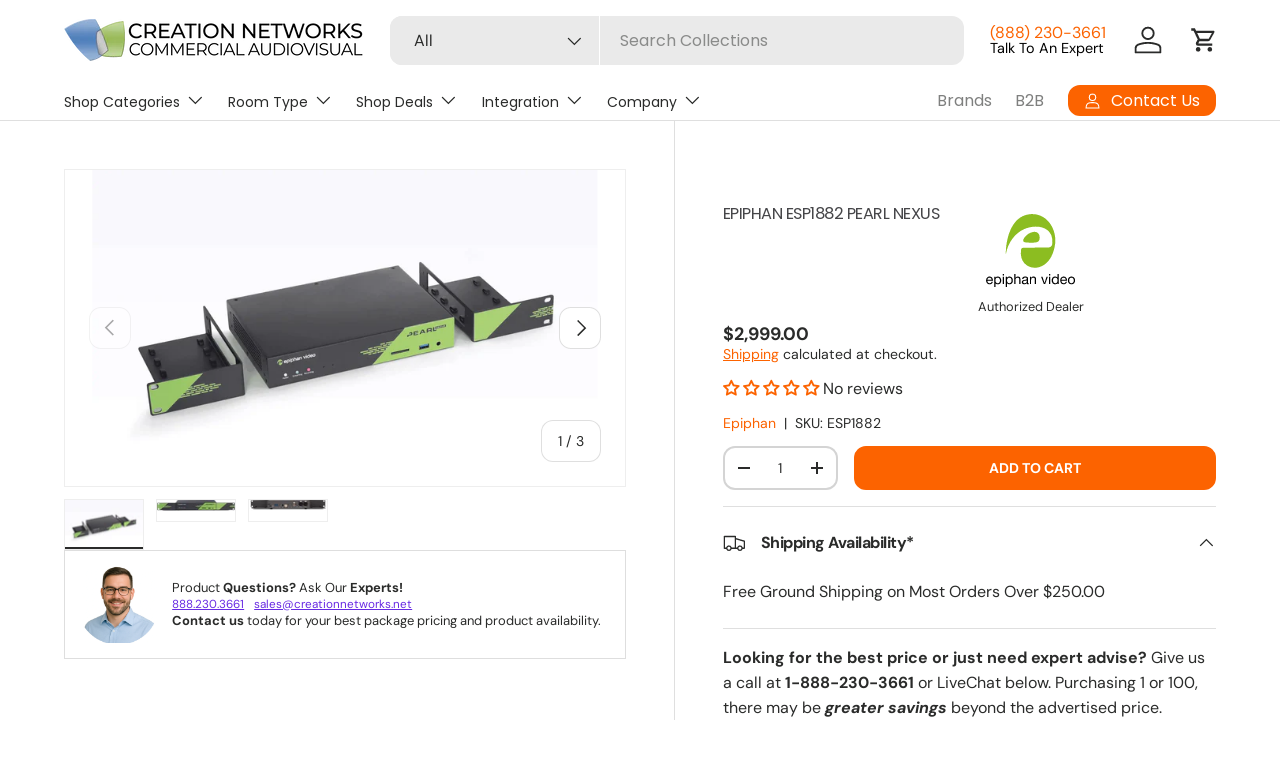

--- FILE ---
content_type: text/html; charset=utf-8
request_url: https://creationnetworks.net/products/epiphan-esp1882-pearl-nexus
body_size: 79503
content:






























<!doctype html>
<html class="no-js" lang="en" dir="ltr">
<head>
  <style>

@media (max-width: 769px) {
.contact_container
{
    display:none;
}
}

@media (min-width: 769px) {
.contact_container
{
     display: flex;
    flex-direction: column;
    justify-content: center;
    margin-right: 20px;
    row-gap:5px;
}
}


.talk_expert
{
color:black;
font-size:0.9em;
}

.talk_expert:hover
{
    color:#e88947;
}
    
a.main-nav__item.main-nav__item--primary.main-nav__item-content
{
  font-size:14px;
}

a.main-nav__item.main-nav__item--primary
{
font-size:14px;
}

a.main-nav__item.child-nav__item
{
font-size:14px;
}


.child-nav__item, .main-nav__grandchild
{
padding:0px!important;
padding-bottom:15px!important;
}

.main-nav__child.has-motion {
    padding: 15px;
}

/*Product Section Shogun P Spacing*/
p {
    line-height: 1.6!important;
}


.rte ul>li, .styled-list>li {
    line-height: 20px;
}




@media (min-width: 769px) {
    .js .mega-nav--sidebar .child-nav__item--toggle.is-visible+.disclosure__panel {
        width: 70%!important;
    }

}

@media (max-width: 769px) {
  .price__default {
    display: grid;
}

details > div > div > ul > li {
    padding-bottom: 10px;
}

a.main-nav__item.child-nav__item.nav__item--no-underline.js-sidebar-hover {
    padding-top: 10px !important;
    padding-bottom: 10px !important;
}

a.child-nav__item.main-nav__item.main-nav__item-content
{
        padding-top: 10px !important;
    padding-bottom: 10px !important;
}

a.main-nav__item.child-nav__item.large-text.main-nav__item-header
{
    padding-top: 10px !important;
    padding-bottom: 10px !important;
}

a.main-nav__item.child-nav__item {
    padding-top: 10px !important;
    padding-bottom: 10px !important;
}

.collection_list_overlay
{
  font-size:0.7em;
  color:white;
  padding-top:10px;
  padding-left:15px;
  padding-right:15px;
  line-height: 13px;
}

}

@media (min-width: 769px) {
.collection_list_overlay
{
  font-size:1em;
  color:white;
  padding-top:10px;
  padding-left:15px;
  padding-right:15px;
  line-height: 17px;
}
}


.cbb-also-bought-sale-tag.translatable {
    left: 3px;
    right: 0px !important;
    width: max-content;
    padding: 5px 10px !important;
}

</style>
<!--  <link rel="stylesheet" href="//creationnetworks.net/cdn/shop/t/41/assets/jhkcreate_top_css.liquid?v=281767">-->
	<!-- Added by AVADA SEO Suite -->
	<script>
  const avadaLightJsExclude = ['cdn.nfcube.com', 'assets/ecom.js', 'variant-title-king', 'linked_options_variants', 'smile-loader.js', 'smart-product-filter-search', 'rivo-loyalty-referrals', 'avada-cookie-consent', 'consentmo-gdpr', 'quinn', 'pandectes'];
  const avadaLightJsInclude = ['https://www.googletagmanager.com/', 'https://connect.facebook.net/', 'https://business-api.tiktok.com/', 'https://static.klaviyo.com/'];
  window.AVADA_SPEED_BLACKLIST = avadaLightJsInclude.map(item => new RegExp(item, 'i'));
  window.AVADA_SPEED_WHITELIST = avadaLightJsExclude.map(item => new RegExp(item, 'i'));
</script>

<script>
  const isSpeedUpEnable = !1770021068468 || Date.now() < 1770021068468;
  if (isSpeedUpEnable) {
    const avadaSpeedUp=1;
    if(isSpeedUpEnable) {
  function _0x53d9(){const _0x170185=['nodeType','63369lszPLx','iKPvb','HVOeQ','Avada\x20cann','ZrZqm','3863800QrUFjW','kTvxK','2247192hCVzur','getAttribu','fSThr','getOwnProp','disconnect','stener','type','removeEven','prototype','chwwO','tGtjK','D_BLACKLIS','iLLZu','2136ktFTsV','SCRIPT','observe','ptexecute','listener','applicatio','whitelist','beforescri','WTgRI','removeChil','toString','script','e=\x22','tFvnw','script[src','JNnKq','dHASL','warn','splice','NsUJZ','urocl','documentEl','VSqHW','querySelec','D_WHITELIS','wheel','itmxP','hMRjL','qRLVy','tagName','JGbBg','GHjch','YmmvJ','ent','QFogi','anFcU','name','some','options','wWnZL','head','ZAAUA','OOkjo','BKIcp','swzTT','toLowerCas','82652hFIPyX','qFqmP','4060362ANYaFw','WTKUX','ertyDescri','6263585qGddVJ','VnIiw','mayIQ','gQMba','test','FkDlF','parentElem','addEventLi','filter','keydown','AVADA_SPEE','mousemove','text/javas','ad\x20script','map','defineProp','ault','OEUDj','wWCAa','JkVKx','call','ayISI','n/javascri','hjpTX','fnfiT','forEach','touchstart','LQYPD','zFqqZ','xDeJh','push','value','attributes','erties','ement','GavtH','cript','bQbpj','preventDef','blacklist','Guypn','every','czMAC','touchmove','SxZcH','/blocked','KEjiW','tListener','\x5c$&','ptor','geSDJ','7QTFVxh','get','string','170478TNKaMQ','touchend','srwZD','src','blackliste','set','replace','appendChil','OJdKO','jblnV','length','ot\x20lazy\x20lo','HxEaK','setAttribu','torAll','javascript','bind','script[typ','createElem'];_0x53d9=function(){return _0x170185;};return _0x53d9();}function _0x24be(_0x50f909,_0x28e12b){_0x50f909=_0x50f909-(-0x1*-0x1da7+0x25f5+-0x1*0x42a7);const _0x883a1c=_0x53d9();let _0x1a279c=_0x883a1c[_0x50f909];return _0x1a279c;}(function(_0xe92e08,_0x5b766b){const _0x4ffdf8=_0x24be,_0x18a97e=_0xe92e08();while(!![]){try{const _0x3fb055=-parseInt(_0x4ffdf8(0x140))/(-0x19ec+0x2257+0x2*-0x435)+parseInt(_0x4ffdf8(0x17b))/(-0x1*0x15f7+-0xe*-0x1bc+-0x3*0xc5)+-parseInt(_0x4ffdf8(0x105))/(-0xd99+0x1d1f+-0x1*0xf83)+-parseInt(_0x4ffdf8(0x103))/(0x1*-0xc1+-0x278+-0x1*-0x33d)+parseInt(_0x4ffdf8(0x145))/(0x133e+0x1766+-0xe35*0x3)+parseInt(_0x4ffdf8(0x142))/(-0x5e*0x2+-0x228f+0x2351)*(-parseInt(_0x4ffdf8(0x178))/(0x23d8+0x394+0x7e1*-0x5))+-parseInt(_0x4ffdf8(0x112))/(-0x14db+0x164c+-0x169)*(-parseInt(_0x4ffdf8(0xfe))/(-0x4*0x834+0x2*0x7b1+0x1177));if(_0x3fb055===_0x5b766b)break;else _0x18a97e['push'](_0x18a97e['shift']());}catch(_0x34ac6c){_0x18a97e['push'](_0x18a97e['shift']());}}}(_0x53d9,-0x24793*-0x3+-0x9e172+0x1*0xe630f),(function(){const _0xff2fbc=_0x24be,_0x2f57ed={'ZrZqm':function(_0x1dee8a,_0x6ac0f){return _0x1dee8a!==_0x6ac0f;},'chwwO':_0xff2fbc(0x120)+']','SxZcH':function(_0x777c92,_0xa20e53){return _0x777c92<_0xa20e53;},'LQYPD':_0xff2fbc(0x17e),'iLLZu':function(_0xed6c30,_0x187881,_0x3f0a6d){return _0xed6c30(_0x187881,_0x3f0a6d);},'wWnZL':_0xff2fbc(0x151)+_0xff2fbc(0x169),'wWCAa':function(_0x5cfd61,_0x199fab){return _0x5cfd61===_0x199fab;},'bQbpj':_0xff2fbc(0x10b),'tFvnw':_0xff2fbc(0x119)+_0xff2fbc(0x115),'OOkjo':function(_0x3bd611,_0x5a8d7f){return _0x3bd611<_0x5a8d7f;},'FkDlF':_0xff2fbc(0x113),'QFogi':function(_0x34810c,_0x1d034b){return _0x34810c(_0x1d034b);},'OEUDj':_0xff2fbc(0x11d),'WTKUX':function(_0x188f43,_0x4fc1a6){return _0x188f43||_0x4fc1a6;},'itmxP':_0xff2fbc(0x117)+_0xff2fbc(0x15b)+'pt','YmmvJ':function(_0x34088e,_0x2b81b3){return _0x34088e-_0x2b81b3;},'JkVKx':_0xff2fbc(0x17a),'hjpTX':function(_0x1f46e7,_0x45929b){return _0x1f46e7 instanceof _0x45929b;},'ayISI':function(_0x5a1d13,_0x203f93){return _0x5a1d13!==_0x203f93;},'OJdKO':_0xff2fbc(0x175),'srwZD':function(_0x42dee5,_0x364f8a){return _0x42dee5+_0x364f8a;},'dHASL':function(_0x3b599f,_0x281c80){return _0x3b599f instanceof _0x281c80;},'fnfiT':function(_0xc6c60f,_0x106e1f){return _0xc6c60f<_0x106e1f;},'GavtH':function(_0x2f27bb,_0x19300c){return _0x2f27bb+_0x19300c;},'urocl':function(_0x5dd4b6,_0x1e26f1){return _0x5dd4b6+_0x1e26f1;},'GHjch':_0xff2fbc(0xfb)+_0xff2fbc(0x11e),'mayIQ':function(_0x1e2ba3,_0x4d5e4c){return _0x1e2ba3===_0x4d5e4c;},'VSqHW':function(_0x4551a4,_0x2dcf19,_0x3aee60){return _0x4551a4(_0x2dcf19,_0x3aee60);},'xDeJh':function(_0x29445f,_0x289c12,_0x54ba48){return _0x29445f(_0x289c12,_0x54ba48);},'Guypn':function(_0xacc4ca,_0x4e87ca,_0x4d2103){return _0xacc4ca(_0x4e87ca,_0x4d2103);},'JNnKq':_0xff2fbc(0x101)+_0xff2fbc(0xf5)+_0xff2fbc(0x152),'kTvxK':_0xff2fbc(0xf9)+_0xff2fbc(0x172),'zFqqZ':function(_0x3730f5){return _0x3730f5();},'WTgRI':_0xff2fbc(0x14e),'anFcU':_0xff2fbc(0x150),'ZAAUA':_0xff2fbc(0x17c),'qFqmP':_0xff2fbc(0x170),'KEjiW':_0xff2fbc(0x15f),'NsUJZ':_0xff2fbc(0x12b)},_0xb16980=_0x2f57ed[_0xff2fbc(0x104)],_0x47bd2e={'blacklist':window[_0xff2fbc(0x14f)+_0xff2fbc(0x110)+'T'],'whitelist':window[_0xff2fbc(0x14f)+_0xff2fbc(0x12a)+'T']},_0x248772={'blacklisted':[]},_0x178497=(_0x426964,_0x2c7f5b)=>{const _0x5416c4=_0xff2fbc;return _0x426964&&(!_0x2c7f5b||_0x2f57ed[_0x5416c4(0x102)](_0x2c7f5b,_0xb16980))&&(!_0x47bd2e[_0x5416c4(0x16c)]||_0x47bd2e[_0x5416c4(0x16c)][_0x5416c4(0x137)](_0x47721c=>_0x47721c[_0x5416c4(0x149)](_0x426964)))&&(!_0x47bd2e[_0x5416c4(0x118)]||_0x47bd2e[_0x5416c4(0x118)][_0x5416c4(0x16e)](_0x207973=>!_0x207973[_0x5416c4(0x149)](_0x426964)));},_0x40cf91=()=>{const _0x2f793e=_0xff2fbc,_0x1d1d53=document[_0x2f793e(0x129)+_0x2f793e(0xf8)](_0x2f57ed[_0x2f793e(0x10e)]);for(let _0x3fb931=0x1cf*-0x6+-0x1a94+-0x256e*-0x1;_0x2f57ed[_0x2f793e(0x171)](_0x3fb931,_0x1d1d53[_0x2f793e(0x185)]);_0x3fb931++){const _0x38533e=_0x1d1d53[_0x3fb931],_0x800692=_0x38533e[_0x2f793e(0x106)+'te'](_0x2f57ed[_0x2f793e(0x160)]),_0x5b607d=_0x38533e[_0x2f793e(0x10b)];_0x2f57ed[_0x2f793e(0x111)](_0x178497,_0x800692,_0x5b607d)&&(_0x248772[_0x2f793e(0x17f)+'d'][_0x2f793e(0x163)]([_0x38533e,_0x38533e[_0x2f793e(0x10b)]||_0x2f57ed[_0x2f793e(0x139)]]),_0x38533e[_0x2f793e(0x10b)]=_0xb16980,_0x38533e[_0x2f793e(0x14b)+_0x2f793e(0x133)]&&_0x38533e[_0x2f793e(0x14b)+_0x2f793e(0x133)][_0x2f793e(0x11b)+'d'](_0x38533e));}};_0x2f57ed[_0xff2fbc(0x161)](_0x40cf91);const _0xbb5296=function(_0x2bb24e){const _0x3ff688=_0xff2fbc,_0x27e915=_0x2bb24e[_0x3ff688(0x106)+'te'](_0x2f57ed[_0x3ff688(0x160)]);return _0x47bd2e[_0x3ff688(0x16c)]&&_0x47bd2e[_0x3ff688(0x16c)][_0x3ff688(0x16e)](_0x1c2c6c=>!_0x1c2c6c[_0x3ff688(0x149)](_0x27e915))||_0x47bd2e[_0x3ff688(0x118)]&&_0x47bd2e[_0x3ff688(0x118)][_0x3ff688(0x137)](_0x2b6512=>_0x2b6512[_0x3ff688(0x149)](_0x27e915));},_0x33df17=new MutationObserver(_0x413baf=>{const _0x1d0b36=_0xff2fbc,_0x4cfcd5={'gQMba':function(_0xcdde65,_0x5d0754){const _0x156976=_0x24be;return _0x2f57ed[_0x156976(0x157)](_0xcdde65,_0x5d0754);},'BKIcp':_0x2f57ed[_0x1d0b36(0x16a)],'tGtjK':_0x2f57ed[_0x1d0b36(0x11f)]};for(let _0x182781=-0x1abd+-0x212c+0x139*0x31;_0x2f57ed[_0x1d0b36(0x13c)](_0x182781,_0x413baf[_0x1d0b36(0x185)]);_0x182781++){const {addedNodes:_0x44a3be}=_0x413baf[_0x182781];for(let _0x38dacc=-0x3a2*0x1+0x22d4+0xf2*-0x21;_0x2f57ed[_0x1d0b36(0x13c)](_0x38dacc,_0x44a3be[_0x1d0b36(0x185)]);_0x38dacc++){const _0x26f43d=_0x44a3be[_0x38dacc];if(_0x2f57ed[_0x1d0b36(0x157)](_0x26f43d[_0x1d0b36(0xfd)],-0x6*0x1c5+-0x17b9+0x2258)&&_0x2f57ed[_0x1d0b36(0x157)](_0x26f43d[_0x1d0b36(0x12f)],_0x2f57ed[_0x1d0b36(0x14a)])){const _0x2dcdfe=_0x26f43d[_0x1d0b36(0x17e)],_0x58838a=_0x26f43d[_0x1d0b36(0x10b)];if(_0x2f57ed[_0x1d0b36(0x111)](_0x178497,_0x2dcdfe,_0x58838a)){_0x248772[_0x1d0b36(0x17f)+'d'][_0x1d0b36(0x163)]([_0x26f43d,_0x26f43d[_0x1d0b36(0x10b)]]),_0x26f43d[_0x1d0b36(0x10b)]=_0xb16980;const _0x470019=function(_0x2c4fa4){const _0x4244cb=_0x1d0b36;if(_0x4cfcd5[_0x4244cb(0x148)](_0x26f43d[_0x4244cb(0x106)+'te'](_0x4cfcd5[_0x4244cb(0x13d)]),_0xb16980))_0x2c4fa4[_0x4244cb(0x16b)+_0x4244cb(0x155)]();_0x26f43d[_0x4244cb(0x10c)+_0x4244cb(0x174)](_0x4cfcd5[_0x4244cb(0x10f)],_0x470019);};_0x26f43d[_0x1d0b36(0x14c)+_0x1d0b36(0x10a)](_0x2f57ed[_0x1d0b36(0x11f)],_0x470019),_0x26f43d[_0x1d0b36(0x14b)+_0x1d0b36(0x133)]&&_0x26f43d[_0x1d0b36(0x14b)+_0x1d0b36(0x133)][_0x1d0b36(0x11b)+'d'](_0x26f43d);}}}}});_0x33df17[_0xff2fbc(0x114)](document[_0xff2fbc(0x127)+_0xff2fbc(0x167)],{'childList':!![],'subtree':!![]});const _0x45c68d=/[|\\{}()\[\]^$+*?.]/g,_0x3775fa=function(..._0x45d527){const _0x2e307a=_0xff2fbc,_0xac15c3={'JGbBg':function(_0x35e8ca,_0x1ee533){const _0x2deca7=_0x24be;return _0x2f57ed[_0x2deca7(0x157)](_0x35e8ca,_0x1ee533);},'geSDJ':_0x2f57ed[_0x2e307a(0x158)],'VnIiw':function(_0x193aa8,_0x1f0af8){const _0x219e80=_0x2e307a;return _0x2f57ed[_0x219e80(0x15c)](_0x193aa8,_0x1f0af8);},'jblnV':function(_0x3fc5c0,_0x58daa9){const _0x4de5a5=_0x2e307a;return _0x2f57ed[_0x4de5a5(0x15a)](_0x3fc5c0,_0x58daa9);},'HxEaK':_0x2f57ed[_0x2e307a(0x183)],'iKPvb':function(_0x3fb14e,_0x5ca559){const _0xfae469=_0x2e307a;return _0x2f57ed[_0xfae469(0x17d)](_0x3fb14e,_0x5ca559);},'HVOeQ':function(_0x175fb0,_0x5b7d30){const _0x70f3df=_0x2e307a;return _0x2f57ed[_0x70f3df(0x122)](_0x175fb0,_0x5b7d30);}};_0x2f57ed[_0x2e307a(0x15d)](_0x45d527[_0x2e307a(0x185)],0x7*0x1+-0x1d63+0x1*0x1d5d)?(_0x47bd2e[_0x2e307a(0x16c)]=[],_0x47bd2e[_0x2e307a(0x118)]=[]):(_0x47bd2e[_0x2e307a(0x16c)]&&(_0x47bd2e[_0x2e307a(0x16c)]=_0x47bd2e[_0x2e307a(0x16c)][_0x2e307a(0x14d)](_0x1bc596=>_0x45d527[_0x2e307a(0x16e)](_0x3d2932=>{const _0x534123=_0x2e307a;if(_0xac15c3[_0x534123(0x130)](typeof _0x3d2932,_0xac15c3[_0x534123(0x177)]))return!_0x1bc596[_0x534123(0x149)](_0x3d2932);else{if(_0xac15c3[_0x534123(0x146)](_0x3d2932,RegExp))return _0xac15c3[_0x534123(0x184)](_0x1bc596[_0x534123(0x11c)](),_0x3d2932[_0x534123(0x11c)]());}}))),_0x47bd2e[_0x2e307a(0x118)]&&(_0x47bd2e[_0x2e307a(0x118)]=[..._0x47bd2e[_0x2e307a(0x118)],..._0x45d527[_0x2e307a(0x153)](_0x3494ff=>{const _0x4c562e=_0x2e307a;if(_0xac15c3[_0x4c562e(0x130)](typeof _0x3494ff,_0xac15c3[_0x4c562e(0x177)])){const _0x28b4d9=_0x3494ff[_0x4c562e(0x181)](_0x45c68d,_0xac15c3[_0x4c562e(0xf6)]),_0x48ec3d=_0xac15c3[_0x4c562e(0xff)](_0xac15c3[_0x4c562e(0xff)]('.*',_0x28b4d9),'.*');if(_0x47bd2e[_0x4c562e(0x118)][_0x4c562e(0x16e)](_0x1f9deb=>_0x1f9deb[_0x4c562e(0x11c)]()!==_0x48ec3d[_0x4c562e(0x11c)]()))return new RegExp(_0x48ec3d);}else{if(_0xac15c3[_0x4c562e(0x100)](_0x3494ff,RegExp)){if(_0x47bd2e[_0x4c562e(0x118)][_0x4c562e(0x16e)](_0x380cb3=>_0x380cb3[_0x4c562e(0x11c)]()!==_0x3494ff[_0x4c562e(0x11c)]()))return _0x3494ff;}}return null;})[_0x2e307a(0x14d)](Boolean)]));const _0x13bd30=document[_0x2e307a(0x129)+_0x2e307a(0xf8)](_0x2f57ed[_0x2e307a(0x168)](_0x2f57ed[_0x2e307a(0x126)](_0x2f57ed[_0x2e307a(0x131)],_0xb16980),'\x22]'));for(let _0x5d62ab=0xbd*-0x21+0x27c+0x15e1;_0x2f57ed[_0x2e307a(0x171)](_0x5d62ab,_0x13bd30[_0x2e307a(0x185)]);_0x5d62ab++){const _0x4c3f51=_0x13bd30[_0x5d62ab];_0x2f57ed[_0x2e307a(0x134)](_0xbb5296,_0x4c3f51)&&(_0x248772[_0x2e307a(0x17f)+'d'][_0x2e307a(0x163)]([_0x4c3f51,_0x2f57ed[_0x2e307a(0x12c)]]),_0x4c3f51[_0x2e307a(0x14b)+_0x2e307a(0x133)][_0x2e307a(0x11b)+'d'](_0x4c3f51));}let _0x585fea=0x14ba+0x2*0xe02+-0x30be;[..._0x248772[_0x2e307a(0x17f)+'d']][_0x2e307a(0x15e)](([_0x378dab,_0x2e8a49],_0x1a1956)=>{const _0x38dadb=_0x2e307a;if(_0x2f57ed[_0x38dadb(0x134)](_0xbb5296,_0x378dab)){const _0x384dbb=document[_0x38dadb(0xfc)+_0x38dadb(0x133)](_0x2f57ed[_0x38dadb(0x156)]);for(let _0x17bbe9=0x10e1+0x1ef1*-0x1+0xe10;_0x2f57ed[_0x38dadb(0x13c)](_0x17bbe9,_0x378dab[_0x38dadb(0x165)][_0x38dadb(0x185)]);_0x17bbe9++){const _0x116e94=_0x378dab[_0x38dadb(0x165)][_0x17bbe9];_0x2f57ed[_0x38dadb(0x102)](_0x116e94[_0x38dadb(0x136)],_0x2f57ed[_0x38dadb(0x160)])&&_0x2f57ed[_0x38dadb(0x102)](_0x116e94[_0x38dadb(0x136)],_0x2f57ed[_0x38dadb(0x16a)])&&_0x384dbb[_0x38dadb(0xf7)+'te'](_0x116e94[_0x38dadb(0x136)],_0x378dab[_0x38dadb(0x165)][_0x17bbe9][_0x38dadb(0x164)]);}_0x384dbb[_0x38dadb(0xf7)+'te'](_0x2f57ed[_0x38dadb(0x160)],_0x378dab[_0x38dadb(0x17e)]),_0x384dbb[_0x38dadb(0xf7)+'te'](_0x2f57ed[_0x38dadb(0x16a)],_0x2f57ed[_0x38dadb(0x143)](_0x2e8a49,_0x2f57ed[_0x38dadb(0x12c)])),document[_0x38dadb(0x13a)][_0x38dadb(0x182)+'d'](_0x384dbb),_0x248772[_0x38dadb(0x17f)+'d'][_0x38dadb(0x124)](_0x2f57ed[_0x38dadb(0x132)](_0x1a1956,_0x585fea),0xd*0x11c+0x1ca3*-0x1+0xe38),_0x585fea++;}}),_0x47bd2e[_0x2e307a(0x16c)]&&_0x2f57ed[_0x2e307a(0x15d)](_0x47bd2e[_0x2e307a(0x16c)][_0x2e307a(0x185)],-0xa08*-0x2+-0xbe9*-0x1+-0x1ff8)&&_0x33df17[_0x2e307a(0x109)]();},_0x5aa465=document[_0xff2fbc(0xfc)+_0xff2fbc(0x133)],_0x11ab46={'src':Object[_0xff2fbc(0x108)+_0xff2fbc(0x144)+_0xff2fbc(0x176)](HTMLScriptElement[_0xff2fbc(0x10d)],_0x2f57ed[_0xff2fbc(0x160)]),'type':Object[_0xff2fbc(0x108)+_0xff2fbc(0x144)+_0xff2fbc(0x176)](HTMLScriptElement[_0xff2fbc(0x10d)],_0x2f57ed[_0xff2fbc(0x16a)])};document[_0xff2fbc(0xfc)+_0xff2fbc(0x133)]=function(..._0x221205){const _0x3e372e=_0xff2fbc,_0x5bb2de={'czMAC':function(_0x48c7b5,_0x2de221,_0xa6e3f4){const _0x1d3ac0=_0x24be;return _0x2f57ed[_0x1d3ac0(0x16d)](_0x48c7b5,_0x2de221,_0xa6e3f4);},'fSThr':function(_0x203046,_0x32f0d5){const _0x45fb8b=_0x24be;return _0x2f57ed[_0x45fb8b(0x157)](_0x203046,_0x32f0d5);},'swzTT':_0x2f57ed[_0x3e372e(0x16a)],'qRLVy':function(_0x5c57aa,_0x465fbb){const _0x2d32b0=_0x3e372e;return _0x2f57ed[_0x2d32b0(0x147)](_0x5c57aa,_0x465fbb);},'hMRjL':_0x2f57ed[_0x3e372e(0x160)]};if(_0x2f57ed[_0x3e372e(0x102)](_0x221205[0x254*-0x7+0x9f3+0x659][_0x3e372e(0x13f)+'e'](),_0x2f57ed[_0x3e372e(0x156)]))return _0x5aa465[_0x3e372e(0xfa)](document)(..._0x221205);const _0x3e3535=_0x5aa465[_0x3e372e(0xfa)](document)(..._0x221205);try{let _0x333d2e=![],_0x363ac7=![],_0x4ce91b=![];Object[_0x3e372e(0x154)+_0x3e372e(0x166)](_0x3e3535,{'src':{..._0x11ab46[_0x3e372e(0x17e)],'set'(_0x5c91dc){const _0x5c1782=_0x3e372e;if(_0x333d2e)return;_0x333d2e=!![];try{const _0x24bf7f=_0x11ab46[_0x5c1782(0x10b)][_0x5c1782(0x179)][_0x5c1782(0x159)](this);_0x5bb2de[_0x5c1782(0x16f)](_0x178497,_0x5c91dc,_0x24bf7f)&&_0x11ab46[_0x5c1782(0x10b)][_0x5c1782(0x180)][_0x5c1782(0x159)](this,_0xb16980),_0x11ab46[_0x5c1782(0x17e)][_0x5c1782(0x180)][_0x5c1782(0x159)](this,_0x5c91dc);}finally{_0x333d2e=![];}}},'type':{..._0x11ab46[_0x3e372e(0x10b)],'get'(){const _0xd9e806=_0x3e372e,_0x292324=_0x11ab46[_0xd9e806(0x10b)][_0xd9e806(0x179)][_0xd9e806(0x159)](this);if(_0x363ac7)return _0x292324;const _0x1b650b=_0x11ab46[_0xd9e806(0x17e)][_0xd9e806(0x179)][_0xd9e806(0x159)](this);if(_0x2f57ed[_0xd9e806(0x147)](_0x292324,_0xb16980)||_0x2f57ed[_0xd9e806(0x128)](_0x178497,_0x1b650b,_0x292324))return null;return _0x292324;},'set'(_0x530bb5){const _0x19836a=_0x3e372e;if(_0x363ac7)return;_0x363ac7=!![];try{const _0x4fc489=_0x11ab46[_0x19836a(0x17e)][_0x19836a(0x179)][_0x19836a(0x159)](this),_0x2afeec=_0x11ab46[_0x19836a(0x10b)][_0x19836a(0x179)][_0x19836a(0x159)](this),_0x1e28b7=_0x2f57ed[_0x19836a(0x162)](_0x178497,_0x4fc489,_0x2afeec)?_0xb16980:_0x530bb5;_0x11ab46[_0x19836a(0x10b)][_0x19836a(0x180)][_0x19836a(0x159)](this,_0x1e28b7);}finally{_0x363ac7=![];}}}}),_0x3e3535[_0x3e372e(0xf7)+'te']=function(_0x370bc6,_0x179bf1){const _0x340cf9=_0x3e372e;if(_0x4ce91b){HTMLScriptElement[_0x340cf9(0x10d)][_0x340cf9(0xf7)+'te'][_0x340cf9(0x159)](_0x3e3535,_0x370bc6,_0x179bf1);return;}_0x4ce91b=!![];try{_0x5bb2de[_0x340cf9(0x107)](_0x370bc6,_0x5bb2de[_0x340cf9(0x13e)])||_0x5bb2de[_0x340cf9(0x12e)](_0x370bc6,_0x5bb2de[_0x340cf9(0x12d)])?_0x3e3535[_0x370bc6]=_0x179bf1:HTMLScriptElement[_0x340cf9(0x10d)][_0x340cf9(0xf7)+'te'][_0x340cf9(0x159)](_0x3e3535,_0x370bc6,_0x179bf1);}finally{_0x4ce91b=![];}};}catch(_0x23e9ca){console[_0x3e372e(0x123)](_0x2f57ed[_0x3e372e(0x121)],_0x23e9ca);}return _0x3e3535;};const _0x3a8f4d=[_0x2f57ed[_0xff2fbc(0x11a)],_0x2f57ed[_0xff2fbc(0x135)],_0x2f57ed[_0xff2fbc(0x13b)],_0x2f57ed[_0xff2fbc(0x141)],_0x2f57ed[_0xff2fbc(0x173)],_0x2f57ed[_0xff2fbc(0x125)]],_0x5e73de=_0x3a8f4d[_0xff2fbc(0x153)](_0x368d0e=>{return{'type':_0x368d0e,'listener':()=>_0x3775fa(),'options':{'passive':!![]}};});_0x5e73de[_0xff2fbc(0x15e)](_0x389598=>{const _0x51ec90=_0xff2fbc;document[_0x51ec90(0x14c)+_0x51ec90(0x10a)](_0x389598[_0x51ec90(0x10b)],_0x389598[_0x51ec90(0x116)],_0x389598[_0x51ec90(0x138)]);});}()));
}
    class LightJsLoader{constructor(e){this.jQs=[],this.listener=this.handleListener.bind(this,e),this.scripts=["default","defer","async"].reduce(((e,t)=>({...e,[t]:[]})),{});const t=this;e.forEach((e=>window.addEventListener(e,t.listener,{passive:!0})))}handleListener(e){const t=this;return e.forEach((e=>window.removeEventListener(e,t.listener))),"complete"===document.readyState?this.handleDOM():document.addEventListener("readystatechange",(e=>{if("complete"===e.target.readyState)return setTimeout(t.handleDOM.bind(t),1)}))}async handleDOM(){this.suspendEvent(),this.suspendJQuery(),this.findScripts(),this.preloadScripts();for(const e of Object.keys(this.scripts))await this.replaceScripts(this.scripts[e]);for(const e of["DOMContentLoaded","readystatechange"])await this.requestRepaint(),document.dispatchEvent(new Event("lightJS-"+e));document.lightJSonreadystatechange&&document.lightJSonreadystatechange();for(const e of["DOMContentLoaded","load"])await this.requestRepaint(),window.dispatchEvent(new Event("lightJS-"+e));await this.requestRepaint(),window.lightJSonload&&window.lightJSonload(),await this.requestRepaint(),this.jQs.forEach((e=>e(window).trigger("lightJS-jquery-load"))),window.dispatchEvent(new Event("lightJS-pageshow")),await this.requestRepaint(),window.lightJSonpageshow&&window.lightJSonpageshow()}async requestRepaint(){return new Promise((e=>requestAnimationFrame(e)))}findScripts(){document.querySelectorAll("script[type=lightJs]").forEach((e=>{e.hasAttribute("src")?e.hasAttribute("async")&&e.async?this.scripts.async.push(e):e.hasAttribute("defer")&&e.defer?this.scripts.defer.push(e):this.scripts.default.push(e):this.scripts.default.push(e)}))}preloadScripts(){const e=this,t=Object.keys(this.scripts).reduce(((t,n)=>[...t,...e.scripts[n]]),[]),n=document.createDocumentFragment();t.forEach((e=>{const t=e.getAttribute("src");if(!t)return;const s=document.createElement("link");s.href=t,s.rel="preload",s.as="script",n.appendChild(s)})),document.head.appendChild(n)}async replaceScripts(e){let t;for(;t=e.shift();)await this.requestRepaint(),new Promise((e=>{const n=document.createElement("script");[...t.attributes].forEach((e=>{"type"!==e.nodeName&&n.setAttribute(e.nodeName,e.nodeValue)})),t.hasAttribute("src")?(n.addEventListener("load",e),n.addEventListener("error",e)):(n.text=t.text,e()),t.parentNode.replaceChild(n,t)}))}suspendEvent(){const e={};[{obj:document,name:"DOMContentLoaded"},{obj:window,name:"DOMContentLoaded"},{obj:window,name:"load"},{obj:window,name:"pageshow"},{obj:document,name:"readystatechange"}].map((t=>function(t,n){function s(n){return e[t].list.indexOf(n)>=0?"lightJS-"+n:n}e[t]||(e[t]={list:[n],add:t.addEventListener,remove:t.removeEventListener},t.addEventListener=(...n)=>{n[0]=s(n[0]),e[t].add.apply(t,n)},t.removeEventListener=(...n)=>{n[0]=s(n[0]),e[t].remove.apply(t,n)})}(t.obj,t.name))),[{obj:document,name:"onreadystatechange"},{obj:window,name:"onpageshow"}].map((e=>function(e,t){let n=e[t];Object.defineProperty(e,t,{get:()=>n||function(){},set:s=>{e["lightJS"+t]=n=s}})}(e.obj,e.name)))}suspendJQuery(){const e=this;let t=window.jQuery;Object.defineProperty(window,"jQuery",{get:()=>t,set(n){if(!n||!n.fn||!e.jQs.includes(n))return void(t=n);n.fn.ready=n.fn.init.prototype.ready=e=>{e.bind(document)(n)};const s=n.fn.on;n.fn.on=n.fn.init.prototype.on=function(...e){if(window!==this[0])return s.apply(this,e),this;const t=e=>e.split(" ").map((e=>"load"===e||0===e.indexOf("load.")?"lightJS-jquery-load":e)).join(" ");return"string"==typeof e[0]||e[0]instanceof String?(e[0]=t(e[0]),s.apply(this,e),this):("object"==typeof e[0]&&Object.keys(e[0]).forEach((n=>{delete Object.assign(e[0],{[t(n)]:e[0][n]})[n]})),s.apply(this,e),this)},e.jQs.push(n),t=n}})}}
new LightJsLoader(["keydown","mousemove","touchend","touchmove","touchstart","wheel"]);
  }
</script>

	<!-- /Added by AVADA SEO Suite --><meta charset="utf-8">
<meta name="viewport" content="width=device-width,initial-scale=1">
<title>Epiphan ESP1882 Pearl Nexus &ndash; Creation Networks</title><link rel="canonical" href="https://creationnetworks.net/products/epiphan-esp1882-pearl-nexus"><link rel="icon" href="//creationnetworks.net/cdn/shop/files/CNLogoWingsFavIcon2026_b22b3e9d-1b87-4bd8-87d9-68bfcbfa5b40.png?crop=center&height=48&v=1768625847&width=48" type="image/png">
  <link rel="apple-touch-icon" href="//creationnetworks.net/cdn/shop/files/CNLogoWingsFavIcon2026_b22b3e9d-1b87-4bd8-87d9-68bfcbfa5b40.png?crop=center&height=180&v=1768625847&width=180"><meta name="description" content="Pearl Nexus delivers a superior, automated video capture experience for any classroom, courtroom, or presentation space. Record, enhance, and stream your video with best-in-class reliability and powerful creative tools. The included 1 TB SSD drive, robust CMS integrations, and automated file management ensure all conte"><meta property="og:site_name" content="Creation Networks">
<meta property="og:url" content="https://creationnetworks.net/products/epiphan-esp1882-pearl-nexus">
<meta property="og:title" content="Epiphan ESP1882 Pearl Nexus">
<meta property="og:type" content="product">
<meta property="og:description" content="Pearl Nexus delivers a superior, automated video capture experience for any classroom, courtroom, or presentation space. Record, enhance, and stream your video with best-in-class reliability and powerful creative tools. The included 1 TB SSD drive, robust CMS integrations, and automated file management ensure all conte"><meta property="og:image" content="http://creationnetworks.net/cdn/shop/files/epiphan-esp1882-pearl-nexus-creation-networks-40078.png?crop=center&height=1200&v=1757932374&width=1200">
  <meta property="og:image:secure_url" content="https://creationnetworks.net/cdn/shop/files/epiphan-esp1882-pearl-nexus-creation-networks-40078.png?crop=center&height=1200&v=1757932374&width=1200">
  <meta property="og:image:width" content="2400">
  <meta property="og:image:height" content="1512"><meta property="og:price:amount" content="2,999.00">
  <meta property="og:price:currency" content="USD"><meta name="twitter:site" content="@creationnetwork"><meta name="twitter:card" content="summary_large_image">
<meta name="twitter:title" content="Epiphan ESP1882 Pearl Nexus">
<meta name="twitter:description" content="Pearl Nexus delivers a superior, automated video capture experience for any classroom, courtroom, or presentation space. Record, enhance, and stream your video with best-in-class reliability and powerful creative tools. The included 1 TB SSD drive, robust CMS integrations, and automated file management ensure all conte">
<link rel="preload" href="//creationnetworks.net/cdn/shop/t/41/assets/main.aio.min.css?v=30434239176112512231757856355" as="style"><style data-shopify>
@font-face {
  font-family: "DM Sans";
  font-weight: 400;
  font-style: normal;
  font-display: swap;
  src: url("//creationnetworks.net/cdn/fonts/dm_sans/dmsans_n4.ec80bd4dd7e1a334c969c265873491ae56018d72.woff2") format("woff2"),
       url("//creationnetworks.net/cdn/fonts/dm_sans/dmsans_n4.87bdd914d8a61247b911147ae68e754d695c58a6.woff") format("woff");
}
@font-face {
  font-family: "DM Sans";
  font-weight: 700;
  font-style: normal;
  font-display: swap;
  src: url("//creationnetworks.net/cdn/fonts/dm_sans/dmsans_n7.97e21d81502002291ea1de8aefb79170c6946ce5.woff2") format("woff2"),
       url("//creationnetworks.net/cdn/fonts/dm_sans/dmsans_n7.af5c214f5116410ca1d53a2090665620e78e2e1b.woff") format("woff");
}
@font-face {
  font-family: "DM Sans";
  font-weight: 400;
  font-style: italic;
  font-display: swap;
  src: url("//creationnetworks.net/cdn/fonts/dm_sans/dmsans_i4.b8fe05e69ee95d5a53155c346957d8cbf5081c1a.woff2") format("woff2"),
       url("//creationnetworks.net/cdn/fonts/dm_sans/dmsans_i4.403fe28ee2ea63e142575c0aa47684d65f8c23a0.woff") format("woff");
}
@font-face {
  font-family: "DM Sans";
  font-weight: 700;
  font-style: italic;
  font-display: swap;
  src: url("//creationnetworks.net/cdn/fonts/dm_sans/dmsans_i7.52b57f7d7342eb7255084623d98ab83fd96e7f9b.woff2") format("woff2"),
       url("//creationnetworks.net/cdn/fonts/dm_sans/dmsans_i7.d5e14ef18a1d4a8ce78a4187580b4eb1759c2eda.woff") format("woff");
}
@font-face {
  font-family: Poppins;
  font-weight: 400;
  font-style: normal;
  font-display: swap;
  src: url("//creationnetworks.net/cdn/fonts/poppins/poppins_n4.0ba78fa5af9b0e1a374041b3ceaadf0a43b41362.woff2") format("woff2"),
       url("//creationnetworks.net/cdn/fonts/poppins/poppins_n4.214741a72ff2596839fc9760ee7a770386cf16ca.woff") format("woff");
}
@font-face {
  font-family: Poppins;
  font-weight: 400;
  font-style: normal;
  font-display: swap;
  src: url("//creationnetworks.net/cdn/fonts/poppins/poppins_n4.0ba78fa5af9b0e1a374041b3ceaadf0a43b41362.woff2") format("woff2"),
       url("//creationnetworks.net/cdn/fonts/poppins/poppins_n4.214741a72ff2596839fc9760ee7a770386cf16ca.woff") format("woff");
}
:root {
      --bg-color: 255 255 255 / 1.0;
      --bg-color-og: 255 255 255 / 1.0;
      --heading-color: 70 70 73;
      --text-color: 42 43 42;
      --text-color-og: 42 43 42;
      --scrollbar-color: 42 43 42;
      --link-color: 252 99 0;
      --link-color-og: 252 99 0;
      --star-color: 252 99 0;--swatch-border-color-default: 212 213 212;
        --swatch-border-color-active: 149 149 149;
        --swatch-card-size: 20px;
        --swatch-variant-picker-size: 64px;--color-scheme-1-bg: 244 244 244 / 1.0;
      --color-scheme-1-grad: linear-gradient(180deg, rgba(244, 244, 244, 1), rgba(244, 244, 244, 1) 100%);
      --color-scheme-1-heading: 42 43 42;
      --color-scheme-1-text: 42 43 42;
      --color-scheme-1-btn-bg: 252 99 0;
      --color-scheme-1-btn-text: 255 255 255;
      --color-scheme-1-btn-bg-hover: 252 131 53;--color-scheme-2-bg: 42 43 42 / 1.0;
      --color-scheme-2-grad: linear-gradient(225deg, rgba(51, 59, 67, 0.88) 8%, rgba(41, 47, 54, 1) 56%, rgba(20, 20, 20, 1) 92%);
      --color-scheme-2-heading: 252 99 0;
      --color-scheme-2-text: 255 255 255;
      --color-scheme-2-btn-bg: 252 99 0;
      --color-scheme-2-btn-text: 255 255 255;
      --color-scheme-2-btn-bg-hover: 252 131 53;--color-scheme-3-bg: ;
      --color-scheme-3-grad: linear-gradient(30deg, rgba(8, 84, 196, 0.8) 79%, rgba(101, 146, 75, 0.89) 96%);
      --color-scheme-3-heading: 255 255 255;
      --color-scheme-3-text: 255 255 255;
      --color-scheme-3-btn-bg: 42 43 42;
      --color-scheme-3-btn-text: 255 255 255;
      --color-scheme-3-btn-bg-hover: 82 83 82;

      --drawer-bg-color: 255 255 255 / 1.0;
      --drawer-text-color: 42 43 42;

      --panel-bg-color: 244 244 244 / 1.0;
      --panel-heading-color: 42 43 42;
      --panel-text-color: 42 43 42;

      --in-stock-text-color: 44 126 63;
      --low-stock-text-color: 210 134 26;
      --very-low-stock-text-color: 180 12 28;
      --no-stock-text-color: 119 119 119;
      --no-stock-backordered-text-color: 119 119 119;

      --error-bg-color: 252 237 238;
      --error-text-color: 180 12 28;
      --success-bg-color: 232 246 234;
      --success-text-color: 44 126 63;
      --info-bg-color: 228 237 250;
      --info-text-color: 26 102 210;

      --heading-font-family: Poppins, sans-serif;
      --heading-font-style: normal;
      --heading-font-weight: 400;
      --heading-scale-start: 2;

      --navigation-font-family: Poppins, sans-serif;
      --navigation-font-style: normal;
      --navigation-font-weight: 400;
      --heading-text-transform: uppercase;

      --subheading-text-transform: uppercase;
      --body-font-family: "DM Sans", sans-serif;
      --body-font-style: normal;
      --body-font-weight: 400;
      --body-font-size: 16;

      --section-gap: 32;
      --heading-gap: calc(8 * var(--space-unit));--heading-gap: calc(6 * var(--space-unit));--grid-column-gap: 20px;--btn-bg-color: 252 99 0;
      --btn-bg-hover-color: 252 131 53;
      --btn-text-color: 255 255 255;
      --btn-bg-color-og: 252 99 0;
      --btn-text-color-og: 255 255 255;
      --btn-alt-bg-color: 252 99 0;
      --btn-alt-bg-alpha: 1.0;
      --btn-alt-text-color: 255 255 255;
      --btn-border-width: 2px;
      --btn-padding-y: 12px;

      
      --btn-border-radius: 12px;
      

      --btn-lg-border-radius: 50%;
      --btn-icon-border-radius: 50%;
      --input-with-btn-inner-radius: var(--btn-border-radius);
      --btn-text-transform: uppercase;

      --input-bg-color: 255 255 255 / 1.0;
      --input-text-color: 42 43 42;
      --input-border-width: 2px;
      --input-border-radius: 10px;
      --textarea-border-radius: 10px;
      --input-border-radius: 12px;
      --input-bg-color-diff-3: #f7f7f7;
      --input-bg-color-diff-6: #f0f0f0;

      --modal-border-radius: 10px;
      --modal-overlay-color: 0 0 0;
      --modal-overlay-opacity: 0.4;
      --drawer-border-radius: 10px;
      --overlay-border-radius: 10px;

      --custom-label-bg-color: 0 166 237 / 1.0;
      --custom-label-text-color: 255 255 255 / 1.0;--sale-label-bg-color: 255 88 13 / 1.0;
      --sale-label-text-color: 255 255 255 / 1.0;--new-label-bg-color: 127 184 0 / 1.0;
      --new-label-text-color: 255 255 255 / 1.0;--preorder-label-bg-color: 0 166 237 / 1.0;
      --preorder-label-text-color: 255 255 255 / 1.0;

      --collection-label-color: 0 126 18 / 1.0;

      --page-width: 1350px;
      --gutter-sm: 20px;
      --gutter-md: 32px;
      --gutter-lg: 64px;

      --payment-terms-bg-color: #ffffff;

      --coll-card-bg-color: #F9F9F9;
      --coll-card-border-color: #f2f2f2;

      --card-highlight-bg-color: #F9F9F9;
      --card-highlight-text-color: 85 85 85;
      --card-highlight-border-color: #E1E1E1;--card-bg-color: #ffffff;
      --card-text-color: 38 38 43;
      --card-border-color: #f2f2f2;
        
          --aos-animate-duration: 0.6s;
        

        
          --aos-min-width: 0;
        
      

      --reading-width: 48em;
    }

    @media (max-width: 769px) {
      :root {
        --reading-width: 36em;
      }
    }
  </style><link rel="stylesheet" href="//creationnetworks.net/cdn/shop/t/41/assets/main.aio.min.css?v=30434239176112512231757856355">

  <script src="//creationnetworks.net/cdn/shop/t/41/assets/main.aio.min.js?v=182559938768161421841756607269" defer="defer"></script><link rel="preload" href="//creationnetworks.net/cdn/fonts/dm_sans/dmsans_n4.ec80bd4dd7e1a334c969c265873491ae56018d72.woff2" as="font" type="font/woff2" crossorigin fetchpriority="high"><link rel="preload" href="//creationnetworks.net/cdn/fonts/poppins/poppins_n4.0ba78fa5af9b0e1a374041b3ceaadf0a43b41362.woff2" as="font" type="font/woff2" crossorigin fetchpriority="high">
  <script>window.performance && window.performance.mark && window.performance.mark('shopify.content_for_header.start');</script><meta name="google-site-verification" content="N9tiG83UpMyy4ah4vRfwZyYYdeTItrx9VECHUTg-Esg">
<meta name="facebook-domain-verification" content="anxy282t90ttl68u7z2zylfd4sd255">
<meta id="shopify-digital-wallet" name="shopify-digital-wallet" content="/60379824364/digital_wallets/dialog">
<meta name="shopify-checkout-api-token" content="957c259d9b47b680f58d733710175192">
<link rel="alternate" type="application/json+oembed" href="https://creationnetworks.net/products/epiphan-esp1882-pearl-nexus.oembed">
<script async="async" src="/checkouts/internal/preloads.js?locale=en-US"></script>
<script id="apple-pay-shop-capabilities" type="application/json">{"shopId":60379824364,"countryCode":"US","currencyCode":"USD","merchantCapabilities":["supports3DS"],"merchantId":"gid:\/\/shopify\/Shop\/60379824364","merchantName":"Creation Networks","requiredBillingContactFields":["postalAddress","email","phone"],"requiredShippingContactFields":["postalAddress","email","phone"],"shippingType":"shipping","supportedNetworks":["visa","masterCard","amex","discover","elo","jcb"],"total":{"type":"pending","label":"Creation Networks","amount":"1.00"},"shopifyPaymentsEnabled":true,"supportsSubscriptions":true}</script>
<script id="shopify-features" type="application/json">{"accessToken":"957c259d9b47b680f58d733710175192","betas":["rich-media-storefront-analytics"],"domain":"creationnetworks.net","predictiveSearch":true,"shopId":60379824364,"locale":"en"}</script>
<script>var Shopify = Shopify || {};
Shopify.shop = "avconferencegear-com.myshopify.com";
Shopify.locale = "en";
Shopify.currency = {"active":"USD","rate":"1.0"};
Shopify.country = "US";
Shopify.theme = {"name":"Enterprise","id":152680431852,"schema_name":"Enterprise","schema_version":"1.6.3","theme_store_id":1657,"role":"main"};
Shopify.theme.handle = "null";
Shopify.theme.style = {"id":null,"handle":null};
Shopify.cdnHost = "creationnetworks.net/cdn";
Shopify.routes = Shopify.routes || {};
Shopify.routes.root = "/";</script>
<script type="module">!function(o){(o.Shopify=o.Shopify||{}).modules=!0}(window);</script>
<script>!function(o){function n(){var o=[];function n(){o.push(Array.prototype.slice.apply(arguments))}return n.q=o,n}var t=o.Shopify=o.Shopify||{};t.loadFeatures=n(),t.autoloadFeatures=n()}(window);</script>
<script id="shop-js-analytics" type="application/json">{"pageType":"product"}</script>
<script defer="defer" async type="module" src="//creationnetworks.net/cdn/shopifycloud/shop-js/modules/v2/client.init-shop-cart-sync_BN7fPSNr.en.esm.js"></script>
<script defer="defer" async type="module" src="//creationnetworks.net/cdn/shopifycloud/shop-js/modules/v2/chunk.common_Cbph3Kss.esm.js"></script>
<script defer="defer" async type="module" src="//creationnetworks.net/cdn/shopifycloud/shop-js/modules/v2/chunk.modal_DKumMAJ1.esm.js"></script>
<script type="module">
  await import("//creationnetworks.net/cdn/shopifycloud/shop-js/modules/v2/client.init-shop-cart-sync_BN7fPSNr.en.esm.js");
await import("//creationnetworks.net/cdn/shopifycloud/shop-js/modules/v2/chunk.common_Cbph3Kss.esm.js");
await import("//creationnetworks.net/cdn/shopifycloud/shop-js/modules/v2/chunk.modal_DKumMAJ1.esm.js");

  window.Shopify.SignInWithShop?.initShopCartSync?.({"fedCMEnabled":true,"windoidEnabled":true});

</script>
<script>(function() {
  var isLoaded = false;
  function asyncLoad() {
    if (isLoaded) return;
    isLoaded = true;
    var urls = ["https:\/\/accessories.w3apps.co\/js\/accessories.js?shop=avconferencegear-com.myshopify.com","https:\/\/seo.apps.avada.io\/scripttag\/avada-seo-installed.js?shop=avconferencegear-com.myshopify.com","https:\/\/cdn1.avada.io\/flying-pages\/module.js?shop=avconferencegear-com.myshopify.com","https:\/\/d23dclunsivw3h.cloudfront.net\/redirect-app.js?shop=avconferencegear-com.myshopify.com","https:\/\/na.shgcdn3.com\/pixel-collector.js?shop=avconferencegear-com.myshopify.com","https:\/\/s3-us-west-2.amazonaws.com\/unific-ipaas-cdn\/js\/unific-util-shopify.js?shop=avconferencegear-com.myshopify.com","https:\/\/api-na1.hubapi.com\/scriptloader\/v1\/7981002.js?shop=avconferencegear-com.myshopify.com","https:\/\/drh2y2ua6ta1u.cloudfront.net\/embed.js?shop=avconferencegear-com.myshopify.com"];
    for (var i = 0; i < urls.length; i++) {
      var s = document.createElement('script');
      if ((!1770021068468 || Date.now() < 1770021068468) &&
      (!window.AVADA_SPEED_BLACKLIST || window.AVADA_SPEED_BLACKLIST.some(pattern => pattern.test(s))) &&
      (!window.AVADA_SPEED_WHITELIST || window.AVADA_SPEED_WHITELIST.every(pattern => !pattern.test(s)))) s.type = 'lightJs'; else s.type = 'text/javascript';
      s.async = true;
      s.src = urls[i];
      var x = document.getElementsByTagName('script')[0];
      x.parentNode.insertBefore(s, x);
    }
  };
  if(window.attachEvent) {
    window.attachEvent('onload', asyncLoad);
  } else {
    window.addEventListener('load', asyncLoad, false);
  }
})();</script>
<script id="__st">var __st={"a":60379824364,"offset":-28800,"reqid":"15b626c1-fded-472f-8c15-e432be91062b-1769907202","pageurl":"creationnetworks.net\/products\/epiphan-esp1882-pearl-nexus","u":"6c05822e5e1b","p":"product","rtyp":"product","rid":8153384386796};</script>
<script>window.ShopifyPaypalV4VisibilityTracking = true;</script>
<script id="captcha-bootstrap">!function(){'use strict';const t='contact',e='account',n='new_comment',o=[[t,t],['blogs',n],['comments',n],[t,'customer']],c=[[e,'customer_login'],[e,'guest_login'],[e,'recover_customer_password'],[e,'create_customer']],r=t=>t.map((([t,e])=>`form[action*='/${t}']:not([data-nocaptcha='true']) input[name='form_type'][value='${e}']`)).join(','),a=t=>()=>t?[...document.querySelectorAll(t)].map((t=>t.form)):[];function s(){const t=[...o],e=r(t);return a(e)}const i='password',u='form_key',d=['recaptcha-v3-token','g-recaptcha-response','h-captcha-response',i],f=()=>{try{return window.sessionStorage}catch{return}},m='__shopify_v',_=t=>t.elements[u];function p(t,e,n=!1){try{const o=window.sessionStorage,c=JSON.parse(o.getItem(e)),{data:r}=function(t){const{data:e,action:n}=t;return t[m]||n?{data:e,action:n}:{data:t,action:n}}(c);for(const[e,n]of Object.entries(r))t.elements[e]&&(t.elements[e].value=n);n&&o.removeItem(e)}catch(o){console.error('form repopulation failed',{error:o})}}const l='form_type',E='cptcha';function T(t){t.dataset[E]=!0}const w=window,h=w.document,L='Shopify',v='ce_forms',y='captcha';let A=!1;((t,e)=>{const n=(g='f06e6c50-85a8-45c8-87d0-21a2b65856fe',I='https://cdn.shopify.com/shopifycloud/storefront-forms-hcaptcha/ce_storefront_forms_captcha_hcaptcha.v1.5.2.iife.js',D={infoText:'Protected by hCaptcha',privacyText:'Privacy',termsText:'Terms'},(t,e,n)=>{const o=w[L][v],c=o.bindForm;if(c)return c(t,g,e,D).then(n);var r;o.q.push([[t,g,e,D],n]),r=I,A||(h.body.append(Object.assign(h.createElement('script'),{id:'captcha-provider',async:!0,src:r})),A=!0)});var g,I,D;w[L]=w[L]||{},w[L][v]=w[L][v]||{},w[L][v].q=[],w[L][y]=w[L][y]||{},w[L][y].protect=function(t,e){n(t,void 0,e),T(t)},Object.freeze(w[L][y]),function(t,e,n,w,h,L){const[v,y,A,g]=function(t,e,n){const i=e?o:[],u=t?c:[],d=[...i,...u],f=r(d),m=r(i),_=r(d.filter((([t,e])=>n.includes(e))));return[a(f),a(m),a(_),s()]}(w,h,L),I=t=>{const e=t.target;return e instanceof HTMLFormElement?e:e&&e.form},D=t=>v().includes(t);t.addEventListener('submit',(t=>{const e=I(t);if(!e)return;const n=D(e)&&!e.dataset.hcaptchaBound&&!e.dataset.recaptchaBound,o=_(e),c=g().includes(e)&&(!o||!o.value);(n||c)&&t.preventDefault(),c&&!n&&(function(t){try{if(!f())return;!function(t){const e=f();if(!e)return;const n=_(t);if(!n)return;const o=n.value;o&&e.removeItem(o)}(t);const e=Array.from(Array(32),(()=>Math.random().toString(36)[2])).join('');!function(t,e){_(t)||t.append(Object.assign(document.createElement('input'),{type:'hidden',name:u})),t.elements[u].value=e}(t,e),function(t,e){const n=f();if(!n)return;const o=[...t.querySelectorAll(`input[type='${i}']`)].map((({name:t})=>t)),c=[...d,...o],r={};for(const[a,s]of new FormData(t).entries())c.includes(a)||(r[a]=s);n.setItem(e,JSON.stringify({[m]:1,action:t.action,data:r}))}(t,e)}catch(e){console.error('failed to persist form',e)}}(e),e.submit())}));const S=(t,e)=>{t&&!t.dataset[E]&&(n(t,e.some((e=>e===t))),T(t))};for(const o of['focusin','change'])t.addEventListener(o,(t=>{const e=I(t);D(e)&&S(e,y())}));const B=e.get('form_key'),M=e.get(l),P=B&&M;t.addEventListener('DOMContentLoaded',(()=>{const t=y();if(P)for(const e of t)e.elements[l].value===M&&p(e,B);[...new Set([...A(),...v().filter((t=>'true'===t.dataset.shopifyCaptcha))])].forEach((e=>S(e,t)))}))}(h,new URLSearchParams(w.location.search),n,t,e,['guest_login'])})(!0,!0)}();</script>
<script integrity="sha256-4kQ18oKyAcykRKYeNunJcIwy7WH5gtpwJnB7kiuLZ1E=" data-source-attribution="shopify.loadfeatures" defer="defer" src="//creationnetworks.net/cdn/shopifycloud/storefront/assets/storefront/load_feature-a0a9edcb.js" crossorigin="anonymous"></script>
<script data-source-attribution="shopify.dynamic_checkout.dynamic.init">var Shopify=Shopify||{};Shopify.PaymentButton=Shopify.PaymentButton||{isStorefrontPortableWallets:!0,init:function(){window.Shopify.PaymentButton.init=function(){};var t=document.createElement("script");t.src="https://creationnetworks.net/cdn/shopifycloud/portable-wallets/latest/portable-wallets.en.js",t.type="module",document.head.appendChild(t)}};
</script>
<script data-source-attribution="shopify.dynamic_checkout.buyer_consent">
  function portableWalletsHideBuyerConsent(e){var t=document.getElementById("shopify-buyer-consent"),n=document.getElementById("shopify-subscription-policy-button");t&&n&&(t.classList.add("hidden"),t.setAttribute("aria-hidden","true"),n.removeEventListener("click",e))}function portableWalletsShowBuyerConsent(e){var t=document.getElementById("shopify-buyer-consent"),n=document.getElementById("shopify-subscription-policy-button");t&&n&&(t.classList.remove("hidden"),t.removeAttribute("aria-hidden"),n.addEventListener("click",e))}window.Shopify?.PaymentButton&&(window.Shopify.PaymentButton.hideBuyerConsent=portableWalletsHideBuyerConsent,window.Shopify.PaymentButton.showBuyerConsent=portableWalletsShowBuyerConsent);
</script>
<script data-source-attribution="shopify.dynamic_checkout.cart.bootstrap">document.addEventListener("DOMContentLoaded",(function(){function t(){return document.querySelector("shopify-accelerated-checkout-cart, shopify-accelerated-checkout")}if(t())Shopify.PaymentButton.init();else{new MutationObserver((function(e,n){t()&&(Shopify.PaymentButton.init(),n.disconnect())})).observe(document.body,{childList:!0,subtree:!0})}}));
</script>
<link id="shopify-accelerated-checkout-styles" rel="stylesheet" media="screen" href="https://creationnetworks.net/cdn/shopifycloud/portable-wallets/latest/accelerated-checkout-backwards-compat.css" crossorigin="anonymous">
<style id="shopify-accelerated-checkout-cart">
        #shopify-buyer-consent {
  margin-top: 1em;
  display: inline-block;
  width: 100%;
}

#shopify-buyer-consent.hidden {
  display: none;
}

#shopify-subscription-policy-button {
  background: none;
  border: none;
  padding: 0;
  text-decoration: underline;
  font-size: inherit;
  cursor: pointer;
}

#shopify-subscription-policy-button::before {
  box-shadow: none;
}

      </style>
<script id="sections-script" data-sections="header,footer" defer="defer" src="//creationnetworks.net/cdn/shop/t/41/compiled_assets/scripts.js?v=281767"></script>
<script>window.performance && window.performance.mark && window.performance.mark('shopify.content_for_header.end');</script>
  





  <script type="text/javascript">
    
      window.__shgMoneyFormat = window.__shgMoneyFormat || {"USD":{"currency":"USD","currency_symbol":"$","currency_symbol_location":"left","decimal_places":2,"decimal_separator":".","thousands_separator":","}};
    
    window.__shgCurrentCurrencyCode = window.__shgCurrentCurrencyCode || {
      currency: "USD",
      currency_symbol: "$",
      decimal_separator: ".",
      thousands_separator: ",",
      decimal_places: 2,
      currency_symbol_location: "left"
    };
  </script>




    <script src="//creationnetworks.net/cdn/shop/t/41/assets/animate-on-scroll.aio.min.js?v=50728118925554349601756607269" defer="defer"></script>
    <link rel="stylesheet" href="//creationnetworks.net/cdn/shop/t/41/assets/animate-on-scroll.aio.min.css?v=84758495269514786151756607280">
  

  <script>document.documentElement.className = document.documentElement.className.replace('no-js', 'js');</script><!-- CC Custom Head Start --><!-- CC Custom Head End -->

<script type="text/javascript">
  
    window.SHG_CUSTOMER = null;
  
</script>







  <!-- Start of HubSpot Embed Code -->
<script type="text/javascript" id="hs-script-loader" async defer src="//js.hs-scripts.com/7981002.js"></script>
<!-- End of HubSpot Embed Code -->

	<!-- Added by AVADA SEO Suite -->
	
	<!-- /Added by AVADA SEO Suite -->
	<!-- BEGIN app block: shopify://apps/klaviyo-email-marketing-sms/blocks/klaviyo-onsite-embed/2632fe16-c075-4321-a88b-50b567f42507 -->












  <script async src="https://static.klaviyo.com/onsite/js/WrHZ3Z/klaviyo.js?company_id=WrHZ3Z"></script>
  <script>!function(){if(!window.klaviyo){window._klOnsite=window._klOnsite||[];try{window.klaviyo=new Proxy({},{get:function(n,i){return"push"===i?function(){var n;(n=window._klOnsite).push.apply(n,arguments)}:function(){for(var n=arguments.length,o=new Array(n),w=0;w<n;w++)o[w]=arguments[w];var t="function"==typeof o[o.length-1]?o.pop():void 0,e=new Promise((function(n){window._klOnsite.push([i].concat(o,[function(i){t&&t(i),n(i)}]))}));return e}}})}catch(n){window.klaviyo=window.klaviyo||[],window.klaviyo.push=function(){var n;(n=window._klOnsite).push.apply(n,arguments)}}}}();</script>

  
    <script id="viewed_product">
      if (item == null) {
        var _learnq = _learnq || [];

        var MetafieldReviews = null
        var MetafieldYotpoRating = null
        var MetafieldYotpoCount = null
        var MetafieldLooxRating = null
        var MetafieldLooxCount = null
        var okendoProduct = null
        var okendoProductReviewCount = null
        var okendoProductReviewAverageValue = null
        try {
          // The following fields are used for Customer Hub recently viewed in order to add reviews.
          // This information is not part of __kla_viewed. Instead, it is part of __kla_viewed_reviewed_items
          MetafieldReviews = {};
          MetafieldYotpoRating = null
          MetafieldYotpoCount = null
          MetafieldLooxRating = null
          MetafieldLooxCount = null

          okendoProduct = null
          // If the okendo metafield is not legacy, it will error, which then requires the new json formatted data
          if (okendoProduct && 'error' in okendoProduct) {
            okendoProduct = null
          }
          okendoProductReviewCount = okendoProduct ? okendoProduct.reviewCount : null
          okendoProductReviewAverageValue = okendoProduct ? okendoProduct.reviewAverageValue : null
        } catch (error) {
          console.error('Error in Klaviyo onsite reviews tracking:', error);
        }

        var item = {
          Name: "Epiphan ESP1882 Pearl Nexus",
          ProductID: 8153384386796,
          Categories: ["Commercial AV Products | Shop Professional Audio-Visual Equipment \u0026 Integration Solutions","Epiphan Video","Production Video Equipment","TAA Compliant AV Solutions","Video Capture \u0026 Streaming"],
          ImageURL: "https://creationnetworks.net/cdn/shop/files/epiphan-esp1882-pearl-nexus-creation-networks-40078_grande.png?v=1757932374",
          URL: "https://creationnetworks.net/products/epiphan-esp1882-pearl-nexus",
          Brand: "Epiphan",
          Price: "$2,999.00",
          Value: "2,999.00",
          CompareAtPrice: "$0.00"
        };
        _learnq.push(['track', 'Viewed Product', item]);
        _learnq.push(['trackViewedItem', {
          Title: item.Name,
          ItemId: item.ProductID,
          Categories: item.Categories,
          ImageUrl: item.ImageURL,
          Url: item.URL,
          Metadata: {
            Brand: item.Brand,
            Price: item.Price,
            Value: item.Value,
            CompareAtPrice: item.CompareAtPrice
          },
          metafields:{
            reviews: MetafieldReviews,
            yotpo:{
              rating: MetafieldYotpoRating,
              count: MetafieldYotpoCount,
            },
            loox:{
              rating: MetafieldLooxRating,
              count: MetafieldLooxCount,
            },
            okendo: {
              rating: okendoProductReviewAverageValue,
              count: okendoProductReviewCount,
            }
          }
        }]);
      }
    </script>
  




  <script>
    window.klaviyoReviewsProductDesignMode = false
  </script>



  <!-- BEGIN app snippet: customer-hub-data --><script>
  if (!window.customerHub) {
    window.customerHub = {};
  }
  window.customerHub.storefrontRoutes = {
    login: "https://b2bportal.creationnetworks.net?locale=en&region_country=US?return_url=%2F%23k-hub",
    register: "https://b2bportal.creationnetworks.net?locale=en?return_url=%2F%23k-hub",
    logout: "/account/logout",
    profile: "/account",
    addresses: "/account/addresses",
  };
  
  window.customerHub.userId = null;
  
  window.customerHub.storeDomain = "avconferencegear-com.myshopify.com";

  
    window.customerHub.activeProduct = {
      name: "Epiphan ESP1882 Pearl Nexus",
      category: null,
      imageUrl: "https://creationnetworks.net/cdn/shop/files/epiphan-esp1882-pearl-nexus-creation-networks-40078_grande.png?v=1757932374",
      id: "8153384386796",
      link: "https://creationnetworks.net/products/epiphan-esp1882-pearl-nexus",
      variants: [
        
          {
            id: "44362861478124",
            
            imageUrl: null,
            
            price: "299900",
            currency: "USD",
            availableForSale: true,
            title: "Default Title",
          },
        
      ],
    };
    window.customerHub.activeProduct.variants.forEach((variant) => {
        
        variant.price = `${variant.price.slice(0, -2)}.${variant.price.slice(-2)}`;
    });
  

  
    window.customerHub.storeLocale = {
        currentLanguage: 'en',
        currentCountry: 'US',
        availableLanguages: [
          
            {
              iso_code: 'en',
              endonym_name: 'English'
            }
          
        ],
        availableCountries: [
          
            {
              iso_code: 'US',
              name: 'United States',
              currency_code: 'USD'
            }
          
        ]
    };
  
</script>
<!-- END app snippet -->





<!-- END app block --><!-- BEGIN app block: shopify://apps/microsoft-clarity/blocks/clarity_js/31c3d126-8116-4b4a-8ba1-baeda7c4aeea -->
<script type="text/javascript">
  (function (c, l, a, r, i, t, y) {
    c[a] = c[a] || function () { (c[a].q = c[a].q || []).push(arguments); };
    t = l.createElement(r); t.async = 1; t.src = "https://www.clarity.ms/tag/" + i + "?ref=shopify";
    y = l.getElementsByTagName(r)[0]; y.parentNode.insertBefore(t, y);

    c.Shopify.loadFeatures([{ name: "consent-tracking-api", version: "0.1" }], error => {
      if (error) {
        console.error("Error loading Shopify features:", error);
        return;
      }

      c[a]('consentv2', {
        ad_Storage: c.Shopify.customerPrivacy.marketingAllowed() ? "granted" : "denied",
        analytics_Storage: c.Shopify.customerPrivacy.analyticsProcessingAllowed() ? "granted" : "denied",
      });
    });

    l.addEventListener("visitorConsentCollected", function (e) {
      c[a]('consentv2', {
        ad_Storage: e.detail.marketingAllowed ? "granted" : "denied",
        analytics_Storage: e.detail.analyticsAllowed ? "granted" : "denied",
      });
    });
  })(window, document, "clarity", "script", "snm03omjf6");
</script>



<!-- END app block --><!-- BEGIN app block: shopify://apps/also-bought/blocks/app-embed-block/b94b27b4-738d-4d92-9e60-43c22d1da3f2 --><script>
    window.codeblackbelt = window.codeblackbelt || {};
    window.codeblackbelt.shop = window.codeblackbelt.shop || 'avconferencegear-com.myshopify.com';
    
        window.codeblackbelt.productId = 8153384386796;</script><script src="//cdn.codeblackbelt.com/widgets/also-bought/main.min.js?version=2026013116-0800" async></script>
<!-- END app block --><!-- BEGIN app block: shopify://apps/triplewhale/blocks/triple_pixel_snippet/483d496b-3f1a-4609-aea7-8eee3b6b7a2a --><link rel='preconnect dns-prefetch' href='https://api.config-security.com/' crossorigin />
<link rel='preconnect dns-prefetch' href='https://conf.config-security.com/' crossorigin />
<script>
/* >> TriplePixel :: start*/
window.TriplePixelData={TripleName:"avconferencegear-com.myshopify.com",ver:"2.16",plat:"SHOPIFY",isHeadless:false,src:'SHOPIFY_EXT',product:{id:"8153384386796",name:`Epiphan ESP1882 Pearl Nexus`,price:"2,999.00",variant:"44362861478124"},search:"",collection:"",cart:"page",template:"product",curr:"USD" || "USD"},function(W,H,A,L,E,_,B,N){function O(U,T,P,H,R){void 0===R&&(R=!1),H=new XMLHttpRequest,P?(H.open("POST",U,!0),H.setRequestHeader("Content-Type","text/plain")):H.open("GET",U,!0),H.send(JSON.stringify(P||{})),H.onreadystatechange=function(){4===H.readyState&&200===H.status?(R=H.responseText,U.includes("/first")?eval(R):P||(N[B]=R)):(299<H.status||H.status<200)&&T&&!R&&(R=!0,O(U,T-1,P))}}if(N=window,!N[H+"sn"]){N[H+"sn"]=1,L=function(){return Date.now().toString(36)+"_"+Math.random().toString(36)};try{A.setItem(H,1+(0|A.getItem(H)||0)),(E=JSON.parse(A.getItem(H+"U")||"[]")).push({u:location.href,r:document.referrer,t:Date.now(),id:L()}),A.setItem(H+"U",JSON.stringify(E))}catch(e){}var i,m,p;A.getItem('"!nC`')||(_=A,A=N,A[H]||(E=A[H]=function(t,e,i){return void 0===i&&(i=[]),"State"==t?E.s:(W=L(),(E._q=E._q||[]).push([W,t,e].concat(i)),W)},E.s="Installed",E._q=[],E.ch=W,B="configSecurityConfModel",N[B]=1,O("https://conf.config-security.com/model",5),i=L(),m=A[atob("c2NyZWVu")],_.setItem("di_pmt_wt",i),p={id:i,action:"profile",avatar:_.getItem("auth-security_rand_salt_"),time:m[atob("d2lkdGg=")]+":"+m[atob("aGVpZ2h0")],host:A.TriplePixelData.TripleName,plat:A.TriplePixelData.plat,url:window.location.href.slice(0,500),ref:document.referrer,ver:A.TriplePixelData.ver},O("https://api.config-security.com/event",5,p),O("https://api.config-security.com/first?host=".concat(p.host,"&plat=").concat(p.plat),5)))}}("","TriplePixel",localStorage);
/* << TriplePixel :: end*/
</script>



<!-- END app block --><!-- BEGIN app block: shopify://apps/avada-seo-suite/blocks/avada-seo/15507c6e-1aa3-45d3-b698-7e175e033440 --><script>
  window.AVADA_SEO_ENABLED = true;
</script><!-- BEGIN app snippet: avada-broken-link-manager --><!-- END app snippet --><!-- BEGIN app snippet: avada-seo-site --><!-- END app snippet --><!-- BEGIN app snippet: avada-robot-onpage --><!-- Avada SEO Robot Onpage -->












<!-- END app snippet --><!-- BEGIN app snippet: avada-frequently-asked-questions -->







<!-- END app snippet --><!-- BEGIN app snippet: avada-custom-css --> <!-- BEGIN Avada SEO custom CSS END -->


<!-- END Avada SEO custom CSS END -->
<!-- END app snippet --><!-- BEGIN app snippet: avada-blog-posts-and-article --><!-- END app snippet --><!-- BEGIN app snippet: avada-homepage --><!-- END app snippet --><!-- BEGIN app snippet: avada-product-and-collection --><script>
    console.log('productAndCollection', {"handlingTimeMin":0,"priceValidUntil":"2030-01-01","handlingTimeMax":1,"priceValidUntilEnable":false,"selected":[],"status":true,"showShippingDetails":false,"transitTimeMin":0,"transitTimeMax":1,"price":0,"currency":"USD","applicableCountry":"US","returnShippingFeesAmount":0,"returnPolicyCategory":"https:\/\/schema.org\/MerchantReturnFiniteReturnWindow","returnMethod":"https:\/\/schema.org\/ReturnByMail","returnFees":"https:\/\/schema.org\/FreeReturn","country":"BR","returnDay":60,"handlingTimeUnit":"DAY","transitTimeUnit":"DAY","showStockStatus":false});
  </script><script type="application/ld+json">
  {
    "@context": "https://schema.org",
    "@type": "ProductGroup",
    "@id": "https://creationnetworks.net/products/epiphan-esp1882-pearl-nexus",
    "name": "Epiphan ESP1882 Pearl Nexus",
    "description": "Pearl Nexus delivers a superior, automated video capture experience for any classroom, courtroom, or presentation space. Record, enhance, and stream your video with best-in-class reliability and powerful creative tools. The included 1 TB SSD drive, robust CMS integrations, and automated file management ensure all content gets safely recorded and delivered exactly where it needs to go.\nBuilt upon the award-winning Pearl Family, Pearl Nexus records and streams up to 3 channels of 1080p video with a suite of creative controls and cloud management tools. A complete array of video inputs (SDI, HDMI, USB, SRT, and NDI), in addition to professional audio inputs (XLR, USB, and 3.5 mm), make Pearl Nexus the most flexible appliance in the industry. The included 1 TB SSD drive, CMS integrations, and automated file management ensure all content gets safely recorded and delivered exactly where it needs to go. Plays nice with everythingDesigned with flexibility in mind, Nexus fits at the center of video workflows, seamlessly integrated with all of the hardware and software used in professional AV environments.Automated recording and streaming, for peace of mindNever miss a recording or a live stream with fully automated video spaces. Nexus’s powerful suite of automation and redundancy tools ensure your video always gets where it needs to go.Easy to manage at scaleManaging hundreds of devices from a centralized hub has never been easier. Epiphan’s cloud based fleet management platform give you faster device deployment, easy maintenance, and guaranteed uptime.Creative freedomLet your content shine with easy to use design tools for custom layouts, branding, graphics, and more.\nIntegrations• Content Management Systems: YuJa, Panopto, Kaltura• Room Automation: QSC, Extron, Crestron• Content Delivery Networks: YouTube, Facebook• Video Conferencing: Microsoft Teams, Zoom"
,"productGroupID": "8153384386796","brand": {
        "@type": "Brand",
        "name": "Epiphan"
      },"hasVariant": [{
          "@type": "Product","productGroupID": "8153384386796","sku": "ESP1882","image": "https://creationnetworks.net/cdn/shop/files/epiphan-esp1882-pearl-nexus-creation-networks-40078.png?v=1757932374"
          ,"name": " Epiphan ESP1882 Pearl Nexus"
          ,"description": "Pearl Nexus delivers a superior, automated video capture experience for any classroom, courtroom, or presentation space. Record, enhance, and stream your video with best-in-class reliability and powerful creative tools. The included 1 TB SSD drive, robust CMS integrations, and automated file management ensure all content gets safely recorded and delivered exactly where it needs to go.\nBuilt upon the award-winning Pearl Family, Pearl Nexus records and streams up to 3 channels of 1080p video with a suite of creative controls and cloud management tools. A complete array of video inputs (SDI, HDMI, USB, SRT, and NDI), in addition to professional audio inputs (XLR, USB, and 3.5 mm), make Pearl Nexus the most flexible appliance in the industry. The included 1 TB SSD drive, CMS integrations, and automated file management ensure all content gets safely recorded and delivered exactly where it needs to go. Plays nice with everythingDesigned with flexibility in mind, Nexus fits at the center of video workflows, seamlessly integrated with all of the hardware and software used in professional AV environments.Automated recording and streaming, for peace of mindNever miss a recording or a live stream with fully automated video spaces. Nexus’s powerful suite of automation and redundancy tools ensure your video always gets where it needs to go.Easy to manage at scaleManaging hundreds of devices from a centralized hub has never been easier. Epiphan’s cloud based fleet management platform give you faster device deployment, easy maintenance, and guaranteed uptime.Creative freedomLet your content shine with easy to use design tools for custom layouts, branding, graphics, and more.\nIntegrations• Content Management Systems: YuJa, Panopto, Kaltura• Room Automation: QSC, Extron, Crestron• Content Delivery Networks: YouTube, Facebook• Video Conferencing: Microsoft Teams, Zoom"
          
,"offers": {
            "@type": "Offer",
            "price": 2999.0,
            "priceCurrency": "USD",
            "itemCondition": "https://schema.org/NewCondition","url": "https://creationnetworks.net/products/epiphan-esp1882-pearl-nexus?variant=44362861478124"}
        }],"offers": {"@type": "Offer","price": "2999.0","priceCurrency": "USD",
      "itemCondition": "https://schema.org/NewCondition","url": "https://creationnetworks.net/products/epiphan-esp1882-pearl-nexus"
    },
    "image": ["https://creationnetworks.net/cdn/shop/files/epiphan-esp1882-pearl-nexus-creation-networks-40078.png?v=1757932374","https://creationnetworks.net/cdn/shop/files/epiphan-esp1882-pearl-nexus-creation-networks-67363.png?v=1757932376","https://creationnetworks.net/cdn/shop/files/epiphan-esp1882-pearl-nexus-creation-networks-68235.png?v=1757932378"],"sku": "ESP1882","releaseDate": "2024-01-31 08:05:49 -0800"
  }
  </script><!-- END app snippet --><!-- BEGIN app snippet: avada-seo-preload --><script>
  const ignore = ["\/cart","\/account"];
  window.FPConfig = {
      delay: 0,
      ignoreKeywords: ignore || ['/cart', '/account/login', '/account/logout', '/account'],
      maxRPS: 3,
      hoverDelay: 50
  };
</script>


  <script type="lightJs" src="https://cdn.shopify.com/extensions/019c0e26-31b1-7a83-8662-ad4ae8a4eb10/avada-seo-suite-225/assets/flying-pages.js" defer="defer"></script>

<!-- END app snippet --><!-- BEGIN app snippet: avada-seo-social -->
<meta property="og:site_name" content="Creation Networks">
  <meta property="og:url" content="https://creationnetworks.net/products/epiphan-esp1882-pearl-nexus">
  <meta property="og:type" content="product"><meta property="og:title" content="Epiphan ESP1882 Pearl Nexus"><meta property="og:description" content="Pearl Nexus delivers a superior, automated video capture experience for any classroom, courtroom, or presentation space. Record, enhance, and stream your video with best-in-class reliability and powerful creative tools. The included 1 TB SSD drive, robust CMS integrations, and automated file management ensure all conte"><meta property="product:availability" content="instock">
    <meta property="product:price:amount"
          content="2999.0">
    <meta property="product:price:currency" content="USD"><meta property="og:image" content="http://creationnetworks.net/cdn/shop/files/epiphan-esp1882-pearl-nexus-creation-networks-40078.png?v=1757932374&width=600">
        <meta property="og:image:secure_url" content="https://creationnetworks.net/cdn/shop/files/epiphan-esp1882-pearl-nexus-creation-networks-40078.png?v=1757932374&width=600">
        <meta property="og:image:width" content="2400">
        <meta property="og:image:height" content="1512">
        <meta property="og:image:alt" content="Epiphan ESP1882 Pearl Nexus Video Streaming Epiphan">
      
<meta name="twitter:site"
        content="@https://x.com/creationnetwork"><meta name="twitter:card" content="summary_large_image">
<meta name="twitter:title" content="Epiphan ESP1882 Pearl Nexus">
<meta name="twitter:description" content="Pearl Nexus delivers a superior, automated video capture experience for any classroom, courtroom, or presentation space. Record, enhance,...">
<meta name="twitter:image" content="http://creationnetworks.net/cdn/shop/files/epiphan-esp1882-pearl-nexus-creation-networks-40078.png?v=1757932374">
      

<!-- END app snippet --><!-- BEGIN app snippet: avada-breadcrumb --><script type='application/ld+json'>
  {
    "@context": "https://schema.org",
    "@type": "BreadcrumbList",
    "itemListElement": [
      {
        "@type": "ListItem",
        "position": 1,
        "name": "Home",
        "item": "https://creationnetworks.net"
    },{
      "@type": "ListItem",
      "position": 2,
      "name": "Epiphan ESP1882 Pearl Nexus",
      "item": "https://creationnetworks.net/products/epiphan-esp1882-pearl-nexus"
    }]
}
</script><!-- END app snippet --><!-- BEGIN app snippet: avada-loading --><style>
  @keyframes avada-rotate {
    0% { transform: rotate(0); }
    100% { transform: rotate(360deg); }
  }

  @keyframes avada-fade-out {
    0% { opacity: 1; visibility: visible; }
    100% { opacity: 0; visibility: hidden; }
  }

  .Avada-LoadingScreen {
    display: none;
    width: 100%;
    height: 100vh;
    top: 0;
    position: fixed;
    z-index: 9999;
    display: flex;
    align-items: center;
    justify-content: center;
  
    background-color: #F2F2F2;
  
  }

  .Avada-LoadingScreen svg {
    animation: avada-rotate 1s linear infinite;
    width: 75px;
    height: 75px;
  }
</style>
<script>
  const themeId = Shopify.theme.id;
  const loadingSettingsValue = {"enabled":true,"loadingColor":"#333333","bgColor":"#F2F2F2","waitTime":0,"durationTime":2,"loadingType":"circle","bgType":"color","sizeLoading":"75","displayShow":"first","bgImage":"","themeIds":[152680431852],"currentLogoId":"","loadingImageUrl":"","customLogoThemeIds":{}};
  const loadingType = loadingSettingsValue?.loadingType;
  function renderLoading() {
    new MutationObserver((mutations, observer) => {
      if (document.body) {
        observer.disconnect();
        const loadingDiv = document.createElement('div');
        loadingDiv.className = 'Avada-LoadingScreen';
        if(loadingType === 'custom_logo' || loadingType === 'favicon_logo') {
          const srcLoadingImage = loadingSettingsValue?.customLogoThemeIds[themeId] || '';
          if(srcLoadingImage) {
            loadingDiv.innerHTML = `
            <img alt="Avada logo"  height="600px" loading="eager" fetchpriority="high"
              src="${srcLoadingImage}&width=600"
              width="600px" />
              `
          }
        }
        if(loadingType === 'circle') {
          loadingDiv.innerHTML = `
        <svg viewBox="0 0 40 40" fill="none" xmlns="http://www.w3.org/2000/svg">
          <path d="M20 3.75C11.0254 3.75 3.75 11.0254 3.75 20C3.75 21.0355 2.91053 21.875 1.875 21.875C0.839475 21.875 0 21.0355 0 20C0 8.9543 8.9543 0 20 0C31.0457 0 40 8.9543 40 20C40 31.0457 31.0457 40 20 40C18.9645 40 18.125 39.1605 18.125 38.125C18.125 37.0895 18.9645 36.25 20 36.25C28.9748 36.25 36.25 28.9748 36.25 20C36.25 11.0254 28.9748 3.75 20 3.75Z" fill="#333333"/>
        </svg>
      `;
        }

        document.body.insertBefore(loadingDiv, document.body.firstChild || null);
        const e = '2';
        const t = 'first';
        const o = 'first' === t;
        const a = sessionStorage.getItem('isShowLoadingAvada');
        const n = document.querySelector('.Avada-LoadingScreen');
        if (a && o) return (n.style.display = 'none');
        n.style.display = 'flex';
        const i = document.body;
        i.style.overflow = 'hidden';
        const l = () => {
          i.style.overflow = 'auto';
          n.style.animation = 'avada-fade-out 1s ease-out forwards';
          setTimeout(() => {
            n.style.display = 'none';
          }, 1000);
        };
        if ((o && !a && sessionStorage.setItem('isShowLoadingAvada', true), 'duration_auto' === e)) {
          window.onload = function() {
            l();
          };
          return;
        }
        setTimeout(() => {
          l();
        }, 1000 * e);
      }
    }).observe(document.documentElement, { childList: true, subtree: true });
  };
  function isNullish(value) {
    return value === null || value === undefined;
  }
  const themeIds = '152680431852';
  const themeIdsArray = themeIds ? themeIds.split(',') : [];

  if(!isNullish(themeIds) && themeIdsArray.includes(themeId.toString()) && loadingSettingsValue?.enabled) {
    renderLoading();
  }

  if(isNullish(loadingSettingsValue?.themeIds) && loadingSettingsValue?.enabled) {
    renderLoading();
  }
</script>
<!-- END app snippet --><!-- BEGIN app snippet: avada-seo-social-post --><!-- END app snippet -->
<!-- END app block --><!-- BEGIN app block: shopify://apps/sc-easy-redirects/blocks/app/be3f8dbd-5d43-46b4-ba43-2d65046054c2 -->
    <!-- common for all pages -->
    
    
        <script src="https://cdn.shopify.com/extensions/264f3360-3201-4ab7-9087-2c63466c86a3/sc-easy-redirects-5/assets/esc-redirect-app-live-feature.js" async></script>
    




<!-- END app block --><!-- BEGIN app block: shopify://apps/judge-me-reviews/blocks/judgeme_core/61ccd3b1-a9f2-4160-9fe9-4fec8413e5d8 --><!-- Start of Judge.me Core -->






<link rel="dns-prefetch" href="https://cdnwidget.judge.me">
<link rel="dns-prefetch" href="https://cdn.judge.me">
<link rel="dns-prefetch" href="https://cdn1.judge.me">
<link rel="dns-prefetch" href="https://api.judge.me">

<script data-cfasync='false' class='jdgm-settings-script'>window.jdgmSettings={"pagination":5,"disable_web_reviews":false,"badge_no_review_text":"No reviews","badge_n_reviews_text":"{{ n }} review/reviews","badge_star_color":"#fc6300","hide_badge_preview_if_no_reviews":false,"badge_hide_text":false,"enforce_center_preview_badge":false,"widget_title":"Customer Reviews","widget_open_form_text":"Write a review","widget_close_form_text":"Cancel review","widget_refresh_page_text":"Refresh page","widget_summary_text":"Based on {{ number_of_reviews }} review/reviews","widget_no_review_text":"Be the first to write a review","widget_name_field_text":"Display name","widget_verified_name_field_text":"Verified Name (public)","widget_name_placeholder_text":"Display name","widget_required_field_error_text":"This field is required.","widget_email_field_text":"Email address","widget_verified_email_field_text":"Verified Email (private, can not be edited)","widget_email_placeholder_text":"Your email address","widget_email_field_error_text":"Please enter a valid email address.","widget_rating_field_text":"Rating","widget_review_title_field_text":"Review Title","widget_review_title_placeholder_text":"Give your review a title","widget_review_body_field_text":"Review content","widget_review_body_placeholder_text":"Start writing here...","widget_pictures_field_text":"Picture/Video (optional)","widget_submit_review_text":"Submit Review","widget_submit_verified_review_text":"Submit Verified Review","widget_submit_success_msg_with_auto_publish":"Thank you! Please refresh the page in a few moments to see your review. You can remove or edit your review by logging into \u003ca href='https://judge.me/login' target='_blank' rel='nofollow noopener'\u003eJudge.me\u003c/a\u003e","widget_submit_success_msg_no_auto_publish":"Thank you! Your review will be published as soon as it is approved by the shop admin. You can remove or edit your review by logging into \u003ca href='https://judge.me/login' target='_blank' rel='nofollow noopener'\u003eJudge.me\u003c/a\u003e","widget_show_default_reviews_out_of_total_text":"Showing {{ n_reviews_shown }} out of {{ n_reviews }} reviews.","widget_show_all_link_text":"Show all","widget_show_less_link_text":"Show less","widget_author_said_text":"{{ reviewer_name }} said:","widget_days_text":"{{ n }} days ago","widget_weeks_text":"{{ n }} week/weeks ago","widget_months_text":"{{ n }} month/months ago","widget_years_text":"{{ n }} year/years ago","widget_yesterday_text":"Yesterday","widget_today_text":"Today","widget_replied_text":"\u003e\u003e {{ shop_name }} replied:","widget_read_more_text":"Read more","widget_reviewer_name_as_initial":"","widget_rating_filter_color":"","widget_rating_filter_see_all_text":"See all reviews","widget_sorting_most_recent_text":"Most Recent","widget_sorting_highest_rating_text":"Highest Rating","widget_sorting_lowest_rating_text":"Lowest Rating","widget_sorting_with_pictures_text":"Only Pictures","widget_sorting_most_helpful_text":"Most Helpful","widget_open_question_form_text":"Ask a question","widget_reviews_subtab_text":"Reviews","widget_questions_subtab_text":"Questions","widget_question_label_text":"Question","widget_answer_label_text":"Answer","widget_question_placeholder_text":"Write your question here","widget_submit_question_text":"Submit Question","widget_question_submit_success_text":"Thank you for your question! We will notify you once it gets answered.","widget_star_color":"#fc6300","verified_badge_text":"Verified","verified_badge_bg_color":"","verified_badge_text_color":"","verified_badge_placement":"left-of-reviewer-name","widget_review_max_height":"","widget_hide_border":false,"widget_social_share":false,"widget_thumb":false,"widget_review_location_show":false,"widget_location_format":"country_iso_code","all_reviews_include_out_of_store_products":true,"all_reviews_out_of_store_text":"(out of store)","all_reviews_pagination":100,"all_reviews_product_name_prefix_text":"about","enable_review_pictures":true,"enable_question_anwser":false,"widget_theme":"leex","review_date_format":"mm/dd/yyyy","default_sort_method":"most-recent","widget_product_reviews_subtab_text":"Product Reviews","widget_shop_reviews_subtab_text":"Shop Reviews","widget_other_products_reviews_text":"Reviews for other products","widget_store_reviews_subtab_text":"Store reviews","widget_no_store_reviews_text":"This store hasn't received any reviews yet","widget_web_restriction_product_reviews_text":"This product hasn't received any reviews yet","widget_no_items_text":"No items found","widget_show_more_text":"Show more","widget_write_a_store_review_text":"Write a Store Review","widget_other_languages_heading":"Reviews in Other Languages","widget_translate_review_text":"Translate review to {{ language }}","widget_translating_review_text":"Translating...","widget_show_original_translation_text":"Show original ({{ language }})","widget_translate_review_failed_text":"Review couldn't be translated.","widget_translate_review_retry_text":"Retry","widget_translate_review_try_again_later_text":"Try again later","show_product_url_for_grouped_product":false,"widget_sorting_pictures_first_text":"Pictures First","show_pictures_on_all_rev_page_mobile":true,"show_pictures_on_all_rev_page_desktop":true,"floating_tab_hide_mobile_install_preference":false,"floating_tab_button_name":"★ Reviews","floating_tab_title":"Let customers speak for us","floating_tab_button_color":"","floating_tab_button_background_color":"","floating_tab_url":"","floating_tab_url_enabled":true,"floating_tab_tab_style":"text","all_reviews_text_badge_text":"Customers rate us {{ shop.metafields.judgeme.all_reviews_rating | round: 1 }}/5 based on {{ shop.metafields.judgeme.all_reviews_count }} reviews.","all_reviews_text_badge_text_branded_style":"{{ shop.metafields.judgeme.all_reviews_rating | round: 1 }} out of 5 stars based on {{ shop.metafields.judgeme.all_reviews_count }} reviews","is_all_reviews_text_badge_a_link":false,"show_stars_for_all_reviews_text_badge":false,"all_reviews_text_badge_url":"","all_reviews_text_style":"text","all_reviews_text_color_style":"judgeme_brand_color","all_reviews_text_color":"#108474","all_reviews_text_show_jm_brand":true,"featured_carousel_show_header":true,"featured_carousel_title":"Let customers speak for us","testimonials_carousel_title":"Customers are saying","videos_carousel_title":"Real customer stories","cards_carousel_title":"Customers are saying","featured_carousel_count_text":"from {{ n }} reviews","featured_carousel_add_link_to_all_reviews_page":false,"featured_carousel_url":"","featured_carousel_show_images":true,"featured_carousel_autoslide_interval":5,"featured_carousel_arrows_on_the_sides":false,"featured_carousel_height":250,"featured_carousel_width":80,"featured_carousel_image_size":0,"featured_carousel_image_height":250,"featured_carousel_arrow_color":"#eeeeee","verified_count_badge_style":"vintage","verified_count_badge_orientation":"horizontal","verified_count_badge_color_style":"judgeme_brand_color","verified_count_badge_color":"#108474","is_verified_count_badge_a_link":false,"verified_count_badge_url":"","verified_count_badge_show_jm_brand":true,"widget_rating_preset_default":5,"widget_first_sub_tab":"product-reviews","widget_show_histogram":true,"widget_histogram_use_custom_color":false,"widget_pagination_use_custom_color":false,"widget_star_use_custom_color":true,"widget_verified_badge_use_custom_color":false,"widget_write_review_use_custom_color":false,"picture_reminder_submit_button":"Upload Pictures","enable_review_videos":false,"mute_video_by_default":false,"widget_sorting_videos_first_text":"Videos First","widget_review_pending_text":"Pending","featured_carousel_items_for_large_screen":3,"social_share_options_order":"Facebook,Twitter","remove_microdata_snippet":true,"disable_json_ld":false,"enable_json_ld_products":false,"preview_badge_show_question_text":false,"preview_badge_no_question_text":"No questions","preview_badge_n_question_text":"{{ number_of_questions }} question/questions","qa_badge_show_icon":false,"qa_badge_position":"same-row","remove_judgeme_branding":true,"widget_add_search_bar":false,"widget_search_bar_placeholder":"Search","widget_sorting_verified_only_text":"Verified only","featured_carousel_theme":"default","featured_carousel_show_rating":true,"featured_carousel_show_title":true,"featured_carousel_show_body":true,"featured_carousel_show_date":false,"featured_carousel_show_reviewer":true,"featured_carousel_show_product":false,"featured_carousel_header_background_color":"#108474","featured_carousel_header_text_color":"#ffffff","featured_carousel_name_product_separator":"reviewed","featured_carousel_full_star_background":"#108474","featured_carousel_empty_star_background":"#dadada","featured_carousel_vertical_theme_background":"#f9fafb","featured_carousel_verified_badge_enable":false,"featured_carousel_verified_badge_color":"#108474","featured_carousel_border_style":"round","featured_carousel_review_line_length_limit":3,"featured_carousel_more_reviews_button_text":"Read more reviews","featured_carousel_view_product_button_text":"View product","all_reviews_page_load_reviews_on":"scroll","all_reviews_page_load_more_text":"Load More Reviews","disable_fb_tab_reviews":false,"enable_ajax_cdn_cache":false,"widget_public_name_text":"displayed publicly like","default_reviewer_name":"John Smith","default_reviewer_name_has_non_latin":true,"widget_reviewer_anonymous":"Anonymous","medals_widget_title":"Judge.me Review Medals","medals_widget_background_color":"#f9fafb","medals_widget_position":"footer_all_pages","medals_widget_border_color":"#f9fafb","medals_widget_verified_text_position":"left","medals_widget_use_monochromatic_version":false,"medals_widget_elements_color":"#108474","show_reviewer_avatar":true,"widget_invalid_yt_video_url_error_text":"Not a YouTube video URL","widget_max_length_field_error_text":"Please enter no more than {0} characters.","widget_show_country_flag":false,"widget_show_collected_via_shop_app":true,"widget_verified_by_shop_badge_style":"light","widget_verified_by_shop_text":"Verified by Shop","widget_show_photo_gallery":false,"widget_load_with_code_splitting":true,"widget_ugc_install_preference":false,"widget_ugc_title":"Made by us, Shared by you","widget_ugc_subtitle":"Tag us to see your picture featured in our page","widget_ugc_arrows_color":"#ffffff","widget_ugc_primary_button_text":"Buy Now","widget_ugc_primary_button_background_color":"#108474","widget_ugc_primary_button_text_color":"#ffffff","widget_ugc_primary_button_border_width":"0","widget_ugc_primary_button_border_style":"none","widget_ugc_primary_button_border_color":"#108474","widget_ugc_primary_button_border_radius":"25","widget_ugc_secondary_button_text":"Load More","widget_ugc_secondary_button_background_color":"#ffffff","widget_ugc_secondary_button_text_color":"#108474","widget_ugc_secondary_button_border_width":"2","widget_ugc_secondary_button_border_style":"solid","widget_ugc_secondary_button_border_color":"#108474","widget_ugc_secondary_button_border_radius":"25","widget_ugc_reviews_button_text":"View Reviews","widget_ugc_reviews_button_background_color":"#ffffff","widget_ugc_reviews_button_text_color":"#108474","widget_ugc_reviews_button_border_width":"2","widget_ugc_reviews_button_border_style":"solid","widget_ugc_reviews_button_border_color":"#108474","widget_ugc_reviews_button_border_radius":"25","widget_ugc_reviews_button_link_to":"judgeme-reviews-page","widget_ugc_show_post_date":true,"widget_ugc_max_width":"800","widget_rating_metafield_value_type":true,"widget_primary_color":"#FC6300","widget_enable_secondary_color":false,"widget_secondary_color":"#edf5f5","widget_summary_average_rating_text":"{{ average_rating }} out of 5","widget_media_grid_title":"Customer photos \u0026 videos","widget_media_grid_see_more_text":"See more","widget_round_style":false,"widget_show_product_medals":true,"widget_verified_by_judgeme_text":"Verified by Judge.me","widget_show_store_medals":true,"widget_verified_by_judgeme_text_in_store_medals":"Verified by Judge.me","widget_media_field_exceed_quantity_message":"Sorry, we can only accept {{ max_media }} for one review.","widget_media_field_exceed_limit_message":"{{ file_name }} is too large, please select a {{ media_type }} less than {{ size_limit }}MB.","widget_review_submitted_text":"Review Submitted!","widget_question_submitted_text":"Question Submitted!","widget_close_form_text_question":"Cancel","widget_write_your_answer_here_text":"Write your answer here","widget_enabled_branded_link":true,"widget_show_collected_by_judgeme":true,"widget_reviewer_name_color":"","widget_write_review_text_color":"","widget_write_review_bg_color":"","widget_collected_by_judgeme_text":"collected by Judge.me","widget_pagination_type":"standard","widget_load_more_text":"Load More","widget_load_more_color":"#108474","widget_full_review_text":"Full Review","widget_read_more_reviews_text":"Read More Reviews","widget_read_questions_text":"Read Questions","widget_questions_and_answers_text":"Questions \u0026 Answers","widget_verified_by_text":"Verified by","widget_verified_text":"Verified","widget_number_of_reviews_text":"{{ number_of_reviews }} reviews","widget_back_button_text":"Back","widget_next_button_text":"Next","widget_custom_forms_filter_button":"Filters","custom_forms_style":"vertical","widget_show_review_information":false,"how_reviews_are_collected":"How reviews are collected?","widget_show_review_keywords":false,"widget_gdpr_statement":"How we use your data: We'll only contact you about the review you left, and only if necessary. By submitting your review, you agree to Judge.me's \u003ca href='https://judge.me/terms' target='_blank' rel='nofollow noopener'\u003eterms\u003c/a\u003e, \u003ca href='https://judge.me/privacy' target='_blank' rel='nofollow noopener'\u003eprivacy\u003c/a\u003e and \u003ca href='https://judge.me/content-policy' target='_blank' rel='nofollow noopener'\u003econtent\u003c/a\u003e policies.","widget_multilingual_sorting_enabled":false,"widget_translate_review_content_enabled":false,"widget_translate_review_content_method":"manual","popup_widget_review_selection":"automatically_with_pictures","popup_widget_round_border_style":true,"popup_widget_show_title":true,"popup_widget_show_body":true,"popup_widget_show_reviewer":false,"popup_widget_show_product":true,"popup_widget_show_pictures":true,"popup_widget_use_review_picture":true,"popup_widget_show_on_home_page":true,"popup_widget_show_on_product_page":true,"popup_widget_show_on_collection_page":true,"popup_widget_show_on_cart_page":true,"popup_widget_position":"bottom_left","popup_widget_first_review_delay":5,"popup_widget_duration":5,"popup_widget_interval":5,"popup_widget_review_count":5,"popup_widget_hide_on_mobile":true,"review_snippet_widget_round_border_style":true,"review_snippet_widget_card_color":"#FFFFFF","review_snippet_widget_slider_arrows_background_color":"#FFFFFF","review_snippet_widget_slider_arrows_color":"#000000","review_snippet_widget_star_color":"#108474","show_product_variant":false,"all_reviews_product_variant_label_text":"Variant: ","widget_show_verified_branding":false,"widget_ai_summary_title":"Customers say","widget_ai_summary_disclaimer":"AI-powered review summary based on recent customer reviews","widget_show_ai_summary":false,"widget_show_ai_summary_bg":false,"widget_show_review_title_input":true,"redirect_reviewers_invited_via_email":"review_widget","request_store_review_after_product_review":false,"request_review_other_products_in_order":false,"review_form_color_scheme":"default","review_form_corner_style":"square","review_form_star_color":{},"review_form_text_color":"#333333","review_form_background_color":"#ffffff","review_form_field_background_color":"#fafafa","review_form_button_color":{},"review_form_button_text_color":"#ffffff","review_form_modal_overlay_color":"#000000","review_content_screen_title_text":"How would you rate this product?","review_content_introduction_text":"We would love it if you would share a bit about your experience.","store_review_form_title_text":"How would you rate this store?","store_review_form_introduction_text":"We would love it if you would share a bit about your experience.","show_review_guidance_text":true,"one_star_review_guidance_text":"Poor","five_star_review_guidance_text":"Great","customer_information_screen_title_text":"About you","customer_information_introduction_text":"Please tell us more about you.","custom_questions_screen_title_text":"Your experience in more detail","custom_questions_introduction_text":"Here are a few questions to help us understand more about your experience.","review_submitted_screen_title_text":"Thanks for your review!","review_submitted_screen_thank_you_text":"We are processing it and it will appear on the store soon.","review_submitted_screen_email_verification_text":"Please confirm your email by clicking the link we just sent you. This helps us keep reviews authentic.","review_submitted_request_store_review_text":"Would you like to share your experience of shopping with us?","review_submitted_review_other_products_text":"Would you like to review these products?","store_review_screen_title_text":"Would you like to share your experience of shopping with us?","store_review_introduction_text":"We value your feedback and use it to improve. Please share any thoughts or suggestions you have.","reviewer_media_screen_title_picture_text":"Share a picture","reviewer_media_introduction_picture_text":"Upload a photo to support your review.","reviewer_media_screen_title_video_text":"Share a video","reviewer_media_introduction_video_text":"Upload a video to support your review.","reviewer_media_screen_title_picture_or_video_text":"Share a picture or video","reviewer_media_introduction_picture_or_video_text":"Upload a photo or video to support your review.","reviewer_media_youtube_url_text":"Paste your Youtube URL here","advanced_settings_next_step_button_text":"Next","advanced_settings_close_review_button_text":"Close","modal_write_review_flow":false,"write_review_flow_required_text":"Required","write_review_flow_privacy_message_text":"We respect your privacy.","write_review_flow_anonymous_text":"Post review as anonymous","write_review_flow_visibility_text":"This won't be visible to other customers.","write_review_flow_multiple_selection_help_text":"Select as many as you like","write_review_flow_single_selection_help_text":"Select one option","write_review_flow_required_field_error_text":"This field is required","write_review_flow_invalid_email_error_text":"Please enter a valid email address","write_review_flow_max_length_error_text":"Max. {{ max_length }} characters.","write_review_flow_media_upload_text":"\u003cb\u003eClick to upload\u003c/b\u003e or drag and drop","write_review_flow_gdpr_statement":"We'll only contact you about your review if necessary. By submitting your review, you agree to our \u003ca href='https://judge.me/terms' target='_blank' rel='nofollow noopener'\u003eterms and conditions\u003c/a\u003e and \u003ca href='https://judge.me/privacy' target='_blank' rel='nofollow noopener'\u003eprivacy policy\u003c/a\u003e.","rating_only_reviews_enabled":false,"show_negative_reviews_help_screen":false,"new_review_flow_help_screen_rating_threshold":3,"negative_review_resolution_screen_title_text":"Tell us more","negative_review_resolution_text":"Your experience matters to us. If there were issues with your purchase, we're here to help. Feel free to reach out to us, we'd love the opportunity to make things right.","negative_review_resolution_button_text":"Contact us","negative_review_resolution_proceed_with_review_text":"Leave a review","negative_review_resolution_subject":"Issue with purchase from {{ shop_name }}.{{ order_name }}","preview_badge_collection_page_install_status":false,"widget_review_custom_css":"","preview_badge_custom_css":"","preview_badge_stars_count":"5-stars","featured_carousel_custom_css":"","floating_tab_custom_css":"","all_reviews_widget_custom_css":"","medals_widget_custom_css":"","verified_badge_custom_css":"","all_reviews_text_custom_css":"","transparency_badges_collected_via_store_invite":false,"transparency_badges_from_another_provider":false,"transparency_badges_collected_from_store_visitor":false,"transparency_badges_collected_by_verified_review_provider":false,"transparency_badges_earned_reward":false,"transparency_badges_collected_via_store_invite_text":"Review collected via store invitation","transparency_badges_from_another_provider_text":"Review collected from another provider","transparency_badges_collected_from_store_visitor_text":"Review collected from a store visitor","transparency_badges_written_in_google_text":"Review written in Google","transparency_badges_written_in_etsy_text":"Review written in Etsy","transparency_badges_written_in_shop_app_text":"Review written in Shop App","transparency_badges_earned_reward_text":"Review earned a reward for future purchase","product_review_widget_per_page":10,"widget_store_review_label_text":"Review about the store","checkout_comment_extension_title_on_product_page":"Customer Comments","checkout_comment_extension_num_latest_comment_show":5,"checkout_comment_extension_format":"name_and_timestamp","checkout_comment_customer_name":"last_initial","checkout_comment_comment_notification":true,"preview_badge_collection_page_install_preference":false,"preview_badge_home_page_install_preference":false,"preview_badge_product_page_install_preference":true,"review_widget_install_preference":"","review_carousel_install_preference":false,"floating_reviews_tab_install_preference":"none","verified_reviews_count_badge_install_preference":false,"all_reviews_text_install_preference":false,"review_widget_best_location":true,"judgeme_medals_install_preference":false,"review_widget_revamp_enabled":false,"review_widget_qna_enabled":false,"review_widget_header_theme":"minimal","review_widget_widget_title_enabled":true,"review_widget_header_text_size":"medium","review_widget_header_text_weight":"regular","review_widget_average_rating_style":"compact","review_widget_bar_chart_enabled":true,"review_widget_bar_chart_type":"numbers","review_widget_bar_chart_style":"standard","review_widget_expanded_media_gallery_enabled":false,"review_widget_reviews_section_theme":"standard","review_widget_image_style":"thumbnails","review_widget_review_image_ratio":"square","review_widget_stars_size":"medium","review_widget_verified_badge":"standard_text","review_widget_review_title_text_size":"medium","review_widget_review_text_size":"medium","review_widget_review_text_length":"medium","review_widget_number_of_columns_desktop":3,"review_widget_carousel_transition_speed":5,"review_widget_custom_questions_answers_display":"always","review_widget_button_text_color":"#FFFFFF","review_widget_text_color":"#000000","review_widget_lighter_text_color":"#7B7B7B","review_widget_corner_styling":"soft","review_widget_review_word_singular":"review","review_widget_review_word_plural":"reviews","review_widget_voting_label":"Helpful?","review_widget_shop_reply_label":"Reply from {{ shop_name }}:","review_widget_filters_title":"Filters","qna_widget_question_word_singular":"Question","qna_widget_question_word_plural":"Questions","qna_widget_answer_reply_label":"Answer from {{ answerer_name }}:","qna_content_screen_title_text":"Ask a question about this product","qna_widget_question_required_field_error_text":"Please enter your question.","qna_widget_flow_gdpr_statement":"We'll only contact you about your question if necessary. By submitting your question, you agree to our \u003ca href='https://judge.me/terms' target='_blank' rel='nofollow noopener'\u003eterms and conditions\u003c/a\u003e and \u003ca href='https://judge.me/privacy' target='_blank' rel='nofollow noopener'\u003eprivacy policy\u003c/a\u003e.","qna_widget_question_submitted_text":"Thanks for your question!","qna_widget_close_form_text_question":"Close","qna_widget_question_submit_success_text":"We’ll notify you by email when your question is answered.","all_reviews_widget_v2025_enabled":false,"all_reviews_widget_v2025_header_theme":"default","all_reviews_widget_v2025_widget_title_enabled":true,"all_reviews_widget_v2025_header_text_size":"medium","all_reviews_widget_v2025_header_text_weight":"regular","all_reviews_widget_v2025_average_rating_style":"compact","all_reviews_widget_v2025_bar_chart_enabled":true,"all_reviews_widget_v2025_bar_chart_type":"numbers","all_reviews_widget_v2025_bar_chart_style":"standard","all_reviews_widget_v2025_expanded_media_gallery_enabled":false,"all_reviews_widget_v2025_show_store_medals":true,"all_reviews_widget_v2025_show_photo_gallery":true,"all_reviews_widget_v2025_show_review_keywords":false,"all_reviews_widget_v2025_show_ai_summary":false,"all_reviews_widget_v2025_show_ai_summary_bg":false,"all_reviews_widget_v2025_add_search_bar":false,"all_reviews_widget_v2025_default_sort_method":"most-recent","all_reviews_widget_v2025_reviews_per_page":10,"all_reviews_widget_v2025_reviews_section_theme":"default","all_reviews_widget_v2025_image_style":"thumbnails","all_reviews_widget_v2025_review_image_ratio":"square","all_reviews_widget_v2025_stars_size":"medium","all_reviews_widget_v2025_verified_badge":"bold_badge","all_reviews_widget_v2025_review_title_text_size":"medium","all_reviews_widget_v2025_review_text_size":"medium","all_reviews_widget_v2025_review_text_length":"medium","all_reviews_widget_v2025_number_of_columns_desktop":3,"all_reviews_widget_v2025_carousel_transition_speed":5,"all_reviews_widget_v2025_custom_questions_answers_display":"always","all_reviews_widget_v2025_show_product_variant":false,"all_reviews_widget_v2025_show_reviewer_avatar":true,"all_reviews_widget_v2025_reviewer_name_as_initial":"","all_reviews_widget_v2025_review_location_show":false,"all_reviews_widget_v2025_location_format":"","all_reviews_widget_v2025_show_country_flag":false,"all_reviews_widget_v2025_verified_by_shop_badge_style":"light","all_reviews_widget_v2025_social_share":false,"all_reviews_widget_v2025_social_share_options_order":"Facebook,Twitter,LinkedIn,Pinterest","all_reviews_widget_v2025_pagination_type":"standard","all_reviews_widget_v2025_button_text_color":"#FFFFFF","all_reviews_widget_v2025_text_color":"#000000","all_reviews_widget_v2025_lighter_text_color":"#7B7B7B","all_reviews_widget_v2025_corner_styling":"soft","all_reviews_widget_v2025_title":"Customer reviews","all_reviews_widget_v2025_ai_summary_title":"Customers say about this store","all_reviews_widget_v2025_no_review_text":"Be the first to write a review","platform":"shopify","branding_url":"https://app.judge.me/reviews/stores/creationnetworks.net","branding_text":"Powered by Judge.me","locale":"en","reply_name":"Creation Networks","widget_version":"3.0","footer":true,"autopublish":false,"review_dates":true,"enable_custom_form":false,"shop_use_review_site":true,"shop_locale":"en","enable_multi_locales_translations":true,"show_review_title_input":true,"review_verification_email_status":"always","can_be_branded":false,"reply_name_text":"Creation Networks"};</script> <style class='jdgm-settings-style'>.jdgm-xx{left:0}:root{--jdgm-primary-color: #FC6300;--jdgm-secondary-color: rgba(252,99,0,0.1);--jdgm-star-color: #fc6300;--jdgm-write-review-text-color: white;--jdgm-write-review-bg-color: #FC6300;--jdgm-paginate-color: #FC6300;--jdgm-border-radius: 0;--jdgm-reviewer-name-color: #FC6300}.jdgm-histogram__bar-content{background-color:#FC6300}.jdgm-rev[data-verified-buyer=true] .jdgm-rev__icon.jdgm-rev__icon:after,.jdgm-rev__buyer-badge.jdgm-rev__buyer-badge{color:white;background-color:#FC6300}.jdgm-review-widget--small .jdgm-gallery.jdgm-gallery .jdgm-gallery__thumbnail-link:nth-child(8) .jdgm-gallery__thumbnail-wrapper.jdgm-gallery__thumbnail-wrapper:before{content:"See more"}@media only screen and (min-width: 768px){.jdgm-gallery.jdgm-gallery .jdgm-gallery__thumbnail-link:nth-child(8) .jdgm-gallery__thumbnail-wrapper.jdgm-gallery__thumbnail-wrapper:before{content:"See more"}}.jdgm-preview-badge .jdgm-star.jdgm-star{color:#fc6300}.jdgm-author-all-initials{display:none !important}.jdgm-author-last-initial{display:none !important}.jdgm-rev-widg__title{visibility:hidden}.jdgm-rev-widg__summary-text{visibility:hidden}.jdgm-prev-badge__text{visibility:hidden}.jdgm-rev__prod-link-prefix:before{content:'about'}.jdgm-rev__variant-label:before{content:'Variant: '}.jdgm-rev__out-of-store-text:before{content:'(out of store)'}.jdgm-preview-badge[data-template="collection"]{display:none !important}.jdgm-preview-badge[data-template="index"]{display:none !important}.jdgm-verified-count-badget[data-from-snippet="true"]{display:none !important}.jdgm-carousel-wrapper[data-from-snippet="true"]{display:none !important}.jdgm-all-reviews-text[data-from-snippet="true"]{display:none !important}.jdgm-medals-section[data-from-snippet="true"]{display:none !important}.jdgm-ugc-media-wrapper[data-from-snippet="true"]{display:none !important}.jdgm-rev__transparency-badge[data-badge-type="review_collected_via_store_invitation"]{display:none !important}.jdgm-rev__transparency-badge[data-badge-type="review_collected_from_another_provider"]{display:none !important}.jdgm-rev__transparency-badge[data-badge-type="review_collected_from_store_visitor"]{display:none !important}.jdgm-rev__transparency-badge[data-badge-type="review_written_in_etsy"]{display:none !important}.jdgm-rev__transparency-badge[data-badge-type="review_written_in_google_business"]{display:none !important}.jdgm-rev__transparency-badge[data-badge-type="review_written_in_shop_app"]{display:none !important}.jdgm-rev__transparency-badge[data-badge-type="review_earned_for_future_purchase"]{display:none !important}.jdgm-review-snippet-widget .jdgm-rev-snippet-widget__cards-container .jdgm-rev-snippet-card{border-radius:8px;background:#fff}.jdgm-review-snippet-widget .jdgm-rev-snippet-widget__cards-container .jdgm-rev-snippet-card__rev-rating .jdgm-star{color:#108474}.jdgm-review-snippet-widget .jdgm-rev-snippet-widget__prev-btn,.jdgm-review-snippet-widget .jdgm-rev-snippet-widget__next-btn{border-radius:50%;background:#fff}.jdgm-review-snippet-widget .jdgm-rev-snippet-widget__prev-btn>svg,.jdgm-review-snippet-widget .jdgm-rev-snippet-widget__next-btn>svg{fill:#000}.jdgm-full-rev-modal.rev-snippet-widget .jm-mfp-container .jm-mfp-content,.jdgm-full-rev-modal.rev-snippet-widget .jm-mfp-container .jdgm-full-rev__icon,.jdgm-full-rev-modal.rev-snippet-widget .jm-mfp-container .jdgm-full-rev__pic-img,.jdgm-full-rev-modal.rev-snippet-widget .jm-mfp-container .jdgm-full-rev__reply{border-radius:8px}.jdgm-full-rev-modal.rev-snippet-widget .jm-mfp-container .jdgm-full-rev[data-verified-buyer="true"] .jdgm-full-rev__icon::after{border-radius:8px}.jdgm-full-rev-modal.rev-snippet-widget .jm-mfp-container .jdgm-full-rev .jdgm-rev__buyer-badge{border-radius:calc( 8px / 2 )}.jdgm-full-rev-modal.rev-snippet-widget .jm-mfp-container .jdgm-full-rev .jdgm-full-rev__replier::before{content:'Creation Networks'}.jdgm-full-rev-modal.rev-snippet-widget .jm-mfp-container .jdgm-full-rev .jdgm-full-rev__product-button{border-radius:calc( 8px * 6 )}
</style> <style class='jdgm-settings-style'></style> <script data-cfasync="false" type="text/javascript" async src="https://cdnwidget.judge.me/shopify_v2/leex.js" id="judgeme_widget_leex_js"></script>
<link id="judgeme_widget_leex_css" rel="stylesheet" type="text/css" media="nope!" onload="this.media='all'" href="https://cdnwidget.judge.me/widget_v3/theme/leex.css">

  
  
  
  <style class='jdgm-miracle-styles'>
  @-webkit-keyframes jdgm-spin{0%{-webkit-transform:rotate(0deg);-ms-transform:rotate(0deg);transform:rotate(0deg)}100%{-webkit-transform:rotate(359deg);-ms-transform:rotate(359deg);transform:rotate(359deg)}}@keyframes jdgm-spin{0%{-webkit-transform:rotate(0deg);-ms-transform:rotate(0deg);transform:rotate(0deg)}100%{-webkit-transform:rotate(359deg);-ms-transform:rotate(359deg);transform:rotate(359deg)}}@font-face{font-family:'JudgemeStar';src:url("[data-uri]") format("woff");font-weight:normal;font-style:normal}.jdgm-star{font-family:'JudgemeStar';display:inline !important;text-decoration:none !important;padding:0 4px 0 0 !important;margin:0 !important;font-weight:bold;opacity:1;-webkit-font-smoothing:antialiased;-moz-osx-font-smoothing:grayscale}.jdgm-star:hover{opacity:1}.jdgm-star:last-of-type{padding:0 !important}.jdgm-star.jdgm--on:before{content:"\e000"}.jdgm-star.jdgm--off:before{content:"\e001"}.jdgm-star.jdgm--half:before{content:"\e002"}.jdgm-widget *{margin:0;line-height:1.4;-webkit-box-sizing:border-box;-moz-box-sizing:border-box;box-sizing:border-box;-webkit-overflow-scrolling:touch}.jdgm-hidden{display:none !important;visibility:hidden !important}.jdgm-temp-hidden{display:none}.jdgm-spinner{width:40px;height:40px;margin:auto;border-radius:50%;border-top:2px solid #eee;border-right:2px solid #eee;border-bottom:2px solid #eee;border-left:2px solid #ccc;-webkit-animation:jdgm-spin 0.8s infinite linear;animation:jdgm-spin 0.8s infinite linear}.jdgm-prev-badge{display:block !important}

</style>


  
  
   


<script data-cfasync='false' class='jdgm-script'>
!function(e){window.jdgm=window.jdgm||{},jdgm.CDN_HOST="https://cdnwidget.judge.me/",jdgm.CDN_HOST_ALT="https://cdn2.judge.me/cdn/widget_frontend/",jdgm.API_HOST="https://api.judge.me/",jdgm.CDN_BASE_URL="https://cdn.shopify.com/extensions/019c1033-b3a9-7ad3-b9bf-61b1f669de2a/judgeme-extensions-330/assets/",
jdgm.docReady=function(d){(e.attachEvent?"complete"===e.readyState:"loading"!==e.readyState)?
setTimeout(d,0):e.addEventListener("DOMContentLoaded",d)},jdgm.loadCSS=function(d,t,o,a){
!o&&jdgm.loadCSS.requestedUrls.indexOf(d)>=0||(jdgm.loadCSS.requestedUrls.push(d),
(a=e.createElement("link")).rel="stylesheet",a.class="jdgm-stylesheet",a.media="nope!",
a.href=d,a.onload=function(){this.media="all",t&&setTimeout(t)},e.body.appendChild(a))},
jdgm.loadCSS.requestedUrls=[],jdgm.loadJS=function(e,d){var t=new XMLHttpRequest;
t.onreadystatechange=function(){4===t.readyState&&(Function(t.response)(),d&&d(t.response))},
t.open("GET",e),t.onerror=function(){if(e.indexOf(jdgm.CDN_HOST)===0&&jdgm.CDN_HOST_ALT!==jdgm.CDN_HOST){var f=e.replace(jdgm.CDN_HOST,jdgm.CDN_HOST_ALT);jdgm.loadJS(f,d)}},t.send()},jdgm.docReady((function(){(window.jdgmLoadCSS||e.querySelectorAll(
".jdgm-widget, .jdgm-all-reviews-page").length>0)&&(jdgmSettings.widget_load_with_code_splitting?
parseFloat(jdgmSettings.widget_version)>=3?jdgm.loadCSS(jdgm.CDN_HOST+"widget_v3/base.css"):
jdgm.loadCSS(jdgm.CDN_HOST+"widget/base.css"):jdgm.loadCSS(jdgm.CDN_HOST+"shopify_v2.css"),
jdgm.loadJS(jdgm.CDN_HOST+"loa"+"der.js"))}))}(document);
</script>
<noscript><link rel="stylesheet" type="text/css" media="all" href="https://cdnwidget.judge.me/shopify_v2.css"></noscript>

<!-- BEGIN app snippet: theme_fix_tags --><script>
  (function() {
    var jdgmThemeFixes = null;
    if (!jdgmThemeFixes) return;
    var thisThemeFix = jdgmThemeFixes[Shopify.theme.id];
    if (!thisThemeFix) return;

    if (thisThemeFix.html) {
      document.addEventListener("DOMContentLoaded", function() {
        var htmlDiv = document.createElement('div');
        htmlDiv.classList.add('jdgm-theme-fix-html');
        htmlDiv.innerHTML = thisThemeFix.html;
        document.body.append(htmlDiv);
      });
    };

    if (thisThemeFix.css) {
      var styleTag = document.createElement('style');
      styleTag.classList.add('jdgm-theme-fix-style');
      styleTag.innerHTML = thisThemeFix.css;
      document.head.append(styleTag);
    };

    if (thisThemeFix.js) {
      var scriptTag = document.createElement('script');
      scriptTag.classList.add('jdgm-theme-fix-script');
      scriptTag.innerHTML = thisThemeFix.js;
      document.head.append(scriptTag);
    };
  })();
</script>
<!-- END app snippet -->
<!-- End of Judge.me Core -->



<!-- END app block --><!-- BEGIN app block: shopify://apps/sa-request-a-quote/blocks/app-embed-block/56d84fcb-37c7-4592-bb51-641b7ec5eef0 -->


<script type="text/javascript">
    var config = {"settings":{"app_url":"https:\/\/quote.samita.io","shop_url":"avconferencegear-com.myshopify.com","domain":"creationnetworks.net","plan":"PRO","app_id":"1534793","new_frontend":1,"new_setting":1,"front_shop_url":"creationnetworks.net","search_template_created":"true","collection_enable":1,"product_enable":1,"rfq_page":"request-for-quote","rfq_history":"quotes-history","lang_translations":[],"lang_translationsFormbuilder":[],"selector":{"productForm":[".home-product form[action*=\"\/cart\/add\"]",".shop-product form[action*=\"\/cart\/add\"]","#shopify-section-featured-product form[action*=\"\/cart\/add\"]","form.apb-product-form",".product-form__buy-buttons form[action*=\"\/cart\/add\"]","product-form form[action*=\"\/cart\/add\"]",".product-form form[action*=\"\/cart\/add\"]",".product-page form[action*=\"\/cart\/add\"]",".product-add form[action*=\"\/cart\/add\"]","[id*=\"ProductSection--\"] form[action*=\"\/cart\/add\"]","form#add-to-cart-form","form.sf-cart__form","form.productForm","form.product-form","form.product-single__form","form.shopify-product-form:not(#product-form-installment)","form.atc-form","form.atc-form-mobile","form[action*=\"\/cart\/add\"]:not([hidden]):not(#product-form-installment)"],"addtocart_selector":"#shopify_add_to_cart,.product-form .btn-cart,.js-product-button-add-to-cart,.shopify-product-form .btn-addtocart,#product-add-to-cart,.shopify-product-form .add_to_cart,.product-details__add-to-cart-button,.shopify-product-form .product-submit,.product-form__cart-buttons,.shopify-product-form input[type=\"submit\"],.js-product-form button[type=\"submit\"],form.product-purchase-form button[type=\"submit\"],#addToCart,#AddToCart,[data-btn-type=\"add-to-cart\"],.default-cart-button__button,.shopify-product-form button[data-add-to-cart],form[data-product-form] .add-to-cart-btn,.product__submit__add,.product-form .add-to-cart-button,.product-form__cart-submit,.shopify-product-form button[data-product-add],#AddToCart--product-template,.product-buy-buttons--cta,.product-form__add-btn,form[data-type=\"add-to-cart-form\"] .product__add-to-cart,.productForm .productForm-submit,.ProductForm__AddToCart,.shopify-product-form .btn--add-to-cart,.ajax-product-form button[data-add-to-cart],.shopify-product-form .product__submit__add,form[data-product-form] .add-to-cart,.product-form .product__submit__add,.shopify-product-form button[type=\"submit\"][data-add-button],.product-form .product-form__add-button,.product-form__submit,.product-single__form .add-to-cart,form#AddToCartForm button#AddToCart,form.shopify-product-form button.add-to-cart,form[action*=\"\/cart\/add\"] [name=\"add\"],form[action*=\"\/cart\/add\"] button#AddToCartDesk, form[data-product-form] button[data-product-add], .product-form--atc-button[data-product-atc], .globo-validationForm, button.single_add_to_cart_button, input#AddToCart-product-template, button[data-action=\"add-to-cart\"], .product-details-wrapper .add-to-cart input, form.product-menu-form .product-menu-button[data-product-menu-button-atc], .product-add input#AddToCart, #product-content #add-to-cart #addToCart, .product-form-submit-wrap .add-to-cart-button, .productForm-block .productForm-submit, .btn-wrapper-c .add, .product-submit input.add-to-cart, .form-element-quantity-submit .form-element-submit-button, .quantity-submit-row__submit input, form#AddToCartForm .product-add input#addToCart, .product__form .product__add-to-cart, #product-description form .product-add .add, .product-add input.button.product-add-available, .globo__validation-default, #product-area .product-details-wrapper .options .selector-wrapper .submit,.product_type_simple add_to_cart_button,.pr_atc,.js-product-button-add-to-cart,.product-cta,.tt-btn-addtocart,.product-card-interaction,.product-item__quick-form,.product--quick-add,.btn--quick[data-add-to-cart],.product-card-btn__btn,.productitem--action-atc,.quick-add-btn,.quick-add-button,.product-item__quick-add-button,add-to-cart,.cartButton,.product_after_shop_loop_buttons,.quick-buy-product-form .pb-button-shadow,.product-form__submit,.quick-add__submit,.product__submit__add,form #AddToCart-product-template, form #AddToCart, form #addToCart-product-template, form .product__add-to-cart-button, form .product-form__cart-submit, form .add-to-cart, form .cart-functions \u003e button, form .productitem--action-atc, form .product-form--atc-button, form .product-menu-button-atc, form .product__add-to-cart, form .add-to-cart-button, form #addToCart, form .product-detail__form__action \u003e button, form .product-form-submit-wrap \u003e input, form .product-form input[type=\"submit\"], form input.submit, form .add_to_cart, form .product-item-quick-shop, form #add-to-cart, form .productForm-submit, form .add-to-cart-btn, form .product-single__add-btn, form .quick-add--add-button, form .product-page--add-to-cart, form .addToCart, form .product-form .form-actions, form .button.add, form button#add, form .addtocart, form .AddtoCart, form .product-add input.add, form button#purchase, form[action*=\"\/cart\/add\"] button[type=\"submit\"], form .product__form button[type=\"submit\"], form #AddToCart--product-template","addToCartTextElement":"[data-add-to-cart-text], [data-button-text], .button-text, *:not(.icon):not(.spinner):not(.no-js):not(.spinner-inner-1):not(.spinner-inner-2):not(.spinner-inner-3)","collectionProductForm":".spf-product__form, form[action*=\"\/cart\/add\"]","collectionAddToCartSelector":".collectionPreorderAddToCartBtn, [type=\"submit\"]:not(.quick-add__submit), [name=\"add\"]:not(.quick-add__submit), .add-to-cart-btn, .pt-btn-addtocart, .js-add-to-cart, .tt-btn-addtocart, .spf-product__form-btn-addtocart, .ProductForm__AddToCart, button.gt_button.gt_product-button--add-to-cart, .button--addToCart","productCollectionItem":".grid__item, .product-item, .card \u003e .card__content .card__information,.collection-product-card,.sf__pcard,.product-item__content,.products .product-col,.pr_list_item,.pr_grid_item,.product-wrap,.tt-layout-product-item .tt-product,.products-grid .grid-item,.product-grid .indiv-product, .product-list [data-product-item],.product-list .product-block,.collection-products .collection-product,.collection__grid-loop .product-index,.product-thumbnail[data-product-thumbnail],.filters-results .product-list .card,.product-loop .product-index,#main-collection-product-grid .product-index,.collection-container .product,.featured-collection .product,.collection__grid-item,.collection-product,[data-product-grid-item],.product-grid-item.product-grid-item--featured,.collection__products .product-grid-item, .collection-alternating-product,.product-list-item, .collection-product-grid [class*=\"column\"],.collection-filters .product-grid-item, .featured-collection__content .featured-collection__item,.collection-grid .grid-item.grid-product,#CollectionProductGrid .collection-list li,.collection__products .product-item,.collection__products .product-item,#main-collection-product-grid .product-loop__item,.product-loop .product-loop__item, .products #ajaxSection c:not(.card-price),#main-collection-products .product,.grid.gap-theme \u003e li,.mainCollectionProductGrid .grid .block-product,.collection-grid-main .items-start \u003e .block, .s-collection__products .c-product-item,.products-grid .product,[data-section-type=\"collection\"] .group.block,.blocklayout .block.product,.sf__pcard,.product-grid .product-block,.product-list .product-block .product-block__inner, .collection.grid .product-item .product-item__wrapper,.collection--body--grid .product--root,.o-layout__item .product-card,.productgrid--items .productgrid--item .productitem,.box__collection,.collection-page__product,.collection-grid__row .product-block .product-block__inner,.ProductList .Grid__Cell .ProductItem .ProductItem__Wrapper,.items .item .item__inner,.grid-flex .product-block,.product-loop .product,.collection__products .product-tile,.product-list .product-item, .product-grid .grid-item .grid-item__content,.collection .product-item, .collection__grid .product-card .product-card-info,.collection-list .block,.collection__products .product-item,.product--root[data-product-view=grid],.grid__wrapper .product-loop__item,.collection__list-item, #CollectionSection .grid-uniform .grid-item, #shopify-section-collection-template .product-item, .collections__products .featured-collections__item, .collection-grid-section:not(.shopify-section),.spf-product-card,.product-grid-item,.productitem, .type-product-grid-item, .product-details, .featured-product-content","productCollectionHref":"h3[data-href*=\"\/products\/\"], div[data-href*=\"\/products\/\"], a.product-block__link[href*=\"\/products\/\"], a.indiv-product__link[href*=\"\/products\/\"], a.thumbnail__link[href*=\"\/products\/\"], a.product-item__link[href*=\"\/products\/\"], a.product-card__link[href*=\"\/products\/\"], a.product-card-link[href*=\"\/products\/\"], a.product-block__image__link[href*=\"\/products\/\"], a.stretched-link[href*=\"\/products\/\"], a.grid-product__link[href*=\"\/products\/\"], a.product-grid-item--link[href*=\"\/products\/\"], a.product-link[href*=\"\/products\/\"], a.product__link[href*=\"\/products\/\"], a.full-unstyled-link[href*=\"\/products\/\"], a.grid-item__link[href*=\"\/products\/\"], a.grid-product__link[href*=\"\/products\/\"], a[data-product-page-link][href*=\"\/products\/\"], a[href*=\"\/products\/\"]:not(.logo-bar__link,.ButtonGroup__Item.Button,.menu-promotion__link,.site-nav__link,.mobile-nav__link,.hero__sidebyside-image-link,.announcement-link,.breadcrumbs-list__link,.single-level-link,.d-none,.icon-twitter,.icon-facebook,.icon-pinterest,#btn,.list-menu__item.link.link--tex,.btnProductQuickview,.index-banner-slides-each,.global-banner-switch,.sub-nav-item-link,.announcement-bar__link)","quickViewSelector":"a.quickview-icon.quickview, .qv-icon, .previewer-button, .sca-qv-button, .product-item__action-button[data-action=\"open-modal\"], .boost-pfs-quickview-btn, .collection-product[data-action=\"show-product\"], button.product-item__quick-shop-button, .product-item__quick-shop-button-wrapper, .open-quick-view, .product-item__action-button[data-action=\"open-modal\"], .tt-btn-quickview, .product-item-quick-shop .available, .quickshop-trigger, .productitem--action-trigger:not(.productitem--action-atc), .quick-product__btn, .thumbnail, .quick_shop, a.sca-qv-button, .overlay, .quick-view, .open-quick-view, [data-product-card-link], a[rel=\"quick-view\"], a.quick-buy, div.quickview-button \u003e a, .block-inner a.more-info, .quick-shop-modal-trigger, a.quick-view-btn, a.spo-quick-view, div.quickView-button, a.product__label--quick-shop, span.trigger-quick-view, a.act-quickview-button, a.product-modal, [data-quickshop-full], [data-quickshop-slim], [data-quickshop-trigger], .quick_view_btn, .js-quickview-trigger, [id*=\"quick-add-template\"], .js-quickbuy-button","quickViewProductForm":".qv-form, .qview-form, .description-wrapper_content, .wx-product-wrapper, #sca-qv-add-item-form, .product-form, #boost-pfs-quickview-cart-form, .product.preview .shopify-product-form, .product-details__form, .gfqv-product-form, #ModalquickView form#modal_quick_view, .quick_view_form, .product_form, .quick-buy__product-form, .quick-shop-modal form[action*=\"\/cart\/add\"], #quick-shop-modal form[action*=\"\/cart\/add\"], .white-popup.quick-view form[action*=\"\/cart\/add\"], .quick-view form[action*=\"\/cart\/add\"], [id*=\"QuickShopModal-\"] form[action*=\"\/cart\/add\"], .quick-shop.active form[action*=\"\/cart\/add\"], .quick-view-panel form[action*=\"\/cart\/add\"], .content.product.preview form[action*=\"\/cart\/add\"], .quickView-wrap form[action*=\"\/cart\/add\"], .quick-modal form[action*=\"\/cart\/add\"], #colorbox form[action*=\"\/cart\/add\"], .product-quick-view form[action*=\"\/cart\/add\"], .quickform, .modal--quickshop-full, .modal--quickshop form[action*=\"\/cart\/add\"], .quick-shop-form, .fancybox-inner form[action*=\"\/cart\/add\"], #quick-view-modal form[action*=\"\/cart\/add\"], [data-product-modal] form[action*=\"\/cart\/add\"], .modal--quick-shop.modal--is-active form[action*=\"\/cart\/add\"]","searchResultSelector":".predictive-search, .search__results__products, .search-bar__results, .predictive-search-results, #PredictiveResults, .search-results-panel, .search-flydown--results, .header-search-results-wrapper, .main_search__popup","searchResultItemSelector":".predictive-search__list-item, .predictive-search__results-list li, ul li, .product-item, .search-bar__results-products .mini-product, .search__product-loop li, .grid-item, .grid-product, .search--result-group .row, .search-flydown--product, .predictive-search-group .grid, .main-search-result, .search-result","price_selector":".sf__pcard-price,.shopify-Price-amount,#price_ppr,.product-page-info__price,.tt-price,.price-box,.product__price-container,.product-meta__price-list-container,.product-item-meta__price-list-container,.collection-product-price,.product__grid__price,.product-grid-item__price,.product-price--wrapper,.price__current,.product-loop-element__price,.product-block__price,[class*=\"product-card-price\"],.ProductMeta__PriceList,.ProductItem__PriceList,.product-detail__price,.price_wrapper,.product__price__wrap,[data-price-wrapper],.product-item__price-list,.product-single__prices,.product-block--price,.product-page--pricing,.current-price,.product-prices,.product-card-prices,.product-price-block,product-price-root,.product--price-container,.product-form__prices,.product-loop__price,.card-price,.product-price-container,.product_after_shop_loop_price,.main-product__price,.product-block-price,span[data-product-price],.block-price,product-price,.price-wrapper,.price__container,#ProductPrice-product-template,#ProductPrice,.product-price,.product__price—reg,#productPrice-product-template,.product__current-price,.product-thumb-caption-price-current,.product-item-caption-price-current,.grid-product__price,.product__price,span.price:not(.mini-cart__content .price),span.product-price,.productitem--price,.product-pricing,span.money,.product-item__price,.product-list-item-price,p.price,div.price,.product-meta__prices,div.product-price,span#price,.price.money,h3.price,a.price,.price-area,.product-item-price,.pricearea,.collectionGrid .collectionBlock-info \u003e p,#ComparePrice,.product--price-wrapper,.product-page--price-wrapper,.color--shop-accent.font-size--s.t--meta.f--main,.ComparePrice,.ProductPrice,.prodThumb .title span:last-child,.product-single__price-product-template,.product-info-price,.price-money,.prod-price,#price-field,.product-grid--price,.prices,.pricing,#product-price,.money-styling,.compare-at-price,.product-item--price,.card__price,.product-card__price,.product-price__price,.product-item__price-wrapper,.product-single__price,.grid-product__price-wrap,a.grid-link p.grid-link__meta,dl.price,.mini-product__price,.predictive-search__price","buynow_selector":".shopify-payment-button","quantity_selector":"[name=\"quantity\"], input.quantity, [name=\"qty\"]","variantSelector":".product-form__variants, .ga-product_variant_select, select[name=\"id\"], input[name=\"id\"], .qview-variants \u003e select, select[name=\"id[]\"], input[name=\"grfqId\"], select[name=\"idGlobo\"]","variantActivator":".product-form__chip-wrapper, .product__swatches [data-swatch-option], .swatch__container .swatch__option, .gf_swatches .gf_swatch, .product-form__controls-group-options select, ul.clickyboxes li, .pf-variant-select, ul.swatches-select li, .product-options__value, .form-check-swatch, button.btn.swatch select.product__variant, .pf-container a, button.variant.option, ul.js-product__variant--container li, .variant-input, .product-variant \u003e ul \u003e li  ,.input--dropdown, .HorizontalList \u003e li, .product-single__swatch__item, .globo-swatch-list ul.value \u003e .select-option, .form-swatch-item, .selector-wrapper select, select.pf-input, ul.swatches-select \u003e li.nt-swatch.swatch_pr_item, ul.gfqv-swatch-values \u003e li, .lh-swatch-select, .swatch-image, .variant-image-swatch, #option-size, .selector-wrapper .replaced, .regular-select-content \u003e .regular-select-item, .radios--input, ul.swatch-view \u003e li \u003e .swatch-selector ,.single-option-selector, .swatch-element input, [data-product-option], .single-option-selector__radio, [data-index^=\"option\"], .SizeSwatchList input, .swatch-panda input[type=radio], .swatch input, .swatch-element input[type=radio], select[id*=\"product-select-\"], select[id|=\"product-select-option\"], [id|=\"productSelect-product\"], [id|=\"ProductSelect-option\"],select[id|=\"product-variants-option\"],select[id|=\"sca-qv-product-selected-option\"],select[id*=\"product-variants-\"],select[id|=\"product-selectors-option\"],select[id|=\"variant-listbox-option\"],select[id|=\"id-option\"],select[id|=\"SingleOptionSelector\"], .variant-input-wrap input, [data-action=\"select-value\"], .product-swatch-list li, .product-form__input input","checkout_btn":"input[type=\"submit\"][name=\"checkout\"], button[type=\"submit\"][name=\"checkout\"], button[type=\"button\"][name=\"checkout\"]","quoteCounter":".quotecounter .bigquotecounter, .cart-icon .quotecount, cart-icon .count, [id=\"quoteCount\"], .quoteCount, .g-quote-item span.g-badge, .medium-up--hide.small--one-half .site-header__cart span.quotecount","positionButton":".g-atc","positionCollectionButton":".g-collection-atc","positionQuickviewButton":".g-quickview-atc","positionFeatureButton":".g-feature-atc","positionSearchButton":".g-feature-atc","positionLoginButton":".g-login-btn"},"classes":{"rfqButton":"rfq-btn","rfqCollectionButton":"rfq-collection-btn","rfqCartButton":"rfq-btn-cart","rfqLoginButton":"grfq-login-to-see-price-btn","rfqTheme":"rfq-theme","rfqHidden":"rfq-hidden","rfqHidePrice":"GRFQHidePrice","rfqHideAtcBtn":"GRFQHideAddToCartButton","rfqHideBuynowBtn":"GRFQHideBuyNowButton","rfqCollectionContent":"rfq-collection-content","rfqCollectionLoaded":"rfq-collection-loaded","rfqCollectionItem":"rfq-collection-item","rfqCollectionVariantSelector":"rfq-variant-id","rfqSingleProductForm":"rfq-product-form","rfqCollectionProductForm":"rfq-collection-form","rfqFeatureProductForm":"rfq-feature-form","rfqQuickviewProductForm":"rfq-quickview-form","rfqCollectionActivator":"rfq-variant-selector"},"useLocalStorage":false,"translation_default":{"addProductGroup":"Create sectioned quote","addProductToGroup":"Add products to group","add":"ADD","searchToAddProduct":"Search to add product","clearGroup":"Clear group","duplicateItem":"Duplicate item","groupEmpty":"This group is currently empty product","note":"Note","whisedPrice":"Wished price","button":"Add to Quote","popupsuccess":"The product %s is added to your quote.","popupproductselection":null,"popupreviewinformation":null,"popupcontactinformation":null,"popupcontinue":"Continue Shopping","popupviewquote":"View Quote","popupnextstep":"Next step","popuppreviousstep":"Previous step","productsubheading":"Enter your quote quantity for each variant","popupcontactinformationheading":"Contact information","popupcontactinformationsubheading":"In order to reach out to you we would like to know a bit more about you.","popupback":"Back","popupupdate":"Update","popupproducts":"Products","popupproductssubheading":"The following products will be added to your quote request","popupthankyou":"Thank you","toast_message":"Product added to quote","pageempty":"Your quote is currently empty.","pagebutton":"Submit Request","pagesubmitting":"Submitting Request","pagesuccess":"Thank you for submitting a request a quote!","pagecontinueshopping":"Continue Shopping","pageimage":null,"pageproduct":"Product","pagevendor":"Vendor","pagesku":"SKU","pageoption":"Option","pagequantity":"Quantity","pageprice":"Price","pagetotal":"Total","formrequest":"Form Request","pagesubtotal":"Subtotal","pageremove":"Remove","error_messages":{"required":"Please fill in this field","invalid_email":"Invalid email","file_size_limit":"File size exceed limit","file_not_allowed":"File extension is not allowed","required_captcha":"Please verify captcha"},"historylogin":"You have to {login|login} to use Quote history feature.","historyempty":"You haven't placed any quote yet.","historyaccount":"Account Information","historycustomer":"Customer Name","historyid":null,"historydate":"Date","historyitems":"Items","historyaction":"Action","historyview":"View","login_to_show_price_button":"Login to see price","message_toast":"Product added to quote"},"show_buynow":2,"show_atc":2,"show_price":4,"convert_cart_enable":2,"redirectUrl":null,"message_type_afteratq":"popup_form","require_login":0,"login_to_show_price":0,"login_to_show_price_button_background":"transparent","login_to_show_price_button_text_color":"inherit","money_format":"$","money_format_full":"${{amount}}","rules":{"all":{"enable":false},"manual":{"enable":false,"manual_products":"7501930987756,7501931118828,7502034927852,7501898645740,7501864960236,7501955694828,7502013038828,7501955367148,7501955596524,7502003208428,7501898711276,7502085259500"},"automate":{"enable":true,"automate_rule":[{"value":"Extron","where":"NOT_EQUALS","select":"VENDOR"},{"value":"Discontinued","where":"NOT_EQUALS","select":"TAG"},{"value":"456936849644","where":"NOT_EQUALS","select":"COLLECTION"}],"automate_operator":"and"}},"hide_price_rule":{"manual":{"ids":[]},"automate":{"operator":"and","rule":[{"select":"TAG","value":"Hide_PriceAndAddToCart","where":"EQUALS"}]}},"settings":{"historylogin":"You have to {login|login} to use Quote history feature.","begin":149},"file_extension":["pdf","jpg","jpeg","psd"],"reCAPTCHASiteKey":null,"product_field_display":["option"],"form_elements":[{"id":813289,"form_id":14752,"code":"name","type":"text","subtype":null,"label":"Name","default":null,"defaultValue":null,"hidden":0,"autofill":null,"placeholder":"Enter your name","className":null,"maxlength":null,"rows":null,"required":1,"validate":null,"allow_multiple":null,"width":"50","description":null,"created_at":"2025-08-19T02:39:07.000000Z","updated_at":"2025-08-19T02:39:07.000000Z"},{"id":813290,"form_id":14752,"code":"phone__1722622544700","type":"phone","subtype":null,"label":"Phone","default":null,"defaultValue":null,"hidden":0,"autofill":null,"placeholder":null,"className":null,"maxlength":null,"rows":null,"required":null,"validate":null,"allow_multiple":null,"width":"50","description":null,"created_at":"2025-08-19T02:39:07.000000Z","updated_at":"2025-08-19T02:39:07.000000Z"},{"id":813291,"form_id":14752,"code":"email","type":"text","subtype":null,"label":"Email","default":null,"defaultValue":null,"hidden":0,"autofill":null,"placeholder":"Enter your email","className":null,"maxlength":null,"rows":null,"required":1,"validate":null,"allow_multiple":null,"width":"100","description":null,"created_at":"2025-08-19T02:39:07.000000Z","updated_at":"2025-08-19T02:39:07.000000Z"},{"id":813292,"form_id":14752,"code":"textarea-1641700702130","type":"textarea","subtype":null,"label":"Company","default":null,"defaultValue":null,"hidden":0,"autofill":null,"placeholder":"Company","className":null,"maxlength":null,"rows":null,"required":null,"validate":null,"allow_multiple":null,"width":"50","description":null,"created_at":"2025-08-19T02:39:07.000000Z","updated_at":"2025-08-19T02:39:07.000000Z"},{"id":813293,"form_id":14752,"code":"textarea-1641700702130","type":"textarea","subtype":null,"label":"Message","default":null,"defaultValue":null,"hidden":0,"autofill":null,"placeholder":"Message","className":null,"maxlength":null,"rows":null,"required":null,"validate":null,"allow_multiple":null,"width":"50","description":null,"created_at":"2025-08-19T02:39:07.000000Z","updated_at":"2025-08-19T02:39:07.000000Z"}],"quote_widget_enable":false,"quote_widget_action":"go_to_quote_page","quote_widget_icon":null,"quote_widget_label":"Quotes ({numOfItem})","quote_widget_background":"#000","quote_widget_color":"#fff","quote_widget_position":"#000","enable_custom_price":0,"button_background":"#FC6300","button_color":"#ffffff","buttonfont":null,"popup_primary_bg_color":"#5b227d","appearance":{"customer_info":{"enable":true,"fields_setting":{"contact_info":{"type":["dtc","b2b"],"enable":false,"title":"Contact information","subtype":"h4","helpText":"Login to auto-fill your registered information","fields":[{"code":"contact_info[first_name]","label":"First name","type":"text","placeholder":null,"className":null,"width":"50","hidden":false,"defaultValue":"customer.first_name","required":true},{"code":"contact_info[last_name]","label":"Last name","placeholder":null,"className":null,"type":"text","width":"50","defaultValue":"customer.last_name","hidden":false,"required":true},{"code":"contact_info[email]","label":"Email address","type":"text","placeholder":null,"className":null,"width":"100","hidden":false,"defaultValue":"customer.email","required":true},{"code":"contact_info[phone]","label":"Phone number","placeholder":null,"type":"phone","className":null,"width":"100","defaultValue":"customer.phone","hidden":false,"required":true},{"code":"contact_info[address]","label":"Address","className":null,"type":"select","width":"100","defaultValue":"customer.address","hidden":false,"required":false}]},"company_info":{"type":["b2b"],"enable":true,"title":"Company infomation","subtype":"h4","fields":[{"code":"company_info[name]","label":"Company name","type":"text","placeholder":"Enter your company name","className":null,"width":"100","hidden":false,"required":true},{"code":"company_info[id]","label":"Company id","type":"text","placeholder":"Enter your company ID","className":null,"width":"100","hidden":false,"required":false}]},"billing_address":{"type":["b2b"],"enable":true,"title":"Billing address","subtype":"h4","fields":[{"code":"billing_address[same_shipping_address]","label":"Billing address same as shipping address","placeholder":null,"className":null,"width":"100","type":"checkbox","enable":true,"required":false},{"code":"billing_address[country]","label":"Country\/region","placeholder":null,"className":null,"width":"100","type":"country","default":"[{\"value\":\"AC\",\"label\":\"Ascension Island\",\"selected\":true},{\"value\":\"AD\",\"label\":\"Andorra\"},{\"value\":\"AE\",\"label\":\"United Arab Emirates\"},{\"value\":\"AF\",\"label\":\"Afghanistan\"},{\"value\":\"AG\",\"label\":\"Antigua \u0026 Barbuda\"},{\"value\":\"AI\",\"label\":\"Anguilla\"},{\"value\":\"AL\",\"label\":\"Albania\"},{\"value\":\"AM\",\"label\":\"Armenia\"},{\"value\":\"AN\",\"label\":\"Netherlands Antilles\"},{\"value\":\"AO\",\"label\":\"Angola\"},{\"value\":\"AQ\",\"label\":\"Antarctica\"},{\"value\":\"AR\",\"label\":\"Argentina\"},{\"value\":\"AS\",\"label\":\"American Samoa\"},{\"value\":\"AT\",\"label\":\"Austria\"},{\"value\":\"AU\",\"label\":\"Australia\"},{\"value\":\"AW\",\"label\":\"Aruba\"},{\"value\":\"AX\",\"label\":\"\\u00c5land Islands\"},{\"value\":\"AZ\",\"label\":\"Azerbaijan\"},{\"value\":\"BA\",\"label\":\"Bosnia \u0026 Herzegovina\"},{\"value\":\"BB\",\"label\":\"Barbados\"},{\"value\":\"BD\",\"label\":\"Bangladesh\"},{\"value\":\"BE\",\"label\":\"Belgium\"},{\"value\":\"BF\",\"label\":\"Burkina Faso\"},{\"value\":\"BG\",\"label\":\"Bulgaria\"},{\"value\":\"BH\",\"label\":\"Bahrain\"},{\"value\":\"BI\",\"label\":\"Burundi\"},{\"value\":\"BJ\",\"label\":\"Benin\"},{\"value\":\"BL\",\"label\":\"St. Barth\\u00e9lemy\"},{\"value\":\"BM\",\"label\":\"Bermuda\"},{\"value\":\"BN\",\"label\":\"Brunei\"},{\"value\":\"BO\",\"label\":\"Bolivia\"},{\"value\":\"BQ\",\"label\":\"Caribbean Netherlands\"},{\"value\":\"BR\",\"label\":\"Brazil\"},{\"value\":\"BS\",\"label\":\"Bahamas\"},{\"value\":\"BT\",\"label\":\"Bhutan\"},{\"value\":\"BV\",\"label\":\"Bouvet Island\"},{\"value\":\"BW\",\"label\":\"Botswana\"},{\"value\":\"BY\",\"label\":\"Belarus\"},{\"value\":\"BZ\",\"label\":\"Belize\"},{\"value\":\"CA\",\"label\":\"Canada\"},{\"value\":\"CC\",\"label\":\"Cocos (Keeling) Islands\"},{\"value\":\"CD\",\"label\":\"Congo - Kinshasa\"},{\"value\":\"CF\",\"label\":\"Central African Republic\"},{\"value\":\"CG\",\"label\":\"Congo - Brazzaville\"},{\"value\":\"CH\",\"label\":\"Switzerland\"},{\"value\":\"CI\",\"label\":\"C\\u00f4te d\\u2019Ivoire\"},{\"value\":\"CK\",\"label\":\"Cook Islands\"},{\"value\":\"CL\",\"label\":\"Chile\"},{\"value\":\"CM\",\"label\":\"Cameroon\"},{\"value\":\"CN\",\"label\":\"China\"},{\"value\":\"CO\",\"label\":\"Colombia\"},{\"value\":\"CP\",\"label\":\"Clipperton Island\"},{\"value\":\"CR\",\"label\":\"Costa Rica\"},{\"value\":\"CU\",\"label\":\"Cuba\"},{\"value\":\"CV\",\"label\":\"Cape Verde\"},{\"value\":\"CW\",\"label\":\"Cura\\u00e7ao\"},{\"value\":\"CX\",\"label\":\"Christmas Island\"},{\"value\":\"CY\",\"label\":\"Cyprus\"},{\"value\":\"CZ\",\"label\":\"Czech Republic\"},{\"value\":\"DE\",\"label\":\"Germany\"},{\"value\":\"DG\",\"label\":\"Diego Garcia\"},{\"value\":\"DJ\",\"label\":\"Djibouti\"},{\"value\":\"DK\",\"label\":\"Denmark\"},{\"value\":\"DM\",\"label\":\"Dominica\"},{\"value\":\"DO\",\"label\":\"Dominican Republic\"},{\"value\":\"DZ\",\"label\":\"Algeria\"},{\"value\":\"EA\",\"label\":\"Ceuta \u0026 Melilla\"},{\"value\":\"EC\",\"label\":\"Ecuador\"},{\"value\":\"EE\",\"label\":\"Estonia\"},{\"value\":\"EG\",\"label\":\"Egypt\"},{\"value\":\"EH\",\"label\":\"Western Sahara\"},{\"value\":\"ER\",\"label\":\"Eritrea\"},{\"value\":\"ES\",\"label\":\"Spain\"},{\"value\":\"ET\",\"label\":\"Ethiopia\"},{\"value\":\"EU\",\"label\":\"European Union\"},{\"value\":\"FI\",\"label\":\"Finland\"},{\"value\":\"FJ\",\"label\":\"Fiji\"},{\"value\":\"FK\",\"label\":\"Falkland Islands\"},{\"value\":\"FM\",\"label\":\"Micronesia\"},{\"value\":\"FO\",\"label\":\"Faroe Islands\"},{\"value\":\"FR\",\"label\":\"France\"},{\"value\":\"GA\",\"label\":\"Gabon\"},{\"value\":\"GB\",\"label\":\"United Kingdom\"},{\"value\":\"GD\",\"label\":\"Grenada\"},{\"value\":\"GE\",\"label\":\"Georgia\"},{\"value\":\"GF\",\"label\":\"French Guiana\"},{\"value\":\"GG\",\"label\":\"Guernsey\"},{\"value\":\"GH\",\"label\":\"Ghana\"},{\"value\":\"GI\",\"label\":\"Gibraltar\"},{\"value\":\"GL\",\"label\":\"Greenland\"},{\"value\":\"GM\",\"label\":\"Gambia\"},{\"value\":\"GN\",\"label\":\"Guinea\"},{\"value\":\"GP\",\"label\":\"Guadeloupe\"},{\"value\":\"GQ\",\"label\":\"Equatorial Guinea\"},{\"value\":\"GR\",\"label\":\"Greece\"},{\"value\":\"GS\",\"label\":\"South Georgia \u0026 South Sandwich Islands\"},{\"value\":\"GT\",\"label\":\"Guatemala\"},{\"value\":\"GU\",\"label\":\"Guam\"},{\"value\":\"GW\",\"label\":\"Guinea-Bissau\"},{\"value\":\"GY\",\"label\":\"Guyana\"},{\"value\":\"HK\",\"label\":\"Hong Kong SAR China\"},{\"value\":\"HM\",\"label\":\"Heard \u0026 McDonald Islands\"},{\"value\":\"HN\",\"label\":\"Honduras\"},{\"value\":\"HR\",\"label\":\"Croatia\"},{\"value\":\"HT\",\"label\":\"Haiti\"},{\"value\":\"HU\",\"label\":\"Hungary\"},{\"value\":\"IC\",\"label\":\"Canary Islands\"},{\"value\":\"ID\",\"label\":\"Indonesia\"},{\"value\":\"IE\",\"label\":\"Ireland\"},{\"value\":\"IL\",\"label\":\"Israel\"},{\"value\":\"IM\",\"label\":\"Isle of Man\"},{\"value\":\"IN\",\"label\":\"India\"},{\"value\":\"IO\",\"label\":\"British Indian Ocean Territory\"},{\"value\":\"IQ\",\"label\":\"Iraq\"},{\"value\":\"IR\",\"label\":\"Iran\"},{\"value\":\"IS\",\"label\":\"Iceland\"},{\"value\":\"IT\",\"label\":\"Italy\"},{\"value\":\"JE\",\"label\":\"Jersey\"},{\"value\":\"JM\",\"label\":\"Jamaica\"},{\"value\":\"JO\",\"label\":\"Jordan\"},{\"value\":\"JP\",\"label\":\"Japan\"},{\"value\":\"KE\",\"label\":\"Kenya\"},{\"value\":\"KG\",\"label\":\"Kyrgyzstan\"},{\"value\":\"KH\",\"label\":\"Cambodia\"},{\"value\":\"KI\",\"label\":\"Kiribati\"},{\"value\":\"KM\",\"label\":\"Comoros\"},{\"value\":\"KN\",\"label\":\"St. Kitts \u0026 Nevis\"},{\"value\":\"KP\",\"label\":\"North Korea\"},{\"value\":\"KR\",\"label\":\"South Korea\"},{\"value\":\"KW\",\"label\":\"Kuwait\"},{\"value\":\"KY\",\"label\":\"Cayman Islands\"},{\"value\":\"KZ\",\"label\":\"Kazakhstan\"},{\"value\":\"LA\",\"label\":\"Laos\"},{\"value\":\"LB\",\"label\":\"Lebanon\"},{\"value\":\"LC\",\"label\":\"St. Lucia\"},{\"value\":\"LI\",\"label\":\"Liechtenstein\"},{\"value\":\"LK\",\"label\":\"Sri Lanka\"},{\"value\":\"LR\",\"label\":\"Liberia\"},{\"value\":\"LS\",\"label\":\"Lesotho\"},{\"value\":\"LT\",\"label\":\"Lithuania\"},{\"value\":\"LU\",\"label\":\"Luxembourg\"},{\"value\":\"LV\",\"label\":\"Latvia\"},{\"value\":\"LY\",\"label\":\"Libya\"},{\"value\":\"MA\",\"label\":\"Morocco\"},{\"value\":\"MC\",\"label\":\"Monaco\"},{\"value\":\"MD\",\"label\":\"Moldova\"},{\"value\":\"ME\",\"label\":\"Montenegro\"},{\"value\":\"MF\",\"label\":\"St. Martin\"},{\"value\":\"MG\",\"label\":\"Madagascar\"},{\"value\":\"MH\",\"label\":\"Marshall Islands\"},{\"value\":\"MK\",\"label\":\"Macedonia\"},{\"value\":\"ML\",\"label\":\"Mali\"},{\"value\":\"MM\",\"label\":\"Myanmar (Burma)\"},{\"value\":\"MN\",\"label\":\"Mongolia\"},{\"value\":\"MO\",\"label\":\"Macau SAR China\"},{\"value\":\"MP\",\"label\":\"Northern Mariana Islands\"},{\"value\":\"MQ\",\"label\":\"Martinique\"},{\"value\":\"MR\",\"label\":\"Mauritania\"},{\"value\":\"MS\",\"label\":\"Montserrat\"},{\"value\":\"MT\",\"label\":\"Malta\"},{\"value\":\"MU\",\"label\":\"Mauritius\"},{\"value\":\"MV\",\"label\":\"Maldives\"},{\"value\":\"MW\",\"label\":\"Malawi\"},{\"value\":\"MX\",\"label\":\"Mexico\"},{\"value\":\"MY\",\"label\":\"Malaysia\"},{\"value\":\"MZ\",\"label\":\"Mozambique\"},{\"value\":\"NA\",\"label\":\"Namibia\"},{\"value\":\"NC\",\"label\":\"New Caledonia\"},{\"value\":\"NE\",\"label\":\"Niger\"},{\"value\":\"NF\",\"label\":\"Norfolk Island\"},{\"value\":\"NG\",\"label\":\"Nigeria\"},{\"value\":\"NI\",\"label\":\"Nicaragua\"},{\"value\":\"NL\",\"label\":\"Netherlands\"},{\"value\":\"NO\",\"label\":\"Norway\"},{\"value\":\"NP\",\"label\":\"Nepal\"},{\"value\":\"NR\",\"label\":\"Nauru\"},{\"value\":\"NU\",\"label\":\"Niue\"},{\"value\":\"NZ\",\"label\":\"New Zealand\"},{\"value\":\"OM\",\"label\":\"Oman\"},{\"value\":\"PA\",\"label\":\"Panama\"},{\"value\":\"PE\",\"label\":\"Peru\"},{\"value\":\"PF\",\"label\":\"French Polynesia\"},{\"value\":\"PG\",\"label\":\"Papua New Guinea\"},{\"value\":\"PH\",\"label\":\"Philippines\"},{\"value\":\"PK\",\"label\":\"Pakistan\"},{\"value\":\"PL\",\"label\":\"Poland\"},{\"value\":\"PM\",\"label\":\"St. Pierre \u0026 Miquelon\"},{\"value\":\"PN\",\"label\":\"Pitcairn Islands\"},{\"value\":\"PR\",\"label\":\"Puerto Rico\"},{\"value\":\"PS\",\"label\":\"Palestinian Territories\"},{\"value\":\"PT\",\"label\":\"Portugal\"},{\"value\":\"PW\",\"label\":\"Palau\"},{\"value\":\"PY\",\"label\":\"Paraguay\"},{\"value\":\"QA\",\"label\":\"Qatar\"},{\"value\":\"QO\",\"label\":\"Outlying Oceania\"},{\"value\":\"RE\",\"label\":\"R\\u00e9union\"},{\"value\":\"REST_OF_WORLD\",\"label\":\"Rest of world\"},{\"value\":\"RO\",\"label\":\"Romania\"},{\"value\":\"RS\",\"label\":\"Serbia\"},{\"value\":\"RU\",\"label\":\"Russia\"},{\"value\":\"RW\",\"label\":\"Rwanda\"},{\"value\":\"SA\",\"label\":\"Saudi Arabia\"},{\"value\":\"SB\",\"label\":\"Solomon Islands\"},{\"value\":\"SC\",\"label\":\"Seychelles\"},{\"value\":\"SD\",\"label\":\"Sudan\"},{\"value\":\"SE\",\"label\":\"Sweden\"},{\"value\":\"SG\",\"label\":\"Singapore\"},{\"value\":\"SH\",\"label\":\"St. Helena\"},{\"value\":\"SI\",\"label\":\"Slovenia\"},{\"value\":\"SJ\",\"label\":\"Svalbard \u0026 Jan Mayen\"},{\"value\":\"SK\",\"label\":\"Slovakia\"},{\"value\":\"SL\",\"label\":\"Sierra Leone\"},{\"value\":\"SM\",\"label\":\"San Marino\"},{\"value\":\"SN\",\"label\":\"Senegal\"},{\"value\":\"SO\",\"label\":\"Somalia\"},{\"value\":\"SR\",\"label\":\"Suriname\"},{\"value\":\"SS\",\"label\":\"South Sudan\"},{\"value\":\"ST\",\"label\":\"S\\u00e3o Tom\\u00e9 \u0026 Pr\\u00edncipe\"},{\"value\":\"SV\",\"label\":\"El Salvador\"},{\"value\":\"SX\",\"label\":\"Saint Martin\"},{\"value\":\"SY\",\"label\":\"Syria\"},{\"value\":\"SZ\",\"label\":\"Eswatini\"},{\"value\":\"TA\",\"label\":\"Tristan da Cunha\"},{\"value\":\"TC\",\"label\":\"Turks \u0026 Caicos Islands\"},{\"value\":\"TD\",\"label\":\"Chad\"},{\"value\":\"TF\",\"label\":\"French Southern Territories\"},{\"value\":\"TG\",\"label\":\"Togo\"},{\"value\":\"TH\",\"label\":\"Thailand\"},{\"value\":\"TJ\",\"label\":\"Tajikistan\"},{\"value\":\"TK\",\"label\":\"Tokelau\"},{\"value\":\"TL\",\"label\":\"Timor-Leste\"},{\"value\":\"TM\",\"label\":\"Turkmenistan\"},{\"value\":\"TN\",\"label\":\"Tunisia\"},{\"value\":\"TO\",\"label\":\"Tonga\"},{\"value\":\"TR\",\"label\":\"Turkey\"},{\"value\":\"TT\",\"label\":\"Trinidad \u0026 Tobago\"},{\"value\":\"TV\",\"label\":\"Tuvalu\"},{\"value\":\"TW\",\"label\":\"Taiwan\"},{\"value\":\"TZ\",\"label\":\"Tanzania\"},{\"value\":\"UA\",\"label\":\"Ukraine\"},{\"value\":\"UG\",\"label\":\"Uganda\"},{\"value\":\"UM\",\"label\":\"U.S. Outlying Islands\"},{\"value\":\"US\",\"label\":\"United States\"},{\"value\":\"UY\",\"label\":\"Uruguay\"},{\"value\":\"UZ\",\"label\":\"Uzbekistan\"},{\"value\":\"VA\",\"label\":\"Vatican City\"},{\"value\":\"VC\",\"label\":\"St. Vincent \u0026 Grenadines\"},{\"value\":\"VE\",\"label\":\"Venezuela\"},{\"value\":\"VG\",\"label\":\"British Virgin Islands\"},{\"value\":\"VI\",\"label\":\"U.S. Virgin Islands\"},{\"value\":\"VN\",\"label\":\"Vietnam\"},{\"value\":\"VU\",\"label\":\"Vanuatu\"},{\"value\":\"WF\",\"label\":\"Wallis \u0026 Futuna\"},{\"value\":\"WS\",\"label\":\"Samoa\"},{\"value\":\"XK\",\"label\":\"Kosovo\"},{\"value\":\"YE\",\"label\":\"Yemen\"},{\"value\":\"YT\",\"label\":\"Mayotte\"},{\"value\":\"ZA\",\"label\":\"South Africa\"},{\"value\":\"ZM\",\"label\":\"Zambia\"},{\"value\":\"ZW\",\"label\":\"Zimbabwe\"}]","defaultValue":"customer.address.country","hidden":false,"required":false},{"code":"billing_address[first_name]","label":"First name","placeholder":null,"className":null,"type":"text","defaultValue":"customer.address.first_name","width":"50","hidden":false,"required":false},{"code":"billing_address[last_name]","label":"Last name","placeholder":null,"className":null,"type":"text","defaultValue":"customer.address.last_name","width":"50","hidden":false,"required":false},{"code":"billing_address[company]","label":"Company\/attention","placeholder":null,"className":null,"width":"100","type":"text","hidden":false,"required":false},{"code":"billing_address[address1]","label":"Address","placeholder":"Enter your address","className":null,"width":"100","type":"text","defaultValue":"customer.address.country","hidden":false,"required":false},{"code":"billing_address[address2]","label":"Apartment, suite, etc","placeholder":null,"className":null,"width":"100","type":"text","defaultValue":"customer.address.address2","hidden":false,"required":false},{"code":"billing_address[city]","label":"City","placeholder":"Enter your city","className":null,"width":"50","type":"text","hidden":false,"required":false},{"code":"billing_address[zip]","label":"Postal code","placeholder":"Enter your postal code","hidden":false,"type":"text","width":"50","defaultValue":"customer.address.zip","required":false},{"code":"billing_address[phone]","label":"Phone number","placeholder":"Enter your phone number","className":null,"width":"100","type":"phone","defaultValue":"customer.address.phone","hidden":false,"required":false}]},"shipping_address":{"enable":false,"type":["dtc","b2b"],"title":"Shipping address","subtype":"h4","fields":[{"code":"shipping_address[country]","label":"Country\/region","placeholder":null,"className":null,"width":"100","type":"country","default":"[{\"value\":\"AC\",\"label\":\"Ascension Island\",\"selected\":true},{\"value\":\"AD\",\"label\":\"Andorra\"},{\"value\":\"AE\",\"label\":\"United Arab Emirates\"},{\"value\":\"AF\",\"label\":\"Afghanistan\"},{\"value\":\"AG\",\"label\":\"Antigua \u0026 Barbuda\"},{\"value\":\"AI\",\"label\":\"Anguilla\"},{\"value\":\"AL\",\"label\":\"Albania\"},{\"value\":\"AM\",\"label\":\"Armenia\"},{\"value\":\"AN\",\"label\":\"Netherlands Antilles\"},{\"value\":\"AO\",\"label\":\"Angola\"},{\"value\":\"AQ\",\"label\":\"Antarctica\"},{\"value\":\"AR\",\"label\":\"Argentina\"},{\"value\":\"AS\",\"label\":\"American Samoa\"},{\"value\":\"AT\",\"label\":\"Austria\"},{\"value\":\"AU\",\"label\":\"Australia\"},{\"value\":\"AW\",\"label\":\"Aruba\"},{\"value\":\"AX\",\"label\":\"\\u00c5land Islands\"},{\"value\":\"AZ\",\"label\":\"Azerbaijan\"},{\"value\":\"BA\",\"label\":\"Bosnia \u0026 Herzegovina\"},{\"value\":\"BB\",\"label\":\"Barbados\"},{\"value\":\"BD\",\"label\":\"Bangladesh\"},{\"value\":\"BE\",\"label\":\"Belgium\"},{\"value\":\"BF\",\"label\":\"Burkina Faso\"},{\"value\":\"BG\",\"label\":\"Bulgaria\"},{\"value\":\"BH\",\"label\":\"Bahrain\"},{\"value\":\"BI\",\"label\":\"Burundi\"},{\"value\":\"BJ\",\"label\":\"Benin\"},{\"value\":\"BL\",\"label\":\"St. Barth\\u00e9lemy\"},{\"value\":\"BM\",\"label\":\"Bermuda\"},{\"value\":\"BN\",\"label\":\"Brunei\"},{\"value\":\"BO\",\"label\":\"Bolivia\"},{\"value\":\"BQ\",\"label\":\"Caribbean Netherlands\"},{\"value\":\"BR\",\"label\":\"Brazil\"},{\"value\":\"BS\",\"label\":\"Bahamas\"},{\"value\":\"BT\",\"label\":\"Bhutan\"},{\"value\":\"BV\",\"label\":\"Bouvet Island\"},{\"value\":\"BW\",\"label\":\"Botswana\"},{\"value\":\"BY\",\"label\":\"Belarus\"},{\"value\":\"BZ\",\"label\":\"Belize\"},{\"value\":\"CA\",\"label\":\"Canada\"},{\"value\":\"CC\",\"label\":\"Cocos (Keeling) Islands\"},{\"value\":\"CD\",\"label\":\"Congo - Kinshasa\"},{\"value\":\"CF\",\"label\":\"Central African Republic\"},{\"value\":\"CG\",\"label\":\"Congo - Brazzaville\"},{\"value\":\"CH\",\"label\":\"Switzerland\"},{\"value\":\"CI\",\"label\":\"C\\u00f4te d\\u2019Ivoire\"},{\"value\":\"CK\",\"label\":\"Cook Islands\"},{\"value\":\"CL\",\"label\":\"Chile\"},{\"value\":\"CM\",\"label\":\"Cameroon\"},{\"value\":\"CN\",\"label\":\"China\"},{\"value\":\"CO\",\"label\":\"Colombia\"},{\"value\":\"CP\",\"label\":\"Clipperton Island\"},{\"value\":\"CR\",\"label\":\"Costa Rica\"},{\"value\":\"CU\",\"label\":\"Cuba\"},{\"value\":\"CV\",\"label\":\"Cape Verde\"},{\"value\":\"CW\",\"label\":\"Cura\\u00e7ao\"},{\"value\":\"CX\",\"label\":\"Christmas Island\"},{\"value\":\"CY\",\"label\":\"Cyprus\"},{\"value\":\"CZ\",\"label\":\"Czech Republic\"},{\"value\":\"DE\",\"label\":\"Germany\"},{\"value\":\"DG\",\"label\":\"Diego Garcia\"},{\"value\":\"DJ\",\"label\":\"Djibouti\"},{\"value\":\"DK\",\"label\":\"Denmark\"},{\"value\":\"DM\",\"label\":\"Dominica\"},{\"value\":\"DO\",\"label\":\"Dominican Republic\"},{\"value\":\"DZ\",\"label\":\"Algeria\"},{\"value\":\"EA\",\"label\":\"Ceuta \u0026 Melilla\"},{\"value\":\"EC\",\"label\":\"Ecuador\"},{\"value\":\"EE\",\"label\":\"Estonia\"},{\"value\":\"EG\",\"label\":\"Egypt\"},{\"value\":\"EH\",\"label\":\"Western Sahara\"},{\"value\":\"ER\",\"label\":\"Eritrea\"},{\"value\":\"ES\",\"label\":\"Spain\"},{\"value\":\"ET\",\"label\":\"Ethiopia\"},{\"value\":\"EU\",\"label\":\"European Union\"},{\"value\":\"FI\",\"label\":\"Finland\"},{\"value\":\"FJ\",\"label\":\"Fiji\"},{\"value\":\"FK\",\"label\":\"Falkland Islands\"},{\"value\":\"FM\",\"label\":\"Micronesia\"},{\"value\":\"FO\",\"label\":\"Faroe Islands\"},{\"value\":\"FR\",\"label\":\"France\"},{\"value\":\"GA\",\"label\":\"Gabon\"},{\"value\":\"GB\",\"label\":\"United Kingdom\"},{\"value\":\"GD\",\"label\":\"Grenada\"},{\"value\":\"GE\",\"label\":\"Georgia\"},{\"value\":\"GF\",\"label\":\"French Guiana\"},{\"value\":\"GG\",\"label\":\"Guernsey\"},{\"value\":\"GH\",\"label\":\"Ghana\"},{\"value\":\"GI\",\"label\":\"Gibraltar\"},{\"value\":\"GL\",\"label\":\"Greenland\"},{\"value\":\"GM\",\"label\":\"Gambia\"},{\"value\":\"GN\",\"label\":\"Guinea\"},{\"value\":\"GP\",\"label\":\"Guadeloupe\"},{\"value\":\"GQ\",\"label\":\"Equatorial Guinea\"},{\"value\":\"GR\",\"label\":\"Greece\"},{\"value\":\"GS\",\"label\":\"South Georgia \u0026 South Sandwich Islands\"},{\"value\":\"GT\",\"label\":\"Guatemala\"},{\"value\":\"GU\",\"label\":\"Guam\"},{\"value\":\"GW\",\"label\":\"Guinea-Bissau\"},{\"value\":\"GY\",\"label\":\"Guyana\"},{\"value\":\"HK\",\"label\":\"Hong Kong SAR China\"},{\"value\":\"HM\",\"label\":\"Heard \u0026 McDonald Islands\"},{\"value\":\"HN\",\"label\":\"Honduras\"},{\"value\":\"HR\",\"label\":\"Croatia\"},{\"value\":\"HT\",\"label\":\"Haiti\"},{\"value\":\"HU\",\"label\":\"Hungary\"},{\"value\":\"IC\",\"label\":\"Canary Islands\"},{\"value\":\"ID\",\"label\":\"Indonesia\"},{\"value\":\"IE\",\"label\":\"Ireland\"},{\"value\":\"IL\",\"label\":\"Israel\"},{\"value\":\"IM\",\"label\":\"Isle of Man\"},{\"value\":\"IN\",\"label\":\"India\"},{\"value\":\"IO\",\"label\":\"British Indian Ocean Territory\"},{\"value\":\"IQ\",\"label\":\"Iraq\"},{\"value\":\"IR\",\"label\":\"Iran\"},{\"value\":\"IS\",\"label\":\"Iceland\"},{\"value\":\"IT\",\"label\":\"Italy\"},{\"value\":\"JE\",\"label\":\"Jersey\"},{\"value\":\"JM\",\"label\":\"Jamaica\"},{\"value\":\"JO\",\"label\":\"Jordan\"},{\"value\":\"JP\",\"label\":\"Japan\"},{\"value\":\"KE\",\"label\":\"Kenya\"},{\"value\":\"KG\",\"label\":\"Kyrgyzstan\"},{\"value\":\"KH\",\"label\":\"Cambodia\"},{\"value\":\"KI\",\"label\":\"Kiribati\"},{\"value\":\"KM\",\"label\":\"Comoros\"},{\"value\":\"KN\",\"label\":\"St. Kitts \u0026 Nevis\"},{\"value\":\"KP\",\"label\":\"North Korea\"},{\"value\":\"KR\",\"label\":\"South Korea\"},{\"value\":\"KW\",\"label\":\"Kuwait\"},{\"value\":\"KY\",\"label\":\"Cayman Islands\"},{\"value\":\"KZ\",\"label\":\"Kazakhstan\"},{\"value\":\"LA\",\"label\":\"Laos\"},{\"value\":\"LB\",\"label\":\"Lebanon\"},{\"value\":\"LC\",\"label\":\"St. Lucia\"},{\"value\":\"LI\",\"label\":\"Liechtenstein\"},{\"value\":\"LK\",\"label\":\"Sri Lanka\"},{\"value\":\"LR\",\"label\":\"Liberia\"},{\"value\":\"LS\",\"label\":\"Lesotho\"},{\"value\":\"LT\",\"label\":\"Lithuania\"},{\"value\":\"LU\",\"label\":\"Luxembourg\"},{\"value\":\"LV\",\"label\":\"Latvia\"},{\"value\":\"LY\",\"label\":\"Libya\"},{\"value\":\"MA\",\"label\":\"Morocco\"},{\"value\":\"MC\",\"label\":\"Monaco\"},{\"value\":\"MD\",\"label\":\"Moldova\"},{\"value\":\"ME\",\"label\":\"Montenegro\"},{\"value\":\"MF\",\"label\":\"St. Martin\"},{\"value\":\"MG\",\"label\":\"Madagascar\"},{\"value\":\"MH\",\"label\":\"Marshall Islands\"},{\"value\":\"MK\",\"label\":\"Macedonia\"},{\"value\":\"ML\",\"label\":\"Mali\"},{\"value\":\"MM\",\"label\":\"Myanmar (Burma)\"},{\"value\":\"MN\",\"label\":\"Mongolia\"},{\"value\":\"MO\",\"label\":\"Macau SAR China\"},{\"value\":\"MP\",\"label\":\"Northern Mariana Islands\"},{\"value\":\"MQ\",\"label\":\"Martinique\"},{\"value\":\"MR\",\"label\":\"Mauritania\"},{\"value\":\"MS\",\"label\":\"Montserrat\"},{\"value\":\"MT\",\"label\":\"Malta\"},{\"value\":\"MU\",\"label\":\"Mauritius\"},{\"value\":\"MV\",\"label\":\"Maldives\"},{\"value\":\"MW\",\"label\":\"Malawi\"},{\"value\":\"MX\",\"label\":\"Mexico\"},{\"value\":\"MY\",\"label\":\"Malaysia\"},{\"value\":\"MZ\",\"label\":\"Mozambique\"},{\"value\":\"NA\",\"label\":\"Namibia\"},{\"value\":\"NC\",\"label\":\"New Caledonia\"},{\"value\":\"NE\",\"label\":\"Niger\"},{\"value\":\"NF\",\"label\":\"Norfolk Island\"},{\"value\":\"NG\",\"label\":\"Nigeria\"},{\"value\":\"NI\",\"label\":\"Nicaragua\"},{\"value\":\"NL\",\"label\":\"Netherlands\"},{\"value\":\"NO\",\"label\":\"Norway\"},{\"value\":\"NP\",\"label\":\"Nepal\"},{\"value\":\"NR\",\"label\":\"Nauru\"},{\"value\":\"NU\",\"label\":\"Niue\"},{\"value\":\"NZ\",\"label\":\"New Zealand\"},{\"value\":\"OM\",\"label\":\"Oman\"},{\"value\":\"PA\",\"label\":\"Panama\"},{\"value\":\"PE\",\"label\":\"Peru\"},{\"value\":\"PF\",\"label\":\"French Polynesia\"},{\"value\":\"PG\",\"label\":\"Papua New Guinea\"},{\"value\":\"PH\",\"label\":\"Philippines\"},{\"value\":\"PK\",\"label\":\"Pakistan\"},{\"value\":\"PL\",\"label\":\"Poland\"},{\"value\":\"PM\",\"label\":\"St. Pierre \u0026 Miquelon\"},{\"value\":\"PN\",\"label\":\"Pitcairn Islands\"},{\"value\":\"PR\",\"label\":\"Puerto Rico\"},{\"value\":\"PS\",\"label\":\"Palestinian Territories\"},{\"value\":\"PT\",\"label\":\"Portugal\"},{\"value\":\"PW\",\"label\":\"Palau\"},{\"value\":\"PY\",\"label\":\"Paraguay\"},{\"value\":\"QA\",\"label\":\"Qatar\"},{\"value\":\"QO\",\"label\":\"Outlying Oceania\"},{\"value\":\"RE\",\"label\":\"R\\u00e9union\"},{\"value\":\"REST_OF_WORLD\",\"label\":\"Rest of world\"},{\"value\":\"RO\",\"label\":\"Romania\"},{\"value\":\"RS\",\"label\":\"Serbia\"},{\"value\":\"RU\",\"label\":\"Russia\"},{\"value\":\"RW\",\"label\":\"Rwanda\"},{\"value\":\"SA\",\"label\":\"Saudi Arabia\"},{\"value\":\"SB\",\"label\":\"Solomon Islands\"},{\"value\":\"SC\",\"label\":\"Seychelles\"},{\"value\":\"SD\",\"label\":\"Sudan\"},{\"value\":\"SE\",\"label\":\"Sweden\"},{\"value\":\"SG\",\"label\":\"Singapore\"},{\"value\":\"SH\",\"label\":\"St. Helena\"},{\"value\":\"SI\",\"label\":\"Slovenia\"},{\"value\":\"SJ\",\"label\":\"Svalbard \u0026 Jan Mayen\"},{\"value\":\"SK\",\"label\":\"Slovakia\"},{\"value\":\"SL\",\"label\":\"Sierra Leone\"},{\"value\":\"SM\",\"label\":\"San Marino\"},{\"value\":\"SN\",\"label\":\"Senegal\"},{\"value\":\"SO\",\"label\":\"Somalia\"},{\"value\":\"SR\",\"label\":\"Suriname\"},{\"value\":\"SS\",\"label\":\"South Sudan\"},{\"value\":\"ST\",\"label\":\"S\\u00e3o Tom\\u00e9 \u0026 Pr\\u00edncipe\"},{\"value\":\"SV\",\"label\":\"El Salvador\"},{\"value\":\"SX\",\"label\":\"Saint Martin\"},{\"value\":\"SY\",\"label\":\"Syria\"},{\"value\":\"SZ\",\"label\":\"Eswatini\"},{\"value\":\"TA\",\"label\":\"Tristan da Cunha\"},{\"value\":\"TC\",\"label\":\"Turks \u0026 Caicos Islands\"},{\"value\":\"TD\",\"label\":\"Chad\"},{\"value\":\"TF\",\"label\":\"French Southern Territories\"},{\"value\":\"TG\",\"label\":\"Togo\"},{\"value\":\"TH\",\"label\":\"Thailand\"},{\"value\":\"TJ\",\"label\":\"Tajikistan\"},{\"value\":\"TK\",\"label\":\"Tokelau\"},{\"value\":\"TL\",\"label\":\"Timor-Leste\"},{\"value\":\"TM\",\"label\":\"Turkmenistan\"},{\"value\":\"TN\",\"label\":\"Tunisia\"},{\"value\":\"TO\",\"label\":\"Tonga\"},{\"value\":\"TR\",\"label\":\"Turkey\"},{\"value\":\"TT\",\"label\":\"Trinidad \u0026 Tobago\"},{\"value\":\"TV\",\"label\":\"Tuvalu\"},{\"value\":\"TW\",\"label\":\"Taiwan\"},{\"value\":\"TZ\",\"label\":\"Tanzania\"},{\"value\":\"UA\",\"label\":\"Ukraine\"},{\"value\":\"UG\",\"label\":\"Uganda\"},{\"value\":\"UM\",\"label\":\"U.S. Outlying Islands\"},{\"value\":\"US\",\"label\":\"United States\"},{\"value\":\"UY\",\"label\":\"Uruguay\"},{\"value\":\"UZ\",\"label\":\"Uzbekistan\"},{\"value\":\"VA\",\"label\":\"Vatican City\"},{\"value\":\"VC\",\"label\":\"St. Vincent \u0026 Grenadines\"},{\"value\":\"VE\",\"label\":\"Venezuela\"},{\"value\":\"VG\",\"label\":\"British Virgin Islands\"},{\"value\":\"VI\",\"label\":\"U.S. Virgin Islands\"},{\"value\":\"VN\",\"label\":\"Vietnam\"},{\"value\":\"VU\",\"label\":\"Vanuatu\"},{\"value\":\"WF\",\"label\":\"Wallis \u0026 Futuna\"},{\"value\":\"WS\",\"label\":\"Samoa\"},{\"value\":\"XK\",\"label\":\"Kosovo\"},{\"value\":\"YE\",\"label\":\"Yemen\"},{\"value\":\"YT\",\"label\":\"Mayotte\"},{\"value\":\"ZA\",\"label\":\"South Africa\"},{\"value\":\"ZM\",\"label\":\"Zambia\"},{\"value\":\"ZW\",\"label\":\"Zimbabwe\"}]","defaultValue":"customer.address.country","hidden":false,"required":false},{"code":"shipping_address[first_name]","label":"First name","placeholder":null,"className":null,"type":"text","defaultValue":"customer.address.first_name","width":"50","hidden":false,"required":false},{"code":"shipping_address[last_name]","label":"Last name","placeholder":null,"className":null,"type":"text","defaultValue":"customer.address.last_name","width":"50","hidden":false,"required":false},{"code":"shipping_address[company]","label":"Company\/attention","placeholder":null,"className":null,"width":"100","type":"text","hidden":false,"required":false},{"code":"shipping_address[address1]","label":"Address","placeholder":"Enter your address","className":null,"width":"100","type":"text","defaultValue":"customer.address.country","hidden":false,"required":false},{"code":"shipping_address[address2]","label":"Apartment, suite, etc","placeholder":null,"className":null,"width":"100","type":"text","defaultValue":"customer.address.address2","hidden":false,"required":false},{"code":"shipping_address[city]","label":"City","placeholder":"Enter your city","className":null,"width":"50","type":"text","hidden":false,"required":false},{"code":"shipping_address[zip]","label":"Postal code","placeholder":"Enter your postal code","hidden":false,"type":"text","width":"50","defaultValue":"customer.address.zip","required":false},{"code":"shipping_address[phone]","label":"Phone number","placeholder":"Enter your phone number","className":null,"width":"100","type":"phone","defaultValue":"customer.address.phone","hidden":false,"required":false}]},"payment_terms":{"enable":true,"type":["b2b"],"title":"Payment terms","subtype":"h4","fields":[{"code":"payment_terms[type]","label":"Type","placeholder":null,"className":null,"width":"100","type":"select","options":"[{\"label\":\"No payment terms\",\"value\":\"none\"},{\"label\":\"Due on fulfillment\",\"value\":\"9\",\"checked\":true,\"id\":\"fulfillment\"},{\"label\":\"Net 7\",\"value\":\"2\",\"checked\":true,\"id\":\"net7\"},{\"label\":\"Net 15\",\"value\":\"3\",\"checked\":true,\"id\":\"net15\"},{\"label\":\"Net 30\",\"value\":\"4\",\"checked\":true,\"id\":\"net30\"},{\"label\":\"Net 45\",\"value\":\"8\",\"checked\":true,\"id\":\"net45\"},{\"label\":\"Net 60\",\"value\":\"5\",\"checked\":true,\"id\":\"net60\"},{\"label\":\"Net 90\",\"value\":\"6\",\"checked\":true,\"id\":\"net90\"}]","default":"[{\"label\":\"No payment terms\",\"value\":\"none\"},{\"label\":\"Due on fulfillment\",\"value\":\"9\"},{\"label\":\"Net 7\",\"value\":\"2\"},{\"label\":\"Net 15\",\"value\":\"3\"},{\"label\":\"Net 30\",\"value\":\"4\"},{\"label\":\"Net 45\",\"value\":\"8\"},{\"label\":\"Net 60\",\"value\":\"5\"},{\"label\":\"Net 90\",\"value\":\"6\"}]","defaultValue":"No payment terms","enable":true,"required":false},{"code":"payment_terms[required_deposit]","label":"Require deposit on orders created at checkout","placeholder":null,"className":null,"width":"100","type":"checkbox","defaultValue":"No payment terms","enable":true,"required":false},{"code":"payment_terms[deposit]","label":"Deposit (%)","placeholder":null,"className":null,"width":"30","type":"number","enable":true,"required":false}]}}},"extra_info":{"enable":true,"title":"Extra info","type":["dtc","b2b"],"subtype":"h4","fields":[]},"product_groups":{"enable":true,"title":"Extra info","type":["dtc","b2b"],"subtype":"h4","fields":[]}},"continue_shopping":"https:\/\/avconferencegear-com.myshopify.com\/collections\/all","collection_variant_selector":1}}
    window.GRFQConfigs = window.GRFQConfigs || {};
    
    GRFQConfigs.classes = {
        rfqButton: 'rfq-btn',
        rfqCollectionButton: 'rfq-collection-btn',
        rfqCartButton: 'rfq-btn-cart',
        rfqLoginButton: 'grfq-login-to-see-price-btn',
        rfqTheme: 'rfq-theme',
        rfqHidden: 'rfq-hidden',
        rfqHidePrice: 'GRFQHidePrice',
        rfqHideAtcBtn: 'GRFQHideAddToCartButton',
        rfqHideBuynowBtn: 'GRFQHideBuyNowButton',
        rfqCollectionContent: 'rfq-collection-content',
        rfqCollectionLoaded: 'rfq-collection-loaded',
        rfqCollectionItem: 'rfq-collection-item',
        rfqCollectionVariantSelector: 'rfq-variant-id',
        rfqSingleProductForm: 'rfq-product-form',
        rfqCollectionProductForm: 'rfq-collection-form',
        rfqFeatureProductForm: 'rfq-feature-form',
        rfqQuickviewProductForm: 'rfq-quickview-form',
        rfqCollectionActivator: 'rfq-variant-selector'
    }
    GRFQConfigs.selector = {
        productForm: [
            ".home-product form[action*=\"/cart/add\"]",
            ".shop-product form[action*=\"/cart/add\"]",
            "#shopify-section-featured-product form[action*=\"/cart/add\"]",
            "form.apb-product-form",
            ".product-form__buy-buttons form[action*=\"/cart/add\"]",
            "product-form form[action*=\"/cart/add\"]",
            ".product-form form[action*=\"/cart/add\"]",
            ".product-page form[action*=\"/cart/add\"]",
            ".product-add form[action*=\"/cart/add\"]",
            "[id*=\"ProductSection--\"] form[action*=\"/cart/add\"]",
            "form#add-to-cart-form",
            "form.sf-cart__form",
            "form.productForm",
            "form.product-form",
            "form.product-single__form",
            "form.shopify-product-form:not(#product-form-installment)",
            "form.atc-form",
            "form.atc-form-mobile",
            "form[action*=\"/cart/add\"]:not([hidden]):not(#product-form-installment)"
        ],
        addtocart_selector: "#shopify_add_to_cart,.product-form .btn-cart,.js-product-button-add-to-cart,.shopify-product-form .btn-addtocart,#product-add-to-cart,.shopify-product-form .add_to_cart,.product-details__add-to-cart-button,.shopify-product-form .product-submit,.product-form__cart-buttons,.shopify-product-form input[type=\"submit\"],.js-product-form button[type=\"submit\"],form.product-purchase-form button[type=\"submit\"],#addToCart,#AddToCart,[data-btn-type=\"add-to-cart\"],.default-cart-button__button,.shopify-product-form button[data-add-to-cart],form[data-product-form] .add-to-cart-btn,.product__submit__add,.product-form .add-to-cart-button,.product-form__cart-submit,.shopify-product-form button[data-product-add],#AddToCart--product-template,.product-buy-buttons--cta,.product-form__add-btn,form[data-type=\"add-to-cart-form\"] .product__add-to-cart,.productForm .productForm-submit,.ProductForm__AddToCart,.shopify-product-form .btn--add-to-cart,.ajax-product-form button[data-add-to-cart],.shopify-product-form .product__submit__add,form[data-product-form] .add-to-cart,.product-form .product__submit__add,.shopify-product-form button[type=\"submit\"][data-add-button],.product-form .product-form__add-button,.product-form__submit,.product-single__form .add-to-cart,form#AddToCartForm button#AddToCart,form.shopify-product-form button.add-to-cart,form[action*=\"/cart/add\"] [name=\"add\"],form[action*=\"/cart/add\"] button#AddToCartDesk, form[data-product-form] button[data-product-add], .product-form--atc-button[data-product-atc], .globo-validationForm, button.single_add_to_cart_button, input#AddToCart-product-template, button[data-action=\"add-to-cart\"], .product-details-wrapper .add-to-cart input, form.product-menu-form .product-menu-button[data-product-menu-button-atc], .product-add input#AddToCart, #product-content #add-to-cart #addToCart, .product-form-submit-wrap .add-to-cart-button, .productForm-block .productForm-submit, .btn-wrapper-c .add, .product-submit input.add-to-cart, .form-element-quantity-submit .form-element-submit-button, .quantity-submit-row__submit input, form#AddToCartForm .product-add input#addToCart, .product__form .product__add-to-cart, #product-description form .product-add .add, .product-add input.button.product-add-available, .globo__validation-default, #product-area .product-details-wrapper .options .selector-wrapper .submit,.product_type_simple add_to_cart_button,.pr_atc,.js-product-button-add-to-cart,.product-cta,.tt-btn-addtocart,.product-card-interaction,.product-item__quick-form,.product--quick-add,.btn--quick[data-add-to-cart],.product-card-btn__btn,.productitem--action-atc,.quick-add-btn,.quick-add-button,.product-item__quick-add-button,add-to-cart,.cartButton,.product_after_shop_loop_buttons,.quick-buy-product-form .pb-button-shadow,.product-form__submit,.quick-add__submit,.product__submit__add,form #AddToCart-product-template, form #AddToCart, form #addToCart-product-template, form .product__add-to-cart-button, form .product-form__cart-submit, form .add-to-cart, form .cart-functions > button, form .productitem--action-atc, form .product-form--atc-button, form .product-menu-button-atc, form .product__add-to-cart, form .add-to-cart-button, form #addToCart, form .product-detail__form__action > button, form .product-form-submit-wrap > input, form .product-form input[type=\"submit\"], form input.submit, form .add_to_cart, form .product-item-quick-shop, form #add-to-cart, form .productForm-submit, form .add-to-cart-btn, form .product-single__add-btn, form .quick-add--add-button, form .product-page--add-to-cart, form .addToCart, form .product-form .form-actions, form .button.add, form button#add, form .addtocart, form .AddtoCart, form .product-add input.add, form button#purchase, form[action*=\"/cart/add\"] button[type=\"submit\"], form .product__form button[type=\"submit\"], form #AddToCart--product-template",
        addToCartTextElement: "[data-add-to-cart-text], [data-button-text], .button-text, *:not(.icon):not(.spinner):not(.no-js):not(.spinner-inner-1):not(.spinner-inner-2):not(.spinner-inner-3)",
        collectionProductForm: ".spf-product__form, form[action*=\"/cart/add\"]",
        collectionAddToCartSelector: ".collectionPreorderAddToCartBtn, [type=\"submit\"]:not(.quick-add__submit), [name=\"add\"]:not(.quick-add__submit), .add-to-cart-btn, .pt-btn-addtocart, .js-add-to-cart, .tt-btn-addtocart, .spf-product__form-btn-addtocart, .ProductForm__AddToCart, button.gt_button.gt_product-button--add-to-cart, .button--addToCart",
        productCollectionItem: ".grid__item, .product-item, .card > .card__content .card__information,.collection-product-card,.sf__pcard,.product-item__content,.products .product-col,.pr_list_item,.pr_grid_item,.product-wrap,.tt-layout-product-item .tt-product,.products-grid .grid-item,.product-grid .indiv-product, .product-list [data-product-item],.product-list .product-block,.collection-products .collection-product,.collection__grid-loop .product-index,.product-thumbnail[data-product-thumbnail],.filters-results .product-list .card,.product-loop .product-index,#main-collection-product-grid .product-index,.collection-container .product,.featured-collection .product,.collection__grid-item,.collection-product,[data-product-grid-item],.product-grid-item.product-grid-item--featured,.collection__products .product-grid-item, .collection-alternating-product,.product-list-item, .collection-product-grid [class*=\"column\"],.collection-filters .product-grid-item, .featured-collection__content .featured-collection__item,.collection-grid .grid-item.grid-product,#CollectionProductGrid .collection-list li,.collection__products .product-item,.collection__products .product-item,#main-collection-product-grid .product-loop__item,.product-loop .product-loop__item, .products #ajaxSection c:not(.card-price),#main-collection-products .product,.grid.gap-theme > li,.mainCollectionProductGrid .grid .block-product,.collection-grid-main .items-start > .block, .s-collection__products .c-product-item,.products-grid .product,[data-section-type=\"collection\"] .group.block,.blocklayout .block.product,.sf__pcard,.product-grid .product-block,.product-list .product-block .product-block__inner, .collection.grid .product-item .product-item__wrapper,.collection--body--grid .product--root,.o-layout__item .product-card,.productgrid--items .productgrid--item .productitem,.box__collection,.collection-page__product,.collection-grid__row .product-block .product-block__inner,.ProductList .Grid__Cell .ProductItem .ProductItem__Wrapper,.items .item .item__inner,.grid-flex .product-block,.product-loop .product,.collection__products .product-tile,.product-list .product-item, .product-grid .grid-item .grid-item__content,.collection .product-item, .collection__grid .product-card .product-card-info,.collection-list .block,.collection__products .product-item,.product--root[data-product-view=grid],.grid__wrapper .product-loop__item,.collection__list-item, #CollectionSection .grid-uniform .grid-item, #shopify-section-collection-template .product-item, .collections__products .featured-collections__item, .collection-grid-section:not(.shopify-section),.spf-product-card,.product-grid-item,.productitem, .type-product-grid-item, .product-details, .featured-product-content",
        productCollectionHref: "h3[data-href*=\"/products/\"], div[data-href*=\"/products/\"], a.product-block__link[href*=\"/products/\"], a.indiv-product__link[href*=\"/products/\"], a.thumbnail__link[href*=\"/products/\"], a.product-item__link[href*=\"/products/\"], a.product-card__link[href*=\"/products/\"], a.product-card-link[href*=\"/products/\"], a.product-block__image__link[href*=\"/products/\"], a.stretched-link[href*=\"/products/\"], a.grid-product__link[href*=\"/products/\"], a.product-grid-item--link[href*=\"/products/\"], a.product-link[href*=\"/products/\"], a.product__link[href*=\"/products/\"], a.full-unstyled-link[href*=\"/products/\"], a.grid-item__link[href*=\"/products/\"], a.grid-product__link[href*=\"/products/\"], a[data-product-page-link][href*=\"/products/\"], a[href*=\"/products/\"]:not(.logo-bar__link,.ButtonGroup__Item.Button,.menu-promotion__link,.site-nav__link,.mobile-nav__link,.hero__sidebyside-image-link,.announcement-link,.breadcrumbs-list__link,.single-level-link,.d-none,.icon-twitter,.icon-facebook,.icon-pinterest,#btn,.list-menu__item.link.link--tex,.btnProductQuickview,.index-banner-slides-each,.global-banner-switch,.sub-nav-item-link,.announcement-bar__link)",
        quickViewSelector: "a.quickview-icon.quickview, .qv-icon, .previewer-button, .sca-qv-button, .product-item__action-button[data-action=\"open-modal\"], .boost-pfs-quickview-btn, .collection-product[data-action=\"show-product\"], button.product-item__quick-shop-button, .product-item__quick-shop-button-wrapper, .open-quick-view, .product-item__action-button[data-action=\"open-modal\"], .tt-btn-quickview, .product-item-quick-shop .available, .quickshop-trigger, .productitem--action-trigger:not(.productitem--action-atc), .quick-product__btn, .thumbnail, .quick_shop, a.sca-qv-button, .overlay, .quick-view, .open-quick-view, [data-product-card-link], a[rel=\"quick-view\"], a.quick-buy, div.quickview-button > a, .block-inner a.more-info, .quick-shop-modal-trigger, a.quick-view-btn, a.spo-quick-view, div.quickView-button, a.product__label--quick-shop, span.trigger-quick-view, a.act-quickview-button, a.product-modal, [data-quickshop-full], [data-quickshop-slim], [data-quickshop-trigger], .quick_view_btn, .js-quickview-trigger, [id*=\"quick-add-template\"], .js-quickbuy-button",
        quickViewProductForm: ".qv-form, .qview-form, .description-wrapper_content, .wx-product-wrapper, #sca-qv-add-item-form, .product-form, #boost-pfs-quickview-cart-form, .product.preview .shopify-product-form, .product-details__form, .gfqv-product-form, #ModalquickView form#modal_quick_view, .quick_view_form, .product_form, .quick-buy__product-form, .quick-shop-modal form[action*=\"/cart/add\"], #quick-shop-modal form[action*=\"/cart/add\"], .white-popup.quick-view form[action*=\"/cart/add\"], .quick-view form[action*=\"/cart/add\"], [id*=\"QuickShopModal-\"] form[action*=\"/cart/add\"], .quick-shop.active form[action*=\"/cart/add\"], .quick-view-panel form[action*=\"/cart/add\"], .content.product.preview form[action*=\"/cart/add\"], .quickView-wrap form[action*=\"/cart/add\"], .quick-modal form[action*=\"/cart/add\"], #colorbox form[action*=\"/cart/add\"], .product-quick-view form[action*=\"/cart/add\"], .quickform, .modal--quickshop-full, .modal--quickshop form[action*=\"/cart/add\"], .quick-shop-form, .fancybox-inner form[action*=\"/cart/add\"], #quick-view-modal form[action*=\"/cart/add\"], [data-product-modal] form[action*=\"/cart/add\"], .modal--quick-shop.modal--is-active form[action*=\"/cart/add\"]",
        searchResultSelector: ".predictive-search, .search__results__products, .search-bar__results, .predictive-search-results, #PredictiveResults, .search-results-panel, .search-flydown--results, .header-search-results-wrapper, .main_search__popup",
        searchResultItemSelector: ".predictive-search__list-item, .predictive-search__results-list li, ul li, .product-item, .search-bar__results-products .mini-product, .search__product-loop li, .grid-item, .grid-product, .search--result-group .row, .search-flydown--product, .predictive-search-group .grid, .main-search-result, .search-result",
        price_selector: ".sf__pcard-price,.shopify-Price-amount,#price_ppr,.product-page-info__price,.tt-price,.price-box,.product__price-container,.product-meta__price-list-container,.product-item-meta__price-list-container,.collection-product-price,.product__grid__price,.product-grid-item__price,.product-price--wrapper,.price__current,.product-loop-element__price,.product-block__price,[class*=\"product-card-price\"],.ProductMeta__PriceList,.ProductItem__PriceList,.product-detail__price,.price_wrapper,.product__price__wrap,[data-price-wrapper],.product-item__price-list,.product-single__prices,.product-block--price,.product-page--pricing,.current-price,.product-prices,.product-card-prices,.product-price-block,product-price-root,.product--price-container,.product-form__prices,.product-loop__price,.card-price,.product-price-container,.product_after_shop_loop_price,.main-product__price,.product-block-price,span[data-product-price],.block-price,product-price,.price-wrapper,.price__container,#ProductPrice-product-template,#ProductPrice,.product-price,.product__price—reg,#productPrice-product-template,.product__current-price,.product-thumb-caption-price-current,.product-item-caption-price-current,.grid-product__price,.product__price,span.price:not(.mini-cart__content .price),span.product-price,.productitem--price,.product-pricing,span.money,.product-item__price,.product-list-item-price,p.price,div.price,.product-meta__prices,div.product-price,span#price,.price.money,h3.price,a.price,.price-area,.product-item-price,.pricearea,.collectionGrid .collectionBlock-info > p,#ComparePrice,.product--price-wrapper,.product-page--price-wrapper,.color--shop-accent.font-size--s.t--meta.f--main,.ComparePrice,.ProductPrice,.prodThumb .title span:last-child,.product-single__price-product-template,.product-info-price,.price-money,.prod-price,#price-field,.product-grid--price,.prices,.pricing,#product-price,.money-styling,.compare-at-price,.product-item--price,.card__price,.product-card__price,.product-price__price,.product-item__price-wrapper,.product-single__price,.grid-product__price-wrap,a.grid-link p.grid-link__meta,dl.price,.mini-product__price,.predictive-search__price",
        buynow_selector: ".shopify-payment-button",
        quantity_selector: "[name=\"quantity\"], input.quantity, [name=\"qty\"]",
        variantSelector: ".product-form__variants, .ga-product_variant_select, select[name=\"id\"], input[name=\"id\"], .qview-variants > select, select[name=\"id[]\"], input[name=\"grfqId\"], select[name=\"idGlobo\"]",
        variantActivator: ".product-form__chip-wrapper, .product__swatches [data-swatch-option], .swatch__container .swatch__option, .gf_swatches .gf_swatch, .product-form__controls-group-options select, ul.clickyboxes li, .pf-variant-select, ul.swatches-select li, .product-options__value, .form-check-swatch, button.btn.swatch select.product__variant, .pf-container a, button.variant.option, ul.js-product__variant--container li, .variant-input, .product-variant > ul > li  ,.input--dropdown, .HorizontalList > li, .product-single__swatch__item, .globo-swatch-list ul.value > .select-option, .form-swatch-item, .selector-wrapper select, select.pf-input, ul.swatches-select > li.nt-swatch.swatch_pr_item, ul.gfqv-swatch-values > li, .lh-swatch-select, .swatch-image, .variant-image-swatch, #option-size, .selector-wrapper .replaced, .regular-select-content > .regular-select-item, .radios--input, ul.swatch-view > li > .swatch-selector ,.single-option-selector, .swatch-element input, [data-product-option], .single-option-selector__radio, [data-index^=\"option\"], .SizeSwatchList input, .swatch-panda input[type=radio], .swatch input, .swatch-element input[type=radio], select[id*=\"product-select-\"], select[id|=\"product-select-option\"], [id|=\"productSelect-product\"], [id|=\"ProductSelect-option\"],select[id|=\"product-variants-option\"],select[id|=\"sca-qv-product-selected-option\"],select[id*=\"product-variants-\"],select[id|=\"product-selectors-option\"],select[id|=\"variant-listbox-option\"],select[id|=\"id-option\"],select[id|=\"SingleOptionSelector\"], .variant-input-wrap input, [data-action=\"select-value\"], .product-swatch-list li, .product-form__input input",
        checkout_btn: "input[type=\"submit\"][name=\"checkout\"], button[type=\"submit\"][name=\"checkout\"], button[type=\"button\"][name=\"checkout\"]",
        quoteCounter: ".quotecounter .bigquotecounter, .cart-icon .quotecount, cart-icon .count, [id=\"quoteCount\"], .quoteCount, .g-quote-item span.g-badge, .medium-up--hide.small--one-half .site-header__cart span.quotecount",
        positionButton: ".g-atc",
        positionCollectionButton: ".g-collection-atc",
        positionQuickviewButton: ".g-quickview-atc",
        positionFeatureButton: ".g-feature-atc",
        positionSearchButton: ".g-feature-atc",
        positionLoginButton: ".g-login-btn"
    }
    window.GRFQConfigs = config.settings || {};
    window.GRFQCollection = window.GRFQCollection || {};
    GRFQConfigs.customer = {
        'id': '',
        'email': '',
        'name': '',
        'first_name': '',
        'last_name': '',
        'phone': '',
        'note': '',
        'tags': null,
        'default_address': null,
        'addresses': null,
        'b2b': null,
        'company_available_locations': {
            "id": null,
        },
        'current_company': {
            "id": null,
        },
        'current_location': {
            "id": null,
        },
        "company_name":""
    };
    
    
    
    
    
    
        if("rfq_theme_"+( (typeof Shopify != 'undefined' && Shopify?.theme?.id ) ? Shopify?.theme?.id : 0) == "rfq_theme_"){
            GRFQConfigs.theme_info = {"id":130460156140,"name":"Copy of [Boost] Live theme with filter & search","created_at":"2022-01-30T12:42:18-08:00","updated_at":"2022-06-30T08:26:45-07:00","role":"unpublished","theme_store_id":679,"previewable":true,"processing":false,"admin_graphql_api_id":"gid://shopify/Theme/130460156140","theme_name":"Supply","theme_version":"9.5.3"}
        }
    
    
    
        if("rfq_theme_"+( (typeof Shopify != 'undefined' && Shopify?.theme?.id ) ? Shopify?.theme?.id : 0) == "rfq_theme_129903493356"){
            GRFQConfigs.theme_info = null
        }
    
    
    
        if("rfq_theme_"+( (typeof Shopify != 'undefined' && Shopify?.theme?.id ) ? Shopify?.theme?.id : 0) == "rfq_theme_129986822380"){
            GRFQConfigs.theme_info = {"id":129986822380,"name":"[Boost] Live theme with filter & search","created_at":"2022-01-08T12:16:03-08:00","updated_at":"2022-07-14T16:52:59-07:00","role":"unpublished","theme_store_id":679,"previewable":true,"processing":false,"admin_graphql_api_id":"gid://shopify/Theme/129986822380","theme_name":"Supply","theme_version":"9.5.3"}
        }
    
    
    
        if("rfq_theme_"+( (typeof Shopify != 'undefined' && Shopify?.theme?.id ) ? Shopify?.theme?.id : 0) == "rfq_theme_130460156140"){
            GRFQConfigs.theme_info = {"id":130460156140,"name":"Copy of [Boost] Live theme with filter & search","created_at":"2022-01-30T12:42:18-08:00","updated_at":"2022-06-30T08:26:45-07:00","role":"unpublished","theme_store_id":679,"previewable":true,"processing":false,"admin_graphql_api_id":"gid://shopify/Theme/130460156140","theme_name":"Supply","theme_version":"9.5.3"}
        }
    
    
    
        if("rfq_theme_"+( (typeof Shopify != 'undefined' && Shopify?.theme?.id ) ? Shopify?.theme?.id : 0) == "rfq_theme_133957091564"){
            GRFQConfigs.theme_info = {"id":133957091564,"name":"original Warehouse","created_at":"2022-07-12T18:53:45-07:00","updated_at":"2022-07-13T16:25:30-07:00","role":"unpublished","theme_store_id":871,"previewable":true,"processing":false,"admin_graphql_api_id":"gid://shopify/Theme/133957091564","theme_name":"Warehouse","theme_version":"2.8.2"}
        }
    
    
    
        if("rfq_theme_"+( (typeof Shopify != 'undefined' && Shopify?.theme?.id ) ? Shopify?.theme?.id : 0) == "rfq_theme_133974556908"){
            GRFQConfigs.theme_info = {"id":133974556908,"name":"Warehouse | Live Theme","created_at":"2022-07-13T15:43:09-07:00","updated_at":"2023-04-21T08:07:34-07:00","role":"unpublished","theme_store_id":871,"previewable":true,"processing":false,"admin_graphql_api_id":"gid://shopify/Theme/133974556908","theme_name":"Warehouse","theme_version":"2.8.2"}
        }
    
    
    
        if("rfq_theme_"+( (typeof Shopify != 'undefined' && Shopify?.theme?.id ) ? Shopify?.theme?.id : 0) == "rfq_theme_134030360812"){
            GRFQConfigs.theme_info = {"id":134030360812,"name":"Warehouse | JHKCreate Development Check","created_at":"2022-07-16T11:54:26-07:00","updated_at":"2025-01-15T18:49:23-08:00","role":"unpublished","theme_store_id":871,"previewable":true,"processing":false,"admin_graphql_api_id":"gid://shopify/Theme/134030360812","theme_name":"Warehouse","theme_version":"2.8.2"}
        }
    
    
    
        if("rfq_theme_"+( (typeof Shopify != 'undefined' && Shopify?.theme?.id ) ? Shopify?.theme?.id : 0) == "rfq_theme_134051528940"){
            GRFQConfigs.theme_info = {"id":134051528940,"name":"[Boost 133932]Warehouse | Live Theme","created_at":"2022-07-17T23:18:23-07:00","updated_at":"2022-07-17T23:24:24-07:00","role":"unpublished","theme_store_id":871,"previewable":true,"processing":false,"admin_graphql_api_id":"gid://shopify/Theme/134051528940","theme_name":"Warehouse","theme_version":"2.8.2"}
        }
    
    
    
        if("rfq_theme_"+( (typeof Shopify != 'undefined' && Shopify?.theme?.id ) ? Shopify?.theme?.id : 0) == "rfq_theme_134313378028"){
            GRFQConfigs.theme_info = {"id":134313378028,"name":"Backup of Warehouse | Live Theme 073022","created_at":"2022-07-30T19:20:45-07:00","updated_at":"2022-07-30T19:21:32-07:00","role":"unpublished","theme_store_id":871,"previewable":true,"processing":false,"admin_graphql_api_id":"gid://shopify/Theme/134313378028","theme_name":"Warehouse","theme_version":"2.8.2"}
        }
    
    
    
        if("rfq_theme_"+( (typeof Shopify != 'undefined' && Shopify?.theme?.id ) ? Shopify?.theme?.id : 0) == "rfq_theme_135287767276"){
            GRFQConfigs.theme_info = {"id":135287767276,"name":"[BoostFixed]Warehouse | Live Theme","created_at":"2022-09-14T21:44:58-07:00","updated_at":"2025-05-19T16:57:38-07:00","role":"unpublished","theme_store_id":871,"previewable":true,"processing":false,"admin_graphql_api_id":"gid://shopify/Theme/135287767276","theme_name":"Warehouse","theme_version":"2.8.2"}
        }
    
    
    
        if("rfq_theme_"+( (typeof Shopify != 'undefined' && Shopify?.theme?.id ) ? Shopify?.theme?.id : 0) == "rfq_theme_136127676652"){
            GRFQConfigs.theme_info = null
        }
    
    
    
        if("rfq_theme_"+( (typeof Shopify != 'undefined' && Shopify?.theme?.id ) ? Shopify?.theme?.id : 0) == "rfq_theme_136477507820"){
            GRFQConfigs.theme_info = {"id":136477507820,"name":"Updated copy of Warehouse | Live Theme","created_at":"2023-03-06T15:31:00-08:00","updated_at":"2023-04-21T08:07:55-07:00","role":"unpublished","theme_store_id":871,"previewable":true,"processing":false,"admin_graphql_api_id":"gid://shopify/Theme/136477507820","theme_name":"Warehouse","theme_version":"4.0.0"}
        }
    
    
    
        if("rfq_theme_"+( (typeof Shopify != 'undefined' && Shopify?.theme?.id ) ? Shopify?.theme?.id : 0) == "rfq_theme_136497168620"){
            GRFQConfigs.theme_info = {"id":136497168620,"name":"Copy of Warehouse | Live Theme","created_at":"2023-03-14T08:54:31-07:00","updated_at":"2025-05-19T16:57:38-07:00","role":"unpublished","theme_store_id":871,"previewable":true,"processing":false,"admin_graphql_api_id":"gid://shopify/Theme/136497168620","theme_name":"Warehouse","theme_version":"2.8.2"}
        }
    
    
    
        if("rfq_theme_"+( (typeof Shopify != 'undefined' && Shopify?.theme?.id ) ? Shopify?.theme?.id : 0) == "rfq_theme_136497201388"){
            GRFQConfigs.theme_info = null
        }
    
    
    
        if("rfq_theme_"+( (typeof Shopify != 'undefined' && Shopify?.theme?.id ) ? Shopify?.theme?.id : 0) == "rfq_theme_136497234156"){
            GRFQConfigs.theme_info = {"id":136497234156,"name":"Copy of Warehouse | Live Theme","created_at":"2023-03-14T08:54:44-07:00","updated_at":"2023-03-14T08:54:54-07:00","role":"unpublished","theme_store_id":871,"previewable":true,"processing":false,"admin_graphql_api_id":"gid://shopify/Theme/136497234156","theme_name":"Warehouse","theme_version":"2.8.2"}
        }
    
    
    
        if("rfq_theme_"+( (typeof Shopify != 'undefined' && Shopify?.theme?.id ) ? Shopify?.theme?.id : 0) == "rfq_theme_136497266924"){
            GRFQConfigs.theme_info = {"id":136497266924,"name":"Copy of Warehouse | Live Theme","created_at":"2023-03-14T08:54:44-07:00","updated_at":"2023-04-21T08:08:12-07:00","role":"unpublished","theme_store_id":871,"previewable":true,"processing":false,"admin_graphql_api_id":"gid://shopify/Theme/136497266924","theme_name":"Warehouse","theme_version":"2.8.2"}
        }
    
    
    
        if("rfq_theme_"+( (typeof Shopify != 'undefined' && Shopify?.theme?.id ) ? Shopify?.theme?.id : 0) == "rfq_theme_136500707564"){
            GRFQConfigs.theme_info = null
        }
    
    
    
        if("rfq_theme_"+( (typeof Shopify != 'undefined' && Shopify?.theme?.id ) ? Shopify?.theme?.id : 0) == "rfq_theme_136500773100"){
            GRFQConfigs.theme_info = {"id":136500773100,"name":"Warehouse | Live Theme | OPT ","created_at":"2023-03-15T06:17:00-07:00","updated_at":"2025-05-19T16:57:38-07:00","role":"unpublished","theme_store_id":871,"previewable":true,"processing":false,"admin_graphql_api_id":"gid://shopify/Theme/136500773100","theme_name":"Warehouse","theme_version":"2.8.2"}
        }
    
    
    
        if("rfq_theme_"+( (typeof Shopify != 'undefined' && Shopify?.theme?.id ) ? Shopify?.theme?.id : 0) == "rfq_theme_136661467372"){
            GRFQConfigs.theme_info = {"id":136661467372,"name":"Warehouse | Live Theme 4.2.1","created_at":"2023-06-04T19:22:39-07:00","updated_at":"2025-05-19T16:57:38-07:00","role":"unpublished","theme_store_id":871,"previewable":true,"processing":false,"admin_graphql_api_id":"gid://shopify/Theme/136661467372","theme_name":"Warehouse","theme_version":"4.2.1"}
        }
    
    
    
        if("rfq_theme_"+( (typeof Shopify != 'undefined' && Shopify?.theme?.id ) ? Shopify?.theme?.id : 0) == "rfq_theme_136698527980"){
            GRFQConfigs.theme_info = {"id":136698527980,"name":"Copy of Warehouse | Live Theme | OPT ","created_at":"2023-06-26T10:47:40-07:00","updated_at":"2025-05-19T16:57:38-07:00","role":"unpublished","theme_store_id":871,"previewable":true,"processing":false,"admin_graphql_api_id":"gid://shopify/Theme/136698527980","theme_name":"Warehouse","theme_version":"2.8.2"}
        }
    
    
    
        if("rfq_theme_"+( (typeof Shopify != 'undefined' && Shopify?.theme?.id ) ? Shopify?.theme?.id : 0) == "rfq_theme_136707768556"){
            GRFQConfigs.theme_info = {"id":136707768556,"name":"[Boost-190785] Warehouse | Live Theme | OPT ","created_at":"2023-06-30T10:19:04-07:00","updated_at":"2025-05-19T16:57:38-07:00","role":"unpublished","theme_store_id":871,"previewable":true,"processing":false,"admin_graphql_api_id":"gid://shopify/Theme/136707768556","theme_name":"Warehouse","theme_version":"2.8.2"}
        }
    
    
    
        if("rfq_theme_"+( (typeof Shopify != 'undefined' && Shopify?.theme?.id ) ? Shopify?.theme?.id : 0) == "rfq_theme_140493586668"){
            GRFQConfigs.theme_info = null
        }
    
    
    
        if("rfq_theme_"+( (typeof Shopify != 'undefined' && Shopify?.theme?.id ) ? Shopify?.theme?.id : 0) == "rfq_theme_140493652204"){
            GRFQConfigs.theme_info = {"id":140493652204,"name":"Warehouse | Dev Theme 5.1.0","created_at":"2024-02-24T13:47:06-08:00","updated_at":"2025-05-19T16:57:38-07:00","role":"unpublished","theme_store_id":871,"previewable":true,"processing":false,"admin_graphql_api_id":"gid://shopify/Theme/140493652204","theme_name":"Warehouse","theme_version":"5.1.0"}
        }
    
    
    
        if("rfq_theme_"+( (typeof Shopify != 'undefined' && Shopify?.theme?.id ) ? Shopify?.theme?.id : 0) == "rfq_theme_144846323948"){
            GRFQConfigs.theme_info = null
        }
    
    
    
        if("rfq_theme_"+( (typeof Shopify != 'undefined' && Shopify?.theme?.id ) ? Shopify?.theme?.id : 0) == "rfq_theme_145495392492"){
            GRFQConfigs.theme_info = null
        }
    
    
    
        if("rfq_theme_"+( (typeof Shopify != 'undefined' && Shopify?.theme?.id ) ? Shopify?.theme?.id : 0) == "rfq_theme_146708070636"){
            GRFQConfigs.theme_info = null
        }
    
    
    
        if("rfq_theme_"+( (typeof Shopify != 'undefined' && Shopify?.theme?.id ) ? Shopify?.theme?.id : 0) == "rfq_theme_146821677292"){
            GRFQConfigs.theme_info = {"id":146821677292,"name":"Warehouse","created_at":"2024-10-22T08:54:12-07:00","updated_at":"2025-05-12T07:41:23-07:00","role":"unpublished","theme_store_id":871,"previewable":true,"processing":false,"admin_graphql_api_id":"gid://shopify/Theme/146821677292","theme_name":"Warehouse","theme_version":"6.4.0"}
        }
    
    
    
        if("rfq_theme_"+( (typeof Shopify != 'undefined' && Shopify?.theme?.id ) ? Shopify?.theme?.id : 0) == "rfq_theme_147179077868"){
            GRFQConfigs.theme_info = null
        }
    
    
    
        if("rfq_theme_"+( (typeof Shopify != 'undefined' && Shopify?.theme?.id ) ? Shopify?.theme?.id : 0) == "rfq_theme_147210633452"){
            GRFQConfigs.theme_info = {"id":147210633452,"name":"[Boost-support] Warehouse | Live Theme | OPT ","created_at":"2024-11-07T12:14:37-08:00","updated_at":"2025-05-19T16:57:38-07:00","role":"unpublished","theme_store_id":871,"previewable":true,"processing":false,"admin_graphql_api_id":"gid://shopify/Theme/147210633452","theme_name":"Warehouse","theme_version":"2.8.2"}
        }
    
    
    
        if("rfq_theme_"+( (typeof Shopify != 'undefined' && Shopify?.theme?.id ) ? Shopify?.theme?.id : 0) == "rfq_theme_147339968748"){
            GRFQConfigs.theme_info = {"id":147339968748,"name":"[New-Boost-Support] Warehouse | Live Theme | OPT ","created_at":"2024-11-12T14:34:23-08:00","updated_at":"2025-06-12T22:36:21-07:00","role":"main","theme_store_id":871,"previewable":true,"processing":false,"admin_graphql_api_id":"gid://shopify/Theme/147339968748","theme_name":"Warehouse","theme_version":"2.8.2"}
        }
    
    
    
        if("rfq_theme_"+( (typeof Shopify != 'undefined' && Shopify?.theme?.id ) ? Shopify?.theme?.id : 0) == "rfq_theme_149402845420"){
            GRFQConfigs.theme_info = null
        }
    
    
    
        if("rfq_theme_"+( (typeof Shopify != 'undefined' && Shopify?.theme?.id ) ? Shopify?.theme?.id : 0) == "rfq_theme_149788131564"){
            GRFQConfigs.theme_info = null
        }
    
    
    
        if("rfq_theme_"+( (typeof Shopify != 'undefined' && Shopify?.theme?.id ) ? Shopify?.theme?.id : 0) == "rfq_theme_150429368556"){
            GRFQConfigs.theme_info = null
        }
    
    
    
        if("rfq_theme_"+( (typeof Shopify != 'undefined' && Shopify?.theme?.id ) ? Shopify?.theme?.id : 0) == "rfq_theme_150623650028"){
            GRFQConfigs.theme_info = null
        }
    
    
    
        if("rfq_theme_"+( (typeof Shopify != 'undefined' && Shopify?.theme?.id ) ? Shopify?.theme?.id : 0) == "rfq_theme_150671622380"){
            GRFQConfigs.theme_info = {"id":150671622380,"name":"Turbo [Boost-support] Warehouse | Live Theme ...","created_at":"2025-03-20T15:45:16-07:00","updated_at":"2025-05-19T16:57:38-07:00","role":"unpublished","theme_store_id":871,"previewable":true,"processing":false,"admin_graphql_api_id":"gid://shopify/Theme/150671622380","theme_name":"Warehouse","theme_version":"2.8.2"}
        }
    
    
    
        if("rfq_theme_"+( (typeof Shopify != 'undefined' && Shopify?.theme?.id ) ? Shopify?.theme?.id : 0) == "rfq_theme_150905356524"){
            GRFQConfigs.theme_info = null
        }
    
    
    
        if("rfq_theme_"+( (typeof Shopify != 'undefined' && Shopify?.theme?.id ) ? Shopify?.theme?.id : 0) == "rfq_theme_151281991916"){
            GRFQConfigs.theme_info = null
        }
    
    
    
        if("rfq_theme_"+( (typeof Shopify != 'undefined' && Shopify?.theme?.id ) ? Shopify?.theme?.id : 0) == "rfq_theme_151455269100"){
            GRFQConfigs.theme_info = null
        }
    
    
    
        if("rfq_theme_"+( (typeof Shopify != 'undefined' && Shopify?.theme?.id ) ? Shopify?.theme?.id : 0) == "rfq_theme_151613997292"){
            GRFQConfigs.theme_info = null
        }
    
    
    
        if("rfq_theme_"+( (typeof Shopify != 'undefined' && Shopify?.theme?.id ) ? Shopify?.theme?.id : 0) == "rfq_theme_151779049708"){
            GRFQConfigs.theme_info = null
        }
    
    
    
        if("rfq_theme_"+( (typeof Shopify != 'undefined' && Shopify?.theme?.id ) ? Shopify?.theme?.id : 0) == "rfq_theme_151940268268"){
            GRFQConfigs.theme_info = null
        }
    
    
    
        if("rfq_theme_"+( (typeof Shopify != 'undefined' && Shopify?.theme?.id ) ? Shopify?.theme?.id : 0) == "rfq_theme_151994564844"){
            GRFQConfigs.theme_info = {"id":151994564844,"name":"Copy of [Boost-support] Warehouse | Live Theme ...","created_at":"2025-05-12T10:48:41-07:00","updated_at":"2025-05-19T16:57:38-07:00","role":"unpublished","theme_store_id":871,"previewable":true,"processing":false,"admin_graphql_api_id":"gid://shopify/Theme/151994564844","theme_name":"Warehouse","theme_version":"2.8.2"}
        }
    
    
    
        if("rfq_theme_"+( (typeof Shopify != 'undefined' && Shopify?.theme?.id ) ? Shopify?.theme?.id : 0) == "rfq_theme_152025432300"){
            GRFQConfigs.theme_info = {"id":152025432300,"name":"Copy of [New-Boost-Support] Warehouse | Live Th...","created_at":"2025-05-13T15:43:12-07:00","updated_at":"2025-05-19T16:57:39-07:00","role":"unpublished","theme_store_id":871,"previewable":true,"processing":false,"admin_graphql_api_id":"gid://shopify/Theme/152025432300","theme_name":"Warehouse","theme_version":"2.8.2"}
        }
    
    
    
        if("rfq_theme_"+( (typeof Shopify != 'undefined' && Shopify?.theme?.id ) ? Shopify?.theme?.id : 0) == "rfq_theme_152228036844"){
            GRFQConfigs.theme_info = {"id":152228036844,"name":"shogun-preview-devtheme","created_at":"2025-05-21T10:25:31-07:00","updated_at":"2025-06-12T22:40:50-07:00","role":"development","theme_store_id":871,"previewable":true,"processing":false,"admin_graphql_api_id":"gid://shopify/Theme/152228036844","theme_name":"Warehouse","theme_version":"2.8.2"}
        }
    
    
    
        if("rfq_theme_"+( (typeof Shopify != 'undefined' && Shopify?.theme?.id ) ? Shopify?.theme?.id : 0) == "rfq_theme_152617320684"){
            GRFQConfigs.theme_info = {"id":152617320684,"name":"Copy of [New-Boost-Support] Warehouse | Live Th...","created_at":"2025-06-05T14:33:43-07:00","updated_at":"2025-06-13T00:00:58-07:00","role":"unpublished","theme_store_id":871,"previewable":true,"processing":false,"admin_graphql_api_id":"gid://shopify/Theme/152617320684","theme_name":"Warehouse","theme_version":"2.8.2"}
        }
    
    
    
        if("rfq_theme_"+( (typeof Shopify != 'undefined' && Shopify?.theme?.id ) ? Shopify?.theme?.id : 0) == "rfq_theme_152638947564"){
            GRFQConfigs.theme_info = {"id":152638947564,"name":"Test Updated theme","created_at":"2025-06-06T12:42:05-07:00","updated_at":"2025-06-06T12:43:05-07:00","role":"unpublished","theme_store_id":871,"previewable":true,"processing":false,"admin_graphql_api_id":"gid://shopify/Theme/152638947564","theme_name":"Warehouse","theme_version":"6.4.0"}
        }
    
    
    
        if("rfq_theme_"+( (typeof Shopify != 'undefined' && Shopify?.theme?.id ) ? Shopify?.theme?.id : 0) == "rfq_theme_152639537388"){
            GRFQConfigs.theme_info = {"id":152639537388,"name":"Copy of [New-Boost-Support] Warehouse | Live Th...","created_at":"2025-06-06T13:37:43-07:00","updated_at":"2025-06-08T14:26:53-07:00","role":"unpublished","theme_store_id":871,"previewable":true,"processing":false,"admin_graphql_api_id":"gid://shopify/Theme/152639537388","theme_name":"Warehouse","theme_version":"2.8.2"}
        }
    
    
    
        if("rfq_theme_"+( (typeof Shopify != 'undefined' && Shopify?.theme?.id ) ? Shopify?.theme?.id : 0) == "rfq_theme_152680431852"){
            GRFQConfigs.theme_info = {"id":152680431852,"name":"Enterprise","created_at":"2025-06-08T14:13:06-07:00","updated_at":"2025-06-13T05:24:40-07:00","role":"unpublished","theme_store_id":1657,"previewable":true,"processing":false,"admin_graphql_api_id":"gid://shopify/Theme/152680431852","theme_name":"Enterprise","theme_version":"1.6.3"}
        }
    
    
    
        if("rfq_theme_"+( (typeof Shopify != 'undefined' && Shopify?.theme?.id ) ? Shopify?.theme?.id : 0) == "rfq_theme_152702615788"){
            GRFQConfigs.theme_info = {"id":152702615788,"name":"Enterprise backup","created_at":"2025-06-09T11:53:33-07:00","updated_at":"2025-06-09T11:54:11-07:00","role":"unpublished","theme_store_id":1657,"previewable":true,"processing":false,"admin_graphql_api_id":"gid://shopify/Theme/152702615788","theme_name":"Enterprise","theme_version":"1.6.3"}
        }
    
    
    
        if("rfq_theme_"+( (typeof Shopify != 'undefined' && Shopify?.theme?.id ) ? Shopify?.theme?.id : 0) == "rfq_theme_152768413932"){
            GRFQConfigs.theme_info = {"id":152768413932,"name":"Copy of Enterprise","created_at":"2025-06-11T22:44:34-07:00","updated_at":"2025-06-13T00:16:14-07:00","role":"unpublished","theme_store_id":1657,"previewable":true,"processing":false,"admin_graphql_api_id":"gid://shopify/Theme/152768413932","theme_name":"Enterprise","theme_version":"1.6.3"}
        }
    
    
    
        if("rfq_theme_"+( (typeof Shopify != 'undefined' && Shopify?.theme?.id ) ? Shopify?.theme?.id : 0) == "rfq_theme_152955683052"){
            GRFQConfigs.theme_info = null
        }
    
    
    
        if("rfq_theme_"+( (typeof Shopify != 'undefined' && Shopify?.theme?.id ) ? Shopify?.theme?.id : 0) == "rfq_theme_153272123628"){
            GRFQConfigs.theme_info = null
        }
    
    
    
        if("rfq_theme_"+( (typeof Shopify != 'undefined' && Shopify?.theme?.id ) ? Shopify?.theme?.id : 0) == "rfq_theme_153272254700"){
            GRFQConfigs.theme_info = null
        }
    
    
    
        if("rfq_theme_"+( (typeof Shopify != 'undefined' && Shopify?.theme?.id ) ? Shopify?.theme?.id : 0) == "rfq_theme_153966969068"){
            GRFQConfigs.theme_info = null
        }
    
    
    
        if("rfq_theme_"+( (typeof Shopify != 'undefined' && Shopify?.theme?.id ) ? Shopify?.theme?.id : 0) == "rfq_theme_154669711596"){
            GRFQConfigs.theme_info = null
        }
    
    
    
        if("rfq_theme_"+( (typeof Shopify != 'undefined' && Shopify?.theme?.id ) ? Shopify?.theme?.id : 0) == "rfq_theme_155796472044"){
            GRFQConfigs.theme_info = null
        }
    
    
    
        if("rfq_theme_"+( (typeof Shopify != 'undefined' && Shopify?.theme?.id ) ? Shopify?.theme?.id : 0) == "rfq_theme_156196176108"){
            GRFQConfigs.theme_info = null
        }
    
    
    
    
    
        GRFQConfigs.product = {"id":8153384386796,"title":"Epiphan ESP1882 Pearl Nexus","handle":"epiphan-esp1882-pearl-nexus","description":"\u003cp\u003ePearl Nexus delivers a superior, automated video capture experience for any classroom, courtroom, or presentation space. Record, enhance, and stream your video with best-in-class reliability and powerful creative tools. The included 1 TB SSD drive, robust CMS integrations, and automated file management ensure all content gets safely recorded and delivered exactly where it needs to go.\u003c\/p\u003e\n\u003cp\u003eBuilt upon the award-winning Pearl Family, Pearl Nexus records and streams up to 3 channels of 1080p video with a suite of creative controls and cloud management tools. A complete array of video inputs (SDI, HDMI, USB, SRT, and NDI), in addition to professional audio inputs (XLR, USB, and 3.5 mm), make Pearl Nexus the most flexible appliance in the industry. The included 1 TB SSD drive, CMS integrations, and automated file management ensure all content gets safely recorded and delivered exactly where it needs to go. \u003cbr\u003e\u003cstrong\u003ePlays nice with everything\u003c\/strong\u003e\u003cbr\u003eDesigned with flexibility in mind, Nexus fits at the center of video workflows, seamlessly integrated with all of the hardware and software used in professional AV environments.\u003cbr\u003e\u003cstrong\u003eAutomated recording and streaming, for peace of mind\u003c\/strong\u003e\u003cbr\u003eNever miss a recording or a live stream with fully automated video spaces. Nexus’s powerful suite of automation and redundancy tools ensure your video always gets where it needs to go.\u003cbr\u003e\u003cstrong\u003eEasy to manage at scale\u003c\/strong\u003e\u003cbr\u003eManaging hundreds of devices from a centralized hub has never been easier. Epiphan’s cloud based fleet management platform give you faster device deployment, easy maintenance, and guaranteed uptime.\u003cbr\u003e\u003cstrong\u003eCreative freedom\u003c\/strong\u003e\u003cbr\u003eLet your content shine with easy to use design tools for custom layouts, branding, graphics, and more.\u003cbr\u003e\u003cstrong\u003e\u003c\/strong\u003e\u003c\/p\u003e\n\u003cp\u003e\u003cstrong\u003eIntegrations\u003c\/strong\u003e\u003cbr\u003e• Content Management Systems: YuJa, Panopto, Kaltura\u003cbr\u003e• Room Automation: QSC, Extron, Crestron\u003cbr\u003e• Content Delivery Networks: YouTube, Facebook\u003cbr\u003e• Video Conferencing: Microsoft Teams, Zoom\u003cbr\u003e\u003c\/p\u003e","published_at":"2024-01-31T08:05:49-08:00","created_at":"2024-01-31T08:00:56-08:00","vendor":"Epiphan","type":"Video Streaming","tags":["TAA Compliant","Video Switchers"],"price":299900,"price_min":299900,"price_max":299900,"available":true,"price_varies":false,"compare_at_price":null,"compare_at_price_min":0,"compare_at_price_max":0,"compare_at_price_varies":false,"variants":[{"id":44362861478124,"title":"Default Title","option1":"Default Title","option2":null,"option3":null,"sku":"ESP1882","requires_shipping":true,"taxable":true,"featured_image":null,"available":true,"name":"Epiphan ESP1882 Pearl Nexus","public_title":null,"options":["Default Title"],"price":299900,"weight":4536,"compare_at_price":null,"inventory_management":null,"barcode":null,"requires_selling_plan":false,"selling_plan_allocations":[],"quantity_rule":{"min":1,"max":null,"increment":1}}],"images":["\/\/creationnetworks.net\/cdn\/shop\/files\/epiphan-esp1882-pearl-nexus-creation-networks-40078.png?v=1757932374","\/\/creationnetworks.net\/cdn\/shop\/files\/epiphan-esp1882-pearl-nexus-creation-networks-67363.png?v=1757932376","\/\/creationnetworks.net\/cdn\/shop\/files\/epiphan-esp1882-pearl-nexus-creation-networks-68235.png?v=1757932378"],"featured_image":"\/\/creationnetworks.net\/cdn\/shop\/files\/epiphan-esp1882-pearl-nexus-creation-networks-40078.png?v=1757932374","options":["Title"],"media":[{"alt":"Epiphan ESP1882 Pearl Nexus Video Streaming Epiphan","id":32453523308780,"position":1,"preview_image":{"aspect_ratio":1.587,"height":1512,"width":2400,"src":"\/\/creationnetworks.net\/cdn\/shop\/files\/epiphan-esp1882-pearl-nexus-creation-networks-40078.png?v=1757932374"},"aspect_ratio":1.587,"height":1512,"media_type":"image","src":"\/\/creationnetworks.net\/cdn\/shop\/files\/epiphan-esp1882-pearl-nexus-creation-networks-40078.png?v=1757932374","width":2400},{"alt":"Epiphan ESP1882 Pearl Nexus Video Streaming Epiphan","id":32453523341548,"position":2,"preview_image":{"aspect_ratio":6.728,"height":665,"width":4474,"src":"\/\/creationnetworks.net\/cdn\/shop\/files\/epiphan-esp1882-pearl-nexus-creation-networks-67363.png?v=1757932376"},"aspect_ratio":6.728,"height":665,"media_type":"image","src":"\/\/creationnetworks.net\/cdn\/shop\/files\/epiphan-esp1882-pearl-nexus-creation-networks-67363.png?v=1757932376","width":4474},{"alt":"Epiphan ESP1882 Pearl Nexus Video Streaming Epiphan","id":32453523374316,"position":3,"preview_image":{"aspect_ratio":7.433,"height":533,"width":3962,"src":"\/\/creationnetworks.net\/cdn\/shop\/files\/epiphan-esp1882-pearl-nexus-creation-networks-68235.png?v=1757932378"},"aspect_ratio":7.433,"height":533,"media_type":"image","src":"\/\/creationnetworks.net\/cdn\/shop\/files\/epiphan-esp1882-pearl-nexus-creation-networks-68235.png?v=1757932378","width":3962}],"requires_selling_plan":false,"selling_plan_groups":[],"content":"\u003cp\u003ePearl Nexus delivers a superior, automated video capture experience for any classroom, courtroom, or presentation space. Record, enhance, and stream your video with best-in-class reliability and powerful creative tools. The included 1 TB SSD drive, robust CMS integrations, and automated file management ensure all content gets safely recorded and delivered exactly where it needs to go.\u003c\/p\u003e\n\u003cp\u003eBuilt upon the award-winning Pearl Family, Pearl Nexus records and streams up to 3 channels of 1080p video with a suite of creative controls and cloud management tools. A complete array of video inputs (SDI, HDMI, USB, SRT, and NDI), in addition to professional audio inputs (XLR, USB, and 3.5 mm), make Pearl Nexus the most flexible appliance in the industry. The included 1 TB SSD drive, CMS integrations, and automated file management ensure all content gets safely recorded and delivered exactly where it needs to go. \u003cbr\u003e\u003cstrong\u003ePlays nice with everything\u003c\/strong\u003e\u003cbr\u003eDesigned with flexibility in mind, Nexus fits at the center of video workflows, seamlessly integrated with all of the hardware and software used in professional AV environments.\u003cbr\u003e\u003cstrong\u003eAutomated recording and streaming, for peace of mind\u003c\/strong\u003e\u003cbr\u003eNever miss a recording or a live stream with fully automated video spaces. Nexus’s powerful suite of automation and redundancy tools ensure your video always gets where it needs to go.\u003cbr\u003e\u003cstrong\u003eEasy to manage at scale\u003c\/strong\u003e\u003cbr\u003eManaging hundreds of devices from a centralized hub has never been easier. Epiphan’s cloud based fleet management platform give you faster device deployment, easy maintenance, and guaranteed uptime.\u003cbr\u003e\u003cstrong\u003eCreative freedom\u003c\/strong\u003e\u003cbr\u003eLet your content shine with easy to use design tools for custom layouts, branding, graphics, and more.\u003cbr\u003e\u003cstrong\u003e\u003c\/strong\u003e\u003c\/p\u003e\n\u003cp\u003e\u003cstrong\u003eIntegrations\u003c\/strong\u003e\u003cbr\u003e• Content Management Systems: YuJa, Panopto, Kaltura\u003cbr\u003e• Room Automation: QSC, Extron, Crestron\u003cbr\u003e• Content Delivery Networks: YouTube, Facebook\u003cbr\u003e• Video Conferencing: Microsoft Teams, Zoom\u003cbr\u003e\u003c\/p\u003e"};
        GRFQConfigs.product['collection'] = [451224928492,420417601772,451233251564,453281906924,451233480940];
        GRFQConfigs.product.selected_or_first_available_variant = {"id":44362861478124,"title":"Default Title","option1":"Default Title","option2":null,"option3":null,"sku":"ESP1882","requires_shipping":true,"taxable":true,"featured_image":null,"available":true,"name":"Epiphan ESP1882 Pearl Nexus","public_title":null,"options":["Default Title"],"price":299900,"weight":4536,"compare_at_price":null,"inventory_management":null,"barcode":null,"requires_selling_plan":false,"selling_plan_allocations":[],"quantity_rule":{"min":1,"max":null,"increment":1}};
    
    GRFQConfigs.cartItems = [];
    
    if(typeof GRFQConfigs.lang_translations.find(x => x.code == ((typeof Shopify != 'undefined' && Shopify?.locale ) ? Shopify?.locale : 'default')) != "undefined"){
        GRFQConfigs.translations = GRFQConfigs.lang_translations.find(x => x.code == (typeof Shopify != 'undefined' && Shopify?.locale ) ? Shopify?.locale : 'default');
        GRFQConfigs.translationsFormbuilder = GRFQConfigs.lang_translationsFormbuilder.filter(x => x.locale == ((typeof Shopify != 'undefined' && Shopify?.locale ) ? Shopify?.locale : 'default'));

        if(typeof GRFQConfigs.translations.error_messages === 'string'){
            try {
                GRFQConfigs.translations.error_messages = JSON.parse(GRFQConfigs.translations.error_messages)
            } catch (error) {}
        }
    }else{
        GRFQConfigs.translations = GRFQConfigs.translation_default;
    }
    GRFQConfigs.products = GRFQConfigs.products || [];
    
    if(typeof GRFQConfigs.new_setting === 'undefined'){
        GRFQConfigs.selector = {
            addtocart_selector: '#shopify_add_to_cart,.product-form .btn-cart,.js-product-button-add-to-cart,.shopify-product-form .btn-addtocart,#product-add-to-cart,.shopify-product-form .add_to_cart,.product-details__add-to-cart-button,.shopify-product-form .product-submit,.product-form__cart-buttons,.shopify-product-form input[type="submit"],.js-product-form button[type="submit"],form.product-purchase-form button[type="submit"],#addToCart,#AddToCart,[data-btn-type="add-to-cart"],.default-cart-button__button,.shopify-product-form button[data-add-to-cart],form[data-product-form] .add-to-cart-btn,.product__submit__add,.product-form .add-to-cart-button,.product-form__cart-submit,.shopify-product-form button[data-product-add],#AddToCart--product-template,.product-buy-buttons--cta,.product-form__add-btn,form[data-type="add-to-cart-form"] .product__add-to-cart,.productForm .productForm-submit,.ProductForm__AddToCart,.shopify-product-form .btn--add-to-cart,.ajax-product-form button[data-add-to-cart],.shopify-product-form .product__submit__add,form[data-product-form] .add-to-cart,.product-form .product__submit__add,.shopify-product-form button[type="submit"][data-add-button],.product-form .product-form__add-button,.product-form__submit,.product-single__form .add-to-cart,form#AddToCartForm button#AddToCart,form.shopify-product-form button.add-to-cart,form[action*="/cart/add"] [name="add"],form[action*="/cart/add"] button#AddToCartDesk, form[data-product-form] button[data-product-add], .product-form--atc-button[data-product-atc], .globo-validationForm, button.single_add_to_cart_button, input#AddToCart-product-template, button[data-action="add-to-cart"], .product-details-wrapper .add-to-cart input, form.product-menu-form .product-menu-button[data-product-menu-button-atc], .product-add input#AddToCart, #product-content #add-to-cart #addToCart, .product-form-submit-wrap .add-to-cart-button, .productForm-block .productForm-submit, .btn-wrapper-c .add, .product-submit input.add-to-cart, .form-element-quantity-submit .form-element-submit-button, .quantity-submit-row__submit input, form#AddToCartForm .product-add input#addToCart, .product__form .product__add-to-cart, #product-description form .product-add .add, .product-add input.button.product-add-available, .globo__validation-default, #product-area .product-details-wrapper .options .selector-wrapper .submit,.product_type_simple add_to_cart_button,.pr_atc,.js-product-button-add-to-cart,.product-cta,.tt-btn-addtocart,.product-card-interaction,.product-item__quick-form,.product--quick-add,.btn--quick[data-add-to-cart],.product-card-btn__btn,.productitem--action-atc,.quick-add-btn,.quick-add-button,.product-item__quick-add-button,add-to-cart,.cartButton,.product_after_shop_loop_buttons,.quick-buy-product-form .pb-button-shadow,.product-form__submit,.quick-add__submit,.product__submit__add,form #AddToCart-product-template, form #AddToCart, form #addToCart-product-template, form .product__add-to-cart-button, form .product-form__cart-submit, form .add-to-cart, form .cart-functions > button, form .productitem--action-atc, form .product-form--atc-button, form .product-menu-button-atc, form .product__add-to-cart, form .product-add, form .add-to-cart-button, form #addToCart, form .product-detail__form__action > button, form .product-form-submit-wrap > input, form .product-form input[type="submit"], form input.submit, form .add_to_cart, form .product-item-quick-shop, form #add-to-cart, form .productForm-submit, form .add-to-cart-btn, form .product-single__add-btn, form .quick-add--add-button, form .product-page--add-to-cart, form .addToCart, form .product-form .form-actions, form .button.add, form button#add, form .addtocart, form .AddtoCart, form .product-add input.add, form button#purchase, form[action*="/cart/add"] button[type="submit"], form .product__form button[type="submit"], form #AddToCart--product-template',
            price_selector: '.sf__pcard-price,.shopify-Price-amount,#price_ppr,.product-page-info__price,.tt-price,.price-box,.product__price-container,.product-meta__price-list-container,.product-item-meta__price-list-container,.collection-product-price,.product__grid__price,.product-grid-item__price,.product-price--wrapper,.price__current,.product-loop-element__price,.product-block__price,[class*="product-card-price"],.ProductMeta__PriceList,.ProductItem__PriceList,.product-detail__price,.price_wrapper,.product__price__wrap,[data-price-wrapper],.product-item__price-list,.product-single__prices,.product-block--price,.product-page--pricing,.current-price,.product-prices,.product-card-prices,.product-price-block,product-price-root,.product--price-container,.product-form__prices,.product-loop__price,.card-price,.product-price-container,.product_after_shop_loop_price,.main-product__price,.product-block-price,span[data-product-price],.block-price,product-price,.price-wrapper,.price__container,#ProductPrice-product-template,#ProductPrice,.product-price,.product__price—reg,#productPrice-product-template,.product__current-price,.product-thumb-caption-price-current,.product-item-caption-price-current,.grid-product__price,.product__price,span.price:not(.mini-cart__content .price),span.product-price,.productitem--price,.product-pricing,span.money,.product-item__price,.product-list-item-price,p.price,div.price,.product-meta__prices,div.product-price,span#price,.price.money,h3.price,a.price,.price-area,.product-item-price,.pricearea,.collectionGrid .collectionBlock-info > p,#ComparePrice,.product--price-wrapper,.product-page--price-wrapper,.color--shop-accent.font-size--s.t--meta.f--main,.ComparePrice,.ProductPrice,.prodThumb .title span:last-child,.product-single__price-product-template,.product-info-price,.price-money,.prod-price,#price-field,.product-grid--price,.prices,.pricing,#product-price,.money-styling,.compare-at-price,.product-item--price,.card__price,.product-card__price,.product-price__price,.product-item__price-wrapper,.product-single__price,.grid-product__price-wrap,a.grid-link p.grid-link__meta',
            buynow_selector: '.shopify-payment-button',
            productCollectionItem: '.card > .card__content .card__information,.collection-product-card,.sf__pcard,.product-item__content,.products .product-col,.pr_list_item,.pr_grid_item,product-item,.product-wrap,.tt-layout-product-item .tt-product,.products-grid .grid-item,.product-grid .indiv-product,.collection-page__product-list .product-item,.product-list [data-product-item],.product-list .product-block,.collection-products .collection-product,.collection__grid-loop .product-index,.product-thumbnail[data-product-thumbnail],.filters-results .product-list .card,.product-loop .product-index,#main-collection-product-grid .product-index,.collection-container .product,.featured-collection .product,.collection__grid-item,.collection-product,[data-product-grid-item],.product-grid-item.product-grid-item--featured,.collection__products .product-grid-item,.featured-collection__wrapper .grid__item,.collection-alternating-product,.product-list-item,.product-grid .grid__item,collection-product-grid [class*="column"],.collection-filters .product-grid-item,.product-grid .product-item,.featured-collection__content .featured-collection__item,.collection-grid .grid-item.grid-product,#CollectionProductGrid .collection-list li,.collection__products .product-item,.collection__products .product-item,#main-collection-product-grid .product-loop__item,.product-loop .product-loop__item,#product-grid .grid__item,.products #ajaxSection c:not(.card-price),#main-collection-products .product,.grid.gap-theme > li,.mainCollectionProductGrid .grid .block-product,.collection-grid-main .items-start > .block,.collection-list-products .grid__item .grid-product__wrapper,.s-collection__products .c-product-item,.products-grid .product,[data-section-type="collection"] .group.block,.blocklayout .block.product,.sf__pcard,.product-grid .product-block,.product-list .product-block .product-block__inner,.grid__item .grid-view-item,.collection.grid .product-item .product-item__wrapper,.collection--body--grid .product--root,.o-layout__item .product-card,.productgrid--items .productgrid--item .productitem,.box__collection,.collection-page__product,.collection-grid__row .product-block .product-block__inner,.ProductList .Grid__Cell .ProductItem .ProductItem__Wrapper,.items .item .item__inner,.grid-flex .product-block,.product-loop .product,.collection__products .product-tile,.product-list .product-item,.grid__item .grid-product__content,.product-grid .grid-item .grid-item__content,.collection .product-item,.product-grid .grid__item .indiv-product,.collection__grid .product-card .product-card-info,.collection-list .block,.collection__products .product-item,.product--root[data-product-view=grid],.grid__wrapper .product-loop__item,.collection__list-item,.grid__item.grid__item--collection-template,.product-recommendations__inner .grid__item, #CollectionSection .grid-uniform .grid-item, #shopify-section-collection-template .product-item, #shopify-section-collection-template .grid__item, .collections__products .featured-collections__item,#product-grid .grid__item, .template-collection .grid--uniform .grid__item,.collection-grid-section:not(.shopify-section),.spf-product-card,.product-grid-item',
            productCollectionHref: 'a.product-block__link[href*="/products/"],a.indiv-product__link[href*="/products/"],a.thumbnail__link[href*="/products/"],a.product-item__link[href*="/products/"],a.product-card__link[href*="/products/"],a.product-card-link[href*="/products/"],a.product-block__image__link[href*="/products/"],a.stretched-link[href*="/products/"],a.grid-product__link[href*="/products/"],a.product-grid-item--link[href*="/products/"],a.product-link[href*="/products/"],a.product__link[href*="/products/"],a.full-unstyled-link:not(.card__inner a.full-unstyled-link)[href*="/products/"],a.grid-item__link[href*="/products/"],a.grid-product__link[href*="/products/"],a[href*="/products/"]:not(.social-sharing a,.card__inner a.full-unstyled-link)'
        }
    }
    GRFQConfigs.locale = (typeof Shopify != 'undefined' && Shopify?.locale ) ? Shopify?.locale : 'en';
    GRFQConfigs.proxy_url = '/apps/quote/';
    GRFQConfigs.pagination = 15;
    GRFQConfigs.useEmbedApp = true;
    GRFQConfigs.money_format = "${{amount}}";

    
        
            GRFQConfigs.currency_symbol = "$";
            
    window.GRFQConfigs.app_url = window?.GRFQConfigs?.app_url?.replace('globosoftware.net', 'globo.io');
    GRFQConfigs.location_money_format = "${{amount}}";
    GRFQConfigs.money_format_full = "${{amount}}";
    GRFQConfigs.__webpack_public_path__ = "https://cdn.shopify.com/extensions/019be522-2157-77d0-86e1-90d8b12fcdb9/request-for-quote-210/assets/";
</script>   
<script id="grfq-styles"></script>
<style>
    body .rfq-btn{
        background: #FC6300 !important;
        color: #ffffff !important;
        font-size:  !important;
    }
    
        :root{
            --grfq-primary-bg-color: #5b227d;
        }
    
    
</style>
<!-- END app block --><script src="https://cdn.shopify.com/extensions/6c66d7d0-f631-46bf-8039-ad48ac607ad6/forms-2301/assets/shopify-forms-loader.js" type="text/javascript" defer="defer"></script>
<script src="https://cdn.shopify.com/extensions/019c1033-b3a9-7ad3-b9bf-61b1f669de2a/judgeme-extensions-330/assets/loader.js" type="text/javascript" defer="defer"></script>
<script src="https://cdn.shopify.com/extensions/019c08c9-c9a9-701f-9f85-160428abf318/pdf-invoice-customizer-1-122/assets/invoice_download_embed.js" type="text/javascript" defer="defer"></script>
<link href="https://cdn.shopify.com/extensions/019c08c9-c9a9-701f-9f85-160428abf318/pdf-invoice-customizer-1-122/assets/style.css" rel="stylesheet" type="text/css" media="all">
<script src="https://cdn.shopify.com/extensions/019be522-2157-77d0-86e1-90d8b12fcdb9/request-for-quote-210/assets/samita.rfq.index.js" type="text/javascript" defer="defer"></script>
<link href="https://monorail-edge.shopifysvc.com" rel="dns-prefetch">
<script>(function(){if ("sendBeacon" in navigator && "performance" in window) {try {var session_token_from_headers = performance.getEntriesByType('navigation')[0].serverTiming.find(x => x.name == '_s').description;} catch {var session_token_from_headers = undefined;}var session_cookie_matches = document.cookie.match(/_shopify_s=([^;]*)/);var session_token_from_cookie = session_cookie_matches && session_cookie_matches.length === 2 ? session_cookie_matches[1] : "";var session_token = session_token_from_headers || session_token_from_cookie || "";function handle_abandonment_event(e) {var entries = performance.getEntries().filter(function(entry) {return /monorail-edge.shopifysvc.com/.test(entry.name);});if (!window.abandonment_tracked && entries.length === 0) {window.abandonment_tracked = true;var currentMs = Date.now();var navigation_start = performance.timing.navigationStart;var payload = {shop_id: 60379824364,url: window.location.href,navigation_start,duration: currentMs - navigation_start,session_token,page_type: "product"};window.navigator.sendBeacon("https://monorail-edge.shopifysvc.com/v1/produce", JSON.stringify({schema_id: "online_store_buyer_site_abandonment/1.1",payload: payload,metadata: {event_created_at_ms: currentMs,event_sent_at_ms: currentMs}}));}}window.addEventListener('pagehide', handle_abandonment_event);}}());</script>
<script id="web-pixels-manager-setup">(function e(e,d,r,n,o){if(void 0===o&&(o={}),!Boolean(null===(a=null===(i=window.Shopify)||void 0===i?void 0:i.analytics)||void 0===a?void 0:a.replayQueue)){var i,a;window.Shopify=window.Shopify||{};var t=window.Shopify;t.analytics=t.analytics||{};var s=t.analytics;s.replayQueue=[],s.publish=function(e,d,r){return s.replayQueue.push([e,d,r]),!0};try{self.performance.mark("wpm:start")}catch(e){}var l=function(){var e={modern:/Edge?\/(1{2}[4-9]|1[2-9]\d|[2-9]\d{2}|\d{4,})\.\d+(\.\d+|)|Firefox\/(1{2}[4-9]|1[2-9]\d|[2-9]\d{2}|\d{4,})\.\d+(\.\d+|)|Chrom(ium|e)\/(9{2}|\d{3,})\.\d+(\.\d+|)|(Maci|X1{2}).+ Version\/(15\.\d+|(1[6-9]|[2-9]\d|\d{3,})\.\d+)([,.]\d+|)( \(\w+\)|)( Mobile\/\w+|) Safari\/|Chrome.+OPR\/(9{2}|\d{3,})\.\d+\.\d+|(CPU[ +]OS|iPhone[ +]OS|CPU[ +]iPhone|CPU IPhone OS|CPU iPad OS)[ +]+(15[._]\d+|(1[6-9]|[2-9]\d|\d{3,})[._]\d+)([._]\d+|)|Android:?[ /-](13[3-9]|1[4-9]\d|[2-9]\d{2}|\d{4,})(\.\d+|)(\.\d+|)|Android.+Firefox\/(13[5-9]|1[4-9]\d|[2-9]\d{2}|\d{4,})\.\d+(\.\d+|)|Android.+Chrom(ium|e)\/(13[3-9]|1[4-9]\d|[2-9]\d{2}|\d{4,})\.\d+(\.\d+|)|SamsungBrowser\/([2-9]\d|\d{3,})\.\d+/,legacy:/Edge?\/(1[6-9]|[2-9]\d|\d{3,})\.\d+(\.\d+|)|Firefox\/(5[4-9]|[6-9]\d|\d{3,})\.\d+(\.\d+|)|Chrom(ium|e)\/(5[1-9]|[6-9]\d|\d{3,})\.\d+(\.\d+|)([\d.]+$|.*Safari\/(?![\d.]+ Edge\/[\d.]+$))|(Maci|X1{2}).+ Version\/(10\.\d+|(1[1-9]|[2-9]\d|\d{3,})\.\d+)([,.]\d+|)( \(\w+\)|)( Mobile\/\w+|) Safari\/|Chrome.+OPR\/(3[89]|[4-9]\d|\d{3,})\.\d+\.\d+|(CPU[ +]OS|iPhone[ +]OS|CPU[ +]iPhone|CPU IPhone OS|CPU iPad OS)[ +]+(10[._]\d+|(1[1-9]|[2-9]\d|\d{3,})[._]\d+)([._]\d+|)|Android:?[ /-](13[3-9]|1[4-9]\d|[2-9]\d{2}|\d{4,})(\.\d+|)(\.\d+|)|Mobile Safari.+OPR\/([89]\d|\d{3,})\.\d+\.\d+|Android.+Firefox\/(13[5-9]|1[4-9]\d|[2-9]\d{2}|\d{4,})\.\d+(\.\d+|)|Android.+Chrom(ium|e)\/(13[3-9]|1[4-9]\d|[2-9]\d{2}|\d{4,})\.\d+(\.\d+|)|Android.+(UC? ?Browser|UCWEB|U3)[ /]?(15\.([5-9]|\d{2,})|(1[6-9]|[2-9]\d|\d{3,})\.\d+)\.\d+|SamsungBrowser\/(5\.\d+|([6-9]|\d{2,})\.\d+)|Android.+MQ{2}Browser\/(14(\.(9|\d{2,})|)|(1[5-9]|[2-9]\d|\d{3,})(\.\d+|))(\.\d+|)|K[Aa][Ii]OS\/(3\.\d+|([4-9]|\d{2,})\.\d+)(\.\d+|)/},d=e.modern,r=e.legacy,n=navigator.userAgent;return n.match(d)?"modern":n.match(r)?"legacy":"unknown"}(),u="modern"===l?"modern":"legacy",c=(null!=n?n:{modern:"",legacy:""})[u],f=function(e){return[e.baseUrl,"/wpm","/b",e.hashVersion,"modern"===e.buildTarget?"m":"l",".js"].join("")}({baseUrl:d,hashVersion:r,buildTarget:u}),m=function(e){var d=e.version,r=e.bundleTarget,n=e.surface,o=e.pageUrl,i=e.monorailEndpoint;return{emit:function(e){var a=e.status,t=e.errorMsg,s=(new Date).getTime(),l=JSON.stringify({metadata:{event_sent_at_ms:s},events:[{schema_id:"web_pixels_manager_load/3.1",payload:{version:d,bundle_target:r,page_url:o,status:a,surface:n,error_msg:t},metadata:{event_created_at_ms:s}}]});if(!i)return console&&console.warn&&console.warn("[Web Pixels Manager] No Monorail endpoint provided, skipping logging."),!1;try{return self.navigator.sendBeacon.bind(self.navigator)(i,l)}catch(e){}var u=new XMLHttpRequest;try{return u.open("POST",i,!0),u.setRequestHeader("Content-Type","text/plain"),u.send(l),!0}catch(e){return console&&console.warn&&console.warn("[Web Pixels Manager] Got an unhandled error while logging to Monorail."),!1}}}}({version:r,bundleTarget:l,surface:e.surface,pageUrl:self.location.href,monorailEndpoint:e.monorailEndpoint});try{o.browserTarget=l,function(e){var d=e.src,r=e.async,n=void 0===r||r,o=e.onload,i=e.onerror,a=e.sri,t=e.scriptDataAttributes,s=void 0===t?{}:t,l=document.createElement("script"),u=document.querySelector("head"),c=document.querySelector("body");if(l.async=n,l.src=d,a&&(l.integrity=a,l.crossOrigin="anonymous"),s)for(var f in s)if(Object.prototype.hasOwnProperty.call(s,f))try{l.dataset[f]=s[f]}catch(e){}if(o&&l.addEventListener("load",o),i&&l.addEventListener("error",i),u)u.appendChild(l);else{if(!c)throw new Error("Did not find a head or body element to append the script");c.appendChild(l)}}({src:f,async:!0,onload:function(){if(!function(){var e,d;return Boolean(null===(d=null===(e=window.Shopify)||void 0===e?void 0:e.analytics)||void 0===d?void 0:d.initialized)}()){var d=window.webPixelsManager.init(e)||void 0;if(d){var r=window.Shopify.analytics;r.replayQueue.forEach((function(e){var r=e[0],n=e[1],o=e[2];d.publishCustomEvent(r,n,o)})),r.replayQueue=[],r.publish=d.publishCustomEvent,r.visitor=d.visitor,r.initialized=!0}}},onerror:function(){return m.emit({status:"failed",errorMsg:"".concat(f," has failed to load")})},sri:function(e){var d=/^sha384-[A-Za-z0-9+/=]+$/;return"string"==typeof e&&d.test(e)}(c)?c:"",scriptDataAttributes:o}),m.emit({status:"loading"})}catch(e){m.emit({status:"failed",errorMsg:(null==e?void 0:e.message)||"Unknown error"})}}})({shopId: 60379824364,storefrontBaseUrl: "https://creationnetworks.net",extensionsBaseUrl: "https://extensions.shopifycdn.com/cdn/shopifycloud/web-pixels-manager",monorailEndpoint: "https://monorail-edge.shopifysvc.com/unstable/produce_batch",surface: "storefront-renderer",enabledBetaFlags: ["2dca8a86"],webPixelsConfigList: [{"id":"1595113708","configuration":"{\"shopId\":\"avconferencegear-com.myshopify.com\"}","eventPayloadVersion":"v1","runtimeContext":"STRICT","scriptVersion":"674c31de9c131805829c42a983792da6","type":"APP","apiClientId":2753413,"privacyPurposes":["ANALYTICS","MARKETING","SALE_OF_DATA"],"dataSharingAdjustments":{"protectedCustomerApprovalScopes":["read_customer_address","read_customer_email","read_customer_name","read_customer_personal_data","read_customer_phone"]}},{"id":"1508802796","configuration":"{\"accountID\":\"WrHZ3Z\",\"webPixelConfig\":\"eyJlbmFibGVBZGRlZFRvQ2FydEV2ZW50cyI6IHRydWV9\"}","eventPayloadVersion":"v1","runtimeContext":"STRICT","scriptVersion":"524f6c1ee37bacdca7657a665bdca589","type":"APP","apiClientId":123074,"privacyPurposes":["ANALYTICS","MARKETING"],"dataSharingAdjustments":{"protectedCustomerApprovalScopes":["read_customer_address","read_customer_email","read_customer_name","read_customer_personal_data","read_customer_phone"]}},{"id":"1265369324","configuration":"{\"projectId\":\"snm03omjf6\"}","eventPayloadVersion":"v1","runtimeContext":"STRICT","scriptVersion":"cf1781658ed156031118fc4bbc2ed159","type":"APP","apiClientId":240074326017,"privacyPurposes":[],"capabilities":["advanced_dom_events"],"dataSharingAdjustments":{"protectedCustomerApprovalScopes":["read_customer_personal_data"]}},{"id":"1164476652","configuration":"{\"webPixelName\":\"Judge.me\"}","eventPayloadVersion":"v1","runtimeContext":"STRICT","scriptVersion":"34ad157958823915625854214640f0bf","type":"APP","apiClientId":683015,"privacyPurposes":["ANALYTICS"],"dataSharingAdjustments":{"protectedCustomerApprovalScopes":["read_customer_email","read_customer_name","read_customer_personal_data","read_customer_phone"]}},{"id":"1145438444","configuration":"{\"accountID\":\"avconferencegear-com\"}","eventPayloadVersion":"v1","runtimeContext":"STRICT","scriptVersion":"e049d423f49471962495acbe58da1904","type":"APP","apiClientId":32196493313,"privacyPurposes":["ANALYTICS","MARKETING","SALE_OF_DATA"],"dataSharingAdjustments":{"protectedCustomerApprovalScopes":["read_customer_address","read_customer_email","read_customer_name","read_customer_personal_data","read_customer_phone"]}},{"id":"1007091948","configuration":"{\"pixel_id\":\"667782382743176\",\"pixel_type\":\"facebook_pixel\"}","eventPayloadVersion":"v1","runtimeContext":"OPEN","scriptVersion":"ca16bc87fe92b6042fbaa3acc2fbdaa6","type":"APP","apiClientId":2329312,"privacyPurposes":["ANALYTICS","MARKETING","SALE_OF_DATA"],"dataSharingAdjustments":{"protectedCustomerApprovalScopes":["read_customer_address","read_customer_email","read_customer_name","read_customer_personal_data","read_customer_phone"]}},{"id":"479428844","configuration":"{\"config\":\"{\\\"pixel_id\\\":\\\"G-88LG6G24RW\\\",\\\"target_country\\\":\\\"US\\\",\\\"gtag_events\\\":[{\\\"type\\\":\\\"begin_checkout\\\",\\\"action_label\\\":[\\\"G-88LG6G24RW\\\",\\\"AW-10786354610\\\/CaHNCJnPk5ADELLrqpco\\\"]},{\\\"type\\\":\\\"search\\\",\\\"action_label\\\":[\\\"G-88LG6G24RW\\\",\\\"AW-10786354610\\\/qN27CKrRk5ADELLrqpco\\\"]},{\\\"type\\\":\\\"view_item\\\",\\\"action_label\\\":[\\\"G-88LG6G24RW\\\",\\\"AW-10786354610\\\/RqcsCJPPk5ADELLrqpco\\\",\\\"MC-WJJ4YRGW2V\\\",\\\"MC-Y0WQT0C0K5\\\"]},{\\\"type\\\":\\\"purchase\\\",\\\"action_label\\\":[\\\"G-88LG6G24RW\\\",\\\"AW-10786354610\\\/zfPDCJDPk5ADELLrqpco\\\",\\\"MC-WJJ4YRGW2V\\\",\\\"MC-Y0WQT0C0K5\\\"]},{\\\"type\\\":\\\"page_view\\\",\\\"action_label\\\":[\\\"G-88LG6G24RW\\\",\\\"AW-10786354610\\\/nFZvCI3Pk5ADELLrqpco\\\",\\\"MC-WJJ4YRGW2V\\\",\\\"MC-Y0WQT0C0K5\\\"]},{\\\"type\\\":\\\"add_payment_info\\\",\\\"action_label\\\":[\\\"G-88LG6G24RW\\\",\\\"AW-10786354610\\\/8rIoCK3Rk5ADELLrqpco\\\"]},{\\\"type\\\":\\\"add_to_cart\\\",\\\"action_label\\\":[\\\"G-88LG6G24RW\\\",\\\"AW-10786354610\\\/flyPCJbPk5ADELLrqpco\\\"]}],\\\"enable_monitoring_mode\\\":false}\"}","eventPayloadVersion":"v1","runtimeContext":"OPEN","scriptVersion":"b2a88bafab3e21179ed38636efcd8a93","type":"APP","apiClientId":1780363,"privacyPurposes":[],"dataSharingAdjustments":{"protectedCustomerApprovalScopes":["read_customer_address","read_customer_email","read_customer_name","read_customer_personal_data","read_customer_phone"]}},{"id":"197722348","configuration":"{\"site_id\":\"940d1212-aab5-4b78-834f-6aa80ffa5b25\",\"analytics_endpoint\":\"https:\\\/\\\/na.shgcdn3.com\"}","eventPayloadVersion":"v1","runtimeContext":"STRICT","scriptVersion":"695709fc3f146fa50a25299517a954f2","type":"APP","apiClientId":1158168,"privacyPurposes":["ANALYTICS","MARKETING","SALE_OF_DATA"],"dataSharingAdjustments":{"protectedCustomerApprovalScopes":["read_customer_personal_data"]}},{"id":"29622508","eventPayloadVersion":"1","runtimeContext":"LAX","scriptVersion":"3","type":"CUSTOM","privacyPurposes":["ANALYTICS","MARKETING","SALE_OF_DATA"],"name":"Reddit Pixel"},{"id":"shopify-app-pixel","configuration":"{}","eventPayloadVersion":"v1","runtimeContext":"STRICT","scriptVersion":"0450","apiClientId":"shopify-pixel","type":"APP","privacyPurposes":["ANALYTICS","MARKETING"]},{"id":"shopify-custom-pixel","eventPayloadVersion":"v1","runtimeContext":"LAX","scriptVersion":"0450","apiClientId":"shopify-pixel","type":"CUSTOM","privacyPurposes":["ANALYTICS","MARKETING"]}],isMerchantRequest: false,initData: {"shop":{"name":"Creation Networks","paymentSettings":{"currencyCode":"USD"},"myshopifyDomain":"avconferencegear-com.myshopify.com","countryCode":"US","storefrontUrl":"https:\/\/creationnetworks.net"},"customer":null,"cart":null,"checkout":null,"productVariants":[{"price":{"amount":2999.0,"currencyCode":"USD"},"product":{"title":"Epiphan ESP1882 Pearl Nexus","vendor":"Epiphan","id":"8153384386796","untranslatedTitle":"Epiphan ESP1882 Pearl Nexus","url":"\/products\/epiphan-esp1882-pearl-nexus","type":"Video Streaming"},"id":"44362861478124","image":{"src":"\/\/creationnetworks.net\/cdn\/shop\/files\/epiphan-esp1882-pearl-nexus-creation-networks-40078.png?v=1757932374"},"sku":"ESP1882","title":"Default Title","untranslatedTitle":"Default Title"}],"purchasingCompany":null},},"https://creationnetworks.net/cdn","1d2a099fw23dfb22ep557258f5m7a2edbae",{"modern":"","legacy":""},{"shopId":"60379824364","storefrontBaseUrl":"https:\/\/creationnetworks.net","extensionBaseUrl":"https:\/\/extensions.shopifycdn.com\/cdn\/shopifycloud\/web-pixels-manager","surface":"storefront-renderer","enabledBetaFlags":"[\"2dca8a86\"]","isMerchantRequest":"false","hashVersion":"1d2a099fw23dfb22ep557258f5m7a2edbae","publish":"custom","events":"[[\"page_viewed\",{}],[\"product_viewed\",{\"productVariant\":{\"price\":{\"amount\":2999.0,\"currencyCode\":\"USD\"},\"product\":{\"title\":\"Epiphan ESP1882 Pearl Nexus\",\"vendor\":\"Epiphan\",\"id\":\"8153384386796\",\"untranslatedTitle\":\"Epiphan ESP1882 Pearl Nexus\",\"url\":\"\/products\/epiphan-esp1882-pearl-nexus\",\"type\":\"Video Streaming\"},\"id\":\"44362861478124\",\"image\":{\"src\":\"\/\/creationnetworks.net\/cdn\/shop\/files\/epiphan-esp1882-pearl-nexus-creation-networks-40078.png?v=1757932374\"},\"sku\":\"ESP1882\",\"title\":\"Default Title\",\"untranslatedTitle\":\"Default Title\"}}]]"});</script><script>
  window.ShopifyAnalytics = window.ShopifyAnalytics || {};
  window.ShopifyAnalytics.meta = window.ShopifyAnalytics.meta || {};
  window.ShopifyAnalytics.meta.currency = 'USD';
  var meta = {"product":{"id":8153384386796,"gid":"gid:\/\/shopify\/Product\/8153384386796","vendor":"Epiphan","type":"Video Streaming","handle":"epiphan-esp1882-pearl-nexus","variants":[{"id":44362861478124,"price":299900,"name":"Epiphan ESP1882 Pearl Nexus","public_title":null,"sku":"ESP1882"}],"remote":false},"page":{"pageType":"product","resourceType":"product","resourceId":8153384386796,"requestId":"15b626c1-fded-472f-8c15-e432be91062b-1769907202"}};
  for (var attr in meta) {
    window.ShopifyAnalytics.meta[attr] = meta[attr];
  }
</script>
<script class="analytics">
  (function () {
    var customDocumentWrite = function(content) {
      var jquery = null;

      if (window.jQuery) {
        jquery = window.jQuery;
      } else if (window.Checkout && window.Checkout.$) {
        jquery = window.Checkout.$;
      }

      if (jquery) {
        jquery('body').append(content);
      }
    };

    var hasLoggedConversion = function(token) {
      if (token) {
        return document.cookie.indexOf('loggedConversion=' + token) !== -1;
      }
      return false;
    }

    var setCookieIfConversion = function(token) {
      if (token) {
        var twoMonthsFromNow = new Date(Date.now());
        twoMonthsFromNow.setMonth(twoMonthsFromNow.getMonth() + 2);

        document.cookie = 'loggedConversion=' + token + '; expires=' + twoMonthsFromNow;
      }
    }

    var trekkie = window.ShopifyAnalytics.lib = window.trekkie = window.trekkie || [];
    if (trekkie.integrations) {
      return;
    }
    trekkie.methods = [
      'identify',
      'page',
      'ready',
      'track',
      'trackForm',
      'trackLink'
    ];
    trekkie.factory = function(method) {
      return function() {
        var args = Array.prototype.slice.call(arguments);
        args.unshift(method);
        trekkie.push(args);
        return trekkie;
      };
    };
    for (var i = 0; i < trekkie.methods.length; i++) {
      var key = trekkie.methods[i];
      trekkie[key] = trekkie.factory(key);
    }
    trekkie.load = function(config) {
      trekkie.config = config || {};
      trekkie.config.initialDocumentCookie = document.cookie;
      var first = document.getElementsByTagName('script')[0];
      var script = document.createElement('script');
      script.type = 'text/javascript';
      script.onerror = function(e) {
        var scriptFallback = document.createElement('script');
        scriptFallback.type = 'text/javascript';
        scriptFallback.onerror = function(error) {
                var Monorail = {
      produce: function produce(monorailDomain, schemaId, payload) {
        var currentMs = new Date().getTime();
        var event = {
          schema_id: schemaId,
          payload: payload,
          metadata: {
            event_created_at_ms: currentMs,
            event_sent_at_ms: currentMs
          }
        };
        return Monorail.sendRequest("https://" + monorailDomain + "/v1/produce", JSON.stringify(event));
      },
      sendRequest: function sendRequest(endpointUrl, payload) {
        // Try the sendBeacon API
        if (window && window.navigator && typeof window.navigator.sendBeacon === 'function' && typeof window.Blob === 'function' && !Monorail.isIos12()) {
          var blobData = new window.Blob([payload], {
            type: 'text/plain'
          });

          if (window.navigator.sendBeacon(endpointUrl, blobData)) {
            return true;
          } // sendBeacon was not successful

        } // XHR beacon

        var xhr = new XMLHttpRequest();

        try {
          xhr.open('POST', endpointUrl);
          xhr.setRequestHeader('Content-Type', 'text/plain');
          xhr.send(payload);
        } catch (e) {
          console.log(e);
        }

        return false;
      },
      isIos12: function isIos12() {
        return window.navigator.userAgent.lastIndexOf('iPhone; CPU iPhone OS 12_') !== -1 || window.navigator.userAgent.lastIndexOf('iPad; CPU OS 12_') !== -1;
      }
    };
    Monorail.produce('monorail-edge.shopifysvc.com',
      'trekkie_storefront_load_errors/1.1',
      {shop_id: 60379824364,
      theme_id: 152680431852,
      app_name: "storefront",
      context_url: window.location.href,
      source_url: "//creationnetworks.net/cdn/s/trekkie.storefront.c59ea00e0474b293ae6629561379568a2d7c4bba.min.js"});

        };
        scriptFallback.async = true;
        scriptFallback.src = '//creationnetworks.net/cdn/s/trekkie.storefront.c59ea00e0474b293ae6629561379568a2d7c4bba.min.js';
        first.parentNode.insertBefore(scriptFallback, first);
      };
      script.async = true;
      script.src = '//creationnetworks.net/cdn/s/trekkie.storefront.c59ea00e0474b293ae6629561379568a2d7c4bba.min.js';
      first.parentNode.insertBefore(script, first);
    };
    trekkie.load(
      {"Trekkie":{"appName":"storefront","development":false,"defaultAttributes":{"shopId":60379824364,"isMerchantRequest":null,"themeId":152680431852,"themeCityHash":"10986392333074275197","contentLanguage":"en","currency":"USD"},"isServerSideCookieWritingEnabled":true,"monorailRegion":"shop_domain","enabledBetaFlags":["65f19447","b5387b81"]},"Session Attribution":{},"S2S":{"facebookCapiEnabled":true,"source":"trekkie-storefront-renderer","apiClientId":580111}}
    );

    var loaded = false;
    trekkie.ready(function() {
      if (loaded) return;
      loaded = true;

      window.ShopifyAnalytics.lib = window.trekkie;

      var originalDocumentWrite = document.write;
      document.write = customDocumentWrite;
      try { window.ShopifyAnalytics.merchantGoogleAnalytics.call(this); } catch(error) {};
      document.write = originalDocumentWrite;

      window.ShopifyAnalytics.lib.page(null,{"pageType":"product","resourceType":"product","resourceId":8153384386796,"requestId":"15b626c1-fded-472f-8c15-e432be91062b-1769907202","shopifyEmitted":true});

      var match = window.location.pathname.match(/checkouts\/(.+)\/(thank_you|post_purchase)/)
      var token = match? match[1]: undefined;
      if (!hasLoggedConversion(token)) {
        setCookieIfConversion(token);
        window.ShopifyAnalytics.lib.track("Viewed Product",{"currency":"USD","variantId":44362861478124,"productId":8153384386796,"productGid":"gid:\/\/shopify\/Product\/8153384386796","name":"Epiphan ESP1882 Pearl Nexus","price":"2999.00","sku":"ESP1882","brand":"Epiphan","variant":null,"category":"Video Streaming","nonInteraction":true,"remote":false},undefined,undefined,{"shopifyEmitted":true});
      window.ShopifyAnalytics.lib.track("monorail:\/\/trekkie_storefront_viewed_product\/1.1",{"currency":"USD","variantId":44362861478124,"productId":8153384386796,"productGid":"gid:\/\/shopify\/Product\/8153384386796","name":"Epiphan ESP1882 Pearl Nexus","price":"2999.00","sku":"ESP1882","brand":"Epiphan","variant":null,"category":"Video Streaming","nonInteraction":true,"remote":false,"referer":"https:\/\/creationnetworks.net\/products\/epiphan-esp1882-pearl-nexus"});
      }
    });


        var eventsListenerScript = document.createElement('script');
        eventsListenerScript.async = true;
        eventsListenerScript.src = "//creationnetworks.net/cdn/shopifycloud/storefront/assets/shop_events_listener-3da45d37.js";
        document.getElementsByTagName('head')[0].appendChild(eventsListenerScript);

})();</script>
  <script>
  if (!window.ga || (window.ga && typeof window.ga !== 'function')) {
    window.ga = function ga() {
      (window.ga.q = window.ga.q || []).push(arguments);
      if (window.Shopify && window.Shopify.analytics && typeof window.Shopify.analytics.publish === 'function') {
        window.Shopify.analytics.publish("ga_stub_called", {}, {sendTo: "google_osp_migration"});
      }
      console.error("Shopify's Google Analytics stub called with:", Array.from(arguments), "\nSee https://help.shopify.com/manual/promoting-marketing/pixels/pixel-migration#google for more information.");
    };
    if (window.Shopify && window.Shopify.analytics && typeof window.Shopify.analytics.publish === 'function') {
      window.Shopify.analytics.publish("ga_stub_initialized", {}, {sendTo: "google_osp_migration"});
    }
  }
</script>
<script
  defer
  src="https://creationnetworks.net/cdn/shopifycloud/perf-kit/shopify-perf-kit-3.1.0.min.js"
  data-application="storefront-renderer"
  data-shop-id="60379824364"
  data-render-region="gcp-us-central1"
  data-page-type="product"
  data-theme-instance-id="152680431852"
  data-theme-name="Enterprise"
  data-theme-version="1.6.3"
  data-monorail-region="shop_domain"
  data-resource-timing-sampling-rate="10"
  data-shs="true"
  data-shs-beacon="true"
  data-shs-export-with-fetch="true"
  data-shs-logs-sample-rate="1"
  data-shs-beacon-endpoint="https://creationnetworks.net/api/collect"
></script>
</head>

<body class="cc-animate-enabled">
  <a class="skip-link btn btn--primary visually-hidden" href="#main-content" data-ce-role="skip">Skip to content</a><!-- BEGIN sections: header-group -->
<div id="shopify-section-sections--19863074767084__header" class="shopify-section shopify-section-group-header-group cc-header">
<style data-shopify>.header {
  --bg-color: 255 255 255;
  --text-color: 42 43 42;
  --nav-bg-color: 255 255 255;
  --nav-text-color: 42 43 42;
  --nav-child-bg-color:  255 255 255;
  --nav-child-text-color: 42 43 42;
  --header-accent-color: 119 119 119;
  --search-bg-color: #eaeaea;
  
  
  }</style><store-header class="header bg-theme-bg text-theme-text has-motion"data-is-sticky="true"style="--header-transition-speed: 300ms">
  <header class="header__grid header__grid--left-logo container flex flex-wrap items-center">
    <div class="header__logo logo flex js-closes-menu"><a class="logo__link inline-block" href="/"><span class="flex" style="max-width: 300px;">
              <img srcset="//creationnetworks.net/cdn/shop/files/CNLogolBlackFont-Creation-Networks-Commercial-Audiovisual-2025-05-28_V1_451f6746-77a2-469b-92a3-825daee07500.png?v=1749480824&width=300, //creationnetworks.net/cdn/shop/files/CNLogolBlackFont-Creation-Networks-Commercial-Audiovisual-2025-05-28_V1_451f6746-77a2-469b-92a3-825daee07500.png?v=1749480824&width=600 2x" src="//creationnetworks.net/cdn/shop/files/CNLogolBlackFont-Creation-Networks-Commercial-Audiovisual-2025-05-28_V1_451f6746-77a2-469b-92a3-825daee07500.png?v=1749480824&width=600"
         style="object-position: 50.0% 50.0%" loading="lazy"
         width="600"
         height="83"
         
         alt="Creation Networks">
            </span></a></div><link rel="stylesheet" href="//creationnetworks.net/cdn/shop/t/41/assets/predictive-search.aio.min.css?v=89164602353639754841756607297"><script src="//creationnetworks.net/cdn/shop/t/41/assets/custom-select.aio.min.js?v=34021154981062184131756607268" defer="defer"></script><script src="//creationnetworks.net/cdn/shop/t/41/assets/predictive-search.aio.min.js?v=157775612732739658051756607269" defer="defer"></script>
        <script src="//creationnetworks.net/cdn/shop/t/41/assets/tabs.aio.min.js?v=79058756055451027541756607278" defer="defer"></script><div class="header__search relative js-closes-menu"><link rel="stylesheet" href="//creationnetworks.net/cdn/shop/t/41/assets/search-suggestions.aio.min.css?v=6607403637434239961756607307" media="print" onload="this.media='all'"><link href="//creationnetworks.net/cdn/shop/t/41/assets/product-type-search.aio.min.css?v=148703862462440627881756607301" rel="stylesheet" type="text/css" media="all" />
<predictive-search class="block" data-loading-text="Loading..."><form class="search relative search--speech search--product-types" role="search" action="/search" method="get">
    <label class="label visually-hidden" for="header-search">Search</label>
    <script src="//creationnetworks.net/cdn/shop/t/41/assets/search-form.aio.min.js?v=137121225878108901541756607273" defer="defer"></script>
    <search-form class="search__form block">
      <input type="hidden" name="options[prefix]" value="last">
      <input type="search"
             class="search__input w-full input js-search-input h6"
             id="header-search"
             name="q"
             placeholder="Search Products"
             
               data-placeholder-one="Search Products"
             
             
               data-placeholder-two="Search Collections"
             
             
               data-placeholder-three="Search Blog Posts"
             
             data-placeholder-prompts-mob="false"
             
               data-typing-speed="100"
               data-deleting-speed="60"
               data-delay-after-deleting="500"
               data-delay-before-first-delete="2000"
               data-delay-after-word-typed="2400"
             
             role="combobox"
               autocomplete="off"
               aria-autocomplete="list"
               aria-controls="predictive-search-results"
               aria-owns="predictive-search-results"
               aria-haspopup="listbox"
               aria-expanded="false"
               spellcheck="false">
<custom-select id="product_types" class="search__product-types absolute left-0 top-0 bottom-0 js-search-product-types"><label class="label visually-hidden no-js-hidden" for="product_types-button">Product type</label><div class="custom-select relative w-full no-js-hidden"><button class="custom-select__btn input items-center" type="button"
            aria-expanded="false" aria-haspopup="listbox" id="product_types-button">
      <span class="text-start">All</span>
      <svg width="20" height="20" viewBox="0 0 24 24" class="icon" role="presentation" focusable="false" aria-hidden="true">
        <path d="M20 8.5 12.5 16 5 8.5" stroke="currentColor" stroke-width="1.5" fill="none"/>
      </svg>
    </button>
    <ul class="custom-select__listbox absolute invisible" role="listbox" tabindex="-1"
        aria-hidden="true" hidden><li class="custom-select__option js-option" id="product_types-opt-default" role="option" data-value="">
          <span class="pointer-events-none">All</span>
        </li><li class="custom-select__option flex items-center js-option" id="product_types-opt-0" role="option"
            data-value="1 Beyond"
            data-value-id=""

>
          <span class="pointer-events-none">1 Beyond</span>
        </li><li class="custom-select__option flex items-center js-option" id="product_types-opt-1" role="option"
            data-value="Amplifiers"
            data-value-id=""

>
          <span class="pointer-events-none">Amplifiers</span>
        </li><li class="custom-select__option flex items-center js-option" id="product_types-opt-2" role="option"
            data-value="Assistive Listening"
            data-value-id=""

>
          <span class="pointer-events-none">Assistive Listening</span>
        </li><li class="custom-select__option flex items-center js-option" id="product_types-opt-3" role="option"
            data-value="Audio"
            data-value-id=""

>
          <span class="pointer-events-none">Audio</span>
        </li><li class="custom-select__option flex items-center js-option" id="product_types-opt-4" role="option"
            data-value="Audio &amp; Video Cables"
            data-value-id=""

>
          <span class="pointer-events-none">Audio & Video Cables</span>
        </li><li class="custom-select__option flex items-center js-option" id="product_types-opt-5" role="option"
            data-value="Audio Amplifiers"
            data-value-id=""

>
          <span class="pointer-events-none">Audio Amplifiers</span>
        </li><li class="custom-select__option flex items-center js-option" id="product_types-opt-6" role="option"
            data-value="audio and video switches"
            data-value-id=""

>
          <span class="pointer-events-none">audio and video switches</span>
        </li><li class="custom-select__option flex items-center js-option" id="product_types-opt-7" role="option"
            data-value="Audio Components"
            data-value-id=""

>
          <span class="pointer-events-none">Audio Components</span>
        </li><li class="custom-select__option flex items-center js-option" id="product_types-opt-8" role="option"
            data-value="Audio Conferencing"
            data-value-id=""

>
          <span class="pointer-events-none">Audio Conferencing</span>
        </li><li class="custom-select__option flex items-center js-option" id="product_types-opt-9" role="option"
            data-value="Audio Mixers"
            data-value-id=""

>
          <span class="pointer-events-none">Audio Mixers</span>
        </li><li class="custom-select__option flex items-center js-option" id="product_types-opt-10" role="option"
            data-value="Audio Players &amp; Recorders"
            data-value-id=""

>
          <span class="pointer-events-none">Audio Players & Recorders</span>
        </li><li class="custom-select__option flex items-center js-option" id="product_types-opt-11" role="option"
            data-value="Audio Signal Processing"
            data-value-id=""

>
          <span class="pointer-events-none">Audio Signal Processing</span>
        </li><li class="custom-select__option flex items-center js-option" id="product_types-opt-12" role="option"
            data-value="AV Cabinets"
            data-value-id=""

>
          <span class="pointer-events-none">AV Cabinets</span>
        </li><li class="custom-select__option flex items-center js-option" id="product_types-opt-13" role="option"
            data-value="AV Carts"
            data-value-id=""

>
          <span class="pointer-events-none">AV Carts</span>
        </li><li class="custom-select__option flex items-center js-option" id="product_types-opt-14" role="option"
            data-value="Battery"
            data-value-id=""

>
          <span class="pointer-events-none">Battery</span>
        </li><li class="custom-select__option flex items-center js-option" id="product_types-opt-15" role="option"
            data-value="Broadcast"
            data-value-id=""

>
          <span class="pointer-events-none">Broadcast</span>
        </li><li class="custom-select__option flex items-center js-option" id="product_types-opt-16" role="option"
            data-value="Camera Mount"
            data-value-id=""

>
          <span class="pointer-events-none">Camera Mount</span>
        </li><li class="custom-select__option flex items-center js-option" id="product_types-opt-17" role="option"
            data-value="Collaboration Furniture"
            data-value-id=""

>
          <span class="pointer-events-none">Collaboration Furniture</span>
        </li><li class="custom-select__option flex items-center js-option" id="product_types-opt-18" role="option"
            data-value="Computer Accessories"
            data-value-id=""

>
          <span class="pointer-events-none">Computer Accessories</span>
        </li><li class="custom-select__option flex items-center js-option" id="product_types-opt-19" role="option"
            data-value="Computers"
            data-value-id=""

>
          <span class="pointer-events-none">Computers</span>
        </li><li class="custom-select__option flex items-center js-option" id="product_types-opt-20" role="option"
            data-value="Conference Phones"
            data-value-id=""

>
          <span class="pointer-events-none">Conference Phones</span>
        </li><li class="custom-select__option flex items-center js-option" id="product_types-opt-21" role="option"
            data-value="control"
            data-value-id=""

>
          <span class="pointer-events-none">control</span>
        </li><li class="custom-select__option flex items-center js-option" id="product_types-opt-22" role="option"
            data-value="Digital Signage"
            data-value-id=""

>
          <span class="pointer-events-none">Digital Signage</span>
        </li><li class="custom-select__option flex items-center js-option" id="product_types-opt-23" role="option"
            data-value="Displays"
            data-value-id=""

>
          <span class="pointer-events-none">Displays</span>
        </li><li class="custom-select__option flex items-center js-option" id="product_types-opt-24" role="option"
            data-value="Electronic Accessories"
            data-value-id=""

>
          <span class="pointer-events-none">Electronic Accessories</span>
        </li><li class="custom-select__option flex items-center js-option" id="product_types-opt-25" role="option"
            data-value="Electronics"
            data-value-id=""

>
          <span class="pointer-events-none">Electronics</span>
        </li><li class="custom-select__option flex items-center js-option" id="product_types-opt-26" role="option"
            data-value="Electronics Accessories"
            data-value-id=""

>
          <span class="pointer-events-none">Electronics Accessories</span>
        </li><li class="custom-select__option flex items-center js-option" id="product_types-opt-27" role="option"
            data-value="Extended Warranties"
            data-value-id=""

>
          <span class="pointer-events-none">Extended Warranties</span>
        </li><li class="custom-select__option flex items-center js-option" id="product_types-opt-28" role="option"
            data-value="Headphones"
            data-value-id=""

>
          <span class="pointer-events-none">Headphones</span>
        </li><li class="custom-select__option flex items-center js-option" id="product_types-opt-29" role="option"
            data-value="Headsets"
            data-value-id=""

>
          <span class="pointer-events-none">Headsets</span>
        </li><li class="custom-select__option flex items-center js-option" id="product_types-opt-30" role="option"
            data-value="Interactive Displays"
            data-value-id=""

>
          <span class="pointer-events-none">Interactive Displays</span>
        </li><li class="custom-select__option flex items-center js-option" id="product_types-opt-31" role="option"
            data-value="Intercoms"
            data-value-id=""

>
          <span class="pointer-events-none">Intercoms</span>
        </li><li class="custom-select__option flex items-center js-option" id="product_types-opt-32" role="option"
            data-value="KVM Switches"
            data-value-id=""

>
          <span class="pointer-events-none">KVM Switches</span>
        </li><li class="custom-select__option flex items-center js-option" id="product_types-opt-33" role="option"
            data-value="License"
            data-value-id=""

>
          <span class="pointer-events-none">License</span>
        </li><li class="custom-select__option flex items-center js-option" id="product_types-opt-34" role="option"
            data-value="Live Portable Sound"
            data-value-id=""

>
          <span class="pointer-events-none">Live Portable Sound</span>
        </li><li class="custom-select__option flex items-center js-option" id="product_types-opt-35" role="option"
            data-value="Microphnes"
            data-value-id=""

>
          <span class="pointer-events-none">Microphnes</span>
        </li><li class="custom-select__option flex items-center js-option" id="product_types-opt-36" role="option"
            data-value="Microphone Accessories"
            data-value-id=""

>
          <span class="pointer-events-none">Microphone Accessories</span>
        </li><li class="custom-select__option flex items-center js-option" id="product_types-opt-37" role="option"
            data-value="Microphones"
            data-value-id=""

>
          <span class="pointer-events-none">Microphones</span>
        </li><li class="custom-select__option flex items-center js-option" id="product_types-opt-38" role="option"
            data-value="Networking"
            data-value-id=""

>
          <span class="pointer-events-none">Networking</span>
        </li><li class="custom-select__option flex items-center js-option" id="product_types-opt-39" role="option"
            data-value="Networking Cable"
            data-value-id=""

>
          <span class="pointer-events-none">Networking Cable</span>
        </li><li class="custom-select__option flex items-center js-option" id="product_types-opt-40" role="option"
            data-value="Power"
            data-value-id=""

>
          <span class="pointer-events-none">Power</span>
        </li><li class="custom-select__option flex items-center js-option" id="product_types-opt-41" role="option"
            data-value="Power Outlets &amp; Sockets"
            data-value-id=""

>
          <span class="pointer-events-none">Power Outlets & Sockets</span>
        </li><li class="custom-select__option flex items-center js-option" id="product_types-opt-42" role="option"
            data-value="power supply"
            data-value-id=""

>
          <span class="pointer-events-none">power supply</span>
        </li><li class="custom-select__option flex items-center js-option" id="product_types-opt-43" role="option"
            data-value="Production"
            data-value-id=""

>
          <span class="pointer-events-none">Production</span>
        </li><li class="custom-select__option flex items-center js-option" id="product_types-opt-44" role="option"
            data-value="Professional Services"
            data-value-id=""

>
          <span class="pointer-events-none">Professional Services</span>
        </li><li class="custom-select__option flex items-center js-option" id="product_types-opt-45" role="option"
            data-value="Projection"
            data-value-id=""

>
          <span class="pointer-events-none">Projection</span>
        </li><li class="custom-select__option flex items-center js-option" id="product_types-opt-46" role="option"
            data-value="Projection Screens"
            data-value-id=""

>
          <span class="pointer-events-none">Projection Screens</span>
        </li><li class="custom-select__option flex items-center js-option" id="product_types-opt-47" role="option"
            data-value="Projector Accessories"
            data-value-id=""

>
          <span class="pointer-events-none">Projector Accessories</span>
        </li><li class="custom-select__option flex items-center js-option" id="product_types-opt-48" role="option"
            data-value="Projector Mounts"
            data-value-id=""

>
          <span class="pointer-events-none">Projector Mounts</span>
        </li><li class="custom-select__option flex items-center js-option" id="product_types-opt-49" role="option"
            data-value="Public Address Systems"
            data-value-id=""

>
          <span class="pointer-events-none">Public Address Systems</span>
        </li><li class="custom-select__option flex items-center js-option" id="product_types-opt-50" role="option"
            data-value="Racks"
            data-value-id=""

>
          <span class="pointer-events-none">Racks</span>
        </li><li class="custom-select__option flex items-center js-option" id="product_types-opt-51" role="option"
            data-value="Remote Controls"
            data-value-id=""

>
          <span class="pointer-events-none">Remote Controls</span>
        </li><li class="custom-select__option flex items-center js-option" id="product_types-opt-52" role="option"
            data-value="Room Control"
            data-value-id=""

>
          <span class="pointer-events-none">Room Control</span>
        </li><li class="custom-select__option flex items-center js-option" id="product_types-opt-53" role="option"
            data-value="Room Reservation"
            data-value-id=""

>
          <span class="pointer-events-none">Room Reservation</span>
        </li><li class="custom-select__option flex items-center js-option" id="product_types-opt-54" role="option"
            data-value="Software"
            data-value-id=""

>
          <span class="pointer-events-none">Software</span>
        </li><li class="custom-select__option flex items-center js-option" id="product_types-opt-55" role="option"
            data-value="Sound Masking"
            data-value-id=""

>
          <span class="pointer-events-none">Sound Masking</span>
        </li><li class="custom-select__option flex items-center js-option" id="product_types-opt-56" role="option"
            data-value="Speakers"
            data-value-id=""

>
          <span class="pointer-events-none">Speakers</span>
        </li><li class="custom-select__option flex items-center js-option" id="product_types-opt-57" role="option"
            data-value="Storage"
            data-value-id=""

>
          <span class="pointer-events-none">Storage</span>
        </li><li class="custom-select__option flex items-center js-option" id="product_types-opt-58" role="option"
            data-value="Telephone Accessories"
            data-value-id=""

>
          <span class="pointer-events-none">Telephone Accessories</span>
        </li><li class="custom-select__option flex items-center js-option" id="product_types-opt-59" role="option"
            data-value="Tripods"
            data-value-id=""

>
          <span class="pointer-events-none">Tripods</span>
        </li><li class="custom-select__option flex items-center js-option" id="product_types-opt-60" role="option"
            data-value="Turntables &amp; Record Players"
            data-value-id=""

>
          <span class="pointer-events-none">Turntables & Record Players</span>
        </li><li class="custom-select__option flex items-center js-option" id="product_types-opt-61" role="option"
            data-value="TV &amp; Monitor Mounts"
            data-value-id=""

>
          <span class="pointer-events-none">TV & Monitor Mounts</span>
        </li><li class="custom-select__option flex items-center js-option" id="product_types-opt-62" role="option"
            data-value="Video"
            data-value-id=""

>
          <span class="pointer-events-none">Video</span>
        </li><li class="custom-select__option flex items-center js-option" id="product_types-opt-63" role="option"
            data-value="Video Accesories"
            data-value-id=""

>
          <span class="pointer-events-none">Video Accesories</span>
        </li><li class="custom-select__option flex items-center js-option" id="product_types-opt-64" role="option"
            data-value="Video Accessories"
            data-value-id=""

>
          <span class="pointer-events-none">Video Accessories</span>
        </li><li class="custom-select__option flex items-center js-option" id="product_types-opt-65" role="option"
            data-value="Video Cameras"
            data-value-id=""

>
          <span class="pointer-events-none">Video Cameras</span>
        </li><li class="custom-select__option flex items-center js-option" id="product_types-opt-66" role="option"
            data-value="Video Cards &amp; Adapters"
            data-value-id=""

>
          <span class="pointer-events-none">Video Cards & Adapters</span>
        </li><li class="custom-select__option flex items-center js-option" id="product_types-opt-67" role="option"
            data-value="Video Conferencing"
            data-value-id=""

>
          <span class="pointer-events-none">Video Conferencing</span>
        </li><li class="custom-select__option flex items-center js-option" id="product_types-opt-68" role="option"
            data-value="Video Streaming"
            data-value-id=""

>
          <span class="pointer-events-none">Video Streaming</span>
        </li><li class="custom-select__option flex items-center js-option" id="product_types-opt-69" role="option"
            data-value="Video Transmitters"
            data-value-id=""

>
          <span class="pointer-events-none">Video Transmitters</span>
        </li><li class="custom-select__option flex items-center js-option" id="product_types-opt-70" role="option"
            data-value="Video Wall"
            data-value-id=""

>
          <span class="pointer-events-none">Video Wall</span>
        </li><li class="custom-select__option flex items-center js-option" id="product_types-opt-71" role="option"
            data-value="Video Wall Processors"
            data-value-id=""

>
          <span class="pointer-events-none">Video Wall Processors</span>
        </li><li class="custom-select__option flex items-center js-option" id="product_types-opt-72" role="option"
            data-value="Wireless Streaming"
            data-value-id=""

>
          <span class="pointer-events-none">Wireless Streaming</span>
        </li></ul>
  </div></custom-select>
        <input type="hidden" id="product_type_input" name="filter.p.product_type"/><button type="button" class="search__reset text-current vertical-center absolute focus-inset js-search-reset" hidden>
        <span class="visually-hidden">Reset</span>
        <svg width="24" height="24" viewBox="0 0 24 24" stroke="currentColor" stroke-width="1.5" fill="none" fill-rule="evenodd" stroke-linejoin="round" aria-hidden="true" focusable="false" role="presentation" class="icon"><path d="M5 19 19 5M5 5l14 14"/></svg>
      </button><speech-search-button class="search__speech focus-inset right-0 hidden" tabindex="0" title="Search by voice"
          style="--speech-icon-color: #ff580d">
          <svg width="24" height="24" viewBox="0 0 24 24" aria-hidden="true" focusable="false" role="presentation" class="icon"><path fill="currentColor" d="M17.3 11c0 3-2.54 5.1-5.3 5.1S6.7 14 6.7 11H5c0 3.41 2.72 6.23 6 6.72V21h2v-3.28c3.28-.49 6-3.31 6-6.72m-8.2-6.1c0-.66.54-1.2 1.2-1.2.66 0 1.2.54 1.2 1.2l-.01 6.2c0 .66-.53 1.2-1.19 1.2-.66 0-1.2-.54-1.2-1.2M12 14a3 3 0 0 0 3-3V5a3 3 0 0 0-3-3 3 3 0 0 0-3 3v6a3 3 0 0 0 3 3Z"/></svg>
        </speech-search-button>

        <link href="//creationnetworks.net/cdn/shop/t/41/assets/speech-search.aio.min.css?v=33973502195957576941756607308" rel="stylesheet" type="text/css" media="all" />
        <script src="//creationnetworks.net/cdn/shop/t/41/assets/speech-search.aio.min.js?v=7505907727186626861756607276" defer="defer"></script></search-form><div class="js-search-results" tabindex="-1" data-predictive-search></div>
      <span class="js-search-status visually-hidden" role="status" aria-hidden="true"></span></form>
  <div class="overlay fixed top-0 right-0 bottom-0 left-0 js-search-overlay"></div></predictive-search>
      </div><div class="header__icons flex justify-end mis-auto js-closes-menu"><div class="contact_container">
      <a href="tel:+18882303661">(888) 230-3661</a>
    <a href="tel:+18882303661" class="talk_expert">Talk To An Expert</a>
     </div><a class="header__icon text-current" href="https://b2bportal.creationnetworks.net?locale=en&region_country=US">
            <svg width="24" height="24" viewBox="0 0 24 24" fill="currentColor" aria-hidden="true" focusable="false" role="presentation" class="icon"><path d="M12 2a5 5 0 1 1 0 10 5 5 0 0 1 0-10zm0 1.429a3.571 3.571 0 1 0 0 7.142 3.571 3.571 0 0 0 0-7.142zm0 10c2.558 0 5.114.471 7.664 1.411A3.571 3.571 0 0 1 22 18.19v3.096c0 .394-.32.714-.714.714H2.714A.714.714 0 0 1 2 21.286V18.19c0-1.495.933-2.833 2.336-3.35 2.55-.94 5.106-1.411 7.664-1.411zm0 1.428c-2.387 0-4.775.44-7.17 1.324a2.143 2.143 0 0 0-1.401 2.01v2.38H20.57v-2.38c0-.898-.56-1.7-1.401-2.01-2.395-.885-4.783-1.324-7.17-1.324z"/></svg>
            <span class="visually-hidden">Log in</span>
          </a><a class="header__icon relative text-current" id="cart-icon" href="/cart" data-no-instant><svg width="24" height="24" viewBox="0 0 24 24" class="icon icon--cart" aria-hidden="true" focusable="false" role="presentation"><path fill="currentColor" d="M17 18a2 2 0 0 1 2 2 2 2 0 0 1-2 2 2 2 0 0 1-2-2c0-1.11.89-2 2-2M1 2h3.27l.94 2H20a1 1 0 0 1 1 1c0 .17-.05.34-.12.5l-3.58 6.47c-.34.61-1 1.03-1.75 1.03H8.1l-.9 1.63-.03.12a.25.25 0 0 0 .25.25H19v2H7a2 2 0 0 1-2-2c0-.35.09-.68.24-.96l1.36-2.45L3 4H1V2m6 16a2 2 0 0 1 2 2 2 2 0 0 1-2 2 2 2 0 0 1-2-2c0-1.11.89-2 2-2m9-7 2.78-5H6.14l2.36 5H16Z"/></svg><span class="visually-hidden">Cart</span><div id="cart-icon-bubble"></div>
      </a>
    </div><main-menu class="main-menu main-menu--left-mob" data-menu-sensitivity="200">
        <details class="main-menu__disclosure has-motion" open>
          <summary class="main-menu__toggle md:hidden">
            <span class="main-menu__toggle-icon" aria-hidden="true"></span>
            <span class="visually-hidden">Menu</span>
          </summary>
         
          <div style="text-align: left;"style="text-align: left;"style="text-align: left;" class="main-menu__content has-motion  justify-between"  >
            <nav aria-label="Primary">
              <ul class="main-nav"><li><details class="js-mega-nav" >
                        <summary class="main-nav__item--toggle relative js-nav-hover js-toggle">
                          <a class="main-nav__item main-nav__item--primary main-nav__item-content" href="#">
                            Shop Categories<svg width="24" height="24" viewBox="0 0 24 24" aria-hidden="true" focusable="false" role="presentation" class="icon"><path d="M20 8.5 12.5 16 5 8.5" stroke="currentColor" stroke-width="1.5" fill="none"/></svg>
                          </a>
                        </summary><div class="main-nav__child mega-nav mega-nav--sidebar has-motion">
                          <div class="container">
                            <ul class="child-nav ">
                              <li class="md:hidden">
                                <button type="button" class="main-nav__item main-nav__item--back relative js-back">
                                  <div class="main-nav__item-content text-start">
                                    <svg width="24" height="24" viewBox="0 0 24 24" fill="currentColor" aria-hidden="true" focusable="false" role="presentation" class="icon"><path d="m6.797 11.625 8.03-8.03 1.06 1.06-6.97 6.97 6.97 6.97-1.06 1.06z"/></svg> Back</div>
                                </button>
                              </li>

                              <li class="md:hidden">
                                <a href="#" class="main-nav__item child-nav__item large-text main-nav__item-header">Shop Categories</a>
                              </li><li><a class="main-nav__item child-nav__item is-visible js-sidebar-hover"
                                         href="/collections/current-deals">Deals
                                      </a></li><li><nav-menu class="js-mega-nav">
                                      <details open>
                                        <summary class="child-nav__item--toggle main-nav__item--toggle relative js-no-toggle-md js-sidebar-hover">
                                          <div class="main-nav__item-content"><a class="child-nav__item main-nav__item main-nav__item-content" href="#" data-no-instant>Pro Audio &amp; Sound<svg width="24" height="24" viewBox="0 0 24 24" aria-hidden="true" focusable="false" role="presentation" class="icon"><path d="M20 8.5 12.5 16 5 8.5" stroke="currentColor" stroke-width="1.5" fill="none"/></svg>
                                            </a>
                                          </div>
                                        </summary>

                                        <div class="disclosure__panel has-motion"><ul class="main-nav__grandchild has-motion  md:grid md:nav-gap-x-8 md:nav-gap-y-4 md:nav-grid-cols-4" role="list" style=""><li><a class="grandchild-nav__item main-nav__item relative" href="/collections/audio-components">Audio Components</a>
                                              </li><li><a class="grandchild-nav__item main-nav__item relative" href="/collections/audio-recorders-players">Audio Recorders &amp; Players</a>
                                              </li><li><a class="grandchild-nav__item main-nav__item relative" href="/collections/audio-signal-processing-routing">Audio Signal Processing</a>
                                              </li><li><a class="grandchild-nav__item main-nav__item relative" href="/collections/comercial-amplifiers">Audio Amplifiers</a>
                                              </li><li><a class="grandchild-nav__item main-nav__item relative" href="/collections/assistive-listening">Assistive Listening</a>
                                              </li><li><a class="grandchild-nav__item main-nav__item relative" href="/collections/conference-audio-systems">Conference Rooms Audio</a>
                                              </li><li><a class="grandchild-nav__item main-nav__item relative" href="/collections/conference-phones-accessories">Conference Phones</a>
                                              </li><li><a class="grandchild-nav__item main-nav__item relative" href="/collections/headphones-headsets">Headphones &amp; Headsets</a>
                                              </li><li><a class="grandchild-nav__item main-nav__item relative" href="/collections/intercoms-paging">Intercoms &amp; Paging</a>
                                              </li><li><a class="grandchild-nav__item main-nav__item relative" href="/collections/microphones">Microphones</a>
                                              </li><li><a class="grandchild-nav__item main-nav__item relative" href="/collections/podcast-recording-equipment">Podcasts</a>
                                              </li><li><a class="grandchild-nav__item main-nav__item relative" href="/collections/live-portable-sound">Portable Live Sound</a>
                                              </li><li><a class="grandchild-nav__item main-nav__item relative" href="/collections/pro-audio-mixers">Recording Console / Mixers</a>
                                              </li><li><a class="grandchild-nav__item main-nav__item relative" href="/collections/sound-masking-paging-music">Sound Masking</a>
                                              </li><li><a class="grandchild-nav__item main-nav__item relative" href="/collections/commercial-loudspeakers">Speakers</a>
                                              </li></ul>
                                        </div>
                                      </details>
                                    </nav-menu></li><li><nav-menu class="js-mega-nav">
                                      <details open>
                                        <summary class="child-nav__item--toggle main-nav__item--toggle relative js-no-toggle-md js-sidebar-hover">
                                          <div class="main-nav__item-content"><a class="child-nav__item main-nav__item main-nav__item-content" href="#" data-no-instant>Professional Video<svg width="24" height="24" viewBox="0 0 24 24" aria-hidden="true" focusable="false" role="presentation" class="icon"><path d="M20 8.5 12.5 16 5 8.5" stroke="currentColor" stroke-width="1.5" fill="none"/></svg>
                                            </a>
                                          </div>
                                        </summary>

                                        <div class="disclosure__panel has-motion"><ul class="main-nav__grandchild has-motion  md:grid md:nav-gap-x-8 md:nav-gap-y-4 md:nav-grid-cols-4" role="list" style=""><li><a class="grandchild-nav__item main-nav__item relative" href="/collections/cables-adapters">Cables &amp; Adapters</a>
                                              </li><li><a class="grandchild-nav__item main-nav__item relative" href="/collections/audio-and-video-streaming">Capture &amp; Streaming</a>
                                              </li><li><a class="grandchild-nav__item main-nav__item relative" href="/collections/device-room-control">Control &amp; Mangement</a>
                                              </li><li><a class="grandchild-nav__item main-nav__item relative" href="/collections/digital-signage">Digital Signage</a>
                                              </li><li><a class="grandchild-nav__item main-nav__item relative" href="/collections/commercial-displays">Displays &amp; Monitors</a>
                                              </li><li><a class="grandchild-nav__item main-nav__item relative" href="/collections/interactive-displays">Interactive Displays</a>
                                              </li><li><a class="grandchild-nav__item main-nav__item relative" href="/collections/outdoor-digital-signage-displays">Outdoor Displays</a>
                                              </li><li><a class="grandchild-nav__item main-nav__item relative" href="/collections/production-equipment">Production Equipment</a>
                                              </li><li><a class="grandchild-nav__item main-nav__item relative" href="/collections/professional-broadcast-video">Broadcast Video</a>
                                              </li><li><a class="grandchild-nav__item main-nav__item relative" href="/collections/projection-screens">Projection Screens</a>
                                              </li><li><a class="grandchild-nav__item main-nav__item relative" href="/collections/projectors">Projectors</a>
                                              </li><li><a class="grandchild-nav__item main-nav__item relative" href="/collections/video-camera-hardware">Video Cameras</a>
                                              </li><li><a class="grandchild-nav__item main-nav__item relative" href="/collections/video-processing-distribution">Video Distribution</a>
                                              </li><li><a class="grandchild-nav__item main-nav__item relative" href="/collections/lcd-led-video-walls">Video Walls</a>
                                              </li><li><a class="grandchild-nav__item main-nav__item relative" href="/collections/video-wall-processors">Video Wall Processors</a>
                                              </li><li><a class="grandchild-nav__item main-nav__item relative" href="/collections/wireless-video-transmission">Wireless Video</a>
                                              </li></ul>
                                        </div>
                                      </details>
                                    </nav-menu></li><li><nav-menu class="js-mega-nav">
                                      <details open>
                                        <summary class="child-nav__item--toggle main-nav__item--toggle relative js-no-toggle-md js-sidebar-hover">
                                          <div class="main-nav__item-content"><a class="child-nav__item main-nav__item main-nav__item-content" href="#" data-no-instant>Conference &amp; Collaboration<svg width="24" height="24" viewBox="0 0 24 24" aria-hidden="true" focusable="false" role="presentation" class="icon"><path d="M20 8.5 12.5 16 5 8.5" stroke="currentColor" stroke-width="1.5" fill="none"/></svg>
                                            </a>
                                          </div>
                                        </summary>

                                        <div class="disclosure__panel has-motion"><ul class="main-nav__grandchild has-motion  md:grid md:nav-gap-x-8 md:nav-gap-y-4 md:nav-grid-cols-4" role="list" style=""><li><a class="grandchild-nav__item main-nav__item relative" href="/collections/conference-audio-systems">Conference Audio</a>
                                              </li><li><a class="grandchild-nav__item main-nav__item relative" href="/collections/video-camera-hardware">Conference Cameras</a>
                                              </li><li><a class="grandchild-nav__item main-nav__item relative" href="/collections/commercial-displays">Conference Displays</a>
                                              </li><li><a class="grandchild-nav__item main-nav__item relative" href="/collections/conference-room-furniture">Collaboration Furniture</a>
                                              </li><li><a class="grandchild-nav__item main-nav__item relative" href="/collections/software-licensing">Software Subscriptions</a>
                                              </li><li><a class="grandchild-nav__item main-nav__item relative" href="/collections/room-scheduling">Room Scheduling</a>
                                              </li><li><a class="grandchild-nav__item main-nav__item relative" href="/collections/audio-visual-presentation">Video Conferencing</a>
                                              </li><li><a class="grandchild-nav__item main-nav__item relative" href="/collections/video-bars">Video Bars</a>
                                              </li><li><a class="grandchild-nav__item main-nav__item relative" href="/collections/collaboration-presentation">Wireless Collaboration</a>
                                              </li><li><a class="grandchild-nav__item main-nav__item relative" href="/collections/cisco">Cisco Room Devices</a>
                                              </li><li><a class="grandchild-nav__item main-nav__item relative" href="/collections/google-meet"> Google Meet Rooms</a>
                                              </li><li><a class="grandchild-nav__item main-nav__item relative" href="/collections/microsoft-teams-room">Teams Rooms</a>
                                              </li><li><a class="grandchild-nav__item main-nav__item relative" href="/collections/zoom-rooms">Zoom Rooms</a>
                                              </li><li><a class="grandchild-nav__item main-nav__item relative" href="/collections/meeting-room-bundles">Meeting Room Kits</a>
                                              </li><li><a class="grandchild-nav__item main-nav__item relative" href="/collections/maintenance-plans-extended-warranties">Maintenance &amp; Warranties</a>
                                              </li></ul>
                                        </div>
                                      </details>
                                    </nav-menu></li><li><nav-menu class="js-mega-nav">
                                      <details open>
                                        <summary class="child-nav__item--toggle main-nav__item--toggle relative js-no-toggle-md js-sidebar-hover">
                                          <div class="main-nav__item-content"><a class="child-nav__item main-nav__item main-nav__item-content" href="#" data-no-instant>AV Mounts &amp; Racks <svg width="24" height="24" viewBox="0 0 24 24" aria-hidden="true" focusable="false" role="presentation" class="icon"><path d="M20 8.5 12.5 16 5 8.5" stroke="currentColor" stroke-width="1.5" fill="none"/></svg>
                                            </a>
                                          </div>
                                        </summary>

                                        <div class="disclosure__panel has-motion"><ul class="main-nav__grandchild has-motion  md:grid md:nav-gap-x-8 md:nav-gap-y-4 md:nav-grid-cols-4" role="list" style=""><li><a class="grandchild-nav__item main-nav__item relative" href="/collections/display-mounts">Display Mounts</a>
                                              </li><li><a class="grandchild-nav__item main-nav__item relative" href="/collections/equipment-carts-cases">Equipment Carts &amp; Cases</a>
                                              </li><li><a class="grandchild-nav__item main-nav__item relative" href="/collections/racks-accessories">Equipment Racks</a>
                                              </li><li><a class="grandchild-nav__item main-nav__item relative" href="/collections/mounting-kits">Mounting Kits</a>
                                              </li><li><a class="grandchild-nav__item main-nav__item relative" href="/collections/projection-mounts-lifts">Projector Mounts / Lifts</a>
                                              </li></ul>
                                        </div>
                                      </details>
                                    </nav-menu></li><li><nav-menu class="js-mega-nav">
                                      <details open>
                                        <summary class="child-nav__item--toggle main-nav__item--toggle relative js-no-toggle-md js-sidebar-hover">
                                          <div class="main-nav__item-content"><a class="child-nav__item main-nav__item main-nav__item-content" href="#" data-no-instant>IT Products<svg width="24" height="24" viewBox="0 0 24 24" aria-hidden="true" focusable="false" role="presentation" class="icon"><path d="M20 8.5 12.5 16 5 8.5" stroke="currentColor" stroke-width="1.5" fill="none"/></svg>
                                            </a>
                                          </div>
                                        </summary>

                                        <div class="disclosure__panel has-motion"><ul class="main-nav__grandchild has-motion  md:grid md:nav-gap-x-8 md:nav-gap-y-4 md:nav-grid-cols-4" role="list" style=""><li><a class="grandchild-nav__item main-nav__item relative" href="/collections/conference-phones-accessories">Conference Phones</a>
                                              </li><li><a class="grandchild-nav__item main-nav__item relative" href="/collections/computer-accessories">Computer Accessories</a>
                                              </li><li><a class="grandchild-nav__item main-nav__item relative" href="/collections/drives-data-storage">Drives &amp; Storage</a>
                                              </li><li><a class="grandchild-nav__item main-nav__item relative" href="/collections/computers-workstations">Laptops &amp; Desktops</a>
                                              </li><li><a class="grandchild-nav__item main-nav__item relative" href="/collections/network-hardware">Networking</a>
                                              </li><li><a class="grandchild-nav__item main-nav__item relative" href="/collections/maintenance-plans-extended-warranties">Maintenance &amp; Warranties</a>
                                              </li><li><a class="grandchild-nav__item main-nav__item relative" href="/collections/power-management">Power Management</a>
                                              </li><li><a class="grandchild-nav__item main-nav__item relative" href="/collections/software-licensing">Software Licenses</a>
                                              </li></ul>
                                        </div>
                                      </details>
                                    </nav-menu></li><li><a class="main-nav__item child-nav__item js-sidebar-hover"
                                         href="/pages/brands">Shop Brands
                                      </a></li><li><a class="main-nav__item child-nav__item js-sidebar-hover"
                                         href="/collections/taa-compliant-products">TAA Compliant
                                      </a></li><li><a class="main-nav__item child-nav__item js-sidebar-hover"
                                         href="/collections/meeting-room-bundles">Meeting Room Kits
                                      </a></li></ul></div></div>
                      </details></li><li><details>
                        <summary class="main-nav__item--toggle relative js-nav-hover js-toggle">
                          <a class="main-nav__item main-nav__item--primary main-nav__item-content" href="#">
                            Room Type<svg width="24" height="24" viewBox="0 0 24 24" aria-hidden="true" focusable="false" role="presentation" class="icon"><path d="M20 8.5 12.5 16 5 8.5" stroke="currentColor" stroke-width="1.5" fill="none"/></svg>
                          </a>
                        </summary><div class="main-nav__child has-motion">
                          
                            <ul class="child-nav child-nav--dropdown">
                              <li class="md:hidden">
                                <button type="button" class="main-nav__item main-nav__item--back relative js-back">
                                  <div class="main-nav__item-content text-start">
                                    <svg width="24" height="24" viewBox="0 0 24 24" fill="currentColor" aria-hidden="true" focusable="false" role="presentation" class="icon"><path d="m6.797 11.625 8.03-8.03 1.06 1.06-6.97 6.97 6.97 6.97-1.06 1.06z"/></svg> Back</div>
                                </button>
                              </li>

                              <li class="md:hidden">
                                <a href="#" class="main-nav__item child-nav__item large-text main-nav__item-header">Room Type</a>
                              </li><li><a class="main-nav__item child-nav__item"
                                         href="/collections/meeting-room-bundles">Conferencing Kits
                                      </a></li><li><a class="main-nav__item child-nav__item"
                                         href="/collections/boardroom-av-solutions">Boardroom
                                      </a></li><li><a class="main-nav__item child-nav__item"
                                         href="/collections/classrooms-av-equipment">Classroom
                                      </a></li><li><a class="main-nav__item child-nav__item"
                                         href="/collections/training-room-av-solutions">Training Room
                                      </a></li><li><a class="main-nav__item child-nav__item"
                                         href="/collections/small-room-collaboration">Small Room
                                      </a></li><li><a class="main-nav__item child-nav__item"
                                         href="/collections/medium-room-solutions">Medium  Room
                                      </a></li><li><a class="main-nav__item child-nav__item"
                                         href="/collections/large-room-solutions">Large Room
                                      </a></li><li><a class="main-nav__item child-nav__item"
                                         href="/collections/microsoft-teams-room">MS Teams Room
                                      </a></li><li><a class="main-nav__item child-nav__item"
                                         href="/collections/google-meet">Google Meet Room
                                      </a></li><li><a class="main-nav__item child-nav__item"
                                         href="/collections/cisco">WebEx Cisco
                                      </a></li><li><a class="main-nav__item child-nav__item"
                                         href="/collections/zoom-rooms">Zoom Room
                                      </a></li></ul></div>
                      </details></li><li><details>
                        <summary class="main-nav__item--toggle relative js-nav-hover js-toggle">
                          <a class="main-nav__item main-nav__item--primary main-nav__item-content" href="#">
                            Shop Deals<svg width="24" height="24" viewBox="0 0 24 24" aria-hidden="true" focusable="false" role="presentation" class="icon"><path d="M20 8.5 12.5 16 5 8.5" stroke="currentColor" stroke-width="1.5" fill="none"/></svg>
                          </a>
                        </summary><div class="main-nav__child has-motion">
                          
                            <ul class="child-nav child-nav--dropdown">
                              <li class="md:hidden">
                                <button type="button" class="main-nav__item main-nav__item--back relative js-back">
                                  <div class="main-nav__item-content text-start">
                                    <svg width="24" height="24" viewBox="0 0 24 24" fill="currentColor" aria-hidden="true" focusable="false" role="presentation" class="icon"><path d="m6.797 11.625 8.03-8.03 1.06 1.06-6.97 6.97 6.97 6.97-1.06 1.06z"/></svg> Back</div>
                                </button>
                              </li>

                              <li class="md:hidden">
                                <a href="#" class="main-nav__item child-nav__item large-text main-nav__item-header">Shop Deals</a>
                              </li><li><a class="main-nav__item child-nav__item"
                                         href="/pages/technology-deal-center">Deal Center
                                      </a></li><li><a class="main-nav__item child-nav__item"
                                         href="/collections/current-deals">Deal Zone | New saving every day
                                      </a></li><li><a class="main-nav__item child-nav__item"
                                         href="/collections/flash-sale">Flash Sale
                                      </a></li><li><a class="main-nav__item child-nav__item"
                                         href="/collections/live-portable-sound">Touring Essentials
                                      </a></li></ul></div>
                      </details></li><li><details>
                        <summary class="main-nav__item--toggle relative js-nav-hover js-toggle">
                          <a class="main-nav__item main-nav__item--primary main-nav__item-content" href="#">
                            Integration<svg width="24" height="24" viewBox="0 0 24 24" aria-hidden="true" focusable="false" role="presentation" class="icon"><path d="M20 8.5 12.5 16 5 8.5" stroke="currentColor" stroke-width="1.5" fill="none"/></svg>
                          </a>
                        </summary><div class="main-nav__child has-motion">
                          
                            <ul class="child-nav child-nav--dropdown">
                              <li class="md:hidden">
                                <button type="button" class="main-nav__item main-nav__item--back relative js-back">
                                  <div class="main-nav__item-content text-start">
                                    <svg width="24" height="24" viewBox="0 0 24 24" fill="currentColor" aria-hidden="true" focusable="false" role="presentation" class="icon"><path d="m6.797 11.625 8.03-8.03 1.06 1.06-6.97 6.97 6.97 6.97-1.06 1.06z"/></svg> Back</div>
                                </button>
                              </li>

                              <li class="md:hidden">
                                <a href="#" class="main-nav__item child-nav__item large-text main-nav__item-header">Integration</a>
                              </li><li><nav-menu >
                                      <details open>
                                        <summary class="child-nav__item--toggle main-nav__item--toggle relative">
                                          <div class="main-nav__item-content child-nav__collection-image w-full"><a class="child-nav__item main-nav__item main-nav__item-content" href="#" data-no-instant>Services<svg width="24" height="24" viewBox="0 0 24 24" aria-hidden="true" focusable="false" role="presentation" class="icon"><path d="M20 8.5 12.5 16 5 8.5" stroke="currentColor" stroke-width="1.5" fill="none"/></svg>
                                            </a>
                                          </div>
                                        </summary>

                                        <div class="disclosure__panel has-motion"><ul class="main-nav__grandchild has-motion  " role="list" style=""><li><a class="grandchild-nav__item main-nav__item relative" href="/pages/audio-visual-services">Services Overview</a>
                                              </li><li><a class="grandchild-nav__item main-nav__item relative" href="/pages/support-help-desk">AV Help Desk</a>
                                              </li><li><a class="grandchild-nav__item main-nav__item relative" href="/pages/audio-visual-acoustical-services">Acoustic Design Services</a>
                                              </li><li><a class="grandchild-nav__item main-nav__item relative" href="/pages/audio-visual-control-dsp-programming">AV Control Programming</a>
                                              </li><li><a class="grandchild-nav__item main-nav__item relative" href="/pages/audio-visual-consulting-services">Audiovisual Consulting</a>
                                              </li><li><a class="grandchild-nav__item main-nav__item relative" href="/pages/nationwide-av-design-integration-services">AV Design &amp; Integration</a>
                                              </li><li><a class="grandchild-nav__item main-nav__item relative" href="/pages/audio-visual-installation-services">AV Installation Services</a>
                                              </li><li><a class="grandchild-nav__item main-nav__item relative" href="/pages/maintenance-support">AV Maintenance &amp; Support</a>
                                              </li><li><a class="grandchild-nav__item main-nav__item relative" href="/pages/digitalsignage">Digital Signage Solutions</a>
                                              </li><li><a class="grandchild-nav__item main-nav__item relative" href="/pages/live-av-event-services">Live Event Services</a>
                                              </li></ul>
                                        </div>
                                      </details>
                                    </nav-menu></li><li><nav-menu >
                                      <details open>
                                        <summary class="child-nav__item--toggle main-nav__item--toggle relative">
                                          <div class="main-nav__item-content child-nav__collection-image w-full"><a class="child-nav__item main-nav__item main-nav__item-content" href="#" data-no-instant>Solutions<svg width="24" height="24" viewBox="0 0 24 24" aria-hidden="true" focusable="false" role="presentation" class="icon"><path d="M20 8.5 12.5 16 5 8.5" stroke="currentColor" stroke-width="1.5" fill="none"/></svg>
                                            </a>
                                          </div>
                                        </summary>

                                        <div class="disclosure__panel has-motion"><ul class="main-nav__grandchild has-motion  " role="list" style=""><li><a class="grandchild-nav__item main-nav__item relative" href="/pages/technology-solutions">AV Solutions Overview</a>
                                              </li><li><a class="grandchild-nav__item main-nav__item relative" href="/pages/theater-auditorium-av-solutions">Auditorium AV Solutions</a>
                                              </li><li><a class="grandchild-nav__item main-nav__item relative" href="/pages/boardroom-av-solutions">Boardroom AV </a>
                                              </li><li><a class="grandchild-nav__item main-nav__item relative" href="/pages/classroom-av-solutions">Classroom AV Solutions</a>
                                              </li><li><a class="grandchild-nav__item main-nav__item relative" href="/pages/commercial-audio-solutions">Commercial Audio Solutions</a>
                                              </li><li><a class="grandchild-nav__item main-nav__item relative" href="/pages/command-center-av-solutions">Command &amp; Control AV</a>
                                              </li><li><a class="grandchild-nav__item main-nav__item relative" href="/pages/conference-room-av-solutions">Conference Room AV</a>
                                              </li><li><a class="grandchild-nav__item main-nav__item relative" href="/pages/collaboration-rooms">Digital Workspace</a>
                                              </li><li><a class="grandchild-nav__item main-nav__item relative" href="/pages/scholastic-esports-solutions">ESports AV Solutions</a>
                                              </li><li><a class="grandchild-nav__item main-nav__item relative" href="/pages/healthcare-technology-solutions">HealthCare AV</a>
                                              </li><li><a class="grandchild-nav__item main-nav__item relative" href="/pages/lecture-hall-av-solutions">Lecture Hall Solutions</a>
                                              </li><li><a class="grandchild-nav__item main-nav__item relative" href="/pages/broadcast-production">Production Studio Solutions </a>
                                              </li><li><a class="grandchild-nav__item main-nav__item relative" href="/pages/signature-microsoft-teams-rooms-mtr">Signature MS Teams Rooms</a>
                                              </li><li><a class="grandchild-nav__item main-nav__item relative" href="/pages/training-room-av-solutions">Training Room AV</a>
                                              </li></ul>
                                        </div>
                                      </details>
                                    </nav-menu></li><li><nav-menu >
                                      <details open>
                                        <summary class="child-nav__item--toggle main-nav__item--toggle relative">
                                          <div class="main-nav__item-content child-nav__collection-image w-full"><a class="child-nav__item main-nav__item main-nav__item-content" href="#" data-no-instant>Industries we Serve<svg width="24" height="24" viewBox="0 0 24 24" aria-hidden="true" focusable="false" role="presentation" class="icon"><path d="M20 8.5 12.5 16 5 8.5" stroke="currentColor" stroke-width="1.5" fill="none"/></svg>
                                            </a>
                                          </div>
                                        </summary>

                                        <div class="disclosure__panel has-motion"><ul class="main-nav__grandchild has-motion  " role="list" style=""><li><a class="grandchild-nav__item main-nav__item relative" href="/pages/banking-and-financial-technology">Banking &amp; Finance AV</a>
                                              </li><li><a class="grandchild-nav__item main-nav__item relative" href="/pages/education-technology">Education</a>
                                              </li><li><a class="grandchild-nav__item main-nav__item relative" href="/pages/enterprise-audiovisual-solutions">Corporate AV</a>
                                              </li><li><a class="grandchild-nav__item main-nav__item relative" href="/pages/healthcare-technology-solutions">HealthCare AV </a>
                                              </li><li><a class="grandchild-nav__item main-nav__item relative" href="/pages/houses-of-worship">House of Worship AV</a>
                                              </li><li><a class="grandchild-nav__item main-nav__item relative" href="/pages/manufacturing-technology-solutions">Manufacturing </a>
                                              </li><li><a class="grandchild-nav__item main-nav__item relative" href="/pages/retail-hospitality">Retail &amp; Hospitality AV</a>
                                              </li><li><a class="grandchild-nav__item main-nav__item relative" href="/pages/us-government-technology">Government AV Technology</a>
                                              </li></ul>
                                        </div>
                                      </details>
                                    </nav-menu></li><li><nav-menu >
                                      <details open>
                                        <summary class="child-nav__item--toggle main-nav__item--toggle relative">
                                          <div class="main-nav__item-content child-nav__collection-image w-full"><a class="child-nav__item main-nav__item main-nav__item-content" href="#" data-no-instant>Resources<svg width="24" height="24" viewBox="0 0 24 24" aria-hidden="true" focusable="false" role="presentation" class="icon"><path d="M20 8.5 12.5 16 5 8.5" stroke="currentColor" stroke-width="1.5" fill="none"/></svg>
                                            </a>
                                          </div>
                                        </summary>

                                        <div class="disclosure__panel has-motion"><ul class="main-nav__grandchild has-motion  " role="list" style=""><li><a class="grandchild-nav__item main-nav__item relative" href="/pages/av-finance-lease-options">Financing Options</a>
                                              </li><li><a class="grandchild-nav__item main-nav__item relative" href="/blogs/audio-visual-case-studies">Case Studies</a>
                                              </li><li><a class="grandchild-nav__item main-nav__item relative" href="/pages/b2b-where-technology-lives">B2B</a>
                                              </li><li><a class="grandchild-nav__item main-nav__item relative" href="/pages/av-resources">F.A.Q</a>
                                              </li><li><a class="grandchild-nav__item main-nav__item relative" href="/pages/pro-av-hardware-design-guides">Pro AV Design Guides</a>
                                              </li><li><a class="grandchild-nav__item main-nav__item relative" href="/pages/public-sector-contracts">Public Sector Contracts</a>
                                              </li><li><a class="grandchild-nav__item main-nav__item relative" href="/blogs/audio-visual-technology-news">Technology News</a>
                                              </li></ul>
                                        </div>
                                      </details>
                                    </nav-menu></li><li><a class="main-nav__item child-nav__item"
                                         href="/pages/contact-us">Contact us
                                      </a></li></ul></div>
                      </details></li><li><details>
                        <summary class="main-nav__item--toggle relative js-nav-hover js-toggle">
                          <a class="main-nav__item main-nav__item--primary main-nav__item-content" href="#">
                            Company<svg width="24" height="24" viewBox="0 0 24 24" aria-hidden="true" focusable="false" role="presentation" class="icon"><path d="M20 8.5 12.5 16 5 8.5" stroke="currentColor" stroke-width="1.5" fill="none"/></svg>
                          </a>
                        </summary><div class="main-nav__child has-motion">
                          
                            <ul class="child-nav child-nav--dropdown">
                              <li class="md:hidden">
                                <button type="button" class="main-nav__item main-nav__item--back relative js-back">
                                  <div class="main-nav__item-content text-start">
                                    <svg width="24" height="24" viewBox="0 0 24 24" fill="currentColor" aria-hidden="true" focusable="false" role="presentation" class="icon"><path d="m6.797 11.625 8.03-8.03 1.06 1.06-6.97 6.97 6.97 6.97-1.06 1.06z"/></svg> Back</div>
                                </button>
                              </li>

                              <li class="md:hidden">
                                <a href="#" class="main-nav__item child-nav__item large-text main-nav__item-header">Company</a>
                              </li><li><a class="main-nav__item child-nav__item"
                                         href="/pages/about-us">About us
                                      </a></li><li><a class="main-nav__item child-nav__item"
                                         href="/pages/av-careers-employment">AV Careers
                                      </a></li><li><a class="main-nav__item child-nav__item"
                                         href="/pages/av-technology-certifications">AV Certifications
                                      </a></li><li><a class="main-nav__item child-nav__item"
                                         href="/pages/audio-visual-integration-consulting-office-locations">Office Locations
                                      </a></li><li><a class="main-nav__item child-nav__item"
                                         href="/pages/project-portfolio">Project Portfolio
                                      </a></li><li><a class="main-nav__item child-nav__item"
                                         href="http://maintenance-support">AV Maintenance &amp; Support
                                      </a></li><li><a class="main-nav__item child-nav__item"
                                         href="/pages/support-help-desk">Support Help Desk
                                      </a></li><li><a class="main-nav__item child-nav__item"
                                         href="/pages/consultation-confirmation">Schedule Consultation
                                      </a></li></ul></div>
                      </details></li></ul>
            </nav><nav aria-label="Secondary" class="secondary-nav-container">
                <ul class="secondary-nav" role="list">
                  
                    <li>
                      <a class="secondary-nav__item" href="/pages/brands">Brands</a>
                    </li>
                    <li>
                      <a class="secondary-nav__item" href="/pages/b2b-where-technology-lives">B2B</a>
                    </li>
<li class="inline-flex items-center self-center">
                      <a href="/pages/contact-us" class="secondary-nav__item secondary-nav__cta secondary-nav__cta--button flex items-center"
                        style="--cta-bg-color: 252 99 0;--cta-bg-hover-color: 252 131 53;color: #ffffff;border: var(--btn-border-width, 1px) solid #fc6300;"><svg class="icon icon--silhouette" width="17" height="17" viewBox="0 0 16 16" aria-hidden="true" focusable="false" role="presentation"><path fill="currentColor" d="M8 1.5a3.5 3.5 0 100 7 3.5 3.5 0 000-7zM5.5 5a2.5 2.5 0 115 0 2.5 2.5 0 01-5 0zM8 9.5c-1.87 0-3.52.17-4.7.98-1.21.85-1.8 2.3-1.8 4.52v.5h13V15c0-2.22-.59-3.67-1.8-4.52-1.18-.81-2.83-.98-4.7-.98zm4.12 1.8c.77.54 1.29 1.46 1.37 3.2H2.5c.08-1.74.6-2.66 1.37-3.2.89-.61 2.24-.8 4.12-.8s3.23.19 4.12.8z"/></svg><span>Contact Us</span></a>
                    </li></ul>
              </nav></div>
        </details>
      </main-menu></header>
</store-header><link rel="stylesheet" href="//creationnetworks.net/cdn/shop/t/41/assets/navigation-mega-sidebar.aio.min.css?v=77900580154771888011756607295" media="print" onload="this.media='all'">

<script type="application/ld+json">
  {
    "@context": "http://schema.org",
    "@type": "Organization",
    "name": "Creation Networks",
      "logo": "https:\/\/creationnetworks.net\/cdn\/shop\/files\/CNLogolBlackFont-Creation-Networks-Commercial-Audiovisual-2025-05-28_V1_451f6746-77a2-469b-92a3-825daee07500.png?v=1749480824\u0026width=1093",
    
    "sameAs": [
      
"https:\/\/www.facebook.com\/creationnetworks","https:\/\/www.youtube.com\/channel\/UCZF6FQUx69ffyKmILE7NIbA\/featured","https:\/\/www.instagram.com\/creationnetworks\/","https:\/\/x.com\/creationnetwork","https:\/\/www.linkedin.com\/company\/creation-networks\/about\/","https:\/\/vimeo.com\/creationnetworks"
    ],
    "url": "https:\/\/creationnetworks.net"
  }
</script>


</div>
<!-- END sections: header-group --><main id="main-content"><div id="shopify-section-template--19863074406636__shogun-helper" class="shopify-section">








  <script type="text/javascript">
    
      window.__shgMoneyFormat = window.__shgMoneyFormat || {"USD":{"currency":"USD","currency_symbol":"$","currency_symbol_location":"left","decimal_places":2,"decimal_separator":".","thousands_separator":","}};
    
    window.__shgCurrentCurrencyCode = window.__shgCurrentCurrencyCode || {
      currency: "USD",
      currency_symbol: "$",
      decimal_separator: ".",
      thousands_separator: ",",
      decimal_places: 2,
      currency_symbol_location: "left"
    };
  </script>



</div><div id="shopify-section-template--19863074406636__shogun-above" class="shopify-section">




</div><div id="shopify-section-template--19863074406636__main" class="shopify-section cc-main-product product-main"><link href="//creationnetworks.net/cdn/shop/t/41/assets/product.aio.min.css?v=38987387280725689641758136300" rel="stylesheet" type="text/css" media="all" />
<link href="//creationnetworks.net/cdn/shop/t/41/assets/product-page.aio.min.css?v=86600228681661091821756607301" rel="stylesheet" type="text/css" media="all" />
<script src="//creationnetworks.net/cdn/shop/t/41/assets/product-message.aio.min.js?v=173326875368774211331756607270" defer="defer"></script>
  <link href="//creationnetworks.net/cdn/shop/t/41/assets/product-message.aio.min.css?v=181248889836387500301756607300" rel="stylesheet" type="text/css" media="all" />
<link rel="stylesheet" href="//creationnetworks.net/cdn/shop/t/41/assets/media-gallery.aio.min.css?v=148260068087857575031756607292"><script src="//creationnetworks.net/cdn/shop/t/41/assets/product-form.aio.min.js?v=95969394779025619321756607269" defer="defer"></script><style data-shopify>.media-gallery__main .media-xr-button { display: none; }
    .active .media-xr-button:not([data-shopify-xr-hidden]) { display: block; }</style><div class="container">
  <div class="product js-product" data-section="template--19863074406636__main">
    <div id="product-media" class="product-media product-media--slider"><script src="//creationnetworks.net/cdn/shop/t/41/assets/media-gallery.aio.min.js?v=176811574284854829931756607269" defer="defer"></script><media-gallery
    class="media-gallery relative"
    role="region"
    
    data-layout="slider"
      
        data-zoom-trigger="hover"
      

    
    
    aria-label="Gallery Viewer"
    style="--gallery-bg-color:#ffffff;--gallery-border-color:#eeeeee;">
  <a class="skip-link btn btn--primary visually-hidden" href="#product-info-template--19863074406636__main">Skip to product information</a>

  <div class="media-gallery__status visually-hidden" role="status"></div>

  <div class="media-gallery__viewer relative">
    <ul class="media-viewer flex" id="gallery-viewer" role="list" tabindex="0"><li class="media-viewer__item is-current-variant" data-media-id="32453523308780" data-media-type="image"><div class="media relative" style="padding-top: 56.49717514124294%;"><a href="//creationnetworks.net/cdn/shop/files/epiphan-esp1882-pearl-nexus-creation-networks-40078.png?v=1757932374&width=1500" class="media--cover media--zoom media--zoom-not-loaded inline-flex overflow-hidden absolute top-0 left-0 w-full h-full js-zoom-link" target="_blank"><picture>
      <source srcset="//creationnetworks.net/cdn/shop/files/epiphan-esp1882-pearl-nexus-creation-networks-40078.png?v=1757932374&width=690 690w, //creationnetworks.net/cdn/shop/files/epiphan-esp1882-pearl-nexus-creation-networks-40078.png?v=1757932374&width=800 800w"
              media="(max-width: 600px)"
              width="800"
              height="504"><img srcset="//creationnetworks.net/cdn/shop/files/epiphan-esp1882-pearl-nexus-creation-networks-40078.png?v=1757932374&width=640 640w, //creationnetworks.net/cdn/shop/files/epiphan-esp1882-pearl-nexus-creation-networks-40078.png?v=1757932374&width=900 900w, //creationnetworks.net/cdn/shop/files/epiphan-esp1882-pearl-nexus-creation-networks-40078.png?v=1757932374&width=1214 1214w" sizes="(min-width: 1478px) 607px, (min-width: 1280px) calc(50vw), (min-width: 1024px) calc(50vw), (min-width: 769px) calc(50vw - 64px), (min-width: 600px) calc(100vw - 64px), calc(100vw - 40px)" src="//creationnetworks.net/cdn/shop/files/epiphan-esp1882-pearl-nexus-creation-networks-40078.png?v=1757932374&width=1214"
         class="product-image img-fit img-fit--contain w-full" loading="lazy"
         width="1214"
         height="765"
         
         alt="Epiphan ESP1882 Pearl Nexus Video Streaming Epiphan"></picture>
<img class="zoom-image zoom-image--contain top-0 absolute left-0 right-0 pointer-events-none js-zoom-image no-js-hidden"
             alt="Epiphan ESP1882 Pearl Nexus Video Streaming Epiphan"
             src="data:image/svg+xml,%3Csvg%20xmlns='http://www.w3.org/2000/svg'%20viewBox='0%200%201500%20847.457627118644'%3E%3C/svg%3E" loading="lazy"
             data-src="//creationnetworks.net/cdn/shop/files/epiphan-esp1882-pearl-nexus-creation-networks-40078.png?v=1757932374&width=1500" width="1500" height="847.457627118644"
             data-original-width="2400" data-original-height="1512">
      </a></div>
</li><li class="media-viewer__item" data-media-id="32453523341548" data-media-type="image"><div class="media relative" style="padding-top: 56.49717514124294%;"><a href="//creationnetworks.net/cdn/shop/files/epiphan-esp1882-pearl-nexus-creation-networks-67363.png?v=1757932376&width=1500" class="media--cover media--zoom media--zoom-not-loaded inline-flex overflow-hidden absolute top-0 left-0 w-full h-full js-zoom-link" target="_blank"><picture>
      <source srcset="//creationnetworks.net/cdn/shop/files/epiphan-esp1882-pearl-nexus-creation-networks-67363.png?v=1757932376&width=690 690w, //creationnetworks.net/cdn/shop/files/epiphan-esp1882-pearl-nexus-creation-networks-67363.png?v=1757932376&width=800 800w"
              media="(max-width: 600px)"
              width="800"
              height="119"><img srcset="//creationnetworks.net/cdn/shop/files/epiphan-esp1882-pearl-nexus-creation-networks-67363.png?v=1757932376&width=640 640w, //creationnetworks.net/cdn/shop/files/epiphan-esp1882-pearl-nexus-creation-networks-67363.png?v=1757932376&width=900 900w, //creationnetworks.net/cdn/shop/files/epiphan-esp1882-pearl-nexus-creation-networks-67363.png?v=1757932376&width=1214 1214w" sizes="(min-width: 1478px) 607px, (min-width: 1280px) calc(50vw), (min-width: 1024px) calc(50vw), (min-width: 769px) calc(50vw - 64px), (min-width: 600px) calc(100vw - 64px), calc(100vw - 40px)" src="//creationnetworks.net/cdn/shop/files/epiphan-esp1882-pearl-nexus-creation-networks-67363.png?v=1757932376&width=1214"
         class="product-image img-fit img-fit--contain w-full" loading="lazy"
         width="1214"
         height="180"
         
         alt="Epiphan ESP1882 Pearl Nexus Video Streaming Epiphan"></picture>
<img class="zoom-image zoom-image--contain top-0 absolute left-0 right-0 pointer-events-none js-zoom-image no-js-hidden"
             alt="Epiphan ESP1882 Pearl Nexus Video Streaming Epiphan"
             src="data:image/svg+xml,%3Csvg%20xmlns='http://www.w3.org/2000/svg'%20viewBox='0%200%201500%20847.457627118644'%3E%3C/svg%3E" loading="lazy"
             data-src="//creationnetworks.net/cdn/shop/files/epiphan-esp1882-pearl-nexus-creation-networks-67363.png?v=1757932376&width=1500" width="1500" height="847.457627118644"
             data-original-width="4474" data-original-height="665">
      </a></div>
</li><li class="media-viewer__item" data-media-id="32453523374316" data-media-type="image"><div class="media relative" style="padding-top: 56.49717514124294%;"><a href="//creationnetworks.net/cdn/shop/files/epiphan-esp1882-pearl-nexus-creation-networks-68235.png?v=1757932378&width=1500" class="media--cover media--zoom media--zoom-not-loaded inline-flex overflow-hidden absolute top-0 left-0 w-full h-full js-zoom-link" target="_blank"><picture>
      <source srcset="//creationnetworks.net/cdn/shop/files/epiphan-esp1882-pearl-nexus-creation-networks-68235.png?v=1757932378&width=690 690w, //creationnetworks.net/cdn/shop/files/epiphan-esp1882-pearl-nexus-creation-networks-68235.png?v=1757932378&width=800 800w"
              media="(max-width: 600px)"
              width="800"
              height="108"><img srcset="//creationnetworks.net/cdn/shop/files/epiphan-esp1882-pearl-nexus-creation-networks-68235.png?v=1757932378&width=640 640w, //creationnetworks.net/cdn/shop/files/epiphan-esp1882-pearl-nexus-creation-networks-68235.png?v=1757932378&width=900 900w, //creationnetworks.net/cdn/shop/files/epiphan-esp1882-pearl-nexus-creation-networks-68235.png?v=1757932378&width=1214 1214w" sizes="(min-width: 1478px) 607px, (min-width: 1280px) calc(50vw), (min-width: 1024px) calc(50vw), (min-width: 769px) calc(50vw - 64px), (min-width: 600px) calc(100vw - 64px), calc(100vw - 40px)" src="//creationnetworks.net/cdn/shop/files/epiphan-esp1882-pearl-nexus-creation-networks-68235.png?v=1757932378&width=1214"
         class="product-image img-fit img-fit--contain w-full" loading="lazy"
         width="1214"
         height="163"
         
         alt="Epiphan ESP1882 Pearl Nexus Video Streaming Epiphan"></picture>
<img class="zoom-image zoom-image--contain top-0 absolute left-0 right-0 pointer-events-none js-zoom-image no-js-hidden"
             alt="Epiphan ESP1882 Pearl Nexus Video Streaming Epiphan"
             src="data:image/svg+xml,%3Csvg%20xmlns='http://www.w3.org/2000/svg'%20viewBox='0%200%201500%20847.457627118644'%3E%3C/svg%3E" loading="lazy"
             data-src="//creationnetworks.net/cdn/shop/files/epiphan-esp1882-pearl-nexus-creation-networks-68235.png?v=1757932378&width=1500" width="1500" height="847.457627118644"
             data-original-width="3962" data-original-height="533">
      </a></div>
</li></ul><div class="media-ctrl media-ctrl--lg-down-static no-js-hidden">
          
            <button type="button" class="media-ctrl__btn tap-target vertical-center btn" name="prev" aria-controls="gallery-viewer" disabled>
              <span class="visually-hidden">Previous</span>
              <svg width="24" height="24" viewBox="0 0 24 24" fill="currentColor" aria-hidden="true" focusable="false" role="presentation" class="icon"><path d="m6.797 11.625 8.03-8.03 1.06 1.06-6.97 6.97 6.97 6.97-1.06 1.06z"/></svg>
            </button>
          
          
            <div class="media-ctrl__counter text-sm">
              <span class="media-ctrl__current-item">1</span>
              <span aria-hidden="true"> / </span>
              <span class="visually-hidden">of</span>
              <span class="media-ctrl__total-items">3</span>
            </div>
          
          
            <button type="button" class="media-ctrl__btn tap-target vertical-center btn" name="next" aria-controls="gallery-viewer">
              <span class="visually-hidden">Next</span>
              <svg width="24" height="24" viewBox="0 0 24 24" aria-hidden="true" focusable="false" role="presentation" class="icon"><path d="m9.693 4.5 7.5 7.5-7.5 7.5" stroke="currentColor" stroke-width="1.5" fill="none"/></svg>
            </button>
          
        </div><div class="loading-spinner loading-spinner--out" role="status">
        <span class="sr-only">Loading...</span>
      </div></div><div class="media-gallery__thumbs hidden md:block no-js-hidden">
        <ul class="media-thumbs relative flex" role="list"><li class="media-thumbs__item" data-media-id="32453523308780">
              <button class="media-thumbs__btn media relative w-full is-active" aria-current="true" aria-controls="gallery-viewer">
                <span class="visually-hidden">Load image 1 in gallery view</span><img srcset="//creationnetworks.net/cdn/shop/files/epiphan-esp1882-pearl-nexus-creation-networks-40078.png?v=1757932374&width=80, //creationnetworks.net/cdn/shop/files/epiphan-esp1882-pearl-nexus-creation-networks-40078.png?v=1757932374&width=160 2x" src="//creationnetworks.net/cdn/shop/files/epiphan-esp1882-pearl-nexus-creation-networks-40078.png?v=1757932374&width=160"
         loading="lazy"
         width="160"
         height="101"
         
         alt="Epiphan ESP1882 Pearl Nexus Video Streaming Epiphan">
              </button>
            </li><li class="media-thumbs__item" data-media-id="32453523341548">
              <button class="media-thumbs__btn media relative w-full" aria-controls="gallery-viewer">
                <span class="visually-hidden">Load image 2 in gallery view</span><img srcset="//creationnetworks.net/cdn/shop/files/epiphan-esp1882-pearl-nexus-creation-networks-67363.png?v=1757932376&width=80, //creationnetworks.net/cdn/shop/files/epiphan-esp1882-pearl-nexus-creation-networks-67363.png?v=1757932376&width=160 2x" src="//creationnetworks.net/cdn/shop/files/epiphan-esp1882-pearl-nexus-creation-networks-67363.png?v=1757932376&width=160"
         loading="lazy"
         width="160"
         height="24"
         
         alt="Epiphan ESP1882 Pearl Nexus Video Streaming Epiphan">
              </button>
            </li><li class="media-thumbs__item" data-media-id="32453523374316">
              <button class="media-thumbs__btn media relative w-full" aria-controls="gallery-viewer">
                <span class="visually-hidden">Load image 3 in gallery view</span><img srcset="//creationnetworks.net/cdn/shop/files/epiphan-esp1882-pearl-nexus-creation-networks-68235.png?v=1757932378&width=80, //creationnetworks.net/cdn/shop/files/epiphan-esp1882-pearl-nexus-creation-networks-68235.png?v=1757932378&width=160 2x" src="//creationnetworks.net/cdn/shop/files/epiphan-esp1882-pearl-nexus-creation-networks-68235.png?v=1757932378&width=160"
         loading="lazy"
         width="160"
         height="22"
         
         alt="Epiphan ESP1882 Pearl Nexus Video Streaming Epiphan">
              </button>
            </li></ul>
      </div></media-gallery>

                <style>
.contact_us_container
  {
    width:85%;
    font-size:0.9em;
  }

  .font_size_contact
  {
    font-size:0.9em!important;
  }
  
</style>
<div style="display:flex;align-items:center;padding-top: 10px;padding-bottom: 0px;margin-bottom:5px;padding:15px;border: 1px solid #dedede;">
<div style="width:15%;display:flex;margin-right:15px;">
<img loading="lazy" src="https://cdn.shopify.com/s/files/1/0603/7982/4364/files/HEAD_SHOT-modified.png?v=1647821020">
</div>
  
<div class="contact_us_container">
  <span class="font_size_contact" style="margin-bottom:5px;display:block;">Product <strong>Questions?</strong> Ask Our <strong>Experts!</strong></span>
  <span class="font_size_contact" style="color:#682ae3!important;display:flex;align-items: anchor-center;"><a href="tel:+18882303661" class="font_size_contact" style="color:#682ae3;font-size: 0.8em;text-decoration:underline;margin-right: 10px;">888.230.3661  </a>
    <a href="mailto:sales@creationnetworks.net" class="font_size_contact" style="color:#682ae3;text-decoration:underline;">  sales@creationnetworks.net</a>
  </span>
  <span class="font_size_contact" style="margin-top:5px;display:block;"><b>Contact us </b> today for your best package pricing and product availability.</span>
</div>
</div>

</div>

    <div class="product-info product-info--sticky"
         id="product-info-template--19863074406636__main"
         data-sticky-height-elems="#product-media,.cc-main-product + .cc-product-details .container"><script src="//creationnetworks.net/cdn/shop/t/41/assets/sticky-scroll-direction.aio.min.js?v=146378996338470259251756607277" defer="defer"></script>
      <sticky-scroll-direction data-min-sticky-size="md">
        <div class="product-info__sticky"><a class="product-options--anchor" id="product-info" rel="nofollow"></a>
            <div class="product_title_container_brand">
   <div class="product-info__block product-info__block--sm product-info__title" >
              <h1 class="product-title h5">
                Epiphan ESP1882 Pearl Nexus

                
              </h1>
            </div>
                  <div class="icon_logo"><a class="product-meta__vendor link link--accented" href="/collections/epiphan">
              <img
                loading="lazy"
                width="95"
                height="100%"
                src="//creationnetworks.net/cdn/shop/files/epiphan-video-seeklogo.com.svg?v=1688052460&width=50"
              >
              <br></a
            ><span class="authorized_dealer">Authorized Dealer</span></div>
            </div>
            

            <div class="product-info__block product-info__block--sm product-price" >
              <div class="product-info__price" role="status">
                

<div class="price">
  <div class="price__default">
     <span class="price__was">
      <span class="visually-hidden js-label"></span>
      <span class="js-value"></span>
    </span>
    <span class="price__current">
      <span class="visually-hidden js-label">Regular price</span>
      <span class="js-value">$2,999.00
</span>
    </span>
   
  </div>

  <div class="unit-price relative" hidden><span class="visually-hidden">Unit price</span><span class="unit-price__price">
</span><span class="unit-price__separator"> / </span><span class="unit-price__unit"></span></div>

  <div class="price__no-variant" hidden>
    <strong class="price__current">Unavailable</strong>
  </div>
</div>


              </div><div class="product-policies text-sm rte">
                        <a href="/policies/shipping-policy">Shipping</a> calculated at checkout.
                      
</div><form method="post" action="/cart/add" id="instalments-form-template--19863074406636__main" accept-charset="UTF-8" class="js-instalments-form  text-sm mt-2" enctype="multipart/form-data"><input type="hidden" name="form_type" value="product" /><input type="hidden" name="utf8" value="✓" /><input type="hidden" name="id" value="44362861478124">
                
<input type="hidden" name="product-id" value="8153384386796" /><input type="hidden" name="section-id" value="template--19863074406636__main" /></form></div>

<div class="product-info__block" >
              <div id="shopify-block-AdnY1WEZJZ3lna1F4a__judge_me_reviews_preview_badge_BfkCgX" class="shopify-block shopify-app-block">
<div class='jdgm-widget jdgm-preview-badge'
    data-id='8153384386796'
    data-template='manual-installation'>
  <div style='display:none' class='jdgm-prev-badge' data-average-rating='0.00' data-number-of-reviews='0' data-number-of-questions='0'> <span class='jdgm-prev-badge__stars' data-score='0.00' tabindex='0' aria-label='0.00 stars' role='button'> <span class='jdgm-star jdgm--off'></span><span class='jdgm-star jdgm--off'></span><span class='jdgm-star jdgm--off'></span><span class='jdgm-star jdgm--off'></span><span class='jdgm-star jdgm--off'></span> </span> <span class='jdgm-prev-badge__text'> No reviews </span> </div>
</div>




</div>
            </div>

    

  

  

  

  

 
  


  

  

  

  
<div class="product-info__block product-info__block--sm product-vendor-sku text-sm" ><span class="product-vendor"><a href="/collections/epiphan" title="">Epiphan</a></span><span class="product-sku"> &nbsp;|&nbsp; <span>SKU:</span>
                    <span class="product-sku__value">ESP1882</span>
                  </span></div><div class="product-info__block product-backorder">
                <div class="backorder" hidden><p class="m-0">
      <span class="backorder__product">Epiphan ESP1882 Pearl Nexus</span>
      is backordered and will ship as soon as it is back in stock.
    </p></div>

              </div>

        
          

            <div class="product-info__block" >
              <product-form><form method="post" action="/cart/add" id="product-form-template--19863074406636__main" accept-charset="UTF-8" class="js-product-form js-product-form-main" enctype="multipart/form-data"><input type="hidden" name="form_type" value="product" /><input type="hidden" name="utf8" value="✓" /><div class="alert mb-8 bg-error-bg text-error-text js-form-error text-start" role="alert" hidden></div>

                  <input type="hidden" name="id" value="44362861478124">
                  <div class="product-info__add-to-cart flex">
<quantity-input class="inline-block">
  <label class="label visually-hidden" for="quantity-template--19863074406636__main">Qty</label>
  <div class="qty-input qty-input--combined inline-flex items-center w-full">
    <button type="button" class="qty-input__btn btn btn--minus no-js-hidden" name="minus" aria-controls="quantity-template--19863074406636__main">
      <span class="visually-hidden">Decrease quantity</span>
    </button>
    <input type="number"
           class="qty-input__input input"
             id="quantity-template--19863074406636__main"
             name="quantity"
             min="1"
             value="1"
           >
    <button type="button" class="qty-input__btn btn btn--plus no-js-hidden" name="plus" aria-controls="quantity-template--19863074406636__main">
      <span class="visually-hidden">Increase quantity</span>
    </button>
  </div>
</quantity-input>

<div class="product-info__add-button"><button  type="submit" data-add-to-cart-text="Add to cart" class="btn btn--primary w-full" name="add">
                        Add to cart</button>
                    </div>
                  </div><input type="hidden" name="product-id" value="8153384386796" /><input type="hidden" name="section-id" value="template--19863074406636__main" /></form></product-form></div>
          
    




          
<div class="product-info__block" ><link rel="stylesheet" href="//creationnetworks.net/cdn/shop/t/41/assets/product.aio.min.css?v=38987387280725689641758136300" media="print" onload="this.media='all'"><link rel="stylesheet" href="//creationnetworks.net/cdn/shop/t/41/assets/quick-add.aio.min.css?v=76766580571318081801756607304" media="print" onload="this.media='all'">
  <script src="//creationnetworks.net/cdn/shop/t/41/assets/quick-add.aio.min.js?v=25330337698192415001756607272" defer="defer"></script>
  <script src="//creationnetworks.net/cdn/shop/t/41/assets/variant-picker.aio.min.js?v=45047743633863130921756607279" defer="defer"></script>
  <script src="//creationnetworks.net/cdn/shop/t/41/assets/product-form.aio.min.js?v=95969394779025619321756607269" defer="defer"></script>
  <script src="//creationnetworks.net/cdn/shop/t/41/assets/custom-select.aio.min.js?v=34021154981062184131756607268" defer="defer"></script><product-recommendations class="block" data-url="/recommendations/products?section_id=template--19863074406636__main&product_id=8153384386796&limit=10&intent=complementary" data-product-id="8153384386796"></product-recommendations></div>
<details-disclosure >
                <details class="disclosure disclosure--row" open>
                  <summary>
                    <div class="flex justify-between items-center">
                      <h2 class="disclosure__title product-info__disclosure font-body font-bold text-body flex flex-auto items-center mb-0"><svg class="icon icon--truck" width="22" height="22" viewBox="0 0 16 16" aria-hidden="true" focusable="false" role="presentation"><path fill="currentColor" d="M15.64 6.92L9.5 5.12V4a.5.5 0 00-.5-.5H1a.5.5 0 00-.5.5v8.5c0 .28.22.5.5.5h1.27a2.1 2.1 0 004.06 0h3.94a2.1 2.1 0 004.06 0h1.17a.5.5 0 00.5-.5V7.4a.5.5 0 00-.36-.48zM4.3 13.6a1.1 1.1 0 110-2.2 1.1 1.1 0 010 2.2zM6.33 12a2.1 2.1 0 00-4.06 0H1.5V4.5h7V12H6.33zm5.97 1.6a1.1 1.1 0 110-2.2 1.1 1.1 0 010 2.2zM15 12h-.67a2.1 2.1 0 00-4.06 0H9.5V6.17l5.5 1.6V12z"/></svg>
Shipping Availability*</h2>
                      <span class="disclosure__toggle"><svg width="24" height="24" viewBox="0 0 24 24" aria-hidden="true" focusable="false" role="presentation" class="icon"><path d="M20 8.5 12.5 16 5 8.5" stroke="currentColor" stroke-width="1.5" fill="none"/></svg>
</span>
                    </div>
                  </summary>
                  <div class="disclosure__panel has-motion">
                    <div class="disclosure__content rte">
                      <p>Free Ground Shipping on Most Orders Over $250.00</p>
                      
                    </div>
                  </div>
                </details>
              </details-disclosure>
<div class="product-info__block rte" >
                <p><strong>Looking for the best price or just need expert advise? </strong>Give us a call at <strong>1-888-230-3661 </strong>or LiveChat below. Purchasing 1 or 100, there may be <em><strong>greater savings </strong></em>beyond the advertised price.</p>
              </div>
          <div class="mt-8">
          
          

            
<link rel="stylesheet" href="//creationnetworks.net/cdn/shop/t/41/assets/product.aio.min.css?v=38987387280725689641758136300" media="print" onload="this.media='all'"><link rel="stylesheet" href="//creationnetworks.net/cdn/shop/t/41/assets/quick-add.aio.min.css?v=76766580571318081801756607304" media="print" onload="this.media='all'">
  <script src="//creationnetworks.net/cdn/shop/t/41/assets/quick-add.aio.min.js?v=25330337698192415001756607272" defer="defer"></script>
  <script src="//creationnetworks.net/cdn/shop/t/41/assets/variant-picker.aio.min.js?v=45047743633863130921756607279" defer="defer"></script>
  <script src="//creationnetworks.net/cdn/shop/t/41/assets/product-form.aio.min.js?v=95969394779025619321756607269" defer="defer"></script>
  <script src="//creationnetworks.net/cdn/shop/t/41/assets/custom-select.aio.min.js?v=34021154981062184131756607268" defer="defer"></script>

<product-recommendations class="block" data-url="/recommendations/products?section_id=template--19863074406636__main&product_id=8153384386796&limit=10&intent=related" data-product-id="8153384386796"></product-recommendations>

<style>
  .mb-2.flex.items-center.justify-between
  {
    display:none;
  }
</style>

<script>
const interval = setInterval(function() {
  const heading = document.querySelector('h2.flex-auto.mb-0.h6.max-w-full');
  const container = document.querySelector('.mb-2.flex.items-center.justify-between');

  if (heading && container) {
    heading.textContent = 'You May Also Like...';
    container.style.display = 'flex';
    console.log('Heading updated and container shown');
    clearInterval(interval);
  }
}, 300);




</script>
</div><div class="product-info__block" >
              
            </div></div>
      </sticky-scroll-direction></div>
  </div>
</div><link rel="stylesheet" href="//creationnetworks.net/cdn/shop/t/41/assets/sticky-atc-panel.aio.min.css?v=62983101341971951181756607309" media="print" onload="this.media='all'">
  <script src="//creationnetworks.net/cdn/shop/t/41/assets/sticky-atc-panel.aio.min.js?v=84997117762734112421756607277" defer="defer"></script>

  <sticky-atc-panel class="sticky-atc-panel sticky-atc-panel--out fixed bottom-0 end invisible">
    <div class="card card--row card--related card--sticky-atc relative flex items-center"><div class="card__media"><img srcset="//creationnetworks.net/cdn/shop/files/epiphan-esp1882-pearl-nexus-creation-networks-40078.png?v=1757932374&width=56, //creationnetworks.net/cdn/shop/files/epiphan-esp1882-pearl-nexus-creation-networks-40078.png?v=1757932374&width=112 2x" src="//creationnetworks.net/cdn/shop/files/epiphan-esp1882-pearl-nexus-creation-networks-40078.png?v=1757932374&width=112"
         loading="lazy"
         width="112"
         height="71"
         
         alt="Epiphan ESP1882 Pearl Nexus Video Streaming Epiphan">
        </div><div class="card__info">
        <p class="sticky-atc-panel__heading h6 regular-text text-current">
          Epiphan ESP1882 Pearl Nexus
        </p>

<div class="price">
  <div class="price__default">
     <span class="price__was">
      <span class="visually-hidden js-label"></span>
      <span class="js-value"></span>
    </span>
    <span class="price__current">
      <span class="visually-hidden js-label">Regular price</span>
      <span class="js-value">$2,999.00
</span>
    </span>
   
  </div>

  <div class="unit-price relative" hidden><span class="visually-hidden">Unit price</span><span class="unit-price__price">
</span><span class="unit-price__separator"> / </span><span class="unit-price__unit"></span></div>

  <div class="price__no-variant" hidden>
    <strong class="price__current">Unavailable</strong>
  </div>
</div>

</div>

      <div class="card__buttons"><a href="#product-info" rel="nofollow" class="btn btn--secondary btn--sm">View details</a></div>
    </div>
  </sticky-atc-panel><script type="application/ld+json">
  {"@context":"http:\/\/schema.org\/","@id":"\/products\/epiphan-esp1882-pearl-nexus#product","@type":"Product","brand":{"@type":"Brand","name":"Epiphan"},"category":"Video Editing Hardware \u0026 Production Equipment","description":"Pearl Nexus delivers a superior, automated video capture experience for any classroom, courtroom, or presentation space. Record, enhance, and stream your video with best-in-class reliability and powerful creative tools. The included 1 TB SSD drive, robust CMS integrations, and automated file management ensure all content gets safely recorded and delivered exactly where it needs to go.\nBuilt upon the award-winning Pearl Family, Pearl Nexus records and streams up to 3 channels of 1080p video with a suite of creative controls and cloud management tools. A complete array of video inputs (SDI, HDMI, USB, SRT, and NDI), in addition to professional audio inputs (XLR, USB, and 3.5 mm), make Pearl Nexus the most flexible appliance in the industry. The included 1 TB SSD drive, CMS integrations, and automated file management ensure all content gets safely recorded and delivered exactly where it needs to go. Plays nice with everythingDesigned with flexibility in mind, Nexus fits at the center of video workflows, seamlessly integrated with all of the hardware and software used in professional AV environments.Automated recording and streaming, for peace of mindNever miss a recording or a live stream with fully automated video spaces. Nexus’s powerful suite of automation and redundancy tools ensure your video always gets where it needs to go.Easy to manage at scaleManaging hundreds of devices from a centralized hub has never been easier. Epiphan’s cloud based fleet management platform give you faster device deployment, easy maintenance, and guaranteed uptime.Creative freedomLet your content shine with easy to use design tools for custom layouts, branding, graphics, and more.\nIntegrations• Content Management Systems: YuJa, Panopto, Kaltura• Room Automation: QSC, Extron, Crestron• Content Delivery Networks: YouTube, Facebook• Video Conferencing: Microsoft Teams, Zoom","image":"https:\/\/creationnetworks.net\/cdn\/shop\/files\/epiphan-esp1882-pearl-nexus-creation-networks-40078.png?v=1757932374\u0026width=1920","name":"Epiphan ESP1882 Pearl Nexus","offers":{"@id":"\/products\/epiphan-esp1882-pearl-nexus?variant=44362861478124#offer","@type":"Offer","availability":"http:\/\/schema.org\/InStock","price":"2999.00","priceCurrency":"USD","url":"https:\/\/creationnetworks.net\/products\/epiphan-esp1882-pearl-nexus?variant=44362861478124"},"sku":"ESP1882","url":"https:\/\/creationnetworks.net\/products\/epiphan-esp1882-pearl-nexus"}
</script>



<style> @media (max-width: 769px) {#shopify-section-template--19863074406636__main .product-info__add-to-cart.flex {display: block; }} </style></div><div id="shopify-section-template--19863074406636__details" class="shopify-section cc-product-details product-details section"><div class="container reading-width"><div class="product-details__block" ><tabbed-content>
                  <div class="tablist overflow-hidden relative mb-4 no-js-hidden">
                    <div class="tablist__scroller flex" role="tablist">
                      
                    <button type="button" class="tablist__tab font-bold" id="tab-0" role="tab" aria-controls="panel-0" aria-selected="true">
                      Description
                    </button>
                    <button type="button" class="tablist__tab font-bold" id="tab-5" role="tab" aria-controls="panel-5" aria-selected="false">
                      Reviews (0)
                    </button>
                    <button type="button" class="tablist__tab font-bold" id="tab-1" role="tab" aria-controls="panel-1" aria-selected="false">
                      Shipping & Returns
                    </button>
                    </div>
                  </div><div id="panel-0" role="tabpanel" tabindex="0" aria-labelledby="tab-0"><div class="rm" id="rm-desc-tabs-template--19863074406636__details" data-open="false" style="--rm-lines: 10">
  <div class="rm__content rte" id="rm-desc-tabs-template--19863074406636__details-content">
    <p>Pearl Nexus delivers a superior, automated video capture experience for any classroom, courtroom, or presentation space. Record, enhance, and stream your video with best-in-class reliability and powerful creative tools. The included 1 TB SSD drive, robust CMS integrations, and automated file management ensure all content gets safely recorded and delivered exactly where it needs to go.</p>
<p>Built upon the award-winning Pearl Family, Pearl Nexus records and streams up to 3 channels of 1080p video with a suite of creative controls and cloud management tools. A complete array of video inputs (SDI, HDMI, USB, SRT, and NDI), in addition to professional audio inputs (XLR, USB, and 3.5 mm), make Pearl Nexus the most flexible appliance in the industry. The included 1 TB SSD drive, CMS integrations, and automated file management ensure all content gets safely recorded and delivered exactly where it needs to go. <br><strong>Plays nice with everything</strong><br>Designed with flexibility in mind, Nexus fits at the center of video workflows, seamlessly integrated with all of the hardware and software used in professional AV environments.<br><strong>Automated recording and streaming, for peace of mind</strong><br>Never miss a recording or a live stream with fully automated video spaces. Nexus’s powerful suite of automation and redundancy tools ensure your video always gets where it needs to go.<br><strong>Easy to manage at scale</strong><br>Managing hundreds of devices from a centralized hub has never been easier. Epiphan’s cloud based fleet management platform give you faster device deployment, easy maintenance, and guaranteed uptime.<br><strong>Creative freedom</strong><br>Let your content shine with easy to use design tools for custom layouts, branding, graphics, and more.<br><strong></strong></p>
<p><strong>Integrations</strong><br>• Content Management Systems: YuJa, Panopto, Kaltura<br>• Room Automation: QSC, Extron, Crestron<br>• Content Delivery Networks: YouTube, Facebook<br>• Video Conferencing: Microsoft Teams, Zoom<br></p>
  </div>
  <button type="button" class="rm__btn" aria-controls="rm-desc-tabs-template--19863074406636__details-content" aria-expanded="false">
    Read more
  </button>
</div>

<script>
(() => {
  const root = document.getElementById("rm-desc-tabs-template--19863074406636__details");
  if (!root) return;
  const btn = root.querySelector('.rm__btn');
  const content = root.querySelector('.rm__content');

  function isClamped() {
    const clamp = getComputedStyle(content).getPropertyValue('-webkit-line-clamp');
    if (!clamp || clamp === 'none') return false;
    return content.scrollHeight - 1 > content.clientHeight;
  }

  function setOpen(open) {
    root.dataset.open = open ? 'true' : 'false';
    btn.setAttribute('aria-expanded', open ? 'true' : 'false');
    btn.textContent = open ? "Read less" : "Read more";
  }

  requestAnimationFrame(() => {
    if (!isClamped()) btn.style.display = 'none';
  });

  btn.addEventListener('click', () => setOpen(root.dataset.open !== 'true'));
})();
</script>

</div><div id="panel-5" role="tabpanel" tabindex="0" aria-labelledby="tab-5" hidden><div class="custom-reviews">
                            <!-- Start of Judge.me code --> 
  <div style='clear:both'></div> 
  <div id='judgeme_product_reviews' class='jdgm-widget jdgm-review-widget' data-id='8153384386796'> 
    <div class='jdgm-rev-widg' data-updated-at='2024-08-10T19:46:12Z' data-average-rating='0.00' data-number-of-reviews='0' data-number-of-questions='0'> <style class='jdgm-temp-hiding-style'>.jdgm-rev-widg{ display: none }</style> <div class='jdgm-rev-widg__header'> <h2 class='jdgm-rev-widg__title'>Customer Reviews</h2>  <div class='jdgm-rev-widg__summary'> <div class='jdgm-rev-widg__summary-stars' aria-label='Average rating is 0.00 stars' role='img'> <span class='jdgm-star jdgm--off'></span><span class='jdgm-star jdgm--off'></span><span class='jdgm-star jdgm--off'></span><span class='jdgm-star jdgm--off'></span><span class='jdgm-star jdgm--off'></span> </div> <div class='jdgm-rev-widg__summary-text'>Be the first to write a review</div> </div> <a style='display: none' href='#' class='jdgm-write-rev-link' role='button'>Write a review</a> <div class='jdgm-histogram jdgm-temp-hidden'>  <div class='jdgm-histogram__row' data-rating='5' data-frequency='0' data-percentage='0'>  <div class='jdgm-histogram__star' role='button' aria-label="0% (0) reviews with 5 star rating"  tabindex='0' ><span class='jdgm-star jdgm--on'></span><span class='jdgm-star jdgm--on'></span><span class='jdgm-star jdgm--on'></span><span class='jdgm-star jdgm--on'></span><span class='jdgm-star jdgm--on'></span></div> <div class='jdgm-histogram__bar'> <div class='jdgm-histogram__bar-content' style='width: 0%;'> </div> </div> <div class='jdgm-histogram__percentage'>0%</div> <div class='jdgm-histogram__frequency'>(0)</div> </div>  <div class='jdgm-histogram__row' data-rating='4' data-frequency='0' data-percentage='0'>  <div class='jdgm-histogram__star' role='button' aria-label="0% (0) reviews with 4 star rating"  tabindex='0' ><span class='jdgm-star jdgm--on'></span><span class='jdgm-star jdgm--on'></span><span class='jdgm-star jdgm--on'></span><span class='jdgm-star jdgm--on'></span><span class='jdgm-star jdgm--off'></span></div> <div class='jdgm-histogram__bar'> <div class='jdgm-histogram__bar-content' style='width: 0%;'> </div> </div> <div class='jdgm-histogram__percentage'>0%</div> <div class='jdgm-histogram__frequency'>(0)</div> </div>  <div class='jdgm-histogram__row' data-rating='3' data-frequency='0' data-percentage='0'>  <div class='jdgm-histogram__star' role='button' aria-label="0% (0) reviews with 3 star rating"  tabindex='0' ><span class='jdgm-star jdgm--on'></span><span class='jdgm-star jdgm--on'></span><span class='jdgm-star jdgm--on'></span><span class='jdgm-star jdgm--off'></span><span class='jdgm-star jdgm--off'></span></div> <div class='jdgm-histogram__bar'> <div class='jdgm-histogram__bar-content' style='width: 0%;'> </div> </div> <div class='jdgm-histogram__percentage'>0%</div> <div class='jdgm-histogram__frequency'>(0)</div> </div>  <div class='jdgm-histogram__row' data-rating='2' data-frequency='0' data-percentage='0'>  <div class='jdgm-histogram__star' role='button' aria-label="0% (0) reviews with 2 star rating"  tabindex='0' ><span class='jdgm-star jdgm--on'></span><span class='jdgm-star jdgm--on'></span><span class='jdgm-star jdgm--off'></span><span class='jdgm-star jdgm--off'></span><span class='jdgm-star jdgm--off'></span></div> <div class='jdgm-histogram__bar'> <div class='jdgm-histogram__bar-content' style='width: 0%;'> </div> </div> <div class='jdgm-histogram__percentage'>0%</div> <div class='jdgm-histogram__frequency'>(0)</div> </div>  <div class='jdgm-histogram__row' data-rating='1' data-frequency='0' data-percentage='0'>  <div class='jdgm-histogram__star' role='button' aria-label="0% (0) reviews with 1 star rating"  tabindex='0' ><span class='jdgm-star jdgm--on'></span><span class='jdgm-star jdgm--off'></span><span class='jdgm-star jdgm--off'></span><span class='jdgm-star jdgm--off'></span><span class='jdgm-star jdgm--off'></span></div> <div class='jdgm-histogram__bar'> <div class='jdgm-histogram__bar-content' style='width: 0%;'> </div> </div> <div class='jdgm-histogram__percentage'>0%</div> <div class='jdgm-histogram__frequency'>(0)</div> </div>  <div class='jdgm-histogram__row jdgm-histogram__clear-filter' data-rating=null tabindex='0'></div> </div>     <div class='jdgm-rev-widg__sort-wrapper'></div> </div> <div class='jdgm-rev-widg__body'> <div class='jdgm-rev-widg__reviews'></div> <div class='jdgm-paginate' data-per-page='5' data-url='https://judge.me/reviews/reviews_for_widget'></div> </div> <div class='jdgm-rev-widg__paginate-spinner-wrapper'> <div class='jdgm-spinner'></div> </div> </div> 
  </div> 
<!-- End of Judge.me code -->
                          </div></div><div id="panel-1" role="tabpanel" tabindex="0" aria-labelledby="tab-1" hidden><div class="rte">
                          <p>At Creartion Networks, we do everything we can to create an excellent customer experience. This includes <strong>fast shipping</strong> and <strong>easy returns</strong>.</p><ul><li><strong>Most in-stock orders</strong> placed Monday-Friday ship within 24-48 hours. General restrictions apply; please see our full shipping policy <a href="https://creationnetworks.net/policies/shipping-policy" target="_blank">here</a>.</li><li>We offer a <strong>30-day return policy from the delivery date on many products. </strong>Product restrictions apply. Restocking fees for the return of open-box items. Please see our full return policy <a href="https://creationnetworks.net/policies/refund-policy" target="_blank">here</a> for more information.</li></ul>
                          
                        </div></div></tabbed-content></div><script src="//creationnetworks.net/cdn/shop/t/41/assets/tabs.aio.min.js?v=79058756055451027541756607278" defer="defer"></script><div class="product-details__block panel" ><h3 class="h5 mb-6">Payment &amp; Security</h3><p class="h6 regular-text mb-4" id="payment-methods-title">Payment methods</p><div class="mb-4">
                <ul class="payment-icons flex flex-wrap" role="list"aria-labelledby="payment-methods-title"><li><svg class="payment-icon" width="38" height="24" viewBox="0 0 38 24" fill="none" xmlns="http://www.w3.org/2000/svg" role="img" aria-labelledby="pi-achdirectdebit"><title id="pi-achdirectdebit">Ach Direct Debit</title><g clip-path="url(#pi-clip0_4778_42)"><path d="M35.038 0h-32a3 3 0 00-3 3v18a3 3 0 003 3h32a3 3 0 003-3V3a3 3 0 00-3-3z" fill="#000" fill-opacity=".07"/><path d="M35.038 1h-32a2 2 0 00-2 2v18a2 2 0 002 2h32a2 2 0 002-2V3a2 2 0 00-2-2z" fill="#fff"/><path d="M7.916 16l2.264-6.984h2.587L15.116 16h-2.147l-.811-2.71a36.86 36.86 0 01-.492-1.827 95.798 95.798 0 01-.436-1.89h.43c-.13.625-.263 1.255-.398 1.89a26.93 26.93 0 01-.454 1.828L10.034 16H7.916zm1.678-1.34v-1.416h3.844v1.415H9.594zm8.962 1.434a3.563 3.563 0 01-1.72-.413 3.011 3.011 0 01-1.205-1.21c-.293-.534-.44-1.187-.44-1.959 0-.778.15-1.434.45-1.968a2.99 2.99 0 011.214-1.21 3.524 3.524 0 011.701-.412c.435 0 .835.06 1.2.178.369.116.692.286.97.51.279.226.504.503.676.83a3.1 3.1 0 01.323 1.126h-1.922a1.216 1.216 0 00-.122-.408.987.987 0 00-.6-.516 1.449 1.449 0 00-.468-.07c-.316 0-.585.078-.807.234a1.403 1.403 0 00-.497.666c-.112.287-.168.634-.168 1.04 0 .425.057.782.173 1.07.116.287.281.502.497.646.219.144.483.216.792.216.175 0 .331-.024.469-.07.137-.047.258-.115.36-.202.104-.088.187-.192.25-.314.065-.122.109-.258.13-.408h1.922a2.61 2.61 0 01-.248.91 3 3 0 01-1.584 1.495c-.385.16-.833.239-1.346.239zM22.494 16V9.016h1.893v2.653H26.9V9.016h1.894V16H26.9v-2.803h-2.512V16h-1.894z" fill="#000"/></g><defs><clipPath id="pi-clip0_4778_42"><path fill="#fff" d="M0 0h38v24H0z"/></clipPath></defs></svg></li><li><svg class="payment-icon" xmlns="http://www.w3.org/2000/svg" role="img" aria-labelledby="pi-american_express" viewBox="0 0 38 24" width="38" height="24"><title id="pi-american_express">American Express</title><path fill="#000" d="M35 0H3C1.3 0 0 1.3 0 3v18c0 1.7 1.4 3 3 3h32c1.7 0 3-1.3 3-3V3c0-1.7-1.4-3-3-3Z" opacity=".07"/><path fill="#006FCF" d="M35 1c1.1 0 2 .9 2 2v18c0 1.1-.9 2-2 2H3c-1.1 0-2-.9-2-2V3c0-1.1.9-2 2-2h32Z"/><path fill="#FFF" d="M22.012 19.936v-8.421L37 11.528v2.326l-1.732 1.852L37 17.573v2.375h-2.766l-1.47-1.622-1.46 1.628-9.292-.02Z"/><path fill="#006FCF" d="M23.013 19.012v-6.57h5.572v1.513h-3.768v1.028h3.678v1.488h-3.678v1.01h3.768v1.531h-5.572Z"/><path fill="#006FCF" d="m28.557 19.012 3.083-3.289-3.083-3.282h2.386l1.884 2.083 1.89-2.082H37v.051l-3.017 3.23L37 18.92v.093h-2.307l-1.917-2.103-1.898 2.104h-2.321Z"/><path fill="#FFF" d="M22.71 4.04h3.614l1.269 2.881V4.04h4.46l.77 2.159.771-2.159H37v8.421H19l3.71-8.421Z"/><path fill="#006FCF" d="m23.395 4.955-2.916 6.566h2l.55-1.315h2.98l.55 1.315h2.05l-2.904-6.566h-2.31Zm.25 3.777.875-2.09.873 2.09h-1.748Z"/><path fill="#006FCF" d="M28.581 11.52V4.953l2.811.01L32.84 9l1.456-4.046H37v6.565l-1.74.016v-4.51l-1.644 4.494h-1.59L30.35 7.01v4.51h-1.768Z"/></svg>
</li><li><svg class="payment-icon" version="1.1" xmlns="http://www.w3.org/2000/svg" role="img" x="0" y="0" width="38" height="24" viewBox="0 0 165.521 105.965" xml:space="preserve" aria-labelledby="pi-apple_pay"><title id="pi-apple_pay">Apple Pay</title><path fill="#000" d="M150.698 0H14.823c-.566 0-1.133 0-1.698.003-.477.004-.953.009-1.43.022-1.039.028-2.087.09-3.113.274a10.51 10.51 0 0 0-2.958.975 9.932 9.932 0 0 0-4.35 4.35 10.463 10.463 0 0 0-.975 2.96C.113 9.611.052 10.658.024 11.696a70.22 70.22 0 0 0-.022 1.43C0 13.69 0 14.256 0 14.823v76.318c0 .567 0 1.132.002 1.699.003.476.009.953.022 1.43.028 1.036.09 2.084.275 3.11a10.46 10.46 0 0 0 .974 2.96 9.897 9.897 0 0 0 1.83 2.52 9.874 9.874 0 0 0 2.52 1.83c.947.483 1.917.79 2.96.977 1.025.183 2.073.245 3.112.273.477.011.953.017 1.43.02.565.004 1.132.004 1.698.004h135.875c.565 0 1.132 0 1.697-.004.476-.002.952-.009 1.431-.02 1.037-.028 2.085-.09 3.113-.273a10.478 10.478 0 0 0 2.958-.977 9.955 9.955 0 0 0 4.35-4.35c.483-.947.789-1.917.974-2.96.186-1.026.246-2.074.274-3.11.013-.477.02-.954.022-1.43.004-.567.004-1.132.004-1.699V14.824c0-.567 0-1.133-.004-1.699a63.067 63.067 0 0 0-.022-1.429c-.028-1.038-.088-2.085-.274-3.112a10.4 10.4 0 0 0-.974-2.96 9.94 9.94 0 0 0-4.35-4.35A10.52 10.52 0 0 0 156.939.3c-1.028-.185-2.076-.246-3.113-.274a71.417 71.417 0 0 0-1.431-.022C151.83 0 151.263 0 150.698 0z" /><path fill="#FFF" d="M150.698 3.532l1.672.003c.452.003.905.008 1.36.02.793.022 1.719.065 2.583.22.75.135 1.38.34 1.984.648a6.392 6.392 0 0 1 2.804 2.807c.306.6.51 1.226.645 1.983.154.854.197 1.783.218 2.58.013.45.019.9.02 1.36.005.557.005 1.113.005 1.671v76.318c0 .558 0 1.114-.004 1.682-.002.45-.008.9-.02 1.35-.022.796-.065 1.725-.221 2.589a6.855 6.855 0 0 1-.645 1.975 6.397 6.397 0 0 1-2.808 2.807c-.6.306-1.228.511-1.971.645-.881.157-1.847.2-2.574.22-.457.01-.912.017-1.379.019-.555.004-1.113.004-1.669.004H14.801c-.55 0-1.1 0-1.66-.004a74.993 74.993 0 0 1-1.35-.018c-.744-.02-1.71-.064-2.584-.22a6.938 6.938 0 0 1-1.986-.65 6.337 6.337 0 0 1-1.622-1.18 6.355 6.355 0 0 1-1.178-1.623 6.935 6.935 0 0 1-.646-1.985c-.156-.863-.2-1.788-.22-2.578a66.088 66.088 0 0 1-.02-1.355l-.003-1.327V14.474l.002-1.325a66.7 66.7 0 0 1 .02-1.357c.022-.792.065-1.717.222-2.587a6.924 6.924 0 0 1 .646-1.981c.304-.598.7-1.144 1.18-1.623a6.386 6.386 0 0 1 1.624-1.18 6.96 6.96 0 0 1 1.98-.646c.865-.155 1.792-.198 2.586-.22.452-.012.905-.017 1.354-.02l1.677-.003h135.875" /><g><g><path fill="#000" d="M43.508 35.77c1.404-1.755 2.356-4.112 2.105-6.52-2.054.102-4.56 1.355-6.012 3.112-1.303 1.504-2.456 3.959-2.156 6.266 2.306.2 4.61-1.152 6.063-2.858" /><path fill="#000" d="M45.587 39.079c-3.35-.2-6.196 1.9-7.795 1.9-1.6 0-4.049-1.8-6.698-1.751-3.447.05-6.645 2-8.395 5.1-3.598 6.2-.95 15.4 2.55 20.45 1.699 2.5 3.747 5.25 6.445 5.151 2.55-.1 3.549-1.65 6.647-1.65 3.097 0 3.997 1.65 6.696 1.6 2.798-.05 4.548-2.5 6.247-5 1.95-2.85 2.747-5.6 2.797-5.75-.05-.05-5.396-2.101-5.446-8.251-.05-5.15 4.198-7.6 4.398-7.751-2.399-3.548-6.147-3.948-7.447-4.048" /></g><g><path fill="#000" d="M78.973 32.11c7.278 0 12.347 5.017 12.347 12.321 0 7.33-5.173 12.373-12.529 12.373h-8.058V69.62h-5.822V32.11h14.062zm-8.24 19.807h6.68c5.07 0 7.954-2.729 7.954-7.46 0-4.73-2.885-7.434-7.928-7.434h-6.706v14.894z" /><path fill="#000" d="M92.764 61.847c0-4.809 3.665-7.564 10.423-7.98l7.252-.442v-2.08c0-3.04-2.001-4.704-5.562-4.704-2.938 0-5.07 1.507-5.51 3.82h-5.252c.157-4.86 4.731-8.395 10.918-8.395 6.654 0 10.995 3.483 10.995 8.89v18.663h-5.38v-4.497h-.13c-1.534 2.937-4.914 4.782-8.579 4.782-5.406 0-9.175-3.222-9.175-8.057zm17.675-2.417v-2.106l-6.472.416c-3.64.234-5.536 1.585-5.536 3.95 0 2.288 1.975 3.77 5.068 3.77 3.95 0 6.94-2.522 6.94-6.03z" /><path fill="#000" d="M120.975 79.652v-4.496c.364.051 1.247.103 1.715.103 2.573 0 4.029-1.09 4.913-3.899l.52-1.663-9.852-27.293h6.082l6.863 22.146h.13l6.862-22.146h5.927l-10.216 28.67c-2.34 6.577-5.017 8.735-10.683 8.735-.442 0-1.872-.052-2.261-.157z" /></g></g></svg>
</li><li><svg class="payment-icon" viewBox="0 0 38 24" width="38" height="24" role="img" aria-labelledby="pi-discover" fill="none" xmlns="http://www.w3.org/2000/svg"><title id="pi-discover">Discover</title><path fill="#000" opacity=".07" d="M35 0H3C1.3 0 0 1.3 0 3v18c0 1.7 1.4 3 3 3h32c1.7 0 3-1.3 3-3V3c0-1.7-1.4-3-3-3z"/><path d="M35 1c1.1 0 2 .9 2 2v18c0 1.1-.9 2-2 2H3c-1.1 0-2-.9-2-2V3c0-1.1.9-2 2-2h32z" fill="#fff"/><path d="M3.57 7.16H2v5.5h1.57c.83 0 1.43-.2 1.96-.63.63-.52 1-1.3 1-2.11-.01-1.63-1.22-2.76-2.96-2.76zm1.26 4.14c-.34.3-.77.44-1.47.44h-.29V8.1h.29c.69 0 1.11.12 1.47.44.37.33.59.84.59 1.37 0 .53-.22 1.06-.59 1.39zm2.19-4.14h1.07v5.5H7.02v-5.5zm3.69 2.11c-.64-.24-.83-.4-.83-.69 0-.35.34-.61.8-.61.32 0 .59.13.86.45l.56-.73c-.46-.4-1.01-.61-1.62-.61-.97 0-1.72.68-1.72 1.58 0 .76.35 1.15 1.35 1.51.42.15.63.25.74.31.21.14.32.34.32.57 0 .45-.35.78-.83.78-.51 0-.92-.26-1.17-.73l-.69.67c.49.73 1.09 1.05 1.9 1.05 1.11 0 1.9-.74 1.9-1.81.02-.89-.35-1.29-1.57-1.74zm1.92.65c0 1.62 1.27 2.87 2.9 2.87.46 0 .86-.09 1.34-.32v-1.26c-.43.43-.81.6-1.29.6-1.08 0-1.85-.78-1.85-1.9 0-1.06.79-1.89 1.8-1.89.51 0 .9.18 1.34.62V7.38c-.47-.24-.86-.34-1.32-.34-1.61 0-2.92 1.28-2.92 2.88zm12.76.94l-1.47-3.7h-1.17l2.33 5.64h.58l2.37-5.64h-1.16l-1.48 3.7zm3.13 1.8h3.04v-.93h-1.97v-1.48h1.9v-.93h-1.9V8.1h1.97v-.94h-3.04v5.5zm7.29-3.87c0-1.03-.71-1.62-1.95-1.62h-1.59v5.5h1.07v-2.21h.14l1.48 2.21h1.32l-1.73-2.32c.81-.17 1.26-.72 1.26-1.56zm-2.16.91h-.31V8.03h.33c.67 0 1.03.28 1.03.82 0 .55-.36.85-1.05.85z" fill="#231F20"/><path d="M20.16 12.86a2.931 2.931 0 100-5.862 2.931 2.931 0 000 5.862z" fill="url(#pi-paint0_linear)"/><path opacity=".65" d="M20.16 12.86a2.931 2.931 0 100-5.862 2.931 2.931 0 000 5.862z" fill="url(#pi-paint1_linear)"/><path d="M36.57 7.506c0-.1-.07-.15-.18-.15h-.16v.48h.12v-.19l.14.19h.14l-.16-.2c.06-.01.1-.06.1-.13zm-.2.07h-.02v-.13h.02c.06 0 .09.02.09.06 0 .05-.03.07-.09.07z" fill="#231F20"/><path d="M36.41 7.176c-.23 0-.42.19-.42.42 0 .23.19.42.42.42.23 0 .42-.19.42-.42 0-.23-.19-.42-.42-.42zm0 .77c-.18 0-.34-.15-.34-.35 0-.19.15-.35.34-.35.18 0 .33.16.33.35 0 .19-.15.35-.33.35z" fill="#231F20"/><path d="M37 12.984S27.09 19.873 8.976 23h26.023a2 2 0 002-1.984l.024-3.02L37 12.985z" fill="#F48120"/><defs><linearGradient id="pi-paint0_linear" x1="21.657" y1="12.275" x2="19.632" y2="9.104" gradientUnits="userSpaceOnUse"><stop stop-color="#F89F20"/><stop offset=".25" stop-color="#F79A20"/><stop offset=".533" stop-color="#F68D20"/><stop offset=".62" stop-color="#F58720"/><stop offset=".723" stop-color="#F48120"/><stop offset="1" stop-color="#F37521"/></linearGradient><linearGradient id="pi-paint1_linear" x1="21.338" y1="12.232" x2="18.378" y2="6.446" gradientUnits="userSpaceOnUse"><stop stop-color="#F58720"/><stop offset=".359" stop-color="#E16F27"/><stop offset=".703" stop-color="#D4602C"/><stop offset=".982" stop-color="#D05B2E"/></linearGradient></defs></svg></li><li><svg class="payment-icon" xmlns="http://www.w3.org/2000/svg" role="img" viewBox="0 0 38 24" width="38" height="24" aria-labelledby="pi-google_pay"><title id="pi-google_pay">Google Pay</title><path d="M35 0H3C1.3 0 0 1.3 0 3v18c0 1.7 1.4 3 3 3h32c1.7 0 3-1.3 3-3V3c0-1.7-1.4-3-3-3z" fill="#000" opacity=".07"/><path d="M35 1c1.1 0 2 .9 2 2v18c0 1.1-.9 2-2 2H3c-1.1 0-2-.9-2-2V3c0-1.1.9-2 2-2h32" fill="#FFF"/><path d="M18.093 11.976v3.2h-1.018v-7.9h2.691a2.447 2.447 0 0 1 1.747.692 2.28 2.28 0 0 1 .11 3.224l-.11.116c-.47.447-1.098.69-1.747.674l-1.673-.006zm0-3.732v2.788h1.698c.377.012.741-.135 1.005-.404a1.391 1.391 0 0 0-1.005-2.354l-1.698-.03zm6.484 1.348c.65-.03 1.286.188 1.778.613.445.43.682 1.03.65 1.649v3.334h-.969v-.766h-.049a1.93 1.93 0 0 1-1.673.931 2.17 2.17 0 0 1-1.496-.533 1.667 1.667 0 0 1-.613-1.324 1.606 1.606 0 0 1 .613-1.336 2.746 2.746 0 0 1 1.698-.515c.517-.02 1.03.093 1.49.331v-.208a1.134 1.134 0 0 0-.417-.901 1.416 1.416 0 0 0-.98-.368 1.545 1.545 0 0 0-1.319.717l-.895-.564a2.488 2.488 0 0 1 2.182-1.06zM23.29 13.52a.79.79 0 0 0 .337.662c.223.176.5.269.785.263.429-.001.84-.17 1.146-.472.305-.286.478-.685.478-1.103a2.047 2.047 0 0 0-1.324-.374 1.716 1.716 0 0 0-1.03.294.883.883 0 0 0-.392.73zm9.286-3.75l-3.39 7.79h-1.048l1.281-2.728-2.224-5.062h1.103l1.612 3.885 1.569-3.885h1.097z" fill="#5F6368"/><path d="M13.986 11.284c0-.308-.024-.616-.073-.92h-4.29v1.747h2.451a2.096 2.096 0 0 1-.9 1.373v1.134h1.464a4.433 4.433 0 0 0 1.348-3.334z" fill="#4285F4"/><path d="M9.629 15.721a4.352 4.352 0 0 0 3.01-1.097l-1.466-1.14a2.752 2.752 0 0 1-4.094-1.44H5.577v1.17a4.53 4.53 0 0 0 4.052 2.507z" fill="#34A853"/><path d="M7.079 12.05a2.709 2.709 0 0 1 0-1.735v-1.17H5.577a4.505 4.505 0 0 0 0 4.075l1.502-1.17z" fill="#FBBC04"/><path d="M9.629 8.44a2.452 2.452 0 0 1 1.74.68l1.3-1.293a4.37 4.37 0 0 0-3.065-1.183 4.53 4.53 0 0 0-4.027 2.5l1.502 1.171a2.715 2.715 0 0 1 2.55-1.875z" fill="#EA4335"/></svg>
</li><li><svg class="payment-icon" viewBox="0 0 38 24" xmlns="http://www.w3.org/2000/svg" role="img" width="38" height="24" aria-labelledby="pi-master"><title id="pi-master">Mastercard</title><path opacity=".07" d="M35 0H3C1.3 0 0 1.3 0 3v18c0 1.7 1.4 3 3 3h32c1.7 0 3-1.3 3-3V3c0-1.7-1.4-3-3-3z"/><path fill="#fff" d="M35 1c1.1 0 2 .9 2 2v18c0 1.1-.9 2-2 2H3c-1.1 0-2-.9-2-2V3c0-1.1.9-2 2-2h32"/><circle fill="#EB001B" cx="15" cy="12" r="7"/><circle fill="#F79E1B" cx="23" cy="12" r="7"/><path fill="#FF5F00" d="M22 12c0-2.4-1.2-4.5-3-5.7-1.8 1.3-3 3.4-3 5.7s1.2 4.5 3 5.7c1.8-1.2 3-3.3 3-5.7z"/></svg></li><li><svg class="payment-icon" width="38" height="24" viewBox="0 0 38 24" fill="none" xmlns="http://www.w3.org/2000/svg" aria-labelledby="pi-usdc" role="img"><title id="pi-usdc">USDC</title><g clip-path="url(#pi-usdc-clip0)"><path opacity=".07" d="M35 0H3C1.3 0 0 1.3 0 3v18c0 1.7 1.4 3 3 3h32c1.7 0 3-1.3 3-3V3c0-1.7-1.4-3-3-3z" fill="#000"/><path d="M35 1c1.1 0 2 .9 2 2v18c0 1.1-.9 2-2 2H3c-1.1 0-2-.9-2-2V3c0-1.1.9-2 2-2h32z" fill="#fff"/><path d="M19 20.2a8.2 8.2 0 100-16.4 8.2 8.2 0 000 16.4z" fill="#0B53BF"/><path d="M20.98 13.054c0-1.035-.629-1.384-1.847-1.552-.9-.13-1.075-.34-1.075-.76s.305-.682.888-.682c.53 0 .837.184.963.612a.225.225 0 00.214.164h.466a.208.208 0 00.208-.242c-.148-.675-.603-1.082-1.317-1.209v-.712a.222.222 0 00-.221-.222h-.445a.222.222 0 00-.222.222v.687c-.886.125-1.447.71-1.447 1.462 0 .97.592 1.348 1.828 1.515.84.138 1.08.32 1.08.797 0 .478-.406.798-.98.798-.773 0-1.035-.338-1.122-.777a.224.224 0 00-.218-.18h-.505a.206.206 0 00-.206.24c.13.74.604 1.28 1.57 1.41v.702a.222.222 0 00.222.222h.445a.222.222 0 00.221-.222v-.7c.917-.146 1.5-.779 1.5-1.573z" fill="#fff"/><path d="M17.32 16.597a4.896 4.896 0 010-9.195.354.354 0 00.211-.308v-.458a.232.232 0 00-.208-.253.231.231 0 00-.118.02 5.874 5.874 0 000 11.193.231.231 0 00.326-.233v-.456a.354.354 0 00-.21-.309l-.001-.001zm3.474-10.193a.232.232 0 00-.326.233v.457a.352.352 0 00.211.308 4.896 4.896 0 010 9.196.325.325 0 00-.21.309v.457a.233.233 0 00.326.233 5.874 5.874 0 000-11.193h-.001z" fill="#fff"/></g><defs><clipPath id="pi-usdc-clip0"><path fill="#fff" d="M0 0h38v24H0z"/></clipPath></defs></svg>
</li><li><svg class="payment-icon" viewBox="0 0 38 24" xmlns="http://www.w3.org/2000/svg" role="img" width="38" height="24" aria-labelledby="pi-visa"><title id="pi-visa">Visa</title><path opacity=".07" d="M35 0H3C1.3 0 0 1.3 0 3v18c0 1.7 1.4 3 3 3h32c1.7 0 3-1.3 3-3V3c0-1.7-1.4-3-3-3z"/><path fill="#fff" d="M35 1c1.1 0 2 .9 2 2v18c0 1.1-.9 2-2 2H3c-1.1 0-2-.9-2-2V3c0-1.1.9-2 2-2h32"/><path d="M28.3 10.1H28c-.4 1-.7 1.5-1 3h1.9c-.3-1.5-.3-2.2-.6-3zm2.9 5.9h-1.7c-.1 0-.1 0-.2-.1l-.2-.9-.1-.2h-2.4c-.1 0-.2 0-.2.2l-.3.9c0 .1-.1.1-.1.1h-2.1l.2-.5L27 8.7c0-.5.3-.7.8-.7h1.5c.1 0 .2 0 .2.2l1.4 6.5c.1.4.2.7.2 1.1.1.1.1.1.1.2zm-13.4-.3l.4-1.8c.1 0 .2.1.2.1.7.3 1.4.5 2.1.4.2 0 .5-.1.7-.2.5-.2.5-.7.1-1.1-.2-.2-.5-.3-.8-.5-.4-.2-.8-.4-1.1-.7-1.2-1-.8-2.4-.1-3.1.6-.4.9-.8 1.7-.8 1.2 0 2.5 0 3.1.2h.1c-.1.6-.2 1.1-.4 1.7-.5-.2-1-.4-1.5-.4-.3 0-.6 0-.9.1-.2 0-.3.1-.4.2-.2.2-.2.5 0 .7l.5.4c.4.2.8.4 1.1.6.5.3 1 .8 1.1 1.4.2.9-.1 1.7-.9 2.3-.5.4-.7.6-1.4.6-1.4 0-2.5.1-3.4-.2-.1.2-.1.2-.2.1zm-3.5.3c.1-.7.1-.7.2-1 .5-2.2 1-4.5 1.4-6.7.1-.2.1-.3.3-.3H18c-.2 1.2-.4 2.1-.7 3.2-.3 1.5-.6 3-1 4.5 0 .2-.1.2-.3.2M5 8.2c0-.1.2-.2.3-.2h3.4c.5 0 .9.3 1 .8l.9 4.4c0 .1 0 .1.1.2 0-.1.1-.1.1-.1l2.1-5.1c-.1-.1 0-.2.1-.2h2.1c0 .1 0 .1-.1.2l-3.1 7.3c-.1.2-.1.3-.2.4-.1.1-.3 0-.5 0H9.7c-.1 0-.2 0-.2-.2L7.9 9.5c-.2-.2-.5-.5-.9-.6-.6-.3-1.7-.5-1.9-.5L5 8.2z" fill="#142688"/></svg></li></ul>
              </div><div class="rte mb-4"><p>Your payment information is processed securely. We do not store credit card details nor have access to your credit card information.</p></div></div><div class="product-details__block" >
            <div id="shopify-block-AMWdQL2ozNmR1TzBxW__judge_me_reviews_review_snippet_widget_dJRcJj" class="shopify-block shopify-app-block"><div
  id='jdgm-review-snippet-wrapper'
  class='jdgm-review-snippet-widget-wrapper'
  data-product-title='Epiphan ESP1882 Pearl Nexus'
  data-id="8153384386796"
>
  <div
    class='jdgm-widget jdgm-review-snippet-widget'
  >
    
    

    <i
      class="jdgm-rev-snippet-widget__prev-btn"
      aria-label="Previous reviews"
      style='display: none;'
    >
      <svg xmlns="http://www.w3.org/2000/svg" height="12" viewBox="0 0 8 12" width="8" fill="#000"><path d="M3.09961 6.00005L6.99961 9.90005C7.18294 10.0834 7.27461 10.3167 7.27461 10.6C7.27461 10.8834 7.18294 11.1167 6.99961 11.3C6.81628 11.4834 6.58294 11.575 6.29961 11.575C6.01628 11.575 5.78294 11.4834 5.59961 11.3L0.999609 6.70005C0.899609 6.60005 0.828776 6.49172 0.787109 6.37505C0.745443 6.25838 0.724609 6.13338 0.724609 6.00005C0.724609 5.86672 0.745443 5.74172 0.787109 5.62505C0.828776 5.50838 0.899609 5.40005 0.999609 5.30005L5.59961 0.700049C5.78294 0.516715 6.01628 0.425049 6.29961 0.425049C6.58294 0.425049 6.81628 0.516715 6.99961 0.700049C7.18294 0.883382 7.27461 1.11672 7.27461 1.40005C7.27461 1.68338 7.18294 1.91672 6.99961 2.10005L3.09961 6.00005Z"/></svg>
    </i>

    <i
      class="jdgm-rev-snippet-widget__next-btn"
      aria-label="Next reviews"
      style='display: none;'
    >
      <svg xmlns="http://www.w3.org/2000/svg" height="12" viewBox="0 0 8 12" width="8" fill="#000"><path d="M4.89961 6.00005L0.999609 2.10005C0.816276 1.91672 0.724609 1.68338 0.724609 1.40005C0.724609 1.11672 0.816276 0.883382 0.999609 0.700049C1.18294 0.516715 1.41628 0.425049 1.69961 0.425049C1.98294 0.425049 2.21628 0.516715 2.39961 0.700049L6.99961 5.30005C7.09961 5.40005 7.17044 5.50838 7.21211 5.62505C7.25378 5.74172 7.27461 5.86672 7.27461 6.00005C7.27461 6.13338 7.25378 6.25838 7.21211 6.37505C7.17044 6.49172 7.09961 6.60005 6.99961 6.70005L2.39961 11.3C2.21628 11.4834 1.98294 11.575 1.69961 11.575C1.41628 11.575 1.18294 11.4834 0.999609 11.3C0.816276 11.1167 0.724609 10.8834 0.724609 10.6C0.724609 10.3167 0.816276 10.0834 0.999609 9.90005L4.89961 6.00005Z"/></svg>
    </i>

    <div style="overflow: hidden;">
      <div class='jdgm-rev-snippet-widget__cards-container'></div>
    </div>
  </div>
</div>


</div>
          </div></div>
</div><div id="shopify-section-template--19863074406636__shogun_custom_63ea94c63323c800cf802380_Mn9CAM" class="shopify-section"><div class="shogun-root" data-shogun-id="63ea94c63323c800cf802380" data-shogun-site-id="940d1212-aab5-4b78-834f-6aa80ffa5b25" data-shogun-section-id="63ea94c63323c800cf802380" data-shogun-section-version-id="68cc2b94d925cb7c8ab3a298" data-shogun-platform-type="shopify" data-shogun-variant-id="68cc2b94d925cb7c8ab3a29f" data-shogun-page-type="section" data-shogun-power-up-type="" data-shogun-power-up-id="" data-region="main"> <link rel="stylesheet" type="text/css" href="https://a.shgcdn2.com/css-2025-08-04-5653/68cc2b94d925cb7c8ab3a298_68cc2b94d925cb7c8ab3a29f.css"/> <link rel="stylesheet" type="text/css" href="https://fonts.googleapis.com/css?family=Poppins:normal"/> <script type="text/javascript" src="https://a.shgcdn2.com/js-2025-09-16-1610/global-assets-a587d89ca1f5c25cc92f9a951b6ae8d7ea0d4e41.js" defer></script> <script type="text/javascript" src="https://a.shgcdn2.com/js-2025-09-16-1610/add_ons_asset_68cc2b94d925cb7c8ab3a298_68cc2b94d925cb7c8ab3a29f.js" defer></script> <div class="shg-fw"><div class="shg-box-vertical-align-wrapper"> <div class="shg-box shg-c " id="s-5164c89b-f941-4f3c-bac3-d52c42f8ba88"> <div class="shg-box-overlay"></div><div class="shg-box-content"> <div id="s-be6dacc8-22d2-45f0-bd62-a0a9c575108e" class="shg-c shg-align-left"> <div class="shogun-heading-component"> <h2> Nationwide Audiovisual Services, AV System Sales, Design, Programming, Installation &amp; Support<br>Creation Networks - A Partner You Can Trust </h2> </div> </div> <div id="s-d82415aa-c8e8-489b-9b46-dccd9b12cd60" class="shg-c "> <div class="shg-rich-text shg-theme-text-content"><p><span style="font-family: Poppins; font-size: 14px;" data-fontfamily="Poppins">Creation Networks provides nationwide audiovisual integration services and sales for businesses, offering complete solutions from AV system design and programming to professional installation and ongoing support. Whether you need Microsoft Teams Rooms integration, LED video wall installation, live streaming and production, enterprise video conferencing solutions, our team delivers tested, certified AV technology from top brands like Crestron, Q-SYS, Shure, and Absen. Trusted by organizations across the U.S., Creation Networks ensures your hybrid workplace AV systems are designed for performance, scalability, and long-term value. Contact us at <a href="tel:18882303661">1.888.230.3661</a> or visit <a href="https://creationnetworks.net">creationnetworks.net</a> to start your project with a leading audiovisual integration partner.</span></p></div> </div> </div> </div> </div></div> </div>

</div><section id="shopify-section-template--19863074406636__recommendations" class="shopify-section cc-product-recommendations cc-product-card-grid"><link rel="stylesheet" href="//creationnetworks.net/cdn/shop/t/41/assets/product.aio.min.css?v=38987387280725689641758136300" media="print" onload="this.media='all'"><script src="//creationnetworks.net/cdn/shop/t/41/assets/product-card-image-slider.aio.min.js?v=82681536348125310301756607269" defer="defer"></script><link rel="stylesheet" href="//creationnetworks.net/cdn/shop/t/41/assets/quick-add.aio.min.css?v=76766580571318081801756607304" media="print" onload="this.media='all'">
  <script src="//creationnetworks.net/cdn/shop/t/41/assets/quick-add.aio.min.js?v=25330337698192415001756607272" defer="defer"></script>
  <script src="//creationnetworks.net/cdn/shop/t/41/assets/variant-picker.aio.min.js?v=45047743633863130921756607279" defer="defer"></script>
  <script src="//creationnetworks.net/cdn/shop/t/41/assets/product-form.aio.min.js?v=95969394779025619321756607269" defer="defer"></script>
  <script src="//creationnetworks.net/cdn/shop/t/41/assets/custom-select.aio.min.js?v=34021154981062184131756607268" defer="defer"></script><product-recommendations class="section" data-url="/recommendations/products?section_id=template--19863074406636__recommendations&product_id=8153384386796&limit=8&intent=related" data-product-id="8153384386796"></product-recommendations>


</section><section id="shopify-section-template--19863074406636__recently_viewed_NkYBaY" class="shopify-section cc-recently-viewed cc-product-card-grid"><link rel="stylesheet" href="//creationnetworks.net/cdn/shop/t/41/assets/product.aio.min.css?v=38987387280725689641758136300" media="print" onload="this.media='all'"><script src="//creationnetworks.net/cdn/shop/t/41/assets/product-card-image-slider.aio.min.js?v=82681536348125310301756607269" defer="defer"></script><link rel="stylesheet" href="//creationnetworks.net/cdn/shop/t/41/assets/quick-add.aio.min.css?v=76766580571318081801756607304" media="print" onload="this.media='all'">
  <script src="//creationnetworks.net/cdn/shop/t/41/assets/quick-add.aio.min.js?v=25330337698192415001756607272" defer="defer"></script>
  <script src="//creationnetworks.net/cdn/shop/t/41/assets/variant-picker.aio.min.js?v=45047743633863130921756607279" defer="defer"></script>
  <script src="//creationnetworks.net/cdn/shop/t/41/assets/product-form.aio.min.js?v=95969394779025619321756607269" defer="defer"></script>
  <script src="//creationnetworks.net/cdn/shop/t/41/assets/custom-select.aio.min.js?v=34021154981062184131756607268" defer="defer"></script><recently-viewed class="section" data-url="/search?section_id=template--19863074406636__recently_viewed_NkYBaY&type=product" data-limit="10" data-exclude="8153384386796"></recently-viewed>

<script>
  document.addEventListener('DOMContentLoaded', () => {
    if (!customElements.get('recently-viewed')) {
      class RecentlyViewed extends HTMLElement {
        constructor() {
          super();
          this.fetchAttempts = 0;
          window.initLazyScript(this, this.init.bind(this), 500);
        }

        async init() {
          try {
            const response = await fetch(`${this.dataset.url}&q=${this.getSearchQuery()}`);
            if (!response.ok) throw new Error(response.status);

            const tmpl = document.createElement('template');
            tmpl.innerHTML = await response.text();

            const el = tmpl.content.querySelector('recently-viewed');
            if (el && el.hasChildNodes()) {
              this.innerHTML = el.innerHTML;
            }
          } catch (error) {
            this.fetchAttempts += 1;

            if (this.fetchAttempts === 3) {
              console.log(error);
            } else {
              this.init();
            }
          }
        }

        getSearchQuery() {
          const items = JSON.parse(localStorage.getItem('cc-recently-viewed') || '[]');

          if (this.dataset.exclude && items.includes(Number(this.dataset.exclude))) {
            items.splice(items.indexOf(Number(this.dataset.exclude)), 1);
          }

          return items.map((item) => `id:${item}`).slice(0, this.dataset.limit).join(' OR ');
        }
      }

      customElements.define('recently-viewed', RecentlyViewed);
    }
  });
</script>


</section><div id="shopify-section-template--19863074406636__shogun-below" class="shopify-section">




</div><div id="shopify-section-template--19863074406636__shogun-optimizer" class="shopify-section">




</div>
  </main><!-- BEGIN sections: overlay-group -->
<div id="shopify-section-sections--19863074799852__cart-drawer" class="shopify-section shopify-section-group-overlay-group cc-cart-drawer">
</div>
<!-- END sections: overlay-group --><!-- BEGIN sections: footer-group -->
<section id="shopify-section-sections--19863074734316__icons-with-text" class="shopify-section shopify-section-group-footer-group cc-icons-with-text"><link href="//creationnetworks.net/cdn/shop/t/41/assets/icons-with-text.aio.min.css?v=71038423865812845471756607291" rel="stylesheet" type="text/css" media="all" />
<div class="icons-with-text section section--full-width border-top section--padded-small color-scheme color-scheme--3" id="sections--19863074734316__icons-with-text">
    <div class="container relative"><carousel-slider class="carousel block relative" inactive>
        <div class="slider-nav slide-nav--inline flex justify-between absolute top-0 h-full no-js-hidden">
          <button type="button" class="slider-nav__btn tap-target tap-target--left btn text-current has-ltr-icon" name="prev" aria-controls="slider-sections--19863074734316__icons-with-text">
            <span class="visually-hidden">Previous</span>
            <svg width="24" height="24" viewBox="0 0 24 24" fill="currentColor" aria-hidden="true" focusable="false" role="presentation" class="icon"><path d="m6.797 11.625 8.03-8.03 1.06 1.06-6.97 6.97 6.97 6.97-1.06 1.06z"/></svg>
          </button>
          <button type="button" class="slider-nav__btn tap-target tap-target--right btn text-current has-ltr-icon" name="next" aria-controls="slider-sections--19863074734316__icons-with-text">
            <span class="visually-hidden">Next</span>
            <svg width="24" height="24" viewBox="0 0 24 24" aria-hidden="true" focusable="false" role="presentation" class="icon"><path d="m9.693 4.5 7.5 7.5-7.5 7.5" stroke="currentColor" stroke-width="1.5" fill="none"/></svg>
          </button>
        </div>

        <div class="slider slider--contained relative slider--no-scrollbar" id="slider-sections--19863074734316__icons-with-text">
          <ul class="slider__grid grid grid-flow-col gap-theme auto-cols-1 sm:auto-cols-2 md:auto-cols-3 lg:auto-cols-4"><li class="slider__item flex justify-center items-center"  data-cc-animate data-cc-animate-delay="0.07s">
                
<svg class="icon icon--box" width="36" height="36" viewBox="0 0 16 16" aria-hidden="true" focusable="false" role="presentation"><path fill="currentColor" d="M14.41 3.37L8.27 1.41a1 1 0 00-.61 0L1.52 3.37a1 1 0 00-.7.95v7.86c0 .41.25.78.63.93l6.14 2.46c.24.1.5.1.75 0l6.14-2.46a1 1 0 00.62-.93V4.32a1 1 0 00-.69-.95zM7.96 2.36l6.05 1.93-2.7.9L5.35 3.2l2.63-.84zm-.46 12.1l-5.68-2.28V5.3L7.5 7.2v7.26zM8 6.3L1.96 4.28l2.58-.82 5.99 2L8 6.3zm6.1 5.89l-5.6 2.24V7.19l5.6-1.87v6.87z"/></svg>

                  <div class="icons-with-text__text rte"><p class="m-0 icons-with-text__title text-body-medium"><strong>Fast Shipping</strong></p><div class="rte text-body-medium">
                        <p>Expedited shipping is available.</p>
                      </div></div>
                

                
              </li><li class="slider__item flex justify-center items-center"  data-cc-animate data-cc-animate-delay="0.14s">
                
<svg class="icon icon--check_mark_in_circle" width="36" height="36" viewBox="0 0 16 16" aria-hidden="true" focusable="false" role="presentation"><circle stroke="currentColor" fill="none" cx="8" cy="8" r="6.6666665"/>
        <path stroke="currentColor" fill="none" transform="translate(5.0003335,6.0003335)" d="m 6,0 -4,4 L 0,2.1818182" /></svg>

                  <div class="icons-with-text__text rte"><p class="m-0 icons-with-text__title text-body-medium"><strong>Certified Dealer</strong></p><div class="rte text-body-medium">
                        <p>We are a certified dealer for every brand we sell.</p>
                      </div></div>
                

                
              </li><li class="slider__item flex justify-center items-center"  data-cc-animate data-cc-animate-delay="0.21s">
                
<svg class="icon icon--award" width="36" height="36" viewBox="0 0 16 16" aria-hidden="true" focusable="false" role="presentation"><circle stroke="currentColor" fill="none" cx="8.1081667" cy="5.6658235" r="4.3742652"/>
        <polyline stroke="currentColor" fill="none" points="8.21 13.89 7 23 12 20 17 23 15.79 13.88" transform="matrix(0.624895,0,0,0.624895,0.60942571,0.66666362)" /></svg>

                  <div class="icons-with-text__text rte"><p class="m-0 icons-with-text__title text-body-medium"><strong>20+ Years Experience</strong></p><div class="rte text-body-medium">
                        <p>Contact our Technical Pros for expert advice.</p>
                      </div></div>
                

                
              </li><li class="slider__item flex justify-center items-center"  data-cc-animate data-cc-animate-delay="0.28s">
                
<svg class="icon icon--silhouette" width="36" height="36" viewBox="0 0 16 16" aria-hidden="true" focusable="false" role="presentation"><path fill="currentColor" d="M8 1.5a3.5 3.5 0 100 7 3.5 3.5 0 000-7zM5.5 5a2.5 2.5 0 115 0 2.5 2.5 0 01-5 0zM8 9.5c-1.87 0-3.52.17-4.7.98-1.21.85-1.8 2.3-1.8 4.52v.5h13V15c0-2.22-.59-3.67-1.8-4.52-1.18-.81-2.83-.98-4.7-.98zm4.12 1.8c.77.54 1.29 1.46 1.37 3.2H2.5c.08-1.74.6-2.66 1.37-3.2.89-.61 2.24-.8 4.12-.8s3.23.19 4.12.8z"/></svg>

                  <div class="icons-with-text__text rte"><p class="m-0 icons-with-text__title text-body-medium"><strong>Custom Pricing</strong></p><div class="rte text-body-medium">
                        <p>Call or Live Chat for our best prices.</p>
                      </div></div>
                

                
              </li></ul>
        </div>
      </carousel-slider>
    </div>
  </div>
</section><div id="shopify-section-sections--19863074734316__footer" class="shopify-section shopify-section-group-footer-group cc-footer"><link rel="stylesheet" href="//creationnetworks.net/cdn/shop/t/41/assets/footer.aio.min.css?v=15834259142981853491756607287" media="print" onload="this.media='all'"><style data-shopify>.footer {
    --bg-color: 70 70 73 / 1.0;
    --heading-color: 255 255 255;
    --text-color: 255 255 255;
  }</style><footer class="footer bg-theme-bg text-theme-text">
  <div class="container"><div class="footer__main md:flex md:flex-wrap mb-10 md:mb-6"><div class="footer-col footer-col--text footer-col--not-collapsed"  data-cc-animate data-cc-animate-delay="0.07s">
                <div class="footer-block mb-8 text-start"><h2 class="footer-block__heading font-body font-bold text-h6 regular-text">CREATION NETWORKS, INC.</h2><div class="footer-block__text rte">
                      <p>770 Mays Blvd #5962<br/>Incline Village, NV 89451</p><p>1001 Shary Circle, Suite 1<br/>Concord, CA 94518</p><p><a href="mailto:sales@creationnetworks.net" target="_blank">sales@creationnetworks.net</a></p><p><a href="tel:+18882303661" target="_blank">+1 888-230-3661</a></p><p>Our U.S. Office <a href="https://store.creationnetworks.net/pages/audio-visual-integration-consulting-office-locations" target="_blank" title="/pages/audio-visual-integration-consulting-office-locations">Locations</a></p><p>CA C7 License 1044233</p><p>NV C-2D License Pending</p>
                    </div><div class="footer-block__btns footer-block__social">
                      <ul class="social inline-flex flex-wrap justify-start"><li>
      <a class="social__link flex items-center justify-center" href="https://www.facebook.com/creationnetworks" target="_blank" rel="noopener" title="Creation Networks on Facebook"><svg width="24" height="24" viewBox="0 0 14222 14222" fill="currentColor" aria-hidden="true" focusable="false" role="presentation" class="icon"><path d="M14222 7112c0 3549.352-2600.418 6491.344-6000 7024.72V9168h1657l315-2056H8222V5778c0-562 275-1111 1159-1111h897V2917s-814-139-1592-139c-1624 0-2686 984-2686 2767v1567H4194v2056h1806v4968.72C2600.418 13603.344 0 10661.352 0 7112 0 3184.703 3183.703 1 7111 1s7111 3183.703 7111 7111Zm-8222 7025c362 57 733 86 1111 86-377.945 0-749.003-29.485-1111-86.28Zm2222 0v-.28a7107.458 7107.458 0 0 1-167.717 24.267A7407.158 7407.158 0 0 0 8222 14137Zm-167.717 23.987C7745.664 14201.89 7430.797 14223 7111 14223c319.843 0 634.675-21.479 943.283-62.013Z"/></svg><span class="visually-hidden">Facebook</span>
      </a>
    </li><li>
      <a class="social__link flex items-center justify-center" href="https://www.youtube.com/channel/UCZF6FQUx69ffyKmILE7NIbA/featured" target="_blank" rel="noopener" title="Creation Networks on YouTube"><svg width="24" height="17" viewBox="0 0 48 34" fill="currentColor" aria-hidden="true" focusable="false" role="presentation" class="icon"><path d="m19.044 23.27-.001-13.582 12.968 6.814-12.967 6.768ZM47.52 7.334s-.47-3.33-1.908-4.798C43.787.61 41.74.601 40.803.49 34.086 0 24.01 0 24.01 0h-.02S13.914 0 7.197.49c-.939.11-2.984.12-4.81 2.045C.947 4.003.48 7.334.48 7.334S0 11.247 0 15.158v3.668c0 3.912.48 7.823.48 7.823s.468 3.331 1.906 4.798c1.827 1.926 4.226 1.866 5.294 2.067C11.52 33.885 24 34 24 34s10.086-.015 16.803-.505c.938-.113 2.984-.122 4.809-2.048 1.439-1.467 1.908-4.798 1.908-4.798s.48-3.91.48-7.823v-3.668c0-3.911-.48-7.824-.48-7.824Z"/></svg><span class="visually-hidden">YouTube</span>
      </a>
    </li><li>
      <a class="social__link flex items-center justify-center" href="https://www.instagram.com/creationnetworks/" target="_blank" rel="noopener" title="Creation Networks on Instagram"><svg width="24" height="24" viewBox="0 0 20 20" fill="currentColor" aria-hidden="true" focusable="false" role="presentation" class="icon"><circle cx="15.238" cy="4.948" r="1.238"/><path d="M19.47 3.444A5.11 5.11 0 0 0 16.548.527a7.351 7.351 0 0 0-2.43-.466C13.05.014 12.713 0 9.999 0c-2.712 0-3.057 0-4.12.06A7.351 7.351 0 0 0 3.45.528 5.11 5.11 0 0 0 .528 3.444 7.317 7.317 0 0 0 .06 5.87C.014 6.936 0 7.274 0 9.982s0 3.053.06 4.113c.018.829.176 1.649.468 2.425a5.11 5.11 0 0 0 2.922 2.917 7.35 7.35 0 0 0 2.429.5c1.069.047 1.407.06 4.12.06s3.058 0 4.12-.06a7.351 7.351 0 0 0 2.429-.466 5.11 5.11 0 0 0 2.922-2.918 7.31 7.31 0 0 0 .467-2.424c.047-1.067.06-1.405.06-4.113s0-3.053-.06-4.113a7.317 7.317 0 0 0-.467-2.459zm-1.437 10.537a5.439 5.439 0 0 1-.34 1.843 3.262 3.262 0 0 1-1.87 1.87 5.451 5.451 0 0 1-1.825.34c-1.04.046-1.332.06-3.996.06-2.664 0-2.937 0-3.995-.06a5.451 5.451 0 0 1-1.825-.34 3.255 3.255 0 0 1-1.878-1.87 5.439 5.439 0 0 1-.34-1.823c-.046-1.038-.06-1.33-.06-3.992s0-2.934.06-3.992c.006-.63.121-1.253.34-1.844a3.255 3.255 0 0 1 1.878-1.87 5.451 5.451 0 0 1 1.825-.339c1.038-.046 1.331-.06 3.995-.06s2.937 0 3.996.06c.623.008 1.24.123 1.824.34.86.331 1.54 1.01 1.872 1.87.216.583.331 1.2.34 1.823.046 1.038.06 1.33.06 3.992 0 2.661 0 2.948-.047 3.992h-.014z"/><path d="M9.991 14.753a4.761 4.761 0 1 1 0-9.523 4.761 4.761 0 0 1 0 9.523zm0-1.905a2.857 2.857 0 1 0 0-5.713 2.857 2.857 0 0 0 0 5.713z"/></svg><span class="visually-hidden">Instagram</span>
      </a>
    </li><li>
      <a class="social__link flex items-center justify-center" href="https://x.com/creationnetwork" target="_blank" rel="noopener" title="Creation Networks on Twitter"><svg fill="currentColor" width="40" height="40" viewBox="1 1 22 22" aria-hidden="true" focusable="false" role="presentation" class="icon"><path d="M18.244 2.25h3.308l-7.227 8.26 8.502 11.24H16.17l-5.214-6.817L4.99 21.75H1.68l7.73-8.835L1.254 2.25H8.08l4.713 6.231zm-1.161 17.52h1.833L7.084 4.126H5.117z"/></svg><span class="visually-hidden">Twitter</span>
      </a>
    </li><li>
      <a class="social__link flex items-center justify-center" href="https://www.linkedin.com/company/creation-networks/about/" target="_blank" rel="noopener" title="Creation Networks on LinkedIn"><svg width="24" height="24" viewBox="0 0 20 20" fill="currentColor" aria-hidden="true" focusable="false" role="presentation" class="icon"><path d="M.504 6.413h3.899V20H.504V6.413zm1.85-1.7h-.028C.915 4.714 0 3.676 0 2.36 0 1.018.942 0 2.381 0c1.438 0 2.323 1.015 2.35 2.356 0 1.315-.912 2.358-2.377 2.358zM20 20h-4.42v-7.032c0-1.84-.692-3.095-2.212-3.095-1.163 0-1.81.847-2.11 1.665-.114.292-.096.7-.096 1.11V20h-4.38s.057-12.455 0-13.587h4.38v2.132c.259-.932 1.658-2.263 3.89-2.263 2.771 0 4.948 1.956 4.948 6.163V20z"/></svg><span class="visually-hidden">LinkedIn</span>
      </a>
    </li><li>
      <a class="social__link flex items-center justify-center" href="https://vimeo.com/creationnetworks" target="_blank" rel="noopener" title="Creation Networks on Vimeo"><svg width="24" height="20" viewBox="0 0 48 41" fill="currentColor" aria-hidden="true" focusable="false" role="presentation" class="icon"><path d="M47.976 9.48c-.209 4.62-3.477 10.936-9.782 18.951C31.669 36.812 26.14 41 21.62 41c-2.794 0-5.161-2.548-7.095-7.66-1.295-4.69-2.582-9.381-3.875-14.058-1.44-5.115-2.98-7.671-4.628-7.671-.359 0-1.609.746-3.765 2.24L0 10.971A644.2 644.2 0 0 0 6.996 4.8c3.15-2.699 5.518-4.115 7.098-4.263 3.726-.358 6.023 2.165 6.89 7.56.922 5.824 1.572 9.445 1.93 10.864 1.078 4.827 2.258 7.235 3.55 7.235 1.002 0 2.51-1.558 4.519-4.679 2.01-3.126 3.079-5.5 3.226-7.138.288-2.698-.788-4.04-3.226-4.04-1.149 0-2.334.241-3.55.744C29.803 3.487 34.319-.207 40.99.009c4.942.137 7.276 3.3 6.985 9.47"/></svg><span class="visually-hidden">Vimeo</span>
      </a>
    </li></ul>

                    </div></div>
              </div><div class="footer-col footer-col--links footer-col--collapsed"  data-cc-animate data-cc-animate-delay="0.14s">
                  <footer-menu>
                    <details class="footer-menu disclosure footer-menu--first" open>
                      <summary tabindex="-1">
                        <div class="flex justify-between items-center">
                          <h2 class="disclosure__title font-body font-bold text-h6 regular-text">CUSTOMER CARE</h2>
                          <span class="disclosure__toggle"><svg width="24" height="24" viewBox="0 0 24 24" aria-hidden="true" focusable="false" role="presentation" class="icon"><path d="M20 8.5 12.5 16 5 8.5" stroke="currentColor" stroke-width="1.5" fill="none"/></svg>
</span>
                        </div>
                      </summary>
                      <div class="disclosure__panel has-motion">
                        <ul class="footer-menu__links disclosure__content" role="list"><li>
                              <a href="/policies/privacy-policy">Privacy Policy</a>
                            </li><li>
                              <a href="/policies/refund-policy">Refund Policy</a>
                            </li><li>
                              <a href="/policies/shipping-policy">Shipping Policy</a>
                            </li><li>
                              <a href="/policies/terms-of-service">Terms of Service</a>
                            </li><li>
                              <a href="/pages/do-not-sell-my-personal-information">Do not sell my personal information</a>
                            </li></ul>
                      </div>
                    </details>
                  </footer-menu>
                </div><div class="footer-col footer-col--links footer-col--collapsed"  data-cc-animate data-cc-animate-delay="0.21s">
                  <footer-menu>
                    <details class="footer-menu disclosure" open>
                      <summary tabindex="-1">
                        <div class="flex justify-between items-center">
                          <h2 class="disclosure__title font-body font-bold text-h6 regular-text">COMPANY</h2>
                          <span class="disclosure__toggle"><svg width="24" height="24" viewBox="0 0 24 24" aria-hidden="true" focusable="false" role="presentation" class="icon"><path d="M20 8.5 12.5 16 5 8.5" stroke="currentColor" stroke-width="1.5" fill="none"/></svg>
</span>
                        </div>
                      </summary>
                      <div class="disclosure__panel has-motion">
                        <ul class="footer-menu__links disclosure__content" role="list"><li>
                              <a href="/pages/about-us">About us</a>
                            </li><li>
                              <a href="/pages/av-careers-employment">Careers</a>
                            </li><li>
                              <a href="/pages/av-technology-certifications">Certifications</a>
                            </li><li>
                              <a href="/pages/audio-visual-integration-consulting-office-locations">Office Locations</a>
                            </li><li>
                              <a href="/pages/av-resources">Knowledge base</a>
                            </li><li>
                              <a href="/blogs/audio-visual-technology-news">Technology News</a>
                            </li><li>
                              <a href="/pages/support-help-desk">Request Support</a>
                            </li><li>
                              <a href="/pages/creationnetworks_sitemap">Sitemap</a>
                            </li></ul>
                      </div>
                    </details>
                  </footer-menu>
                </div><div class="footer-col footer-col--newsletter footer-col--collapsed"  data-cc-animate data-cc-animate-delay="0.28s"><footer-menu>
                    <details class="footer-menu disclosure" open>
                      <summary tabindex="-1">
                        <div class="flex justify-between items-center">
                          <h2 class="disclosure__title font-body font-bold text-h6 regular-text">
                            CONNECT WITH US!
                          </h2>
                          <span class="disclosure__toggle"><svg width="24" height="24" viewBox="0 0 24 24" aria-hidden="true" focusable="false" role="presentation" class="icon"><path d="M20 8.5 12.5 16 5 8.5" stroke="currentColor" stroke-width="1.5" fill="none"/></svg>
</span>
                        </div>
                      </summary>
                      <div class="disclosure__panel has-motion">
                        <div class="disclosure__content"><div class="rte">
                              <p>Subscribe to receive special offers, industry news, and new product information.<br/><strong>New Subscribers receive 5% coupon code.</strong></p>
                            </div><form method="post" action="/contact#footer-signup_form" id="footer-signup_form" accept-charset="UTF-8" class="form"><input type="hidden" name="form_type" value="customer" /><input type="hidden" name="utf8" value="✓" />
  <input type="hidden" name="contact[tags]" value="prospect, newsletter">

  

  <div class="form__field">
    <label class="label visually-hidden" for="footer-signup">Email</label><div class="input-with-button"><input type="email"
             class="input w-full focus-inset"
             id="footer-signup"
             name="contact[email]"
             value=""
             placeholder="Your email"
             autocomplete="email"
             aria-required="true"
             required><button class="btn focus-inset has-ltr-icon">
            <span class="visually-hidden">Subscribe</span>
            <svg width="24" height="24" viewBox="0 0 24 24" stroke="currentColor" stroke-width="1.5" fill="none" aria-hidden="true" focusable="false" role="presentation" class="icon"><path d="M4.696 12h14.686m-7.007-7.5 7.5 7.5-7.5 7.5"/></svg>
          </button></div></div></form>

                        </div>
                      </div>
                    </details>
                  </footer-menu></div></div><div class="footer__meta grid grid-cols-1 lg:grid-cols-2 gap-x-theme gap-y-10" data-cc-animate><div class="footer__payment">
            <span class="visually-hidden">Payment methods accepted</span>
            <ul class="payment-icons flex flex-wrap" role="list"><li><svg class="payment-icon" width="38" height="24" viewBox="0 0 38 24" fill="none" xmlns="http://www.w3.org/2000/svg" role="img" aria-labelledby="pi-achdirectdebit"><title id="pi-achdirectdebit">Ach Direct Debit</title><g clip-path="url(#pi-clip0_4778_42)"><path d="M35.038 0h-32a3 3 0 00-3 3v18a3 3 0 003 3h32a3 3 0 003-3V3a3 3 0 00-3-3z" fill="#000" fill-opacity=".07"/><path d="M35.038 1h-32a2 2 0 00-2 2v18a2 2 0 002 2h32a2 2 0 002-2V3a2 2 0 00-2-2z" fill="#fff"/><path d="M7.916 16l2.264-6.984h2.587L15.116 16h-2.147l-.811-2.71a36.86 36.86 0 01-.492-1.827 95.798 95.798 0 01-.436-1.89h.43c-.13.625-.263 1.255-.398 1.89a26.93 26.93 0 01-.454 1.828L10.034 16H7.916zm1.678-1.34v-1.416h3.844v1.415H9.594zm8.962 1.434a3.563 3.563 0 01-1.72-.413 3.011 3.011 0 01-1.205-1.21c-.293-.534-.44-1.187-.44-1.959 0-.778.15-1.434.45-1.968a2.99 2.99 0 011.214-1.21 3.524 3.524 0 011.701-.412c.435 0 .835.06 1.2.178.369.116.692.286.97.51.279.226.504.503.676.83a3.1 3.1 0 01.323 1.126h-1.922a1.216 1.216 0 00-.122-.408.987.987 0 00-.6-.516 1.449 1.449 0 00-.468-.07c-.316 0-.585.078-.807.234a1.403 1.403 0 00-.497.666c-.112.287-.168.634-.168 1.04 0 .425.057.782.173 1.07.116.287.281.502.497.646.219.144.483.216.792.216.175 0 .331-.024.469-.07.137-.047.258-.115.36-.202.104-.088.187-.192.25-.314.065-.122.109-.258.13-.408h1.922a2.61 2.61 0 01-.248.91 3 3 0 01-1.584 1.495c-.385.16-.833.239-1.346.239zM22.494 16V9.016h1.893v2.653H26.9V9.016h1.894V16H26.9v-2.803h-2.512V16h-1.894z" fill="#000"/></g><defs><clipPath id="pi-clip0_4778_42"><path fill="#fff" d="M0 0h38v24H0z"/></clipPath></defs></svg></li><li><svg class="payment-icon" xmlns="http://www.w3.org/2000/svg" role="img" aria-labelledby="pi-american_express" viewBox="0 0 38 24" width="38" height="24"><title id="pi-american_express">American Express</title><path fill="#000" d="M35 0H3C1.3 0 0 1.3 0 3v18c0 1.7 1.4 3 3 3h32c1.7 0 3-1.3 3-3V3c0-1.7-1.4-3-3-3Z" opacity=".07"/><path fill="#006FCF" d="M35 1c1.1 0 2 .9 2 2v18c0 1.1-.9 2-2 2H3c-1.1 0-2-.9-2-2V3c0-1.1.9-2 2-2h32Z"/><path fill="#FFF" d="M22.012 19.936v-8.421L37 11.528v2.326l-1.732 1.852L37 17.573v2.375h-2.766l-1.47-1.622-1.46 1.628-9.292-.02Z"/><path fill="#006FCF" d="M23.013 19.012v-6.57h5.572v1.513h-3.768v1.028h3.678v1.488h-3.678v1.01h3.768v1.531h-5.572Z"/><path fill="#006FCF" d="m28.557 19.012 3.083-3.289-3.083-3.282h2.386l1.884 2.083 1.89-2.082H37v.051l-3.017 3.23L37 18.92v.093h-2.307l-1.917-2.103-1.898 2.104h-2.321Z"/><path fill="#FFF" d="M22.71 4.04h3.614l1.269 2.881V4.04h4.46l.77 2.159.771-2.159H37v8.421H19l3.71-8.421Z"/><path fill="#006FCF" d="m23.395 4.955-2.916 6.566h2l.55-1.315h2.98l.55 1.315h2.05l-2.904-6.566h-2.31Zm.25 3.777.875-2.09.873 2.09h-1.748Z"/><path fill="#006FCF" d="M28.581 11.52V4.953l2.811.01L32.84 9l1.456-4.046H37v6.565l-1.74.016v-4.51l-1.644 4.494h-1.59L30.35 7.01v4.51h-1.768Z"/></svg>
</li><li><svg class="payment-icon" version="1.1" xmlns="http://www.w3.org/2000/svg" role="img" x="0" y="0" width="38" height="24" viewBox="0 0 165.521 105.965" xml:space="preserve" aria-labelledby="pi-apple_pay"><title id="pi-apple_pay">Apple Pay</title><path fill="#000" d="M150.698 0H14.823c-.566 0-1.133 0-1.698.003-.477.004-.953.009-1.43.022-1.039.028-2.087.09-3.113.274a10.51 10.51 0 0 0-2.958.975 9.932 9.932 0 0 0-4.35 4.35 10.463 10.463 0 0 0-.975 2.96C.113 9.611.052 10.658.024 11.696a70.22 70.22 0 0 0-.022 1.43C0 13.69 0 14.256 0 14.823v76.318c0 .567 0 1.132.002 1.699.003.476.009.953.022 1.43.028 1.036.09 2.084.275 3.11a10.46 10.46 0 0 0 .974 2.96 9.897 9.897 0 0 0 1.83 2.52 9.874 9.874 0 0 0 2.52 1.83c.947.483 1.917.79 2.96.977 1.025.183 2.073.245 3.112.273.477.011.953.017 1.43.02.565.004 1.132.004 1.698.004h135.875c.565 0 1.132 0 1.697-.004.476-.002.952-.009 1.431-.02 1.037-.028 2.085-.09 3.113-.273a10.478 10.478 0 0 0 2.958-.977 9.955 9.955 0 0 0 4.35-4.35c.483-.947.789-1.917.974-2.96.186-1.026.246-2.074.274-3.11.013-.477.02-.954.022-1.43.004-.567.004-1.132.004-1.699V14.824c0-.567 0-1.133-.004-1.699a63.067 63.067 0 0 0-.022-1.429c-.028-1.038-.088-2.085-.274-3.112a10.4 10.4 0 0 0-.974-2.96 9.94 9.94 0 0 0-4.35-4.35A10.52 10.52 0 0 0 156.939.3c-1.028-.185-2.076-.246-3.113-.274a71.417 71.417 0 0 0-1.431-.022C151.83 0 151.263 0 150.698 0z" /><path fill="#FFF" d="M150.698 3.532l1.672.003c.452.003.905.008 1.36.02.793.022 1.719.065 2.583.22.75.135 1.38.34 1.984.648a6.392 6.392 0 0 1 2.804 2.807c.306.6.51 1.226.645 1.983.154.854.197 1.783.218 2.58.013.45.019.9.02 1.36.005.557.005 1.113.005 1.671v76.318c0 .558 0 1.114-.004 1.682-.002.45-.008.9-.02 1.35-.022.796-.065 1.725-.221 2.589a6.855 6.855 0 0 1-.645 1.975 6.397 6.397 0 0 1-2.808 2.807c-.6.306-1.228.511-1.971.645-.881.157-1.847.2-2.574.22-.457.01-.912.017-1.379.019-.555.004-1.113.004-1.669.004H14.801c-.55 0-1.1 0-1.66-.004a74.993 74.993 0 0 1-1.35-.018c-.744-.02-1.71-.064-2.584-.22a6.938 6.938 0 0 1-1.986-.65 6.337 6.337 0 0 1-1.622-1.18 6.355 6.355 0 0 1-1.178-1.623 6.935 6.935 0 0 1-.646-1.985c-.156-.863-.2-1.788-.22-2.578a66.088 66.088 0 0 1-.02-1.355l-.003-1.327V14.474l.002-1.325a66.7 66.7 0 0 1 .02-1.357c.022-.792.065-1.717.222-2.587a6.924 6.924 0 0 1 .646-1.981c.304-.598.7-1.144 1.18-1.623a6.386 6.386 0 0 1 1.624-1.18 6.96 6.96 0 0 1 1.98-.646c.865-.155 1.792-.198 2.586-.22.452-.012.905-.017 1.354-.02l1.677-.003h135.875" /><g><g><path fill="#000" d="M43.508 35.77c1.404-1.755 2.356-4.112 2.105-6.52-2.054.102-4.56 1.355-6.012 3.112-1.303 1.504-2.456 3.959-2.156 6.266 2.306.2 4.61-1.152 6.063-2.858" /><path fill="#000" d="M45.587 39.079c-3.35-.2-6.196 1.9-7.795 1.9-1.6 0-4.049-1.8-6.698-1.751-3.447.05-6.645 2-8.395 5.1-3.598 6.2-.95 15.4 2.55 20.45 1.699 2.5 3.747 5.25 6.445 5.151 2.55-.1 3.549-1.65 6.647-1.65 3.097 0 3.997 1.65 6.696 1.6 2.798-.05 4.548-2.5 6.247-5 1.95-2.85 2.747-5.6 2.797-5.75-.05-.05-5.396-2.101-5.446-8.251-.05-5.15 4.198-7.6 4.398-7.751-2.399-3.548-6.147-3.948-7.447-4.048" /></g><g><path fill="#000" d="M78.973 32.11c7.278 0 12.347 5.017 12.347 12.321 0 7.33-5.173 12.373-12.529 12.373h-8.058V69.62h-5.822V32.11h14.062zm-8.24 19.807h6.68c5.07 0 7.954-2.729 7.954-7.46 0-4.73-2.885-7.434-7.928-7.434h-6.706v14.894z" /><path fill="#000" d="M92.764 61.847c0-4.809 3.665-7.564 10.423-7.98l7.252-.442v-2.08c0-3.04-2.001-4.704-5.562-4.704-2.938 0-5.07 1.507-5.51 3.82h-5.252c.157-4.86 4.731-8.395 10.918-8.395 6.654 0 10.995 3.483 10.995 8.89v18.663h-5.38v-4.497h-.13c-1.534 2.937-4.914 4.782-8.579 4.782-5.406 0-9.175-3.222-9.175-8.057zm17.675-2.417v-2.106l-6.472.416c-3.64.234-5.536 1.585-5.536 3.95 0 2.288 1.975 3.77 5.068 3.77 3.95 0 6.94-2.522 6.94-6.03z" /><path fill="#000" d="M120.975 79.652v-4.496c.364.051 1.247.103 1.715.103 2.573 0 4.029-1.09 4.913-3.899l.52-1.663-9.852-27.293h6.082l6.863 22.146h.13l6.862-22.146h5.927l-10.216 28.67c-2.34 6.577-5.017 8.735-10.683 8.735-.442 0-1.872-.052-2.261-.157z" /></g></g></svg>
</li><li><svg class="payment-icon" viewBox="0 0 38 24" width="38" height="24" role="img" aria-labelledby="pi-discover" fill="none" xmlns="http://www.w3.org/2000/svg"><title id="pi-discover">Discover</title><path fill="#000" opacity=".07" d="M35 0H3C1.3 0 0 1.3 0 3v18c0 1.7 1.4 3 3 3h32c1.7 0 3-1.3 3-3V3c0-1.7-1.4-3-3-3z"/><path d="M35 1c1.1 0 2 .9 2 2v18c0 1.1-.9 2-2 2H3c-1.1 0-2-.9-2-2V3c0-1.1.9-2 2-2h32z" fill="#fff"/><path d="M3.57 7.16H2v5.5h1.57c.83 0 1.43-.2 1.96-.63.63-.52 1-1.3 1-2.11-.01-1.63-1.22-2.76-2.96-2.76zm1.26 4.14c-.34.3-.77.44-1.47.44h-.29V8.1h.29c.69 0 1.11.12 1.47.44.37.33.59.84.59 1.37 0 .53-.22 1.06-.59 1.39zm2.19-4.14h1.07v5.5H7.02v-5.5zm3.69 2.11c-.64-.24-.83-.4-.83-.69 0-.35.34-.61.8-.61.32 0 .59.13.86.45l.56-.73c-.46-.4-1.01-.61-1.62-.61-.97 0-1.72.68-1.72 1.58 0 .76.35 1.15 1.35 1.51.42.15.63.25.74.31.21.14.32.34.32.57 0 .45-.35.78-.83.78-.51 0-.92-.26-1.17-.73l-.69.67c.49.73 1.09 1.05 1.9 1.05 1.11 0 1.9-.74 1.9-1.81.02-.89-.35-1.29-1.57-1.74zm1.92.65c0 1.62 1.27 2.87 2.9 2.87.46 0 .86-.09 1.34-.32v-1.26c-.43.43-.81.6-1.29.6-1.08 0-1.85-.78-1.85-1.9 0-1.06.79-1.89 1.8-1.89.51 0 .9.18 1.34.62V7.38c-.47-.24-.86-.34-1.32-.34-1.61 0-2.92 1.28-2.92 2.88zm12.76.94l-1.47-3.7h-1.17l2.33 5.64h.58l2.37-5.64h-1.16l-1.48 3.7zm3.13 1.8h3.04v-.93h-1.97v-1.48h1.9v-.93h-1.9V8.1h1.97v-.94h-3.04v5.5zm7.29-3.87c0-1.03-.71-1.62-1.95-1.62h-1.59v5.5h1.07v-2.21h.14l1.48 2.21h1.32l-1.73-2.32c.81-.17 1.26-.72 1.26-1.56zm-2.16.91h-.31V8.03h.33c.67 0 1.03.28 1.03.82 0 .55-.36.85-1.05.85z" fill="#231F20"/><path d="M20.16 12.86a2.931 2.931 0 100-5.862 2.931 2.931 0 000 5.862z" fill="url(#pi-paint0_linear)"/><path opacity=".65" d="M20.16 12.86a2.931 2.931 0 100-5.862 2.931 2.931 0 000 5.862z" fill="url(#pi-paint1_linear)"/><path d="M36.57 7.506c0-.1-.07-.15-.18-.15h-.16v.48h.12v-.19l.14.19h.14l-.16-.2c.06-.01.1-.06.1-.13zm-.2.07h-.02v-.13h.02c.06 0 .09.02.09.06 0 .05-.03.07-.09.07z" fill="#231F20"/><path d="M36.41 7.176c-.23 0-.42.19-.42.42 0 .23.19.42.42.42.23 0 .42-.19.42-.42 0-.23-.19-.42-.42-.42zm0 .77c-.18 0-.34-.15-.34-.35 0-.19.15-.35.34-.35.18 0 .33.16.33.35 0 .19-.15.35-.33.35z" fill="#231F20"/><path d="M37 12.984S27.09 19.873 8.976 23h26.023a2 2 0 002-1.984l.024-3.02L37 12.985z" fill="#F48120"/><defs><linearGradient id="pi-paint0_linear" x1="21.657" y1="12.275" x2="19.632" y2="9.104" gradientUnits="userSpaceOnUse"><stop stop-color="#F89F20"/><stop offset=".25" stop-color="#F79A20"/><stop offset=".533" stop-color="#F68D20"/><stop offset=".62" stop-color="#F58720"/><stop offset=".723" stop-color="#F48120"/><stop offset="1" stop-color="#F37521"/></linearGradient><linearGradient id="pi-paint1_linear" x1="21.338" y1="12.232" x2="18.378" y2="6.446" gradientUnits="userSpaceOnUse"><stop stop-color="#F58720"/><stop offset=".359" stop-color="#E16F27"/><stop offset=".703" stop-color="#D4602C"/><stop offset=".982" stop-color="#D05B2E"/></linearGradient></defs></svg></li><li><svg class="payment-icon" xmlns="http://www.w3.org/2000/svg" role="img" viewBox="0 0 38 24" width="38" height="24" aria-labelledby="pi-google_pay"><title id="pi-google_pay">Google Pay</title><path d="M35 0H3C1.3 0 0 1.3 0 3v18c0 1.7 1.4 3 3 3h32c1.7 0 3-1.3 3-3V3c0-1.7-1.4-3-3-3z" fill="#000" opacity=".07"/><path d="M35 1c1.1 0 2 .9 2 2v18c0 1.1-.9 2-2 2H3c-1.1 0-2-.9-2-2V3c0-1.1.9-2 2-2h32" fill="#FFF"/><path d="M18.093 11.976v3.2h-1.018v-7.9h2.691a2.447 2.447 0 0 1 1.747.692 2.28 2.28 0 0 1 .11 3.224l-.11.116c-.47.447-1.098.69-1.747.674l-1.673-.006zm0-3.732v2.788h1.698c.377.012.741-.135 1.005-.404a1.391 1.391 0 0 0-1.005-2.354l-1.698-.03zm6.484 1.348c.65-.03 1.286.188 1.778.613.445.43.682 1.03.65 1.649v3.334h-.969v-.766h-.049a1.93 1.93 0 0 1-1.673.931 2.17 2.17 0 0 1-1.496-.533 1.667 1.667 0 0 1-.613-1.324 1.606 1.606 0 0 1 .613-1.336 2.746 2.746 0 0 1 1.698-.515c.517-.02 1.03.093 1.49.331v-.208a1.134 1.134 0 0 0-.417-.901 1.416 1.416 0 0 0-.98-.368 1.545 1.545 0 0 0-1.319.717l-.895-.564a2.488 2.488 0 0 1 2.182-1.06zM23.29 13.52a.79.79 0 0 0 .337.662c.223.176.5.269.785.263.429-.001.84-.17 1.146-.472.305-.286.478-.685.478-1.103a2.047 2.047 0 0 0-1.324-.374 1.716 1.716 0 0 0-1.03.294.883.883 0 0 0-.392.73zm9.286-3.75l-3.39 7.79h-1.048l1.281-2.728-2.224-5.062h1.103l1.612 3.885 1.569-3.885h1.097z" fill="#5F6368"/><path d="M13.986 11.284c0-.308-.024-.616-.073-.92h-4.29v1.747h2.451a2.096 2.096 0 0 1-.9 1.373v1.134h1.464a4.433 4.433 0 0 0 1.348-3.334z" fill="#4285F4"/><path d="M9.629 15.721a4.352 4.352 0 0 0 3.01-1.097l-1.466-1.14a2.752 2.752 0 0 1-4.094-1.44H5.577v1.17a4.53 4.53 0 0 0 4.052 2.507z" fill="#34A853"/><path d="M7.079 12.05a2.709 2.709 0 0 1 0-1.735v-1.17H5.577a4.505 4.505 0 0 0 0 4.075l1.502-1.17z" fill="#FBBC04"/><path d="M9.629 8.44a2.452 2.452 0 0 1 1.74.68l1.3-1.293a4.37 4.37 0 0 0-3.065-1.183 4.53 4.53 0 0 0-4.027 2.5l1.502 1.171a2.715 2.715 0 0 1 2.55-1.875z" fill="#EA4335"/></svg>
</li><li><svg class="payment-icon" viewBox="0 0 38 24" xmlns="http://www.w3.org/2000/svg" role="img" width="38" height="24" aria-labelledby="pi-master"><title id="pi-master">Mastercard</title><path opacity=".07" d="M35 0H3C1.3 0 0 1.3 0 3v18c0 1.7 1.4 3 3 3h32c1.7 0 3-1.3 3-3V3c0-1.7-1.4-3-3-3z"/><path fill="#fff" d="M35 1c1.1 0 2 .9 2 2v18c0 1.1-.9 2-2 2H3c-1.1 0-2-.9-2-2V3c0-1.1.9-2 2-2h32"/><circle fill="#EB001B" cx="15" cy="12" r="7"/><circle fill="#F79E1B" cx="23" cy="12" r="7"/><path fill="#FF5F00" d="M22 12c0-2.4-1.2-4.5-3-5.7-1.8 1.3-3 3.4-3 5.7s1.2 4.5 3 5.7c1.8-1.2 3-3.3 3-5.7z"/></svg></li><li><svg class="payment-icon" width="38" height="24" viewBox="0 0 38 24" fill="none" xmlns="http://www.w3.org/2000/svg" aria-labelledby="pi-usdc" role="img"><title id="pi-usdc">USDC</title><g clip-path="url(#pi-usdc-clip0)"><path opacity=".07" d="M35 0H3C1.3 0 0 1.3 0 3v18c0 1.7 1.4 3 3 3h32c1.7 0 3-1.3 3-3V3c0-1.7-1.4-3-3-3z" fill="#000"/><path d="M35 1c1.1 0 2 .9 2 2v18c0 1.1-.9 2-2 2H3c-1.1 0-2-.9-2-2V3c0-1.1.9-2 2-2h32z" fill="#fff"/><path d="M19 20.2a8.2 8.2 0 100-16.4 8.2 8.2 0 000 16.4z" fill="#0B53BF"/><path d="M20.98 13.054c0-1.035-.629-1.384-1.847-1.552-.9-.13-1.075-.34-1.075-.76s.305-.682.888-.682c.53 0 .837.184.963.612a.225.225 0 00.214.164h.466a.208.208 0 00.208-.242c-.148-.675-.603-1.082-1.317-1.209v-.712a.222.222 0 00-.221-.222h-.445a.222.222 0 00-.222.222v.687c-.886.125-1.447.71-1.447 1.462 0 .97.592 1.348 1.828 1.515.84.138 1.08.32 1.08.797 0 .478-.406.798-.98.798-.773 0-1.035-.338-1.122-.777a.224.224 0 00-.218-.18h-.505a.206.206 0 00-.206.24c.13.74.604 1.28 1.57 1.41v.702a.222.222 0 00.222.222h.445a.222.222 0 00.221-.222v-.7c.917-.146 1.5-.779 1.5-1.573z" fill="#fff"/><path d="M17.32 16.597a4.896 4.896 0 010-9.195.354.354 0 00.211-.308v-.458a.232.232 0 00-.208-.253.231.231 0 00-.118.02 5.874 5.874 0 000 11.193.231.231 0 00.326-.233v-.456a.354.354 0 00-.21-.309l-.001-.001zm3.474-10.193a.232.232 0 00-.326.233v.457a.352.352 0 00.211.308 4.896 4.896 0 010 9.196.325.325 0 00-.21.309v.457a.233.233 0 00.326.233 5.874 5.874 0 000-11.193h-.001z" fill="#fff"/></g><defs><clipPath id="pi-usdc-clip0"><path fill="#fff" d="M0 0h38v24H0z"/></clipPath></defs></svg>
</li><li><svg class="payment-icon" viewBox="0 0 38 24" xmlns="http://www.w3.org/2000/svg" role="img" width="38" height="24" aria-labelledby="pi-visa"><title id="pi-visa">Visa</title><path opacity=".07" d="M35 0H3C1.3 0 0 1.3 0 3v18c0 1.7 1.4 3 3 3h32c1.7 0 3-1.3 3-3V3c0-1.7-1.4-3-3-3z"/><path fill="#fff" d="M35 1c1.1 0 2 .9 2 2v18c0 1.1-.9 2-2 2H3c-1.1 0-2-.9-2-2V3c0-1.1.9-2 2-2h32"/><path d="M28.3 10.1H28c-.4 1-.7 1.5-1 3h1.9c-.3-1.5-.3-2.2-.6-3zm2.9 5.9h-1.7c-.1 0-.1 0-.2-.1l-.2-.9-.1-.2h-2.4c-.1 0-.2 0-.2.2l-.3.9c0 .1-.1.1-.1.1h-2.1l.2-.5L27 8.7c0-.5.3-.7.8-.7h1.5c.1 0 .2 0 .2.2l1.4 6.5c.1.4.2.7.2 1.1.1.1.1.1.1.2zm-13.4-.3l.4-1.8c.1 0 .2.1.2.1.7.3 1.4.5 2.1.4.2 0 .5-.1.7-.2.5-.2.5-.7.1-1.1-.2-.2-.5-.3-.8-.5-.4-.2-.8-.4-1.1-.7-1.2-1-.8-2.4-.1-3.1.6-.4.9-.8 1.7-.8 1.2 0 2.5 0 3.1.2h.1c-.1.6-.2 1.1-.4 1.7-.5-.2-1-.4-1.5-.4-.3 0-.6 0-.9.1-.2 0-.3.1-.4.2-.2.2-.2.5 0 .7l.5.4c.4.2.8.4 1.1.6.5.3 1 .8 1.1 1.4.2.9-.1 1.7-.9 2.3-.5.4-.7.6-1.4.6-1.4 0-2.5.1-3.4-.2-.1.2-.1.2-.2.1zm-3.5.3c.1-.7.1-.7.2-1 .5-2.2 1-4.5 1.4-6.7.1-.2.1-.3.3-.3H18c-.2 1.2-.4 2.1-.7 3.2-.3 1.5-.6 3-1 4.5 0 .2-.1.2-.3.2M5 8.2c0-.1.2-.2.3-.2h3.4c.5 0 .9.3 1 .8l.9 4.4c0 .1 0 .1.1.2 0-.1.1-.1.1-.1l2.1-5.1c-.1-.1 0-.2.1-.2h2.1c0 .1 0 .1-.1.2l-3.1 7.3c-.1.2-.1.3-.2.4-.1.1-.3 0-.5 0H9.7c-.1 0-.2 0-.2-.2L7.9 9.5c-.2-.2-.5-.5-.9-.6-.6-.3-1.7-.5-1.9-.5L5 8.2z" fill="#142688"/></svg></li></ul>
          </div></div><hr class="footer__hr" data-cc-animate>
    

    <div class="footer__base grid grid-cols-1 lg:grid-cols-2 gap-x-theme gap-y-6 text-xs" data-cc-animate>
      <div><span>&copy; 2026 <a href="/">Creation Networks</a>.</span>
        
      </div></div>
  </div>
</footer>




<style> @media (min-width: 769px) {#shopify-section-sections--19863074734316__footer .cbb-also-bought-container.cbb-desktop-view {width: 100% !important; margin: 0 auto !important; padding: 0 var(--gutter) !important; margin-top: 25px !important; } #shopify-section-sections--19863074734316__footer h2.cbb-also-bought-title {padding-left: 0px !important; }} </style></div>
<!-- END sections: footer-group --><quick-add-drawer class="drawer quick-add-drawer overflow-hidden fixed top-0 right-0 flex flex-col w-full has-motion js-product" data-name="quickbuy" role="dialog" tabindex="-1" aria-labelledby="quick-add-heading" aria-modal="true" aria-hidden="true">
  <header class="drawer__header quick-add__header hidden md:flex justify-between items-center relative">
    <button type="button" class="drawer__back-btn js-open-cart-drawer has-ltr-icon" hidden>
      <span class="visually-hidden">Back</span>
      <svg width="24" height="24" viewBox="0 0 24 24" stroke="currentColor" stroke-width="1.5" fill="none" aria-hidden="true" focusable="false" role="presentation" class="icon"><path d="M19.5 12H5m6.9 7.4L4.5 12l7.4-7.4"/></svg>
    </button>
    <div class="flex-grow">
      <h2 class="h5 mb-0" id="quick-add-heading">Choose options</h2>
    </div>
    <button type="button" class="drawer__close-btn js-close-drawer">
      <span class="visually-hidden">Close</span>
      <svg width="24" height="24" viewBox="0 0 24 24" stroke="currentColor" stroke-width="1.5" fill="none" fill-rule="evenodd" stroke-linejoin="round" aria-hidden="true" focusable="false" role="presentation" class="icon"><path d="M5 19 19 5M5 5l14 14"/></svg>
    </button>
  </header>
  <div class="drawer__content quick-add__content flex-auto relative">
    <button type="button" class="drawer__close-btn quick-add__close-btn--mob js-close-drawer md:hidden">
      <span class="visually-hidden">Close</span>
      <svg width="24" height="24" viewBox="0 0 24 24" stroke="currentColor" stroke-width="1.5" fill="none" fill-rule="evenodd" stroke-linejoin="round" aria-hidden="true" focusable="false" role="presentation" class="icon"><path d="M5 19 19 5M5 5l14 14"/></svg>
    </button>
    <div class="js-product-details quick-add__product-details"></div>
  </div>
  <footer class="drawer__footer quick-add__footer">
    <div class="alert quick-add__alert absolute left-0 right-0 bg-success-bg text-success-text js-added-to-cart" role="alert" hidden data-visible-for="2000">
      <div class="flex">
        <div>
          <svg class="icon icon--check_mark_in_circle" width="32" height="32" viewBox="0 0 16 16" aria-hidden="true" focusable="false" role="presentation"><circle stroke="currentColor" fill="none" cx="8" cy="8" r="6.6666665"/>
        <path stroke="currentColor" fill="none" transform="translate(5.0003335,6.0003335)" d="m 6,0 -4,4 L 0,2.1818182" /></svg>
        </div>
        <div>
          <p class="quick-add__alert-heading text-h5 font-bold mb-1">Item added to your cart.</p>
          <a class="link text-current js-open-cart-drawer" href="/cart" data-no-instant>View cart</a>
        </div>
      </div>
    </div>
    <product-form></product-form>
  </footer>
</quick-add-drawer>
<div class="overlay fixed top-0 right-0 bottom-0 left-0 js-overlay"></div>
  <script>
    window.theme = {
      info: {
        name: 'Enterprise',
        version: '1.6.3'
      },
      mediaQueries: {
        sm: '(min-width: 600px)',
        md: '(min-width: 769px)',
        lg: '(min-width: 1024px)',
        xl: '(min-width: 1280px)',
        xxl: '(min-width: 1536px)',
        portrait: '(orientation: portrait)'
      },
      device: {
        hasTouch: window.matchMedia('(any-pointer: coarse)').matches,
        hasHover: window.matchMedia('(hover: hover)').matches
      },
      routes: {
        cart: '/cart',
        cartAdd: '/cart/add',
        cartChange: '/cart/change',
        cartUpdate: '/cart/update',
        predictiveSearch: '/search/suggest'
      },
      settings: {
        moneyWithCurrencyFormat: "${{amount}} USD",
        pSearchLimit: 10,
        pSearchLimitScope: 'each',
        pSearchIncludeSkus: true,
        pSearchIncludeTags: true,
        sliderItemsPerNav: 'slide',
        
        vibrateOnATC: true,
        compareToggle: "toggle_on",
        compareShowEmptyMetafields: false,
        blendProductImages: false,
        externalLinksNewTab: true,
        afterAtc: "drawer",
        cartType: "page"
      },
      strings: {
        addCartNote: 'Add order note',
        editCartNote: 'Edit order note',
        cartError: 'There was an error while updating your cart. Please try again.',
        cartQtyError: 'You can only add [quantity] of this item to your cart.',
        cartTermsConfirmation: 'You must agree to the terms and conditions before continuing.',
        imageAvailable: 'Image [index] is now available in gallery view',
        veryLowStock: 'Very low stock',
        lowStock: 'Low stock',
        inStock: 'In stock',
        noStock: 'Sold out',
        noVariant: 'Unavailable',
        noSelectedVariant: 'Make a selection',
        onlyXLeft: '[quantity] in stock',
        awaitingSale: 'This product is not for sale yet.',
        shippingCalculator: {
          singleRate: 'There is one shipping rate for this destination:',
          multipleRates: 'There are multiple shipping rates for this destination:',
          noRates: 'We do not ship to this destination.'
        },
        viewDetails: 'View details',
        compare: {
          limit: 'You can only add a maximum of [quantity] products to compare.',
          more: 'Select another product to compare.',
          empty: 'Select at least two products to compare.',
          continue: 'Close to continue.'
        },
        discountCopyFail: 'Could not copy code to clipboard. Your browser may not support this.',
        articleReadTime: '[x] minute read',
        quickNav: {
          button_standard: 'Search',
          show_products_none: 'No products :(',
          button_one: 'Show [quantity] product',
          button_other: 'Show [quantity] products',
        },
        regularPrice: 'Regular price',
        salePrice: 'Sale price'
      },
      scripts: {
        cartItems: '//creationnetworks.net/cdn/shop/t/41/assets/cart-items.js?v=147789704663411676881749417193',
        countryProvinceSelector: '//creationnetworks.net/cdn/shop/t/41/assets/country-province-selector.js?v=24158546944577672431749417193',
        shippingCalculator: '//creationnetworks.net/cdn/shop/t/41/assets/shipping-calculator.js?v=31725526838375758301749417194'
      }
    };

    // Save product ID to localStorage, for use in the 'Recently viewed products' section.
      try {
        const items = JSON.parse(localStorage.getItem('cc-recently-viewed') || '[]');

        // If product ID is not already in the recently viewed list, add it to the beginning.
        if (!items.includes(8153384386796)) {
          items.unshift(8153384386796);
        }

        // Set recently viewed list and limit to 12 products.
        localStorage.setItem('cc-recently-viewed', JSON.stringify(items.slice(0, 12)));
      } catch (e) {}
  </script><script src="//creationnetworks.net/cdn/shop/t/41/assets/instant-page.aio.min.js?v=44932379445109526161756607269" type="module" defer="defer"></script><script>
  window.GRFQConfigs = window.GRFQConfigs || {}
  window.GRFQConfigs.search_template_created = "true"
  window.GRFQConfigs.selector = window.GRFQConfigs.selector || {}
  window.GRFQConfigs.selector.productCollectionItem = "product-card"
  window.GRFQConfigs.selector.addToCartTextElement = "button"
  window.GRFQConfigs.selector.collectionAddToCartSelector = ".btn--primary"
  
  window.GRFQApp = window.GRFQApp || {}
  window.GRFQApp.isEnabled = (product) =>  {
      let is_enable = false;
        if(typeof product === 'undefined'){
            return false;
        }
        if(GRFQConfigs.rules && typeof GRFQConfigs.rules.all !== "undefined" && GRFQConfigs.rules.all.enable && !is_enable){
            return true;
        }
        if(GRFQConfigs.rules.manual.enable){
            let manual_products= GRFQConfigs.rules.manual?.manual_products?.split(',')
            if(manual_products.indexOf(product.id + '') > -1){
                is_enable = true;
            }
        }
        if(GRFQConfigs.rules.automate.enable && !is_enable && typeof GRFQConfigs.rules.automate.automate_rule !== 'undefined' ){
            let res = [];
            for(let i = 0 ; i < GRFQConfigs.rules.automate.automate_rule.length; i++){
                let r = GRFQConfigs.rules.automate.automate_rule[i];
                let field,match = false;
                switch(r.select) {
                    case "TITLE":
                        field = "title";
                        break;
                    case "TYPE":
                        field = "type";
                        break;
                    case "VENDOR":
                        field = "vendor";
                        break;
                    case "PRICE":
                        field = "price";
                        break;
                    case "TAG":
                        field = "tags";
                        break;
                    case "COLLECTION":
                        field = "collection";
                        break;
                    case "VARIANT_COMPARE_AT_PRICE":
                        field = "compare_at_price"
                        break;
                    case "VARIANT_WEIGHT":
                        field = "compare_at_price";
                        break;
                    case "VARIANT_INVENTORY":
                        field = "compare_at_price";
                        break;
                    case "VARIANT_TITLE":
                        field = "compare_at_price";
                        break;
                    case "STOCK":
                        field = "available";
                        break;
                    default:
                }
                switch(r.where) {
                    case "EQUALS":
                        if(field == 'tags'){
                            match = (product[field]?.indexOf(r.value) > -1);
                        }else if(field == 'collection'){
                            match = (product[field]?.indexOf(parseInt(r.value)) > -1);
                        }else{
                            match = (product[field] == r.value);
                        }
                        break;
                    case "NOT_EQUALS":
                        console.log('product[field]',product[field],r.value);
                        if(field == "collection"){
                          let test = product[field].includes(Number(r.value));
                          console.log('test');
                        }
                        match = (product[field] != r.value);
                        break;
                    case "GREATER_THAN":
                        if(field=="price")
                            match = (parseFloat(product[field]) > parseFloat(r.value)*100);
                        else
                            match = (parseFloat(product[field]) > parseFloat(r.value));
                        break;
                    case "LESS_THAN":
                        if(field=="price")
                            match = (parseFloat(product[field]) < parseFloat(r.value)*100);
                        else
                            match = (parseFloat(product[field]) < parseFloat(r.value));
                        break;
                    case "STARTS_WITH":
                        match = (product[field].startsWith(r.value));
                        break;
                    case "ENDS_WITH":
                        match = (product[field].endsWith(r.value));
                        break;
                    case "CONTAINS":
                        match = (product[field].indexOf(r.value) > -1);
                        break;
                    case "NOT_CONTAINS":
                        match = (product[field].indexOf(r.value) == -1);
                        break;
                    case "IS":
                        match = r.value == "available" ? product[field] == true : product[field] == false;
                        break;
                    default:
                }
                res.push(match)
            }
            if(res.length){
                is_enable = res[0];
                for(let i = 1 ; i < res.length ; i++ ){
                    if(GRFQConfigs.rules.automate.automate_operator == "and"){
                        is_enable = is_enable && res[i];
                    }else{
                        is_enable = is_enable || res[i];
                    }
                }
            }
        }
        return is_enable;
  }

  
        if(typeof GRFQConfigs.product['collection'] === 'undefined') 
            GRFQConfigs.product['collection'] = []; 
        GRFQConfigs.product['collection'].push('451224928492'); 
    
        if(typeof GRFQConfigs.product['collection'] === 'undefined') 
            GRFQConfigs.product['collection'] = []; 
        GRFQConfigs.product['collection'].push('420417601772'); 
    
        if(typeof GRFQConfigs.product['collection'] === 'undefined') 
            GRFQConfigs.product['collection'] = []; 
        GRFQConfigs.product['collection'].push('451233251564'); 
    
        if(typeof GRFQConfigs.product['collection'] === 'undefined') 
            GRFQConfigs.product['collection'] = []; 
        GRFQConfigs.product['collection'].push('453281906924'); 
    
        if(typeof GRFQConfigs.product['collection'] === 'undefined') 
            GRFQConfigs.product['collection'] = []; 
        GRFQConfigs.product['collection'].push('451233480940'); 
    

</script>
<style>
  form.js-product-form.rfq-collection-form button,
  html body button#rfq-collection-btn-1657{
    width:100% !important;
  }

  html body product-card[rfq-ignor] a#rfq-collection-btn-1657{
    display:none !important;
  }

  html body product-card[sami-showbtn] button#rfq-collection-btn-1657{
    display:block;
    font-size: 0.88em;
    margin-bottom:0px;
        font-weight: 700;
    line-height: 1.2em;
  }

  body .rfq-btn
  {
    font-size: 0.88em;
        font-weight: 700;
    line-height: 1.2em;
  }

  product-card button#rfq-collection-btn-1657{
    display:none;
  }
</style>

<script>
   document.addEventListener('DOMContentLoaded', () => {
      if(typeof GRFQApp == 'object' && typeof GRFQApp.init == 'function'){
        GRFQApp.init();
    }
    });
</script>

  <!-- Disable right-click functionality to help prevent image copying added by jkrauss 7-31-2025 -->
     <link rel="stylesheet" href="//creationnetworks.net/cdn/shop/t/41/assets/jhkcreate_custom_css.css?v=126318944951752036331759510918">
       
    <script src="//creationnetworks.net/cdn/shop/t/41/assets/jhkcreate_custom.js?v=183023371587873577391756832117" async></script>

<script>
(() => {
  const root = document.getElementById('brands-intro');
  if (!root) return;
  const btn = root.querySelector('.rm__btn');
  const content = root.querySelector('.rm__content');

  function isClamped() {
    const clamp = getComputedStyle(content).getPropertyValue('-webkit-line-clamp');
    if (!clamp || clamp === 'none') return false;
    return content.scrollHeight - 1 > content.clientHeight;
  }
  function setOpen(open) {
    root.dataset.open = open ? 'true' : 'false';
    btn.setAttribute('aria-expanded', open ? 'true' : 'false');
    btn.textContent = open ? 'Read less' : 'Read more';
  }
  requestAnimationFrame(() => { if (!isClamped()) btn.style.display = 'none'; });
  btn.addEventListener('click', () => setOpen(root.dataset.open !== 'true'));
})();
</script>


<style>  </style>
<div id="shopify-block-AeWtjZE1LT2Irb3pva__7079518687644006178" class="shopify-block shopify-app-block"><script>
  (function () {
    const cartAttributes = {};

    // Helper function to retrieve the UTM from Url
    function getUTMFromUrl() {
      const url_string = window.location.href;
      const url = new URL(url_string);

      const utm_id = url.searchParams.get("utm_id");
      const utm_source = url.searchParams.get("utm_source");
      const utm_medium = url.searchParams.get("utm_medium");
      const utm_campaign = url.searchParams.get("utm_campaign");
      const utm_term = url.searchParams.get("utm_term");
      const ref = url.searchParams.get("ref");

      if (!utm_id && !utm_source && !utm_medium && !utm_campaign && !ref) {
        return null;
      }

      let utmParameters = {
        // Double underscore `__` to make it private
        utm_data_source: "checkout_promotions_url_bar",
      };
      
        if (utm_id) {
          utmParameters.utm_id = utm_id;
        }
        if (utm_source) {
          utmParameters.utm_source = utm_source;
        }
        if (utm_medium) {
          utmParameters.utm_medium = utm_medium;
        }
        if (utm_campaign) {
          utmParameters.utm_campaign = utm_campaign;
        }
        if (utm_term) {
          utmParameters.utm_term = utm_term;
        }
        if (ref) {
          utmParameters.ref = ref;
        }
      

      return Object.keys(utmParameters).length === 1
        ? null
        : utmParameters;
    }

    // Helper function to retrieve the UTM from Cookie
    function getUTMAttributes() {
      const urlUtmParams = getUTMFromUrl();

      if (urlUtmParams) {
          return urlUtmParams;
      }

      // No longer reading from deprecated Shopify cookies
      return undefined;
    }

    function saveUtmParameters() {
      const utmParams = getUTMAttributes();
      if (utmParams) {
        const cartHasUtmAttributes = Object.keys(cartAttributes).find(attributeKey => attributeKey.startsWith("utm_") || attributeKey === "ref");
        if (cartHasUtmAttributes) {
          // Don't call API if it already contains our UTM parameters
          return;
        }

        // Handle both Shopify.routes.root and routes.root_url for better compatibility
        var rootUrl = (window.Shopify && window.Shopify.routes && window.Shopify.routes.root) 
          || (window.routes && window.routes.root_url) 
          || '/';
        
        var updateCart = fetch(rootUrl + 'cart/update.js',
        {
          headers: {
            'Content-Type': 'application/json',
          },
          method: "POST",
          body: JSON.stringify({
            attributes: {
              ...utmParams
            },
          })
        })
        .then(response => response.json())
        .then(data => {
          return data
        });
      }
    }

    saveUtmParameters();
  })();
</script>




</div><div id="shopify-block-AZFd6aGFnS21FS1hVa__13768625480086291342" class="shopify-block shopify-app-block"><script>
  window['ShopifyForms'] = {
    ...window['ShopifyForms'],
    currentPageType: "product"
  };
</script>


</div><div id="shopify-block-AU3RpOHNzMElZU0pJQ__6143736321357441667" class="shopify-block shopify-app-block">
<script src="//code.tidio.co/lxthf2adzg0tfdy3qkeojbyhhm9wf02c.js?extensionVersion=1.4.1" async></script>

    <!-- BEGIN app snippet: visitor-identity-verification -->




<!-- END app snippet -->

</div><div id="shopify-block-AWHFJV0FycWFuWitLe__3842503713604335150" class="shopify-block shopify-app-block vop-invoice-download">




</div></body>
</html>


--- FILE ---
content_type: text/json
request_url: https://conf.config-security.com/model
body_size: 87
content:
{"title":"recommendation AI model (keras)","structure":"release_id=0x4c:76:42:7e:57:23:37:55:38:39:72:46:36:79:6a:3a:57:31:29:58:23:62:34:2d:59:65:25:26:4c;keras;oou8y64hj4vm7z56vhz4833hm2u8z61v1z11kj0axxxry9wtr0l9j7xqrdyhhrwrzvu6st3j","weights":"../weights/4c76427e.h5","biases":"../biases/4c76427e.h5"}

--- FILE ---
content_type: image/svg+xml
request_url: https://creationnetworks.net/cdn/shop/files/epiphan-video-seeklogo.com.svg?v=1688052460&width=50
body_size: 1546
content:
<?xml version="1.0" encoding="utf-8"?>
<!-- Generator: Adobe Illustrator 19.2.1, SVG Export Plug-In . SVG Version: 6.00 Build 0)  -->
<svg version="1.1" id="layer" xmlns="http://www.w3.org/2000/svg" xmlns:xlink="http://www.w3.org/1999/xlink" x="0px" y="0px"
	 viewBox="0 0 652 652" style="enable-background:new 0 0 652 652;" xml:space="preserve">
<style type="text/css">
	.st0{fill-rule:evenodd;clip-rule:evenodd;fill:#8CBD21;}
</style>
<g>
	<path d="M59.9,553.5c-3.8,2.9-8.6,4.3-14.3,4.3c-4.1,0-7.6-0.7-10.5-2c-3-1.3-5.5-3.1-7.5-5.5c-2-2.4-3.6-5.2-4.6-8.4
		c-1-3.3-1.6-6.8-1.7-10.7c0-3.9,0.6-7.4,1.8-10.6c1.2-3.2,2.8-6,5-8.3c2.1-2.3,4.6-4.2,7.5-5.5c2.9-1.3,6.1-2,9.6-2
		c4.5,0,8.3,0.9,11.2,2.8c3,1.9,5.4,4.2,7.2,7.1c1.8,2.9,3,6,3.7,9.4c0.7,3.4,1,6.6,0.8,9.7H30.1c-0.1,2.2,0.2,4.3,0.8,6.3
		c0.6,2,1.5,3.8,2.8,5.3c1.3,1.5,3,2.8,5,3.7c2,0.9,4.4,1.4,7.2,1.4c3.5,0,6.4-0.8,8.7-2.5c2.3-1.6,3.7-4.1,4.5-7.5h8.2
		C66.1,546.3,63.7,550.6,59.9,553.5 M57.9,520.9c-0.8-1.8-1.8-3.3-3-4.6c-1.3-1.3-2.8-2.3-4.5-3c-1.7-0.8-3.6-1.1-5.7-1.1
		c-2.2,0-4.1,0.4-5.8,1.1c-1.7,0.8-3.2,1.8-4.5,3.1c-1.3,1.3-2.2,2.8-3,4.6c-0.7,1.7-1.1,3.6-1.3,5.5h29.1
		C59.1,524.5,58.7,522.7,57.9,520.9"/>
	<path d="M85.3,506v6.9h0.2c1.4-2.8,3.5-4.9,6.5-6.1c2.9-1.3,6.2-1.9,9.7-1.9c3.9,0,7.3,0.7,10.2,2.2c2.9,1.4,5.3,3.4,7.3,5.8
		c1.9,2.5,3.4,5.3,4.4,8.5c1,3.2,1.5,6.6,1.5,10.2c0,3.6-0.5,7-1.4,10.2c-1,3.2-2.4,6-4.3,8.4c-1.9,2.4-4.4,4.3-7.3,5.6
		c-2.9,1.4-6.3,2.1-10.2,2.1c-1.2,0-2.6-0.1-4.2-0.4c-1.5-0.3-3.1-0.7-4.6-1.3c-1.5-0.6-2.9-1.4-4.3-2.4c-1.3-1-2.5-2.3-3.4-3.8
		h-0.2V576H77v-70H85.3z M115.3,524c-0.6-2.3-1.6-4.3-2.8-6c-1.3-1.8-2.9-3.2-4.9-4.2c-2-1-4.3-1.6-7-1.6c-2.8,0-5.2,0.6-7.2,1.7
		c-2,1.1-3.6,2.6-4.8,4.4c-1.2,1.8-2.1,3.8-2.7,6.1c-0.6,2.3-0.8,4.6-0.8,7c0,2.5,0.3,4.9,0.9,7.2c0.6,2.3,1.5,4.4,2.8,6.1
		c1.3,1.8,2.9,3.2,4.9,4.3c2,1.1,4.5,1.6,7.4,1.6c2.9,0,5.3-0.6,7.2-1.7c1.9-1.1,3.5-2.6,4.7-4.4c1.2-1.8,2-3.9,2.6-6.3
		c0.5-2.4,0.8-4.8,0.8-7.3C116.2,528.6,115.9,526.3,115.3,524"/>
	<path d="M135.3,486.7h8.3v10.2h-8.3V486.7z M143.6,556.7h-8.3V506h8.3V556.7z"/>
	<path d="M165.2,506v6.9h0.2c1.4-2.8,3.5-4.9,6.5-6.1c2.9-1.3,6.2-1.9,9.7-1.9c3.9,0,7.3,0.7,10.2,2.2c2.9,1.4,5.3,3.4,7.3,5.8
		c1.9,2.5,3.4,5.3,4.4,8.5c1,3.2,1.5,6.6,1.5,10.2c0,3.6-0.5,7-1.4,10.2c-1,3.2-2.4,6-4.3,8.4c-1.9,2.4-4.4,4.3-7.3,5.6
		c-2.9,1.4-6.3,2.1-10.2,2.1c-1.2,0-2.6-0.1-4.2-0.4c-1.5-0.3-3.1-0.7-4.6-1.3c-1.5-0.6-2.9-1.4-4.3-2.4c-1.3-1-2.5-2.3-3.4-3.8
		h-0.2V576h-8.3v-70H165.2z M195.2,524c-0.6-2.3-1.6-4.3-2.8-6c-1.3-1.8-2.9-3.2-4.9-4.2c-2-1-4.3-1.6-7-1.6c-2.8,0-5.2,0.6-7.2,1.7
		c-2,1.1-3.6,2.6-4.8,4.4c-1.2,1.8-2.1,3.8-2.7,6.1c-0.6,2.3-0.8,4.6-0.8,7c0,2.5,0.3,4.9,0.9,7.2c0.6,2.3,1.5,4.4,2.8,6.1
		c1.3,1.8,2.9,3.2,4.9,4.3c2,1.1,4.5,1.6,7.4,1.6c2.9,0,5.3-0.6,7.2-1.7c1.9-1.1,3.5-2.6,4.7-4.4c1.2-1.8,2-3.9,2.6-6.3
		c0.5-2.4,0.8-4.8,0.8-7.3C196.1,528.6,195.8,526.3,195.2,524"/>
	<path d="M223.1,486.7v26.8h0.2c0.7-1.6,1.6-2.9,2.7-4c1.2-1.1,2.5-2,4-2.6c1.5-0.7,3-1.2,4.6-1.5c1.6-0.3,3.2-0.5,4.7-0.5
		c3.3,0,6.1,0.5,8.3,1.4c2.2,0.9,4,2.2,5.4,3.8c1.4,1.6,2.3,3.6,2.9,5.8c0.6,2.3,0.8,4.8,0.8,7.5v33.3h-8.3v-34.3
		c0-3.1-0.9-5.6-2.8-7.5c-1.8-1.8-4.3-2.7-7.5-2.7c-2.6,0-4.8,0.4-6.6,1.2c-1.9,0.8-3.4,1.9-4.7,3.3c-1.2,1.4-2.2,3.1-2.8,5.1
		c-0.6,1.9-0.9,4-0.9,6.3v28.6h-8.3v-70H223.1z"/>
	<path d="M308.2,557.8c-2.2,0-3.9-0.6-5.1-1.8c-1.3-1.2-1.9-3.2-1.9-5.9c-2.3,2.8-4.9,4.7-8,5.9c-3,1.2-6.3,1.8-9.9,1.8
		c-2.3,0-4.4-0.2-6.5-0.7c-2-0.5-3.8-1.3-5.3-2.5c-1.5-1.1-2.8-2.6-3.6-4.4c-0.9-1.8-1.3-4-1.3-6.5c0-2.9,0.5-5.2,1.5-7.1
		c1-1.8,2.3-3.3,3.9-4.5c1.6-1.1,3.4-2,5.5-2.6c2.1-0.6,4.2-1.1,6.3-1.5c2.3-0.5,4.5-0.8,6.5-1c2.1-0.2,3.9-0.6,5.4-1
		c1.6-0.4,2.8-1,3.7-1.9c0.9-0.8,1.4-2,1.4-3.6c0-1.8-0.3-3.3-1-4.4c-0.7-1.1-1.6-2-2.6-2.6c-1.1-0.6-2.3-1-3.6-1.2
		c-1.3-0.2-2.7-0.3-4-0.3c-3.5,0-6.5,0.7-8.8,2c-2.4,1.3-3.6,3.9-3.8,7.6h-8.3c0.1-3.1,0.8-5.8,2-7.9c1.2-2.2,2.7-3.9,4.7-5.2
		c2-1.3,4.2-2.3,6.8-2.9c2.6-0.6,5.2-0.9,8-0.9c2.3,0,4.6,0.2,6.8,0.5c2.3,0.3,4.3,1,6.1,2c1.8,1,3.3,2.4,4.4,4.3
		c1.1,1.8,1.7,4.2,1.7,7.2v26.1c0,2,0.1,3.4,0.4,4.3c0.2,0.9,1,1.4,2.3,1.4c0.7,0,1.6-0.2,2.6-0.5v6.5
		C312.7,557.4,310.7,557.8,308.2,557.8 M296.5,532.2c-1.7,0.4-3.5,0.7-5.3,0.9c-1.9,0.2-3.7,0.5-5.6,0.8c-1.9,0.3-3.6,0.8-5.1,1.4
		c-1.5,0.7-2.7,1.6-3.7,2.8c-1,1.2-1.4,2.9-1.4,5c0,1.4,0.3,2.5,0.8,3.5c0.6,1,1.3,1.7,2.2,2.3c0.9,0.6,1.9,1,3.1,1.3
		c1.2,0.3,2.4,0.4,3.7,0.4c2.8,0,5.1-0.4,7.1-1.1c2-0.8,3.6-1.7,4.8-2.9c1.2-1.1,2.2-2.4,2.7-3.7c0.6-1.3,0.9-2.6,0.9-3.8v-8.5
		C299.6,531.3,298.2,531.9,296.5,532.2"/>
	<path d="M329.7,506v8h0.2c3.5-6.1,9-9.2,16.5-9.2c3.3,0,6.1,0.5,8.3,1.4c2.2,0.9,4,2.2,5.4,3.8c1.4,1.6,2.3,3.6,2.9,5.8
		c0.6,2.3,0.8,4.8,0.8,7.5v33.3h-8.3v-34.3c0-3.1-0.9-5.6-2.8-7.5c-1.8-1.8-4.3-2.7-7.5-2.7c-2.6,0-4.8,0.4-6.6,1.2
		c-1.9,0.8-3.4,1.9-4.7,3.3c-1.2,1.4-2.2,3.1-2.8,5.1c-0.6,1.9-0.9,4-0.9,6.3v28.6h-8.3V506H329.7z"/>
	<polygon points="417.6,556.7 398.8,506 408.1,506 422.3,548.3 422.5,548.3 436.3,506 445,506 426.5,556.7 	"/>
	<path d="M453.2,486.7h8.3v10.2h-8.3V486.7z M461.5,556.7h-8.3V506h8.3V556.7z"/>
	<path d="M511.4,556.7v-6.9h-0.2c-1.4,2.8-3.5,4.8-6.5,6.1c-2.9,1.2-6.2,1.9-9.7,1.9c-3.9,0-7.3-0.7-10.2-2.2
		c-2.9-1.4-5.3-3.4-7.3-5.8c-1.9-2.4-3.4-5.2-4.4-8.4c-1-3.2-1.5-6.6-1.5-10.2c0-3.6,0.5-7,1.4-10.2c1-3.2,2.4-6,4.3-8.4
		c1.9-2.4,4.4-4.3,7.3-5.7c2.9-1.4,6.3-2.1,10.1-2.1c1.3,0,2.7,0.1,4.2,0.4c1.5,0.3,3,0.7,4.5,1.3c1.5,0.6,2.9,1.4,4.3,2.4
		c1.3,1,2.5,2.3,3.4,3.8h0.2v-26.1h8.3v70H511.4z M481.5,538.7c0.6,2.3,1.6,4.3,2.8,6c1.3,1.8,2.9,3.2,4.9,4.2c2,1.1,4.3,1.6,7,1.6
		c2.8,0,5.2-0.6,7.2-1.7c2-1.1,3.6-2.6,4.8-4.4c1.2-1.8,2.1-3.8,2.7-6.1c0.6-2.3,0.8-4.6,0.8-7c0-2.5-0.3-4.9-0.9-7.2
		c-0.6-2.3-1.5-4.4-2.8-6.1c-1.3-1.8-2.9-3.2-5-4.3c-2-1.1-4.5-1.6-7.3-1.6c-2.8,0-5.2,0.6-7.2,1.7c-2,1.1-3.5,2.6-4.7,4.4
		c-1.2,1.8-2,3.9-2.5,6.3c-0.5,2.4-0.8,4.8-0.8,7.3C480.5,534.2,480.8,536.5,481.5,538.7"/>
	<path d="M568.5,553.5c-3.8,2.9-8.6,4.3-14.3,4.3c-4.1,0-7.6-0.7-10.5-2c-3-1.3-5.5-3.1-7.5-5.5c-2-2.4-3.6-5.2-4.6-8.4
		c-1-3.3-1.6-6.8-1.7-10.7c0-3.9,0.6-7.4,1.8-10.6c1.2-3.2,2.8-6,5-8.3c2.1-2.3,4.6-4.2,7.5-5.5c2.9-1.3,6.1-2,9.6-2
		c4.5,0,8.3,0.9,11.2,2.8c3,1.9,5.4,4.2,7.2,7.1c1.8,2.9,3,6,3.7,9.4c0.7,3.4,1,6.6,0.8,9.7h-37.9c-0.1,2.2,0.2,4.3,0.8,6.3
		c0.6,2,1.5,3.8,2.8,5.3c1.3,1.5,3,2.8,5,3.7c2,0.9,4.4,1.4,7.2,1.4c3.5,0,6.4-0.8,8.7-2.5c2.3-1.6,3.7-4.1,4.5-7.5h8.2
		C574.7,546.3,572.3,550.6,568.5,553.5 M566.5,520.9c-0.8-1.8-1.8-3.3-3-4.6c-1.3-1.3-2.8-2.3-4.5-3c-1.7-0.8-3.6-1.1-5.7-1.1
		c-2.2,0-4.1,0.4-5.8,1.1c-1.7,0.8-3.2,1.8-4.5,3.1c-1.2,1.3-2.2,2.8-2.9,4.6c-0.7,1.7-1.2,3.6-1.3,5.5h29.1
		C567.7,524.5,567.2,522.7,566.5,520.9"/>
	<path d="M584.1,521c1-3.2,2.6-6,4.7-8.4c2.1-2.4,4.7-4.3,7.7-5.6c3.1-1.4,6.6-2.1,10.6-2.1c4.1,0,7.6,0.7,10.6,2.1
		c3,1.4,5.6,3.3,7.7,5.6c2.1,2.4,3.7,5.2,4.7,8.4c1,3.2,1.6,6.7,1.6,10.4c0,3.7-0.5,7.2-1.6,10.4c-1.1,3.2-2.6,6-4.7,8.4
		c-2.1,2.4-4.7,4.2-7.7,5.6c-3,1.3-6.6,2-10.6,2c-4,0-7.5-0.7-10.6-2c-3.1-1.4-5.7-3.2-7.7-5.6c-2.1-2.4-3.7-5.2-4.7-8.4
		c-1.1-3.2-1.6-6.7-1.6-10.4C582.5,527.7,583,524.2,584.1,521 M592.5,539.6c0.8,2.4,2,4.4,3.4,6c1.4,1.6,3.1,2.8,5.1,3.7
		c1.9,0.9,4,1.3,6.1,1.3c2.2,0,4.2-0.4,6.1-1.3c1.9-0.9,3.6-2.1,5.1-3.7c1.4-1.6,2.6-3.6,3.4-6c0.8-2.4,1.2-5.1,1.2-8.2
		c0-3.1-0.4-5.8-1.2-8.2c-0.8-2.4-1.9-4.4-3.4-6c-1.4-1.6-3.1-2.9-5.1-3.7c-1.9-0.9-4-1.3-6.1-1.3c-2.2,0-4.2,0.4-6.1,1.3
		c-1.9,0.9-3.6,2.1-5.1,3.7c-1.4,1.6-2.6,3.6-3.4,6c-0.8,2.4-1.2,5.1-1.2,8.2C591.3,534.5,591.7,537.2,592.5,539.6"/>
	<path class="st0" d="M317.7,77.3C188.2,93,156,258.8,156.6,347.9c0,0.2,1.4,1.6,1.7-0.6c9.7-68.3,59.7-140.2,123.7-167.9
		c88.7-38.4,200.5-15.5,194.2,93.4c-1.6,27.8-15.3,32.7-33.8,32.8l-166.2,1.3c-13.6,0.1-14.7,13.1-15,15.1
		C237,476.9,466.3,507.7,495,279.5C507,183.8,441,62.3,317.7,77.3 M342.5,199.1c55.5-11.5,53.2,57.7,34.9,66.7
		c-18.3,9-51.3,6.9-80.4,5.2c-34.6-2-19-24.9-10.6-36.1C299.9,216.8,321.3,202.8,342.5,199.1"/>
</g>
</svg>


--- FILE ---
content_type: text/javascript
request_url: https://creationnetworks.net/cdn/shop/t/41/assets/variant-picker.aio.min.js?v=45047743633863130921756607279
body_size: 1525
content:
/*
Generated time: August 31, 2025 02:27
This file was created by the app developer. Feel free to contact the original developer with any questions. It was minified (compressed) by AVADA. AVADA do NOT own this script.
*/
if(!customElements.get("variant-picker")){class a extends HTMLElement{constructor(){super(),this.section=this.closest(".js-product"),this.productForm=this.section.querySelector(".js-product-form-main"),this.optionSelectors=this.querySelectorAll(".option-selector"),this.data=this.getProductData(),this.variant=this.getSelectedVariant(),this.selectedOptions=this.getSelectedOptions(),this.preSelection=!this.variant&&null===this.selectedOptions.find(t=>null===t),this.addEventListener("change",this.handleVariantChange.bind(this)),setTimeout(()=>{this.updateAvailability(),this.updateAddToCartButton()})}handleVariantChange(t){this.selectedOptions=this.getSelectedOptions(),this.variant=this.getSelectedVariant(),this.preSelection=!this.variant&&null===this.selectedOptions.find(t=>null===t),this.variant&&(this.updateMedia(),this.updateUrl(t),this.updateVariantInput()),this.updateAddToCartButton(),this.updateAvailability(),this.updatePrice(),this.updateWeight(),this.updateBarcode(),this.updateBackorderText(),this.updatePickupAvailability(),this.updateSku(),this.updateMetafieldVisibility(),a.updateLabelText(t),this.preSelection||this.dispatchEvent(new CustomEvent("on:variant:change",{bubbles:!0,detail:{form:this.productForm,variant:this.variant,product:this.data.product}}))}updateMetafieldVisibility(){document.querySelectorAll("[data-variant-metafield]").forEach(t=>{t.classList.toggle("hidden",t.dataset.variantMetafield!==this.variant?.id.toString())})}updateAddToCartButton(){var t,e;this.productForm=this.section.querySelector(".js-product-form-main"),this.productForm&&(this.addBtn=this.addBtn||this.productForm.querySelector('[name="add"]'),t=this.variant&&this.variant.available,this.addBtn.disabled=!t||this.preSelection,this.preSelection?this.addBtn.textContent=theme.strings.noSelectedVariant:(e=this.variant?theme.strings.noStock:theme.strings.noVariant,this.addBtn.textContent=t?this.addBtn.dataset.addToCartText:e))}static updateOptionAvailability(t,e,i){var a=t,r=e?theme.strings.noStock:theme.strings.noVariant;a.classList.toggle("is-unavailable",!i),a.classList.toggle("is-nonexistent",!e),t.classList.contains("custom-select__option")?((e=a.querySelector("em"))&&(e.hidden=i),i||(e?e.textContent=r:a.innerHTML=a.innerHTML+` <em class="pointer-events-none">${r}</em>`)):i?a.nextElementSibling.removeAttribute("title"):a.nextElementSibling.title=r}updateAvailability(){if("false"!==this.dataset.showAvailability){var t=this.dataset.availabilityMethod;let n=this.variant;this.variant||(n={options:this.selectedOptions}),"selection"===t?(this.querySelectorAll(".js-option").forEach(t=>{a.updateOptionAvailability(t,!1,!1)}),this.optionSelectors.forEach((r,s)=>{this.data.product.variants.forEach(e=>{let i=0;var t;e.options.forEach((t,e)=>{t===n.options[e]&&e!==s&&(i+=1)}),i===n.options.length-1&&(t=r.querySelectorAll(".js-option"),t=Array.from(t).find(t=>"dropdown"===r.dataset.selectorType?t.dataset.value===e.options[s]:t.value===e.options[s]))&&a.updateOptionAvailability(t,!0,e.available)})})):this.optionSelectors.forEach((e,o)=>{e.querySelectorAll('.js-option:not([data-value=""])').forEach(t=>{let r=("dropdown"===e.dataset.selectorType?t.dataset:t).value,s=!1,n=!1;this.data.product.variants.forEach(e=>{let i=0;for(let t=0;t<o;t+=1)e.options[t]!==this.selectedOptions[t]&&null!==this.selectedOptions[t]||(i+=1);e.options[o]===r&&i===o&&(s=!0,e.available)&&(n=!0)}),a.updateOptionAvailability(t,s,n)})})}}updateBackorderText(){if(this.backorder=this.backorder||this.section.querySelector(".backorder"),this.backorder){let t=!0;var e,i,a;this.variant&&this.variant.available&&(e=this.data.formatted[this.variant.id].inventory,this.variant.inventory_management)&&"none"===e&&(e=this.backorder.querySelector(".backorder__product"),i=this.section.querySelector(".product-title"),a=this.variant.title.includes("Default")?"":" - "+this.variant.title,e.textContent=i.textContent+a,t=!1),this.backorder.hidden=t}}static updateLabelText(t){var e=t.target.closest(".option-selector");"dropdown"!==e.dataset.selectorType&&(e=e.querySelector(".js-color-text"))&&(e.textContent=t.target.nextElementSibling.querySelector(".js-value").textContent)}updateMedia(){var t;this.variant.featured_media&&(this.section.matches("quick-add-drawer")?this.section.updateMedia(this.variant.featured_media.id):(this.mediaGallery=this.mediaGallery||this.section.querySelector("media-gallery"),this.mediaGallery&&(t=this.mediaGallery.querySelector(`[data-media-id="${this.variant.featured_media.id}"]`),this.mediaGallery.setActiveMedia(t,!0,!0))))}updatePickupAvailability(){this.pickUpAvailability=this.pickUpAvailability||this.section.querySelector("pickup-availability"),this.pickUpAvailability&&(this.variant&&this.variant.available?this.pickUpAvailability.getAvailability(this.variant.id):(this.pickUpAvailability.removeAttribute("available"),this.pickUpAvailability.innerHTML=""))}updatePrice(){if(this.price=this.price||this.section.querySelector(".product-info__price > .price"),this.price){let e=this.variant;if(this.preSelection){e=this.data.product.variants[0];for(let t=1;t<this.data.product.variants.length;t+=1)this.data.product.variants[t].price<e.price&&(e=this.data.product.variants[t])}this.variant&&(s=this.price.querySelector(".price__current"),i=this.price.querySelector(".price__was"),t=this.price.querySelector(".unit-price"),e.compare_at_price>e.price?(s.querySelector(".js-label").textContent=theme.strings.salePrice,s.querySelector(".js-value").innerHTML=this.data.formatted[e.id].price,i&&(i.querySelector(".js-label").textContent=theme.strings.regularPrice,i.querySelector(".js-value").innerHTML=this.data.formatted[e.id].compareAtPrice||"")):(s.querySelector(".js-label").textContent=theme.strings.regularPrice,s.querySelector(".js-value").innerHTML=this.data.formatted[e.id].price,i&&(i.querySelector(".js-label").textContent="",i.querySelector(".js-value").innerHTML="")),this.variant.unit_price_measurement&&(s=this.price.querySelector(".unit-price__price"),i=this.price.querySelector(".unit-price__unit"),a=this.variant.unit_price_measurement.reference_value,r=this.variant.unit_price_measurement.reference_unit,s.innerHTML=this.data.formatted[this.variant.id].unitPrice,i.textContent=1===a?r:a+" "+r),t.hidden=!this.variant.unit_price_measurement,this.price.classList.toggle("price--on-sale",this.variant.compare_at_price>this.variant.price),this.price.classList.toggle("price--sold-out",!this.variant.available&&!this.preSelection)),this.price.querySelector(".price__default").hidden=!this.variant&&!this.preSelection,this.price.querySelector(".price__no-variant").hidden=this.variant||this.preSelection;var t,i,a,r,s=this.price.querySelector(".price__from");s&&(s.hidden=!this.preSelection)}}updateWeight(){if(this.weights=this.weights||this.section.querySelectorAll(".product-info__weight"),0!==this.weights.length){let e=this.variant&&0<this.variant.weight;this.weights.forEach(t=>{t.textContent=e?this.data.formatted[this.variant.id].weight:"",t.hidden=!e})}}updateBarcode(){if(this.barcodes=this.barcodes||this.section.querySelectorAll(".product-info__barcode-value"),0!==this.barcodes.length){let e=this.variant&&this.variant.barcode;this.barcodes.forEach(t=>{t.textContent=e?this.variant.barcode:"",t.parentNode.hidden=!e})}}updateSku(){var t;this.sku=this.sku||this.section.querySelector(".product-sku__value"),this.sku&&(t=this.variant&&this.variant.sku,this.sku.textContent=t?this.variant.sku:"",this.sku.parentNode.hidden=!t)}updateUrl(t){t&&"change"===t.type&&"false"!==this.dataset.updateUrl&&window.history.replaceState({},"",this.dataset.url+"?variant="+this.variant.id)}updateVariantInput(){this.forms=this.forms||this.section.querySelectorAll(".js-product-form-main, .js-instalments-form"),this.forms.forEach(t=>{t=t.querySelector('input[name="id"]');t.value=this.variant.id,t.dispatchEvent(new Event("change",{bubbles:!0}))})}getSelectedOptions(){let i=[];return this.optionSelectors.forEach(t=>{var e;"dropdown"===t.dataset.selectorType?(e=t.querySelector(".custom-select__btn").textContent.trim(),i.push(e===this.dataset.placeholderText?null:e)):(e=t.querySelector("input:checked"),i.push(e?e.value:null))}),i}getProductData(){var t=this.querySelector('[type="application/json"]');return JSON.parse(t.textContent)}getSelectedVariant(){let i=this.getSelectedOptions();return this.data.product.variants.find(t=>t.options.every((t,e)=>t===i[e]))}}customElements.define("variant-picker",a)}